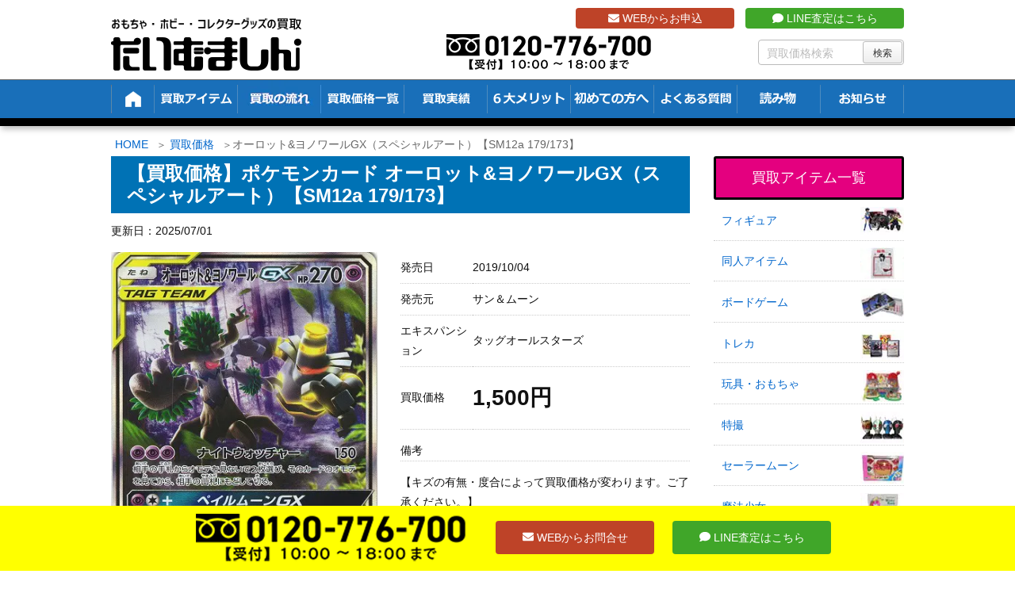

--- FILE ---
content_type: text/html; charset=UTF-8
request_url: https://t-machine.jp/item/57085/
body_size: 104657
content:
<!DOCTYPE html>
<html lang="ja">

  <head prefix="og: http://ogp.me/ns# article: http://ogp.me/ns/article# fb: http://ogp.me/ns/fb#">
      <meta charset="UTF-8" />
    <meta http-equiv="X-UA-Compatible" content="IE=edge" />
    <meta name="viewport" content="width=device-width, initial-scale=1, user-scalable=no" />

    <meta name="author" content="たいむましん" />
    <meta name="robots" content="max-image-preview:large" />

	<!-- This site is optimized with the Yoast SEO plugin v15.1.1 - https://yoast.com/wordpress/plugins/seo/ -->
	<title>【買取価格】オーロット&amp;ヨノワールGX【SM12a 179/173】 | 買取専門店 たいむましん</title>
	<meta name="description" content="オーロット&amp;ヨノワールGX【SM12a 179/173】の買取なら「たいむましん」にお任せ下さい。ポケカ・トレカの高価買取をいたします。出張費0円の出張買取、送料・手数料0円で全国から買取可能な宅配買取をご用意！ポケモンカード・トレーディングカードを高く売るならたいむましんへ！" />
	<meta name="robots" content="index, follow, max-snippet:-1, max-image-preview:large, max-video-preview:-1" />
	<link rel="canonical" href="https://t-machine.jp/item/57085/" />
	<script type="application/ld+json" class="yoast-schema-graph">{"@context":"https://schema.org","@graph":[{"@type":"WebSite","@id":"https://t-machine.jp/#website","url":"https://t-machine.jp/","name":"\u305f\u3044\u3080\u307e\u3057\u3093","description":"","potentialAction":[{"@type":"SearchAction","target":"https://t-machine.jp/?s={search_term_string}","query-input":"required name=search_term_string"}],"inLanguage":"ja"},{"@type":"ImageObject","@id":"https://t-machine.jp/item/57085/#primaryimage","inLanguage":"ja","url":"https://t-machine.jp/wp-content/uploads/2019/10/Trevenant_and_Dusknoir.jpg","width":366,"height":500,"caption":"\u30aa\u30fc\u30ed\u30c3\u30c8&\u30e8\u30ce\u30ef\u30fc\u30ebGX"},{"@type":"WebPage","@id":"https://t-machine.jp/item/57085/#webpage","url":"https://t-machine.jp/item/57085/","name":"\u3010\u8cb7\u53d6\u4fa1\u683c\u3011\u30aa\u30fc\u30ed\u30c3\u30c8&\u30e8\u30ce\u30ef\u30fc\u30ebGX\u3010SM12a 179/173\u3011 | \u8cb7\u53d6\u5c02\u9580\u5e97 \u305f\u3044\u3080\u307e\u3057\u3093","isPartOf":{"@id":"https://t-machine.jp/#website"},"primaryImageOfPage":{"@id":"https://t-machine.jp/item/57085/#primaryimage"},"datePublished":"2019-10-07T07:25:43+00:00","dateModified":"2025-07-01T06:44:07+00:00","description":"\u30aa\u30fc\u30ed\u30c3\u30c8&\u30e8\u30ce\u30ef\u30fc\u30ebGX\u3010SM12a 179/173\u3011\u306e\u8cb7\u53d6\u306a\u3089\u300c\u305f\u3044\u3080\u307e\u3057\u3093\u300d\u306b\u304a\u4efb\u305b\u4e0b\u3055\u3044\u3002\u30dd\u30b1\u30ab\u30fb\u30c8\u30ec\u30ab\u306e\u9ad8\u4fa1\u8cb7\u53d6\u3092\u3044\u305f\u3057\u307e\u3059\u3002\u51fa\u5f35\u8cbb0\u5186\u306e\u51fa\u5f35\u8cb7\u53d6\u3001\u9001\u6599\u30fb\u624b\u6570\u65990\u5186\u3067\u5168\u56fd\u304b\u3089\u8cb7\u53d6\u53ef\u80fd\u306a\u5b85\u914d\u8cb7\u53d6\u3092\u3054\u7528\u610f\uff01\u30dd\u30b1\u30e2\u30f3\u30ab\u30fc\u30c9\u30fb\u30c8\u30ec\u30fc\u30c7\u30a3\u30f3\u30b0\u30ab\u30fc\u30c9\u3092\u9ad8\u304f\u58f2\u308b\u306a\u3089\u305f\u3044\u3080\u307e\u3057\u3093\u3078\uff01","inLanguage":"ja","potentialAction":[{"@type":"ReadAction","target":["https://t-machine.jp/item/57085/"]}]}]}</script>
	<!-- / Yoast SEO plugin. -->


<link rel="dns-prefetch" href="//fonts.googleapis.com" />
<link rel="dns-prefetch" href="//www.google-analytics.com" />
<link rel="dns-prefetch" href="//youtube.com" />
<link rel="dns-prefetch" href="//platform.twitter.com" />
<link rel="dns-prefetch" href="//connect.facebook.net" />

<meta property="og:type" content="article" />
<meta property="og:url" content="https://t-machine.jp/item/57085/" />
<meta property="og:title" content="【買取価格】オーロット&ヨノワールGX【SM12a 179/173】 | 買取専門店 たいむましん" />
<meta property="og:description" content="" />
<meta property="og:image" content="https://t-machine.jp/wp-content/uploads/2019/10/Trevenant_and_Dusknoir.jpg" />
<meta property="og:site_name" content="たいむましん | " />
<meta property="og:locale" content="ja_JP" />
<meta property="article:published_time" content="2019-10-07T16:25:43Z" />
<meta property="article:modified_time" content="2025-07-01T15:44:07Z" />
<meta name="twitter:card" content="photo" />
<meta name="twitter:url" content="https://t-machine.jp/item/57085/" />
<meta name="twitter:title" content="【買取価格】オーロット&ヨノワールGX【SM12a 179/173】 | 買取専門店 たいむましん" />
<meta name="twitter:description" content="" />
<meta name="twitter:image" content="https://t-machine.jp/wp-content/uploads/2019/10/Trevenant_and_Dusknoir.jpg" />
<meta name="twitter:domain" content="t-machine.jp" />
<meta name="twitter:creator" content="@Time_Machine_Go" />
<meta name="twitter:site" content="@Time_Machine_Go" />
<link rel="pingback" href="https://t-machine.jp/xmlrpc.php" />
<link rel="alternate" type="application/rss+xml" title="たいむましん RSS Feed" href="https://t-machine.jp/feed/" />
<link rel="alternate" type="application/atom+xml" title="たいむましん Atom Feed" href="https://t-machine.jp/feed/atom/" />
<link rel="icon" href="https://t-machine.jp/wp-content/themes/wpthkch/images/favicon.ico" />
<link rel="apple-touch-icon-precomposed" href="https://t-machine.jp/wp-content/themes/wpthkch/images/apple-touch-icon-precomposed.png" />
<link rel="stylesheet" id="mci-footnotes-jquery-tooltips-pagelayout-none-css" href="//t-machine.jp/wp-content/plugins/footnotes/css/footnotes-jqttbrpl0.min.css" media="all" />
<link data-minify="1" rel="stylesheet" id="snow-monkey-blocks/child-pages/nopro-css" href="https://t-machine.jp/wp-content/cache/min/1/wp-content/plugins/snow-monkey-blocks/dist/block/child-pages/nopro.css?ver=1761536117" media="all" />
<link data-minify="1" rel="stylesheet" id="snow-monkey-blocks/contents-outline/nopro-css" href="https://t-machine.jp/wp-content/cache/min/1/wp-content/plugins/snow-monkey-blocks/dist/block/contents-outline/nopro.css?ver=1761536117" media="all" />
<link data-minify="1" rel="stylesheet" id="snow-monkey-blocks/like-me-box/nopro-css" href="https://t-machine.jp/wp-content/cache/min/1/wp-content/plugins/snow-monkey-blocks/dist/block/like-me-box/nopro.css?ver=1761536117" media="all" />
<link data-minify="1" rel="stylesheet" id="snow-monkey-blocks/pickup-slider/nopro-css" href="https://t-machine.jp/wp-content/cache/min/1/wp-content/plugins/snow-monkey-blocks/dist/block/pickup-slider/nopro.css?ver=1761536117" media="all" />
<link data-minify="1" rel="stylesheet" id="snow-monkey-blocks/recent-posts/nopro-css" href="https://t-machine.jp/wp-content/cache/min/1/wp-content/plugins/snow-monkey-blocks/dist/block/recent-posts/nopro.css?ver=1761536117" media="all" />
<link data-minify="1" rel="stylesheet" id="snow-monkey-blocks/rss/nopro-css" href="https://t-machine.jp/wp-content/cache/min/1/wp-content/plugins/snow-monkey-blocks/dist/block/rss/nopro.css?ver=1761536117" media="all" />
<link data-minify="1" rel="stylesheet" id="snow-monkey-blocks/taxonomy-posts/nopro-css" href="https://t-machine.jp/wp-content/cache/min/1/wp-content/plugins/snow-monkey-blocks/dist/block/taxonomy-posts/nopro.css?ver=1761536117" media="all" />
<link data-minify="1" rel="stylesheet" id="snow-monkey-blocks/taxonomy-terms/nopro-css" href="https://t-machine.jp/wp-content/cache/min/1/wp-content/plugins/snow-monkey-blocks/dist/block/taxonomy-terms/nopro.css?ver=1761536117" media="all" />
<link rel="stylesheet" id="wp-block-library-css" href="//t-machine.jp/wp-includes/css/dist/block-library/style.min.css" media="all" />
<link data-minify="1" rel="stylesheet" id="snow-monkey-blocks/accordion-css" href="https://t-machine.jp/wp-content/cache/min/1/wp-content/plugins/snow-monkey-blocks/dist/block/accordion/style.css?ver=1761536117" media="all" />
<link data-minify="1" rel="stylesheet" id="snow-monkey-blocks/alert-css" href="https://t-machine.jp/wp-content/cache/min/1/wp-content/plugins/snow-monkey-blocks/dist/block/alert/style.css?ver=1761536117" media="all" />
<link data-minify="1" rel="stylesheet" id="snow-monkey-blocks/balloon-css" href="https://t-machine.jp/wp-content/cache/min/1/wp-content/plugins/snow-monkey-blocks/dist/block/balloon/style.css?ver=1761536117" media="all" />
<link data-minify="1" rel="stylesheet" id="snow-monkey-blocks/box-css" href="https://t-machine.jp/wp-content/cache/min/1/wp-content/plugins/snow-monkey-blocks/dist/block/box/style.css?ver=1761536117" media="all" />
<link data-minify="1" rel="stylesheet" id="snow-monkey-blocks/btn-css" href="https://t-machine.jp/wp-content/cache/min/1/wp-content/plugins/snow-monkey-blocks/dist/block/btn/style.css?ver=1761536117" media="all" />
<link data-minify="1" rel="stylesheet" id="snow-monkey-blocks/btn-box-css" href="https://t-machine.jp/wp-content/cache/min/1/wp-content/plugins/snow-monkey-blocks/dist/block/btn-box/style.css?ver=1761536117" media="all" />
<link data-minify="1" rel="stylesheet" id="snow-monkey-blocks/buttons-css" href="https://t-machine.jp/wp-content/cache/min/1/wp-content/plugins/snow-monkey-blocks/dist/block/buttons/style.css?ver=1761536117" media="all" />
<link data-minify="1" rel="stylesheet" id="snow-monkey-blocks/categories-list-css" href="https://t-machine.jp/wp-content/cache/min/1/wp-content/plugins/snow-monkey-blocks/dist/block/categories-list/style.css?ver=1761536117" media="all" />
<link data-minify="1" rel="stylesheet" id="snow-monkey-blocks/container-css" href="https://t-machine.jp/wp-content/cache/min/1/wp-content/plugins/snow-monkey-blocks/dist/block/container/style.css?ver=1761536117" media="all" />
<link data-minify="1" rel="stylesheet" id="snow-monkey-blocks/countdown-css" href="https://t-machine.jp/wp-content/cache/min/1/wp-content/plugins/snow-monkey-blocks/dist/block/countdown/style.css?ver=1761536117" media="all" />
<link data-minify="1" rel="stylesheet" id="snow-monkey-blocks/directory-structure-css" href="https://t-machine.jp/wp-content/cache/min/1/wp-content/plugins/snow-monkey-blocks/dist/block/directory-structure/style.css?ver=1761536117" media="all" />
<link data-minify="1" rel="stylesheet" id="snow-monkey-blocks/evaluation-star-css" href="https://t-machine.jp/wp-content/cache/min/1/wp-content/plugins/snow-monkey-blocks/dist/block/evaluation-star/style.css?ver=1761536117" media="all" />
<link data-minify="1" rel="stylesheet" id="snow-monkey-blocks/faq-css" href="https://t-machine.jp/wp-content/cache/min/1/wp-content/plugins/snow-monkey-blocks/dist/block/faq/style.css?ver=1761536117" media="all" />
<link data-minify="1" rel="stylesheet" id="snow-monkey-blocks/information-css" href="https://t-machine.jp/wp-content/cache/min/1/wp-content/plugins/snow-monkey-blocks/dist/block/information/style.css?ver=1761536117" media="all" />
<link data-minify="1" rel="stylesheet" id="snow-monkey-blocks/items-css" href="https://t-machine.jp/wp-content/cache/min/1/wp-content/plugins/snow-monkey-blocks/dist/block/items/style.css?ver=1761536117" media="all" />
<link data-minify="1" rel="stylesheet" id="snow-monkey-blocks/list-css" href="https://t-machine.jp/wp-content/cache/min/1/wp-content/plugins/snow-monkey-blocks/dist/block/list/style.css?ver=1761536117" media="all" />
<link data-minify="1" rel="stylesheet" id="snow-monkey-blocks/media-text-css" href="https://t-machine.jp/wp-content/cache/min/1/wp-content/plugins/snow-monkey-blocks/dist/block/media-text/style.css?ver=1761536117" media="all" />
<link data-minify="1" rel="stylesheet" id="snow-monkey-blocks/panels-css" href="https://t-machine.jp/wp-content/cache/min/1/wp-content/plugins/snow-monkey-blocks/dist/block/panels/style.css?ver=1761536117" media="all" />
<link data-minify="1" rel="stylesheet" id="snow-monkey-blocks/price-menu-css" href="https://t-machine.jp/wp-content/cache/min/1/wp-content/plugins/snow-monkey-blocks/dist/block/price-menu/style.css?ver=1761536117" media="all" />
<link data-minify="1" rel="stylesheet" id="snow-monkey-blocks/pricing-table-css" href="https://t-machine.jp/wp-content/cache/min/1/wp-content/plugins/snow-monkey-blocks/dist/block/pricing-table/style.css?ver=1761536117" media="all" />
<link data-minify="1" rel="stylesheet" id="snow-monkey-blocks/rating-box-css" href="https://t-machine.jp/wp-content/cache/min/1/wp-content/plugins/snow-monkey-blocks/dist/block/rating-box/style.css?ver=1761536117" media="all" />
<link data-minify="1" rel="stylesheet" id="snow-monkey-blocks/section-css" href="https://t-machine.jp/wp-content/cache/min/1/wp-content/plugins/snow-monkey-blocks/dist/block/section/style.css?ver=1761536117" media="all" />
<link data-minify="1" rel="stylesheet" id="snow-monkey-blocks/section-break-the-grid-css" href="https://t-machine.jp/wp-content/cache/min/1/wp-content/plugins/snow-monkey-blocks/dist/block/section-break-the-grid/style.css?ver=1761536117" media="all" />
<link data-minify="1" rel="stylesheet" id="snow-monkey-blocks/section-side-heading-css" href="https://t-machine.jp/wp-content/cache/min/1/wp-content/plugins/snow-monkey-blocks/dist/block/section-side-heading/style.css?ver=1761536117" media="all" />
<link data-minify="1" rel="stylesheet" id="snow-monkey-blocks/section-with-bgimage-css" href="https://t-machine.jp/wp-content/cache/min/1/wp-content/plugins/snow-monkey-blocks/dist/block/section-with-bgimage/style.css?ver=1761536117" media="all" />
<link data-minify="1" rel="stylesheet" id="snow-monkey-blocks/section-with-bgvideo-css" href="https://t-machine.jp/wp-content/cache/min/1/wp-content/plugins/snow-monkey-blocks/dist/block/section-with-bgvideo/style.css?ver=1761536117" media="all" />
<link data-minify="1" rel="stylesheet" id="slick-carousel-css" href="https://t-machine.jp/wp-content/cache/min/1/wp-content/plugins/snow-monkey-blocks/dist/packages/slick/slick.css?ver=1761536117" media="all" />
<link data-minify="1" rel="stylesheet" id="slick-carousel-theme-css" href="https://t-machine.jp/wp-content/cache/min/1/wp-content/plugins/snow-monkey-blocks/dist/packages/slick/slick-theme.css?ver=1761536117" media="all" />
<link data-minify="1" rel="stylesheet" id="snow-monkey-blocks/slider-css" href="https://t-machine.jp/wp-content/cache/min/1/wp-content/plugins/snow-monkey-blocks/dist/block/slider/style.css?ver=1761536117" media="all" />
<link data-minify="1" rel="stylesheet" id="spider-css" href="https://t-machine.jp/wp-content/cache/min/1/wp-content/plugins/snow-monkey-blocks/dist/packages/spider/dist/css/spider.css?ver=1761536117" media="all" />
<link data-minify="1" rel="stylesheet" id="snow-monkey-blocks/spider-contents-slider-css" href="https://t-machine.jp/wp-content/cache/min/1/wp-content/plugins/snow-monkey-blocks/dist/block/spider-contents-slider/style.css?ver=1761536117" media="all" />
<link data-minify="1" rel="stylesheet" id="snow-monkey-blocks/spider-pickup-slider-css" href="https://t-machine.jp/wp-content/cache/min/1/wp-content/plugins/snow-monkey-blocks/dist/block/spider-pickup-slider/style.css?ver=1761536117" media="all" />
<link data-minify="1" rel="stylesheet" id="snow-monkey-blocks/spider-slider-css" href="https://t-machine.jp/wp-content/cache/min/1/wp-content/plugins/snow-monkey-blocks/dist/block/spider-slider/style.css?ver=1761536117" media="all" />
<link data-minify="1" rel="stylesheet" id="snow-monkey-blocks/step-css" href="https://t-machine.jp/wp-content/cache/min/1/wp-content/plugins/snow-monkey-blocks/dist/block/step/style.css?ver=1761536117" media="all" />
<link data-minify="1" rel="stylesheet" id="snow-monkey-blocks/tabs-css" href="https://t-machine.jp/wp-content/cache/min/1/wp-content/plugins/snow-monkey-blocks/dist/block/tabs/style.css?ver=1761536117" media="all" />
<link data-minify="1" rel="stylesheet" id="snow-monkey-blocks/taxonomy-terms-css" href="https://t-machine.jp/wp-content/cache/min/1/wp-content/plugins/snow-monkey-blocks/dist/block/taxonomy-terms/style.css?ver=1761536117" media="all" />
<link data-minify="1" rel="stylesheet" id="snow-monkey-blocks/testimonial-css" href="https://t-machine.jp/wp-content/cache/min/1/wp-content/plugins/snow-monkey-blocks/dist/block/testimonial/style.css?ver=1761536117" media="all" />
<link data-minify="1" rel="stylesheet" id="snow-monkey-blocks/thumbnail-gallery-css" href="https://t-machine.jp/wp-content/cache/min/1/wp-content/plugins/snow-monkey-blocks/dist/block/thumbnail-gallery/style.css?ver=1761536117" media="all" />
<link data-minify="1" rel="stylesheet" id="snow-monkey-blocks-fallback-css" href="https://t-machine.jp/wp-content/cache/min/1/wp-content/plugins/snow-monkey-blocks/dist/css/fallback.css?ver=1761536117" media="all" />
<link data-minify="1" rel="stylesheet" id="snow-monkey-blocks-css" href="https://t-machine.jp/wp-content/cache/min/1/wp-content/plugins/snow-monkey-blocks/dist/css/blocks.css?ver=1761536117" media="all" />
<style id="global-styles-inline-css">
body{--wp--preset--color--black: #000000;--wp--preset--color--cyan-bluish-gray: #abb8c3;--wp--preset--color--white: #ffffff;--wp--preset--color--pale-pink: #f78da7;--wp--preset--color--vivid-red: #cf2e2e;--wp--preset--color--luminous-vivid-orange: #ff6900;--wp--preset--color--luminous-vivid-amber: #fcb900;--wp--preset--color--light-green-cyan: #7bdcb5;--wp--preset--color--vivid-green-cyan: #00d084;--wp--preset--color--pale-cyan-blue: #8ed1fc;--wp--preset--color--vivid-cyan-blue: #0693e3;--wp--preset--color--vivid-purple: #9b51e0;--wp--preset--gradient--vivid-cyan-blue-to-vivid-purple: linear-gradient(135deg,rgba(6,147,227,1) 0%,rgb(155,81,224) 100%);--wp--preset--gradient--light-green-cyan-to-vivid-green-cyan: linear-gradient(135deg,rgb(122,220,180) 0%,rgb(0,208,130) 100%);--wp--preset--gradient--luminous-vivid-amber-to-luminous-vivid-orange: linear-gradient(135deg,rgba(252,185,0,1) 0%,rgba(255,105,0,1) 100%);--wp--preset--gradient--luminous-vivid-orange-to-vivid-red: linear-gradient(135deg,rgba(255,105,0,1) 0%,rgb(207,46,46) 100%);--wp--preset--gradient--very-light-gray-to-cyan-bluish-gray: linear-gradient(135deg,rgb(238,238,238) 0%,rgb(169,184,195) 100%);--wp--preset--gradient--cool-to-warm-spectrum: linear-gradient(135deg,rgb(74,234,220) 0%,rgb(151,120,209) 20%,rgb(207,42,186) 40%,rgb(238,44,130) 60%,rgb(251,105,98) 80%,rgb(254,248,76) 100%);--wp--preset--gradient--blush-light-purple: linear-gradient(135deg,rgb(255,206,236) 0%,rgb(152,150,240) 100%);--wp--preset--gradient--blush-bordeaux: linear-gradient(135deg,rgb(254,205,165) 0%,rgb(254,45,45) 50%,rgb(107,0,62) 100%);--wp--preset--gradient--luminous-dusk: linear-gradient(135deg,rgb(255,203,112) 0%,rgb(199,81,192) 50%,rgb(65,88,208) 100%);--wp--preset--gradient--pale-ocean: linear-gradient(135deg,rgb(255,245,203) 0%,rgb(182,227,212) 50%,rgb(51,167,181) 100%);--wp--preset--gradient--electric-grass: linear-gradient(135deg,rgb(202,248,128) 0%,rgb(113,206,126) 100%);--wp--preset--gradient--midnight: linear-gradient(135deg,rgb(2,3,129) 0%,rgb(40,116,252) 100%);--wp--preset--duotone--dark-grayscale: url("#wp-duotone-dark-grayscale");--wp--preset--duotone--grayscale: url("#wp-duotone-grayscale");--wp--preset--duotone--purple-yellow: url("#wp-duotone-purple-yellow");--wp--preset--duotone--blue-red: url("#wp-duotone-blue-red");--wp--preset--duotone--midnight: url("#wp-duotone-midnight");--wp--preset--duotone--magenta-yellow: url("#wp-duotone-magenta-yellow");--wp--preset--duotone--purple-green: url("#wp-duotone-purple-green");--wp--preset--duotone--blue-orange: url("#wp-duotone-blue-orange");--wp--preset--font-size--small: 13px;--wp--preset--font-size--medium: 20px;--wp--preset--font-size--large: 36px;--wp--preset--font-size--x-large: 42px;}.has-black-color{color: var(--wp--preset--color--black) !important;}.has-cyan-bluish-gray-color{color: var(--wp--preset--color--cyan-bluish-gray) !important;}.has-white-color{color: var(--wp--preset--color--white) !important;}.has-pale-pink-color{color: var(--wp--preset--color--pale-pink) !important;}.has-vivid-red-color{color: var(--wp--preset--color--vivid-red) !important;}.has-luminous-vivid-orange-color{color: var(--wp--preset--color--luminous-vivid-orange) !important;}.has-luminous-vivid-amber-color{color: var(--wp--preset--color--luminous-vivid-amber) !important;}.has-light-green-cyan-color{color: var(--wp--preset--color--light-green-cyan) !important;}.has-vivid-green-cyan-color{color: var(--wp--preset--color--vivid-green-cyan) !important;}.has-pale-cyan-blue-color{color: var(--wp--preset--color--pale-cyan-blue) !important;}.has-vivid-cyan-blue-color{color: var(--wp--preset--color--vivid-cyan-blue) !important;}.has-vivid-purple-color{color: var(--wp--preset--color--vivid-purple) !important;}.has-black-background-color{background-color: var(--wp--preset--color--black) !important;}.has-cyan-bluish-gray-background-color{background-color: var(--wp--preset--color--cyan-bluish-gray) !important;}.has-white-background-color{background-color: var(--wp--preset--color--white) !important;}.has-pale-pink-background-color{background-color: var(--wp--preset--color--pale-pink) !important;}.has-vivid-red-background-color{background-color: var(--wp--preset--color--vivid-red) !important;}.has-luminous-vivid-orange-background-color{background-color: var(--wp--preset--color--luminous-vivid-orange) !important;}.has-luminous-vivid-amber-background-color{background-color: var(--wp--preset--color--luminous-vivid-amber) !important;}.has-light-green-cyan-background-color{background-color: var(--wp--preset--color--light-green-cyan) !important;}.has-vivid-green-cyan-background-color{background-color: var(--wp--preset--color--vivid-green-cyan) !important;}.has-pale-cyan-blue-background-color{background-color: var(--wp--preset--color--pale-cyan-blue) !important;}.has-vivid-cyan-blue-background-color{background-color: var(--wp--preset--color--vivid-cyan-blue) !important;}.has-vivid-purple-background-color{background-color: var(--wp--preset--color--vivid-purple) !important;}.has-black-border-color{border-color: var(--wp--preset--color--black) !important;}.has-cyan-bluish-gray-border-color{border-color: var(--wp--preset--color--cyan-bluish-gray) !important;}.has-white-border-color{border-color: var(--wp--preset--color--white) !important;}.has-pale-pink-border-color{border-color: var(--wp--preset--color--pale-pink) !important;}.has-vivid-red-border-color{border-color: var(--wp--preset--color--vivid-red) !important;}.has-luminous-vivid-orange-border-color{border-color: var(--wp--preset--color--luminous-vivid-orange) !important;}.has-luminous-vivid-amber-border-color{border-color: var(--wp--preset--color--luminous-vivid-amber) !important;}.has-light-green-cyan-border-color{border-color: var(--wp--preset--color--light-green-cyan) !important;}.has-vivid-green-cyan-border-color{border-color: var(--wp--preset--color--vivid-green-cyan) !important;}.has-pale-cyan-blue-border-color{border-color: var(--wp--preset--color--pale-cyan-blue) !important;}.has-vivid-cyan-blue-border-color{border-color: var(--wp--preset--color--vivid-cyan-blue) !important;}.has-vivid-purple-border-color{border-color: var(--wp--preset--color--vivid-purple) !important;}.has-vivid-cyan-blue-to-vivid-purple-gradient-background{background: var(--wp--preset--gradient--vivid-cyan-blue-to-vivid-purple) !important;}.has-light-green-cyan-to-vivid-green-cyan-gradient-background{background: var(--wp--preset--gradient--light-green-cyan-to-vivid-green-cyan) !important;}.has-luminous-vivid-amber-to-luminous-vivid-orange-gradient-background{background: var(--wp--preset--gradient--luminous-vivid-amber-to-luminous-vivid-orange) !important;}.has-luminous-vivid-orange-to-vivid-red-gradient-background{background: var(--wp--preset--gradient--luminous-vivid-orange-to-vivid-red) !important;}.has-very-light-gray-to-cyan-bluish-gray-gradient-background{background: var(--wp--preset--gradient--very-light-gray-to-cyan-bluish-gray) !important;}.has-cool-to-warm-spectrum-gradient-background{background: var(--wp--preset--gradient--cool-to-warm-spectrum) !important;}.has-blush-light-purple-gradient-background{background: var(--wp--preset--gradient--blush-light-purple) !important;}.has-blush-bordeaux-gradient-background{background: var(--wp--preset--gradient--blush-bordeaux) !important;}.has-luminous-dusk-gradient-background{background: var(--wp--preset--gradient--luminous-dusk) !important;}.has-pale-ocean-gradient-background{background: var(--wp--preset--gradient--pale-ocean) !important;}.has-electric-grass-gradient-background{background: var(--wp--preset--gradient--electric-grass) !important;}.has-midnight-gradient-background{background: var(--wp--preset--gradient--midnight) !important;}.has-small-font-size{font-size: var(--wp--preset--font-size--small) !important;}.has-medium-font-size{font-size: var(--wp--preset--font-size--medium) !important;}.has-large-font-size{font-size: var(--wp--preset--font-size--large) !important;}.has-x-large-font-size{font-size: var(--wp--preset--font-size--x-large) !important;}
</style>
<link data-minify="1" rel="stylesheet" id="contact-form-7-css" href="https://t-machine.jp/wp-content/cache/min/1/wp-content/plugins/contact-form-7/includes/css/styles.css?ver=1761536117" media="all" />
<link data-minify="1" rel="stylesheet" id="contact-form-7-confirm-css" href="https://t-machine.jp/wp-content/cache/min/1/wp-content/plugins/contact-form-7-add-confirm/includes/css/styles.css?ver=1761536117" media="all" />
<link data-minify="1" rel="stylesheet" id="pz-linkcard-css" href="https://t-machine.jp/wp-content/cache/min/1/wp-content/uploads/pz-linkcard/style.css?ver=1761536117" media="all" />
<link rel="stylesheet" id="toc-screen-css" href="//t-machine.jp/wp-content/plugins/table-of-contents-plus/screen.min.css" media="all" />
<link data-minify="1" rel="stylesheet" id="slb_core-css" href="https://t-machine.jp/wp-content/cache/min/1/wp-content/plugins/simple-lightbox/client/css/app.css?ver=1761536117" media="all" />
<link rel="stylesheet" id="wpthk-css" href="//t-machine.jp/wp-content/themes/wpthk/style.min.css" media="all" />
<link data-minify="1" rel="stylesheet" id="wpthkch-css" href="https://t-machine.jp/wp-content/cache/min/1/wp-content/themes/wpthkch/style.css?ver=1761536117" media="all" />
<noscript><link rel="stylesheet" id="async-css" href="//t-machine.jp/wp-content/themes/wpthk/style.async.min.css" media="all" /></noscript>
<script src="//t-machine.jp/wp-includes/js/jquery/jquery.min.js" id="jquery-core-js"></script>
<script src="//t-machine.jp/wp-includes/js/jquery/jquery-migrate.min.js" id="jquery-migrate-js"></script>
<script src="//t-machine.jp/wp-content/plugins/footnotes/js/jquery.tools.min.js" id="mci-footnotes-jquery-tools-js"></script>
<script data-minify="1" src="https://t-machine.jp/wp-content/cache/min/1/wp-content/plugins/snow-monkey-blocks/dist/packages/spider/dist/js/spider.js?ver=1761536117" id="spider-js"></script>
<script data-minify="1" src="https://t-machine.jp/wp-content/cache/min/1/wp-content/plugins/snow-monkey-blocks/dist/block/spider-pickup-slider/script.js?ver=1761536117" id="snow-monkey-blocks/spider-pickup-slider-js"></script>
<script data-minify="1" src="https://t-machine.jp/wp-content/cache/min/1/wp-content/plugins/snow-monkey-blocks/dist/block/spider-slider/script.js?ver=1761536117" id="snow-monkey-blocks/spider-slider-js"></script>
<script src="//t-machine.jp/wp-content/themes/wpthk/js/wpthk.async.min.js" id="async-js" async defer></script>
<link rel="https://api.w.org/" href="https://t-machine.jp/wp-json/" /><link rel="alternate" type="application/json" href="https://t-machine.jp/wp-json/wp/v2/item_entry/57085" /><link rel="alternate" type="application/json+oembed" href="https://t-machine.jp/wp-json/oembed/1.0/embed?url=https%3A%2F%2Ft-machine.jp%2Fitem%2F57085%2F" />
<link rel="alternate" type="text/xml+oembed" href="https://t-machine.jp/wp-json/oembed/1.0/embed?url=https%3A%2F%2Ft-machine.jp%2Fitem%2F57085%2F&#038;format=xml" />
<style>div#toc_container {background: #f2f2f2;border: 1px solid #aaaaaa;width: 75%;}</style><link rel="preload" href="https://t-machine.jp/wp-content/uploads/2019/10/Trevenant_and_Dusknoir.jpg" as="image" />
<script type="application/ld+json">
{
  "@context": "https://schema.org/", 
  "@type": "Product", 
  "name": "おもちゃ・ホビー・コレクターグッズの買取 たいむましん",
  "image": "https://t-machine.jp/",
  "description": "昭和のキャラクターグッズや懐かしのアニメグッズを買取しています。また当時のおもちゃやDVDなど関連アイテムを高価買取致します。",
  "brand": {
    "@type": "Brand",
    "name": "おもちゃ・ホビー・コレクターグッズの買取 たいむましん"
  },
  "aggregateRating": {
    "@type": "AggregateRating",
    "ratingValue": "4.89",
    "bestRating": "5",
    "worstRating": "1",
    "ratingCount": "304"
  },
  "review": {
    "@type": "Review",
    "name": "むさしまる。",
    "reviewBody": "ポケモンの旧裏カードを買取にだしましたが、自分が思っていた金額以上に買取して頂きました。他社様でも１度査定して頂きましたが、約3倍の買取金額に満足しております。",
    "author": {"@type": "Person", "name": "おもちゃ・ホビー・コレクターグッズの買取 たいむましん"}
  }
}
</script><style media="all">
/* <![CDATA[ */
@import url("https://t-machine.jp/wp-content/plugins/wp-table-reloaded/css/plugin.css?ver=1.9.4");
@import url("https://t-machine.jp/wp-content/plugins/wp-table-reloaded/css/datatables.css?ver=1.9.4");
/* ]]> */
</style><style>.wp-block-gallery.is-cropped .blocks-gallery-item picture{height:100%;width:100%;}</style><style>.saboxplugin-wrap{-webkit-box-sizing:border-box;-moz-box-sizing:border-box;-ms-box-sizing:border-box;box-sizing:border-box;border:1px solid #eee;width:100%;clear:both;display:block;overflow:hidden;word-wrap:break-word;position:relative}.saboxplugin-wrap .saboxplugin-gravatar{float:left;padding:0 20px 20px 20px}.saboxplugin-wrap .saboxplugin-gravatar img{max-width:100px;height:auto;border-radius:0;}.saboxplugin-wrap .saboxplugin-authorname{font-size:18px;line-height:1;margin:20px 0 0 20px;display:block}.saboxplugin-wrap .saboxplugin-authorname a{text-decoration:none}.saboxplugin-wrap .saboxplugin-authorname a:focus{outline:0}.saboxplugin-wrap .saboxplugin-desc{display:block;margin:5px 20px}.saboxplugin-wrap .saboxplugin-desc a{text-decoration:underline}.saboxplugin-wrap .saboxplugin-desc p{margin:5px 0 12px}.saboxplugin-wrap .saboxplugin-web{margin:0 20px 15px;text-align:left}.saboxplugin-wrap .sab-web-position{text-align:right}.saboxplugin-wrap .saboxplugin-web a{color:#ccc;text-decoration:none}.saboxplugin-wrap .saboxplugin-socials{position:relative;display:block;background:#fcfcfc;padding:5px;border-top:1px solid #eee}.saboxplugin-wrap .saboxplugin-socials a svg{width:20px;height:20px}.saboxplugin-wrap .saboxplugin-socials a svg .st2{fill:#fff; transform-origin:center center;}.saboxplugin-wrap .saboxplugin-socials a svg .st1{fill:rgba(0,0,0,.3)}.saboxplugin-wrap .saboxplugin-socials a:hover{opacity:.8;-webkit-transition:opacity .4s;-moz-transition:opacity .4s;-o-transition:opacity .4s;transition:opacity .4s;box-shadow:none!important;-webkit-box-shadow:none!important}.saboxplugin-wrap .saboxplugin-socials .saboxplugin-icon-color{box-shadow:none;padding:0;border:0;-webkit-transition:opacity .4s;-moz-transition:opacity .4s;-o-transition:opacity .4s;transition:opacity .4s;display:inline-block;color:#fff;font-size:0;text-decoration:inherit;margin:5px;-webkit-border-radius:0;-moz-border-radius:0;-ms-border-radius:0;-o-border-radius:0;border-radius:0;overflow:hidden}.saboxplugin-wrap .saboxplugin-socials .saboxplugin-icon-grey{text-decoration:inherit;box-shadow:none;position:relative;display:-moz-inline-stack;display:inline-block;vertical-align:middle;zoom:1;margin:10px 5px;color:#444;fill:#444}.clearfix:after,.clearfix:before{content:" ";display:table;line-height:0;clear:both}.ie7 .clearfix{zoom:1}.saboxplugin-socials.sabox-colored .saboxplugin-icon-color .sab-twitch{border-color:#38245c}.saboxplugin-socials.sabox-colored .saboxplugin-icon-color .sab-addthis{border-color:#e91c00}.saboxplugin-socials.sabox-colored .saboxplugin-icon-color .sab-behance{border-color:#003eb0}.saboxplugin-socials.sabox-colored .saboxplugin-icon-color .sab-delicious{border-color:#06c}.saboxplugin-socials.sabox-colored .saboxplugin-icon-color .sab-deviantart{border-color:#036824}.saboxplugin-socials.sabox-colored .saboxplugin-icon-color .sab-digg{border-color:#00327c}.saboxplugin-socials.sabox-colored .saboxplugin-icon-color .sab-dribbble{border-color:#ba1655}.saboxplugin-socials.sabox-colored .saboxplugin-icon-color .sab-facebook{border-color:#1e2e4f}.saboxplugin-socials.sabox-colored .saboxplugin-icon-color .sab-flickr{border-color:#003576}.saboxplugin-socials.sabox-colored .saboxplugin-icon-color .sab-github{border-color:#264874}.saboxplugin-socials.sabox-colored .saboxplugin-icon-color .sab-google{border-color:#0b51c5}.saboxplugin-socials.sabox-colored .saboxplugin-icon-color .sab-googleplus{border-color:#96271a}.saboxplugin-socials.sabox-colored .saboxplugin-icon-color .sab-html5{border-color:#902e13}.saboxplugin-socials.sabox-colored .saboxplugin-icon-color .sab-instagram{border-color:#1630aa}.saboxplugin-socials.sabox-colored .saboxplugin-icon-color .sab-linkedin{border-color:#00344f}.saboxplugin-socials.sabox-colored .saboxplugin-icon-color .sab-pinterest{border-color:#5b040e}.saboxplugin-socials.sabox-colored .saboxplugin-icon-color .sab-reddit{border-color:#992900}.saboxplugin-socials.sabox-colored .saboxplugin-icon-color .sab-rss{border-color:#a43b0a}.saboxplugin-socials.sabox-colored .saboxplugin-icon-color .sab-sharethis{border-color:#5d8420}.saboxplugin-socials.sabox-colored .saboxplugin-icon-color .sab-skype{border-color:#00658a}.saboxplugin-socials.sabox-colored .saboxplugin-icon-color .sab-soundcloud{border-color:#995200}.saboxplugin-socials.sabox-colored .saboxplugin-icon-color .sab-spotify{border-color:#0f612c}.saboxplugin-socials.sabox-colored .saboxplugin-icon-color .sab-stackoverflow{border-color:#a95009}.saboxplugin-socials.sabox-colored .saboxplugin-icon-color .sab-steam{border-color:#006388}.saboxplugin-socials.sabox-colored .saboxplugin-icon-color .sab-user_email{border-color:#b84e05}.saboxplugin-socials.sabox-colored .saboxplugin-icon-color .sab-stumbleUpon{border-color:#9b280e}.saboxplugin-socials.sabox-colored .saboxplugin-icon-color .sab-tumblr{border-color:#10151b}.saboxplugin-socials.sabox-colored .saboxplugin-icon-color .sab-twitter{border-color:#0967a0}.saboxplugin-socials.sabox-colored .saboxplugin-icon-color .sab-vimeo{border-color:#0d7091}.saboxplugin-socials.sabox-colored .saboxplugin-icon-color .sab-windows{border-color:#003f71}.saboxplugin-socials.sabox-colored .saboxplugin-icon-color .sab-whatsapp{border-color:#003f71}.saboxplugin-socials.sabox-colored .saboxplugin-icon-color .sab-wordpress{border-color:#0f3647}.saboxplugin-socials.sabox-colored .saboxplugin-icon-color .sab-yahoo{border-color:#14002d}.saboxplugin-socials.sabox-colored .saboxplugin-icon-color .sab-youtube{border-color:#900}.saboxplugin-socials.sabox-colored .saboxplugin-icon-color .sab-xing{border-color:#000202}.saboxplugin-socials.sabox-colored .saboxplugin-icon-color .sab-mixcloud{border-color:#2475a0}.saboxplugin-socials.sabox-colored .saboxplugin-icon-color .sab-vk{border-color:#243549}.saboxplugin-socials.sabox-colored .saboxplugin-icon-color .sab-medium{border-color:#00452c}.saboxplugin-socials.sabox-colored .saboxplugin-icon-color .sab-quora{border-color:#420e00}.saboxplugin-socials.sabox-colored .saboxplugin-icon-color .sab-meetup{border-color:#9b181c}.saboxplugin-socials.sabox-colored .saboxplugin-icon-color .sab-goodreads{border-color:#000}.saboxplugin-socials.sabox-colored .saboxplugin-icon-color .sab-snapchat{border-color:#999700}.saboxplugin-socials.sabox-colored .saboxplugin-icon-color .sab-500px{border-color:#00557f}.saboxplugin-socials.sabox-colored .saboxplugin-icon-color .sab-mastodont{border-color:#185886}.sabox-plus-item{margin-bottom:20px}@media screen and (max-width:480px){.saboxplugin-wrap{text-align:center}.saboxplugin-wrap .saboxplugin-gravatar{float:none;padding:20px 0;text-align:center;margin:0 auto;display:block}.saboxplugin-wrap .saboxplugin-gravatar img{float:none;display:inline-block;display:-moz-inline-stack;vertical-align:middle;zoom:1}.saboxplugin-wrap .saboxplugin-desc{margin:0 10px 20px;text-align:center}.saboxplugin-wrap .saboxplugin-authorname{text-align:center;margin:10px 0 20px}}body .saboxplugin-authorname a,body .saboxplugin-authorname a:hover{box-shadow:none;-webkit-box-shadow:none}a.sab-profile-edit{font-size:16px!important;line-height:1!important}.sab-edit-settings a,a.sab-profile-edit{color:#0073aa!important;box-shadow:none!important;-webkit-box-shadow:none!important}.sab-edit-settings{margin-right:15px;position:absolute;right:0;z-index:2;bottom:10px;line-height:20px}.sab-edit-settings i{margin-left:5px}.saboxplugin-socials{line-height:1!important}.rtl .saboxplugin-wrap .saboxplugin-gravatar{float:right}.rtl .saboxplugin-wrap .saboxplugin-authorname{display:flex;align-items:center}.rtl .saboxplugin-wrap .saboxplugin-authorname .sab-profile-edit{margin-right:10px}.rtl .sab-edit-settings{right:auto;left:0}img.sab-custom-avatar{max-width:75px;}.saboxplugin-wrap .saboxplugin-socials .saboxplugin-icon-color {-webkit-border-radius:50%;-moz-border-radius:50%;-ms-border-radius:50%;-o-border-radius:50%;border-radius:50%;}.saboxplugin-wrap .saboxplugin-socials .saboxplugin-icon-color .st1 {display: none;}.saboxplugin-wrap {margin-top:0px; margin-bottom:20px; padding: 0px 0px }.saboxplugin-wrap .saboxplugin-authorname {font-size:18px; line-height:25px;}.saboxplugin-wrap .saboxplugin-desc p, .saboxplugin-wrap .saboxplugin-desc {font-size:14px !important; line-height:21px !important;}.saboxplugin-wrap .saboxplugin-web {font-size:14px;}.saboxplugin-wrap .saboxplugin-socials a svg {width:36px;height:36px;}</style><script>
window._wpemojiSettings = {"baseUrl":"https:\/\/s.w.org\/images\/core\/emoji\/13.1.0\/72x72\/","ext":".png","svgUrl":false,"svgExt":".svg","source":{"concatemoji":"https:\/\/t-machine.jp\/wp-includes\/js\/wp-emoji-release.min.js"}};
/*! This file is auto-generated */
!function(e,a,t){var n,r,o,i=a.createElement("canvas"),p=i.getContext&&i.getContext("2d");function s(e,t){var a=String.fromCharCode;p.clearRect(0,0,i.width,i.height),p.fillText(a.apply(this,e),0,0);e=i.toDataURL();return p.clearRect(0,0,i.width,i.height),p.fillText(a.apply(this,t),0,0),e===i.toDataURL()}function c(e){var t=a.createElement("script");t.src=e,t.defer=t.type="text/javascript",a.getElementsByTagName("head")[0].appendChild(t)}for(o=Array("flag","emoji"),t.supports={everything:!0,everythingExceptFlag:!0},r=0;r<o.length;r++)t.supports[o[r]]=function(e){if(!p||!p.fillText)return!1;switch(p.textBaseline="top",p.font="600 32px Arial",e){case"flag":return s([127987,65039,8205,9895,65039],[127987,65039,8203,9895,65039])?!1:!s([55356,56826,55356,56819],[55356,56826,8203,55356,56819])&&!s([55356,57332,56128,56423,56128,56418,56128,56421,56128,56430,56128,56423,56128,56447],[55356,57332,8203,56128,56423,8203,56128,56418,8203,56128,56421,8203,56128,56430,8203,56128,56423,8203,56128,56447]);case"emoji":return!s([10084,65039,8205,55357,56613],[10084,65039,8203,55357,56613])}return!1}(o[r]),t.supports.everything=t.supports.everything&&t.supports[o[r]],"flag"!==o[r]&&(t.supports.everythingExceptFlag=t.supports.everythingExceptFlag&&t.supports[o[r]]);t.supports.everythingExceptFlag=t.supports.everythingExceptFlag&&!t.supports.flag,t.DOMReady=!1,t.readyCallback=function(){t.DOMReady=!0},t.supports.everything||(n=function(){t.readyCallback()},a.addEventListener?(a.addEventListener("DOMContentLoaded",n,!1),e.addEventListener("load",n,!1)):(e.attachEvent("onload",n),a.attachEvent("onreadystatechange",function(){"complete"===a.readyState&&t.readyCallback()})),(n=t.source||{}).concatemoji?c(n.concatemoji):n.wpemoji&&n.twemoji&&(c(n.twemoji),c(n.wpemoji)))}(window,document,window._wpemojiSettings);
</script>
<style>
img.wp-smiley,
img.emoji {
	display: inline !important;
	border: none !important;
	box-shadow: none !important;
	height: 1em !important;
	width: 1em !important;
	margin: 0 0.07em !important;
	vertical-align: -0.1em !important;
	background: none !important;
	padding: 0 !important;
}
</style>
	
<style media="all">
.footnotes_reference_container {margin-top: 24px !important; margin-bottom: 0px !important;}
.footnote_container_prepare > p {border-bottom: 1px solid #aaaaaa !important;}
.footnote_tooltip { font-size: 13px !important; color: #000000 !important; background-color: #ffffff !important; border-width: 1px !important; border-style: solid !important; border-color: #cccc99 !important; -webkit-box-shadow: 2px 2px 11px #666666; -moz-box-shadow: 2px 2px 11px #666666; box-shadow: 2px 2px 11px #666666; max-width: 450px !important;}


</style>
<noscript><style id="rocket-lazyload-nojs-css">.rll-youtube-player, [data-lazy-src]{display:none !important;}</style></noscript>

<link rel="preload" href="https://t-machine.jp/wp-content/themes/wpthk/style.async.min.css" as="style" />
<link rel="preload" href="https://t-machine.jp/wp-content/themes/wpthkch/img/default/logo.webp" as="image" />
<link rel="preload" href="https://t-machine.jp/wp-content/themes/wpthkch/img/default/sp-line.webp" as="image" media="(max-width: 729px)" />
<link rel="preload" href="https://t-machine.jp/wp-content/themes/wpthkch/img/default/sp-mail.webp" as="image" media="(max-width: 729px)" />
<link rel="preload" href="https://t-machine.jp/wp-content/themes/wpthkch/img/default/sp-tel.webp" as="image" media="(max-width: 729px)" />
<link rel="preload" href="https://t-machine.jp/wp-content/themes/wpthkch/img/default/sp-menu.webp" as="image" media="(max-width: 729px)" />
<link data-minify="1" rel="stylesheet" href="https://t-machine.jp/wp-content/cache/min/1/wp-content/themes/wpthkch/css/block.css?ver=1761536117" media="all" />
    <link data-minify="1" href="https://t-machine.jp/wp-content/cache/min/1/wp-content/themes/wpthkch/font-awesome/css/font-awesome.min.css?ver=1761536117" rel="stylesheet">

    <script src="https://t-machine.jp/wp-content/themes/wpthkch/jquery.sidr.min.js"></script>
    <script data-minify="1" async src="https://t-machine.jp/wp-content/cache/min/1/java/preload.js?ver=1761711058"></script>

    </head>

  <body class="item_entry-template-default single single-item_entry postid-57085">
          <div id="header">
        <header>
                    <div id="head-in">
            <div class="head-cover">
              <div class="info">
                
                <p id="site-logo">                <a href="https://t-machine.jp/" rel="home">
  <picture>
  <source
    type="image/webp"
    sizes="100vw"
    srcset="https://t-machine.jp/wp-content/themes/wpthkch/img/default/logo.webp 240w" />
  <img height="70" width="240" src="https://t-machine.jp/wp-content/themes/wpthkch/img/default/logo.png" alt="たいむましん" loading="eager" />
  </picture>
  </a>                </p>
                <div class="contact">
                  <div class="pc-sub">
                          <a class="form" href="https://t-machine.jp/form/"><i class="fa fa-envelope" aria-hidden="true"></i> WEBからお申込</a>
      <a class="line" href="https://line.me/R/ti/p/%40fgo4383z" target="_blank" rel="nofollow"><i class="fa fa-comment" aria-hidden="true"></i> LINE査定はこちら</a>
                    <span class="tel-num">
                        <img width="258" height="44" loading="eager" src="https://t-machine.jp/wp-content/themes/wpthkch/img/default/h-tel.webp" alt="フリーダイヤル 0120-776-700　電話受付時間 10時～20時 年中無休" />
                    </span>
                    <form role="search" method="get" id="searchform" class="search-form" action="https://t-machine.jp/">
                      <label for="s">
                        <input type="text" name="s" id="s" class="search-field" placeholder=" 買取価格検索" />
                      </label>
                      <input type="hidden" name="post_type" value="item_entry" />
                      <input type="submit" id="searchsubmit" class="search-submit" value="検索" />
                    </form>
                  </div>
                  <div class="sp-sub">

                          <a href="https://line.me/R/ti/p/%40fgo4383z" target="_blank" rel="nofollow">
        <picture>
          <source
            type="image/webp"
            srcset="/wp-content/themes/wpthkch/img/default/sp-line.webp" />
          <img width="70" height="70" loading="eager" src="https://t-machine.jp/wp-content/themes/wpthkch/img/default/sp-line.png" alt="LINE査定" />
        </picture>
      </a>
      <a href="https://t-machine.jp/form/">
        <picture>
          <source
            type="image/webp"
            srcset="/wp-content/themes/wpthkch/img/default/sp-mail.webp" />
          <img width="70" height="70" loading="eager" src="https://t-machine.jp/wp-content/themes/wpthkch/img/default/sp-mail.png" alt="お問合わせ" />
        </picture>
      </a>
                    <span class="tel-num">
                      <picture>
                        <source type="image/webp" srcset="/wp-content/themes/wpthkch/img/default/sp-tel.webp" />
                        <img width="70" height="70" loading="eager" src="https://t-machine.jp/wp-content/themes/wpthkch/img/default/sp-tel.png" alt="TEL:0120-776-700" />
                      </picture>
                    </span>
                    <a class="mobi-menu" href="#">
                      <picture>
                        <source type="image/webp" srcset="/wp-content/themes/wpthkch/img/default/sp-menu.webp" />
                        <img width="70" height="70" loading="eager" src="https://t-machine.jp/wp-content/themes/wpthkch/img/default/sp-menu.png" alt="メニュー" />
                      </picture>
                    </a>
                  </div>
                </div>
              </div><!--/.info-->
                          </div><!--/.head-cover-->
            <nav>
    <div id="nav">
        <div id="gnavi">
                        <div id="sidr" class="menu sp-on">
                <ul>
                    <li class="mobi-menu"><a class="mobi-menu" href="#">メニューを閉じる</a></li>
                    <li id="any-menutab" class="menutab active"><span>メニュー</span></li>
                    <li id="item-menutab" class="menutab"><span>買取対象</span></li>
                </ul>
                <ul id="any-menupanel" class="menupanel show">
                    <li><a href="https://t-machine.jp/">HOME</a></li>
                    <li><a href="https://t-machine.jp/item/">買取価格一覧</a></li>
                    <li><a href="https://t-machine.jp/category/example/">買取実績</a></li>
                    <li><a href="https://t-machine.jp/merit/">6大メリット</a></li>
                    <li><a href="https://t-machine.jp/flow/">初めての方へ</a></li>
                    <li><a href="https://t-machine.jp/purchasing-flow/">買取の流れ</a></li>
                    <li><a href="https://t-machine.jp/qa/">よくある質問</a></li>
                    <li><a href="https://t-machine.jp/web-bungei/">読み物</a></li>
                    <li><a href="https://t-machine.jp/category/topics/">お知らせ</a></li>
                    <li><a href="https://t-machine.jp/company/">会社概要</a></li>
                </ul>
                <ul id="item-menupanel" class="menupanel">
                    <li class="kyouka">
                      <div>買取強化中</div>
                      <ul>
                        <li><a href="https://t-machine.jp/tradingcard/">トレカ</a></li>
                        <li><a href="https://t-machine.jp/tradingcard/mtg/">マジック：ザ・ギャザリング</a></li>
                        <li><a href="https://t-machine.jp/tradingcard/pokemon/">ポケモンカード</a></li>
                        <li><a href="https://t-machine.jp/tradingcard/yuugiou/">遊戯王カード</a></li>
                      </ul>
                    </li>
                    <li><a href="https://t-machine.jp/figure/">フィギュア</a></li>
                    <li><a href="https://t-machine.jp/doujin/">同人アイテム</a></li>
                    <li><a href="https://t-machine.jp/analog-game/">ボードゲーム</a></li>
                    <li><a href="https://t-machine.jp/toy/">玩具・おもちゃ</a></li>
                    <li><a href="https://t-machine.jp/sf/">特撮</a></li>
                    <li><a href="https://t-machine.jp/sailor-moon/">セーラームーン</a></li>
                    <li><a href="https://t-machine.jp/magical-girl/">魔法少女</a></li>
                    <li><a href="https://t-machine.jp/boys-comic/">少年青年漫画・劇画</a></li>
                    <li><a href="https://t-machine.jp/girls-comic/">少女漫画/付録</a></li>
                    <li><a href="https://t-machine.jp/anime-robot/">ロボットアニメ</a></li>
                    <li><a href="https://t-machine.jp/anime-other/">近年のアニメ</a></li>
                    <li><a href="https://t-machine.jp/anime-memories/">懐かしのアニメ</a></li>
                    <li><a href="https://t-machine.jp/old-books/">懐かしい本・紙モノ</a></li>
                    <li><a href="https://t-machine.jp/wachifield/">わちふぃーるど</a></li>
                    <li><a href="https://t-machine.jp/idol/">アイドル</a></li>
                    <li><a href="https://t-machine.jp/sanrio/">サンリオ</a></li>
                    <li><a href="https://t-machine.jp/stationery/">キャラクター消しゴム</a></li>
                    <li><a href="https://t-machine.jp/home-electronics/">アンティーク家電・AV機器</a></li>
                    <li><a href="https://t-machine.jp/outdoor/">アウトドア用品</a></li>
                    <li><a href="https://t-machine.jp/outdoor/fishing/">釣具</a></li>
                </ul>
            </div>
            <script>
              jQuery(function($){
                $(".menutab").css('cursor','pointer');
                $("#item-menutab").click(function(){
                  $(".menutab").removeClass("active");
                  $(this).addClass("active");
                  $(".menupanel").removeClass("show");
                  $("#item-menupanel").addClass("show");
                });
                $("#any-menutab").click(function(){
                  $(".menutab").removeClass("active");
                  $(this).addClass("active");
                  $(".menupanel").removeClass("show");
                  $("#any-menupanel").addClass("show");
                });
              });
            </script>
                                    <div class="menu pc-on">
                <ul>
                    <li>
                      <a href="https://t-machine.jp/" data-label="HOME">
                        <picture>
                          <source
                            type="image/webp"
                            srcset="/wp-content/themes/wpthkch/img/default/h-home.webp" />

                          <img width="55" height="48" alt="HOME" loading="eager" src="https://t-machine.jp/wp-content/themes/wpthkch/img/default/h-home.png" />
                        </picture>
                      </a>
                    </li>
                    <li>
                      <span data-label="買取アイテム">
                        <picture>
                          <source
                            type="image/webp"
                            srcset="/wp-content/themes/wpthkch/img/default/h-item.webp" />
                          <img width="105" height="48" alt="買取アイテム" loading="eager" src="https://t-machine.jp/wp-content/themes/wpthkch/img/default/h-item.png" />
                        </picture>
                      </span>
                        <ul>
                            <li><a href="https://t-machine.jp/figure/">フィギュア</a></li>
                            <li><a href="https://t-machine.jp/doujin/">同人アイテム</a></li>
                            <li><a href="https://t-machine.jp/analog-game/">ボードゲーム</a></li>
                            <li><a href="https://t-machine.jp/toy/">玩具・おもちゃ</a></li>
                            <li><a href="https://t-machine.jp/sf/">特撮</a></li>
                            <li><a href="https://t-machine.jp/sailor-moon/">セーラームーン</a></li>
                            <li><a href="https://t-machine.jp/magical-girl/">魔法少女</a></li>
                            <li><a href="https://t-machine.jp/boys-comic/">少年青年漫画・劇画</a></li>
                            <li><a href="https://t-machine.jp/girls-comic/">少女漫画/付録</a></li>
                            <li><a href="https://t-machine.jp/anime-robot/">ロボットアニメ</a></li>
                            <li><a href="https://t-machine.jp/anime-other/">近年のアニメ</a></li>
                            <li><a href="https://t-machine.jp/anime-memories/">懐かしのアニメ</a></li>
                            <li><a href="https://t-machine.jp/old-books/">懐かしい本・紙モノ</a></li>
                            <li><a href="https://t-machine.jp/wachifield/">わちふぃーるど</a></li>
                            <li><a href="https://t-machine.jp/idol/">アイドル</a></li>
                            <li><a href="https://t-machine.jp/sanrio/">サンリオ</a></li>
                            <li><a href="https://t-machine.jp/stationery/">キャラクター消しゴム</a></li>
                            <li><a href="https://t-machine.jp/home-electronics/">アンティーク家電・AV機器</a></li>
                            <li><a href="https://t-machine.jp/outdoor/">アウトドア用品</a></li>
                            <li><a href="https://t-machine.jp/outdoor/fishing/">釣具</a></li>
                            <li class="has_child"><a href="https://t-machine.jp/tradingcard/">トレカ</a>
                                <ul class="sub-menu">
                                    <li><a href="https://t-machine.jp/tradingcard/mtg/">MTG</a></li>
                                    <li><a href="https://t-machine.jp/tradingcard/pokemon/">ポケモンカード</a></li>
                                    <li><a href="https://t-machine.jp/tradingcard/yuugiou/">遊戯王</a></li>
                                </ul>
                            </li>
                        </ul>
                    </li>
                    <li>
                      <a href="https://t-machine.jp/purchasing-flow/" data-label="買取の流れ">
                          <img width="105" height="48" alt="買取の流れ" loading="eager" src="https://t-machine.jp/wp-content/themes/wpthkch/img/default/h-purchasing.webp" />
                      </a>
                    </li>
                    <li>
                      <a href="https://t-machine.jp/item/" data-label="買取価格一覧">
                        <picture>
                          <source
                            type="image/webp"
                            srcset="/wp-content/themes/wpthkch/img/default/h-price.webp" />
                          <img width="105" height="48" alt="買取価格一覧" loading="eager" src="https://t-machine.jp/wp-content/themes/wpthkch/img/default/h-price.png" />
                        </picture>
                      </a>
                    </li>
                    <li>
                      <a href="https://t-machine.jp/category/example/" data-label="買取実績">
                        <picture>
                          <source
                            type="image/webp"
                            srcset="/wp-content/themes/wpthkch/img/default/h-jisseki.webp" />
                          <img width="105" height="48" alt="買取実績" loading="eager" src="https://t-machine.jp/wp-content/themes/wpthkch/img/default/h-jisseki.png" />
                        </picture>
                      </a>
                    </li>
                    <li>
                      <a href="https://t-machine.jp/merit/" data-label="6大メリット">
                        <picture>
                          <source
                            type="image/webp"
                            srcset="/wp-content/themes/wpthkch/img/default/h-merit.webp" />
                          <img width="105" height="48" alt="6大メリット" loading="eager" src="https://t-machine.jp/wp-content/themes/wpthkch/img/default/h-merit.png" />
                        </picture>
                      </a>
                    </li>
                    <li>
                      <a href="https://t-machine.jp/flow/" data-label="初めての方へ">
                        <picture>
                          <source
                            type="image/webp"
                            srcset="/wp-content/themes/wpthkch/img/default/h-guide.webp" />
                          <img width="105" height="48" alt="初めての方へ" loading="eager" src="https://t-machine.jp/wp-content/themes/wpthkch/img/default/h-guide.png" />
                        </picture>
                      </a>
                    </li>
                    <li>
                      <a href="https://t-machine.jp/qa/" data-label="よくある質問">
                        <picture>
                          <source
                            type="image/webp"
                            srcset="/wp-content/themes/wpthkch/img/default/h-qa.webp" />
                          <img width="105" height="48" alt="よくある質問" loading="eager" src="https://t-machine.jp/wp-content/themes/wpthkch/img/default/h-qa.png" />
                        </picture>
                      </a>
                    </li>
                    <li>
                      <a href="https://t-machine.jp/web-bungei/" data-label="読み物">
                        <picture>
                          <source
                            type="image/webp"
                            srcset="/wp-content/themes/wpthkch/img/default/h-bungei.webp" />
                          <img width="105" height="48" alt="読み物" loading="eager" src="https://t-machine.jp/wp-content/themes/wpthkch/img/default/h-bungei.png" />
                        </picture>
                      </a>
                    </li>
                    <li>
                      <a href="https://t-machine.jp/category/topics/" data-label="お知らせ">
                        <picture>
                          <source
                            type="image/webp"
                            srcset="/wp-content/themes/wpthkch/img/default/h-info.webp" />
                          <img width="105" height="48" alt="お知らせ" loading="eager" src="https://t-machine.jp/wp-content/themes/wpthkch/img/default/h-info.png" />
                        </picture>
                      </a>
                    </li>
                </ul>
            </div>
                    </div>
        <!--/#gnavi-->
    </div>
    <!--/#nav-->
                </nav>          </div><!--/#head-in-->
                    
          <div id="tm_nav">
            <ul>
              <li><a href="https://t-machine.jp/flow/">初めての方へ</a></li>
              <li><a href="https://t-machine.jp/category/example/">買取実績</a></li>
              <li><a href="https://t-machine.jp/merit/">6大メリット</a></li>
              <li><a href="https://t-machine.jp/purchasing-flow/">買取の流れ</a></li>
            </ul>
          </div>
          <script async>
            jQuery(function($) {
              $(document).on('click', function(e) {
                if (!$(e.target).closest('#tm_nav').length) {
                  $('input[name="tm_nav"]').prop('checked', false);
                } else {
                  var nowchecked = $('input[name="tm_nav"]:checked').val();
                  $('input[name="tm_nav"]').click(function() {
                    if ($(this).val() == nowchecked) {
                      $(this).prop('checked', false);
                      nowchecked = false;
                    } else {
                      nowchecked = $(this).val();
                    }
                  });
                }
              });
            });
          </script>


          </header>
      </div><!--/#header-->
      
        
        
        <div class="container">
        
<div id="breadcrumb"><ol>
			<li>
				<a href="https://t-machine.jp/">HOME</a>
			</li>
		
			<li>
				<a href="https://t-machine.jp/item/">買取価格</a>
			</li>
		<li>オーロット&#038;ヨノワールGX（スペシャルアート）【SM12a 179/173】</li></ol></div>
	

<script type="application/ld+json">
{
  "@context": "http://schema.org",
  "@type": "BreadcrumbList",
  "itemListElement":
  [

    {
      "@type": "ListItem",
      "position": 1,
      "item":
      {
        "@id": "https://t-machine.jp/",
        "name": "HOME"
      }
    },
    {
      "@type": "ListItem",
      "position": 2,
      "item":
      {
        "@id": "https://t-machine.jp/item/",
        "name": "買取価格"
      }
    },
    {
      "@type": "ListItem",
      "position": 3,
      "item":
      {
        "@id": "https://t-machine.jp/item/57085/",
        "name": "オーロット&#038;ヨノワールGX（スペシャルアート）【SM12a 179/173】"
      }
    }
  ]
}
</script>        
                <div id="primary" class="clearfix">
                    <div id="main">
            <main>
              <div id="contents">
                <div id="core" class="pcore"><article>
  <div id="post-57085" class="post post-57085 item_entry type-item_entry status-publish has-post-thumbnail">
    
        <h1 class="entry-title">【買取価格】ポケモンカード オーロット&#038;ヨノワールGX（スペシャルアート）【SM12a 179/173】</h1>
        
        <p class="last-update">更新日：2025/07/01</p><div class="item-image"><picture><source srcset="https://t-machine.jp/wp-content/uploads/2019/10/Trevenant_and_Dusknoir.jpg.webp 366w, https://t-machine.jp/wp-content/uploads/2019/10/Trevenant_and_Dusknoir-medium.jpg.webp 220w, https://t-machine.jp/wp-content/uploads/2019/10/Trevenant_and_Dusknoir-img80x80.jpg.webp 59w" sizes='(max-width: 366px) 100vw, 366px' type='image/webp'><img width="366" height="500" src="https://t-machine.jp/wp-content/uploads/2019/10/Trevenant_and_Dusknoir.jpg" class="nolazy wp-post-image" alt="オーロット&amp;ヨノワールGX" srcset="https://t-machine.jp/wp-content/uploads/2019/10/Trevenant_and_Dusknoir.jpg 366w, https://t-machine.jp/wp-content/uploads/2019/10/Trevenant_and_Dusknoir-medium.jpg 220w, https://t-machine.jp/wp-content/uploads/2019/10/Trevenant_and_Dusknoir-img80x80.jpg 59w" sizes="(max-width: 366px) 100vw, 366px" data-eio="p" /></picture></div>
<div class="item-detail">
  <table>
    <tr>
      <th scope="row">発売日</th>
      <td>2019/10/04</td>
    </tr>
    <tr>
      <th scope="row">発売元</th>
      <td>サン＆ムーン</td>
    </tr>
    <tr>
      <th scope="row">エキスパンション</th>
      <td>タッグオールスターズ</td>
    </tr>
    <tr>
      <th scope="row">買取価格</th>
      <td class="price">1,500円</td>
    </tr>
  </table>
  <p class="note">備考</p>
  <p>【キズの有無・度合によって買取価格が変わります。ご了承ください。】</p>
</div>

        <div class="box">
  <p class="txt-c">※在庫状況、更新のタイミング等により買取価格が変動する可能性がございます。</p>
</div>

        <div class="box"><p class="img-c"><a href="https://jp.maac.io/fQ" target="_blank" rel="nofollow">
    <picture>
      <source
        type="image/webp"
        data-lazy-srcset="https://t-machine.jp/wp-content/themes/wpthkch/img/contents/linesatei.webp" />
      <img width="340" height="100" src="data:image/svg+xml,%3Csvg%20xmlns='http://www.w3.org/2000/svg'%20viewBox='0%200%20340%20100'%3E%3C/svg%3E" alt="無料LINE査定" data-lazy-src="https://t-machine.jp/wp-content/themes/wpthkch/img/contents/linesatei.png" /><noscript><img width="340" height="100" src="https://t-machine.jp/wp-content/themes/wpthkch/img/contents/linesatei.png" alt="無料LINE査定" /></noscript>
    </picture>
    </a></p>
  <section id="item_entry-57085-price-list" class="box price-list">
    <h2 id="item_entry-57085-price-list-heading" class="heading">買取可能なポケカ ポケモンカード 買取表一覧</h2>
    <p>「オーロット&#038;ヨノワールGX（スペシャルアート）【SM12a 179/173】」の他、さまざまなアイテムをお売りいただけます。ポケカ ポケモンカード 買取表関連の商品では、下記のようなものを強化買取中です！。</p>
    <div class="tablewrap box">    <table id="tradingcard-t" class="searchTbl">
      <thead>
      <tr>
        <th scope="col">アイテム名</th>
        <th scope="col" class="maker">発売元</th>
        <th scope="col" class="price">買取価格</th>
      </tr>
      </thead>
      <tbody>
      <tr>
        <td><a href="https://t-machine.jp/item/69101/">マーマネ（SR）【SM2+ 057/049】</a></td>
        <td class="maker">サン＆ムーン<br />（新たなる試練の向こう）</td>
        <td class="price">3,600</td>
      </tr>
      <tr>
        <td><a href="https://t-machine.jp/item/108705/">チルタリスex（SAR）【SV4M 090/066】</a></td>
        <td class="maker">スカーレット＆バイオレット<br />（未来の一閃）</td>
        <td class="price">1,900</td>
      </tr>
      <tr>
        <td><a href="https://t-machine.jp/item/104879/">ピジョットex（SAR）【SV3 136/108】</a></td>
        <td class="maker">スカーレット＆バイオレット<br />（黒炎の支配者）</td>
        <td class="price">700</td>
      </tr>
      <tr>
        <td><a href="https://t-machine.jp/item/103303/">カメックスex（SR）【SV2a 186/165】</a></td>
        <td class="maker">スカーレット＆バイオレット<br />（ポケモンカード151）</td>
        <td class="price">70</td>
      </tr>
      <tr>
        <td><a href="https://t-machine.jp/item/110437/">ボタン（SAR）【SV4a 354/190】</a></td>
        <td class="maker">スカーレット＆バイオレット<br />（シャイニートレジャーex）</td>
        <td class="price">800</td>
      </tr>
      <tr>
        <td><a href="https://t-machine.jp/item/67950/">メモリーカプセル（UR）【s4 121/100】</a></td>
        <td class="maker">ソード＆シールド<br />（仰天のボルテッカー）</td>
        <td class="price">250</td>
      </tr>
      <tr>
        <td><a href="https://t-machine.jp/item/112079/">テツノカシラex （SAR）【SV5M 094/071】</a></td>
        <td class="maker">スカーレット＆バイオレット<br />（サイバージャッジ）</td>
        <td class="price">1,200</td>
      </tr>
      <tr>
        <td><a href="https://t-machine.jp/item/122796/">サザンドラex（SR）【SV8 124/106】</a></td>
        <td class="maker">スカーレット＆バイオレット<br />（超電ブレイカー）</td>
        <td class="price">500</td>
      </tr>
      <tr>
        <td><a href="https://t-machine.jp/item/99033/">ルガルガンGX（HR）【SM2+ 062/049】</a></td>
        <td class="maker">サン&ムーン<br />（新たなる試練の向こう）</td>
        <td class="price">2,300</td>
      </tr>
      <tr>
        <td><a href="https://t-machine.jp/item/97232/">マオ&#038;スイレン（エクストラバトルの日）【PROMO 256/S-P】</a></td>
        <td class="maker">ソード&シールド<br />（エクストラバトルの日）</td>
        <td class="price">1,000</td>
      </tr>
      <tr>
        <td><a href="https://t-machine.jp/item/108092/">MエルレイドEX（SR）【XY6 081/078】</a></td>
        <td class="maker">XY・XY BREAK<br />（[XY6]エメラルドブレイク）</td>
        <td class="price">1,450</td>
      </tr>
      <tr>
        <td><a href="https://t-machine.jp/item/125630/">シュウメイ（SR）【SV8a 191/187】</a></td>
        <td class="maker">スカーレット＆バイオレット<br />（テラスタルフェスex）</td>
        <td class="price">100</td>
      </tr>
      <tr>
        <td><a href="https://t-machine.jp/item/83362/">ガラルフリーザーV（UR）【Sl 420/414】</a></td>
        <td class="maker">サン&ムーン<br />（スタートデッキ100）</td>
        <td class="price">1,000</td>
      </tr>
      <tr>
        <td><a href="https://t-machine.jp/item/74809/">シャクヤ（SR)【s6K 082/070】</a></td>
        <td class="maker">ソード＆シールド<br />（漆黒のガイスト）</td>
        <td class="price">1,100</td>
      </tr>
      <tr>
        <td><a href="https://t-machine.jp/item/99148/">ラウドボーンex（SR）【SV1a 087/073】</a></td>
        <td class="maker">スカーレット＆バイオレット<br />（トリプレットビート）</td>
        <td class="price">50</td>
      </tr>
      <tr>
        <td><a href="https://t-machine.jp/item/57068/">レッドの挑戦（SR）【SM12a 201/173】</a></td>
        <td class="maker">サン＆ムーン<br />（タッグオールスターズ）</td>
        <td class="price">10,000</td>
      </tr>
      <tr>
        <td><a href="https://t-machine.jp/item/113742/">ゲッコウガex（SAR）【SV5a 090/066】</a></td>
        <td class="maker">スカーレット＆バイオレット<br />（クリムゾンヘイズ）</td>
        <td class="price">14,000</td>
      </tr>
      <tr>
        <td><a href="https://t-machine.jp/item/92440/">ギャラドスごっこピカチュウ（PROMO）【151/XY-P】</a></td>
        <td class="maker">XY・XY BREAK<br />（PROMO）</td>
        <td class="price">100,000</td>
      </tr>
      <tr>
        <td><a href="https://t-machine.jp/item/120815/">ブリジュラスex（SR）【SV7a 080/064】</a></td>
        <td class="maker">スカーレット＆バイオレット<br />（楽園ドラゴーナ）</td>
        <td class="price">400</td>
      </tr>
      <tr>
        <td><a href="https://t-machine.jp/item/60413/">フウロ（SR）【BW7 076/070】</a></td>
        <td class="maker">BWシリーズ<br />（プラズマゲイル）</td>
        <td class="price">45,400</td>
      </tr>
      <tr>
        <td><a href="https://t-machine.jp/item/102950/">ガオガエンGX（HR）【SM1+ 060/051】</a></td>
        <td class="maker">サン&ムーン<br />（強化拡張パック サン&ムーン）</td>
        <td class="price">2,000</td>
      </tr>
      <tr>
        <td><a href="https://t-machine.jp/item/96432/">ビッパ（AR）【s12a 204/172】</a></td>
        <td class="maker">ソード&シールド<br />（VSTARユニバース）</td>
        <td class="price">1,800</td>
      </tr>
      <tr>
        <td><a href="https://t-machine.jp/item/107112/">サーフゴーex (SAR)【sv3a 087/062】</a></td>
        <td class="maker">スカーレット＆バイオレット<br />（レイジングサーフ）</td>
        <td class="price">1,400</td>
      </tr>
      <tr>
        <td><a href="https://t-machine.jp/item/72145/">カビゴン（UR) 【s5a 093/070】</a></td>
        <td class="maker">ソード＆シールド<br />（双璧のファイター）</td>
        <td class="price">4,200</td>
      </tr>
      <tr>
        <td><a href="https://t-machine.jp/item/94593/">ハガネール（キラ）【074/088】</a></td>
        <td class="maker">eシリーズ<br />（海からの風）</td>
        <td class="price">2,500</td>
      </tr>
      <tr>
        <td><a href="https://t-machine.jp/item/113739/">スイレンのお世話（SR）【SV5a 088/066】</a></td>
        <td class="maker">スカーレット＆バイオレット<br />（クリムゾンヘイズ）</td>
        <td class="price">550</td>
      </tr>
      <tr>
        <td><a href="https://t-machine.jp/item/88425/">かがやくフシギバナ（K）【S10b 004/071】</a></td>
        <td class="maker">ソード&シールド<br />（Pokemon GO）</td>
        <td class="price">100</td>
      </tr>
      <tr>
        <td><a href="https://t-machine.jp/item/69095/">ポケモンパルシティ（ プロモ / バトルロードサマー2007関東大会）</a></td>
        <td class="maker">DPシリーズ<br />（プロモカード）</td>
        <td class="price">10,000</td>
      </tr>
      <tr>
        <td><a href="https://t-machine.jp/item/89380/">ギラティナV（SR）【S11 110/100】</a></td>
        <td class="maker">ソード&シールド<br />（ロストアビス）</td>
        <td class="price">1,700</td>
      </tr>
      <tr>
        <td><a href="https://t-machine.jp/item/99298/">ディアルガGX（HR）【SM5S 075/066】</a></td>
        <td class="maker">サン&ムーン<br />（ウルトラサン）</td>
        <td class="price">2,400</td>
      </tr>
      <tr>
        <td><a href="https://t-machine.jp/item/99119/">ウェーニバルex（SAR）【SV1a 098/073】</a></td>
        <td class="maker">スカーレット＆バイオレット<br />（トリプレットビート）</td>
        <td class="price">800</td>
      </tr>
      <tr>
        <td><a href="https://t-machine.jp/item/100818/">わるいゲンガー</a></td>
        <td class="maker">旧裏<br />（第4弾 闇、そして光へ...）</td>
        <td class="price">3,000</td>
      </tr>
      <tr>
        <td><a href="https://t-machine.jp/item/98206/">リザードン（プレミアムファイル2 ）【neoP2】</a></td>
        <td class="maker">neoシリーズ<br />（プレミアムファイル2）</td>
        <td class="price">3,500</td>
      </tr>
      <tr>
        <td><a href="https://t-machine.jp/item/57066/">かんこうきゃく（SR）【SM12a 192/173】</a></td>
        <td class="maker">サン＆ムーン<br />（タッグオールスターズ）</td>
        <td class="price">55,000</td>
      </tr>
      <tr>
        <td><a href="https://t-machine.jp/item/89346/">プテラV（SR/SA）【S11 106/100】</a></td>
        <td class="maker">ソード&シールド<br />（ロストアビス）</td>
        <td class="price">4,500</td>
      </tr>
      <tr>
        <td><a href="https://t-machine.jp/item/103302/">リザードンex　(SR)【SV2a 185/165】</a></td>
        <td class="maker">スカーレット＆バイオレット<br />（ポケモンカード151）</td>
        <td class="price">400</td>
      </tr>
      <tr>
        <td><a href="https://t-machine.jp/item/101441/">わるいカメール</a></td>
        <td class="maker">旧裏<br />（第4弾 拡張パック「ロケット団」）</td>
        <td class="price">50</td>
      </tr>
      <tr>
        <td><a href="https://t-machine.jp/item/110470/">チオンジェンex（UR）【SV4a 355/190】</a></td>
        <td class="maker">スカーレット＆バイオレット<br />（シャイニートレジャーex）</td>
        <td class="price">200</td>
      </tr>
      <tr>
        <td><a href="https://t-machine.jp/item/122803/">ミロカロスex（SAR）【SV8 131/106】</a></td>
        <td class="maker">スカーレット＆バイオレット<br />（超電ブレイカー）</td>
        <td class="price">3,500</td>
      </tr>
      <tr>
        <td><a href="https://t-machine.jp/item/102824/">ソルガレオGX（SR）【SM1S 063/060】</a></td>
        <td class="maker">サン&ムーン<br />（コレクションサン）</td>
        <td class="price">2,400</td>
      </tr>
      <tr>
        <td><a href="https://t-machine.jp/item/101439/">わるいフシギソウ（プロモ）</a></td>
        <td class="maker">旧裏<br />（プロモ）</td>
        <td class="ask"></td>
      </tr>
      <tr>
        <td><a href="https://t-machine.jp/item/129546/">ハッコウシティ（UR）【SV9a 092/063】</a></td>
        <td class="maker">スカーレット＆バイオレット<br />（熱風のアリーナ）</td>
        <td class="price">800</td>
      </tr>
      <tr>
        <td><a href="https://t-machine.jp/item/107106/">オトシドリex (SR)【sv3a 080/062】</a></td>
        <td class="maker">スカーレット＆バイオレット<br />（レイジングサーフ）</td>
        <td class="price">50</td>
      </tr>
      <tr>
        <td><a href="https://t-machine.jp/item/110427/">ネルケ（SR）【SV4a 344/190】</a></td>
        <td class="maker">スカーレット＆バイオレット<br />（シャイニートレジャーex）</td>
        <td class="price">200</td>
      </tr>
      <tr>
        <td><a href="https://t-machine.jp/item/104988/">アブソルex（SR）【SV3 126/108】</a></td>
        <td class="maker">スカーレット＆バイオレット<br />（黒炎の支配者）</td>
        <td class="price">50</td>
      </tr>
      <tr>
        <td><a href="https://t-machine.jp/item/108710/">ヒョウタ（SR）【SV4M 085/066】</a></td>
        <td class="maker">スカーレット＆バイオレット<br />（未来の一閃）</td>
        <td class="price">100</td>
      </tr>
      <tr>
        <td><a href="https://t-machine.jp/item/100388/">フシギバナ　 GBガイドブック</a></td>
        <td class="maker">旧裏<br />（プロモ）</td>
        <td class="price">3,500</td>
      </tr>
      <tr>
        <td><a href="https://t-machine.jp/item/103311/">ミュウex（SR）【SV2a 195/165】</a></td>
        <td class="maker">スカーレット＆バイオレット<br />（ポケモンカード151）</td>
        <td class="price">200</td>
      </tr>
      <tr>
        <td><a href="https://t-machine.jp/item/114696/">ゼイユ（SR）【SV6 123/101】</a></td>
        <td class="maker">スカーレット＆バイオレット<br />（変幻の仮面）</td>
        <td class="price">500</td>
      </tr>
      <tr>
        <td><a href="https://t-machine.jp/item/99399/">ダートじてんしゃ（UR）【SM7 110/096】</a></td>
        <td class="maker">サン&ムーン<br />（裂空のカリスマ）</td>
        <td class="price">600</td>
      </tr>
      <tr>
        <td><a href="https://t-machine.jp/item/98210/">アンノーンE（プレミアムファイル2 ）【neoP2】</a></td>
        <td class="maker">neoシリーズ<br />（プレミアムファイル2）</td>
        <td class="price">100</td>
      </tr>
      <tr>
        <td><a href="https://t-machine.jp/item/112068/">ガオガエンex （SR）【SV5M 085/071】</a></td>
        <td class="maker">スカーレット＆バイオレット<br />（サイバージャッジ）</td>
        <td class="price">150</td>
      </tr>
      <tr>
        <td><a href="https://t-machine.jp/item/100607/">デカヌチャンex（SAR）【SV2D 093/071】</a></td>
        <td class="maker">スカーレット＆バイオレット<br />（[SV2D]クレイバースト）</td>
        <td class="price">800</td>
      </tr>
      <tr>
        <td><a href="https://t-machine.jp/item/99448/">エレキパワー（UR）【SM7a 071/060】</a></td>
        <td class="maker">サン&ムーン<br />（迅雷スパーク）</td>
        <td class="price">900</td>
      </tr>
      <tr>
        <td><a href="https://t-machine.jp/item/95611/">Nの覚悟（SR）【SM11b 066/049】</a></td>
        <td class="maker">サン&ムーン<br />（ドリームリーグ）</td>
        <td class="price">1,800</td>
      </tr>
      <tr>
        <td><a href="https://t-machine.jp/item/74774/">ニンフィアV（SR)【S6a 082/069】</a></td>
        <td class="maker">ソード＆シールド<br />（イーブイヒーローズ）</td>
        <td class="price">900</td>
      </tr>
      <tr>
        <td><a href="https://t-machine.jp/item/76661/">トイキャッチャー（UR)【s7R 088/067】</a></td>
        <td class="maker">ソード＆シールド<br />（蒼天ストリーム）</td>
        <td class="price">200</td>
      </tr>
      <tr>
        <td><a href="https://t-machine.jp/item/93751/">MミュウツーEX（SR/青い衝撃）【XY8 063/059】</a></td>
        <td class="maker">XY・XY BREAK<br />（青い衝撃）</td>
        <td class="price">4,100</td>
      </tr>
      <tr>
        <td><a href="https://t-machine.jp/item/103295/">サカキのカリスマ　(SAR)【SV2a 207/165】</a></td>
        <td class="maker">スカーレット＆バイオレット<br />（ポケモンカード151）</td>
        <td class="price">250</td>
      </tr>
      <tr>
        <td><a href="https://t-machine.jp/item/108096/">ブラッキーEX（RR）【XY10 042/078】</a></td>
        <td class="maker">XY・XY BREAK<br />（[XY10]めざめる超王）</td>
        <td class="price">800</td>
      </tr>
      <tr>
        <td><a href="https://t-machine.jp/item/120796/">ブラックキュレムex（SR）【SV7a 077/064】</a></td>
        <td class="maker">スカーレット＆バイオレット<br />（楽園ドラゴーナ）</td>
        <td class="price">400</td>
      </tr>
      <tr>
        <td><a href="https://t-machine.jp/item/104921/">ミュウ LV.39（乱戦！ポケモンスクランブル）（010/016 乱）</a></td>
        <td class="maker">DP/DPt<br />（PROMO（プロモ）/その他）</td>
        <td class="price">6,000</td>
      </tr>
      <tr>
        <td><a href="https://t-machine.jp/item/125640/">オルティガ（SR）【SV8a 189/187】</a></td>
        <td class="maker">スカーレット＆バイオレット<br />（テラスタルフェスex）</td>
        <td class="price">150</td>
      </tr>
      <tr>
        <td><a href="https://t-machine.jp/item/87190/">ススキ（HR）【S10a 094/071】</a></td>
        <td class="maker">ソード&シールド<br />（ダークファンタズマ）</td>
        <td class="price">250</td>
      </tr>
      <tr>
        <td><a href="https://t-machine.jp/item/86019/">ニドキング LV.48（拡張パック第1弾）</a></td>
        <td class="maker">旧裏面<br />（第一弾）</td>
        <td class="price">5,000</td>
      </tr>
      <tr>
        <td><a href="https://t-machine.jp/item/104617/">ドラバルトVMAX（HR）【s2 108/096】</a></td>
        <td class="maker">ソード&シールド<br />（反逆クラッシュ）</td>
        <td class="price">300</td>
      </tr>
      <tr>
        <td><a href="https://t-machine.jp/item/108004/">ジュカインEX（SR）【XY7 082/081】</a></td>
        <td class="maker">XY・XY BREAK<br />（バンデットリング）</td>
        <td class="price">1,500</td>
      </tr>
      <tr>
        <td><a href="https://t-machine.jp/item/130695/">ロケット団のニドキングex（SAR）【SV10 126/098】</a></td>
        <td class="maker">スカーレット＆バイオレット<br />（ロケット団の栄光）</td>
        <td class="price">4,000</td>
      </tr>
      <tr>
        <td><a href="https://t-machine.jp/item/94105/">ケルディオEX（SR）【BW6 061/059】</a></td>
        <td class="maker">BW<br />（コールドフレア）</td>
        <td class="price">1,400</td>
      </tr>
      <tr>
        <td><a href="https://t-machine.jp/item/93639/">フシギバナEX（SR）【XY1 061/060】</a></td>
        <td class="maker">XY・XY BREAK<br />（コレクションX）</td>
        <td class="price">4,200</td>
      </tr>
      <tr>
        <td><a href="https://t-machine.jp/item/102826/">ラプラスGX（HR）【SM1S 067/060】</a></td>
        <td class="maker">サン&ムーン<br />（コレクションサン）</td>
        <td class="price">4,500</td>
      </tr>
      <tr>
        <td><a href="https://t-machine.jp/item/104621/">ボスの指令[サカキ]（HR）【s2 112/096】</a></td>
        <td class="maker">ソード&シールド<br />（反逆クラッシュ）</td>
        <td class="price">3,300</td>
      </tr>
      <tr>
        <td><a href="https://t-machine.jp/item/107113/">チリ (SAR)【sv3a 088/062】</a></td>
        <td class="maker">スカーレット＆バイオレット<br />（レイジングサーフ）</td>
        <td class="price">1,900</td>
      </tr>
      <tr>
        <td><a href="https://t-machine.jp/item/108076/">ホエルオーEX（SR）【XY5 071/070】</a></td>
        <td class="maker">XY・XY BREAK<br />（[XY5]タイダルストーム）</td>
        <td class="price">1,800</td>
      </tr>
      <tr>
        <td><a href="https://t-machine.jp/item/125586/">カキツバタ（SAR）【SV8a 229/187】</a></td>
        <td class="maker">スカーレット＆バイオレット<br />（テラスタルフェスex）</td>
        <td class="price">150</td>
      </tr>
      <tr>
        <td><a href="https://t-machine.jp/item/54093/">ミュウツー&#038;ミュウGX（スペシャルアート）【SM11 098/094】</a></td>
        <td class="maker">サン＆ムーン<br />（ミラクルツイン）</td>
        <td class="price">30,000</td>
      </tr>
      <tr>
        <td><a href="https://t-machine.jp/item/108732/">デスカーンex（SR）【SV4K 082/066】</a></td>
        <td class="maker">スカーレット＆バイオレット<br />（古代の咆哮）</td>
        <td class="price">100</td>
      </tr>
      <tr>
        <td><a href="https://t-machine.jp/item/99379/">バリヤードGX（HR）【SM6b 080/066】</a></td>
        <td class="maker">サン&ムーン<br />（チャンピオンロード）</td>
        <td class="price">1,600</td>
      </tr>
      <tr>
        <td><a href="https://t-machine.jp/item/93457/">ソルガレオ＆ルナアーラGX（HR）【SM11b 070/049】</a></td>
        <td class="maker">サン&ムーン<br />（ドリームリーグ）</td>
        <td class="price">7,000</td>
      </tr>
      <tr>
        <td><a href="https://t-machine.jp/item/90666/">Vガードエネルギー（UR）【S11a 094/068】</a></td>
        <td class="maker">ソード&シールド<br />（白熱のアルカナ）</td>
        <td class="price">600</td>
      </tr>
      <tr>
        <td><a href="https://t-machine.jp/item/92855/">ウッウ（月に雁/PROMO）【226/S-P】</a></td>
        <td class="maker">ソード&シールド<br />（PROMO）</td>
        <td class="price">3,500</td>
      </tr>
      <tr>
        <td><a href="https://t-machine.jp/item/93468/">ピカチュウ（バトルフェスタ2015/PROMO）【175/XY-P】</a></td>
        <td class="maker">XY・XY BREAK<br />（バトルフェスタ2015）</td>
        <td class="price">12,000</td>
      </tr>
      <tr>
        <td><a href="https://t-machine.jp/item/112076/">ベルのまごころ （SR）【SV5M 092/071】</a></td>
        <td class="maker">スカーレット＆バイオレット<br />（サイバージャッジ）</td>
        <td class="price">400</td>
      </tr>
      <tr>
        <td><a href="https://t-machine.jp/item/102937/">ドヒドイデGX（SR）【SM1+ 056/051】</a></td>
        <td class="maker">サン&ムーン<br />（強化拡張パック サン&ムーン）</td>
        <td class="price">250</td>
      </tr>
      <tr>
        <td><a href="https://t-machine.jp/item/95641/">タケシのガッツ（SR）【SM9 108/095】</a></td>
        <td class="maker">サン&ムーン<br />（タッグボルト）</td>
        <td class="price">1,300</td>
      </tr>
      <tr>
        <td><a href="https://t-machine.jp/item/52297/">N/エヌ（SR）【BW2 071/066】</a></td>
        <td class="maker">ＢＷシリーズ<br />（レッドコレクション）</td>
        <td class="price">45,000</td>
      </tr>
      <tr>
        <td><a href="https://t-machine.jp/item/98837/">バンギラスex（☆）【093/106】</a></td>
        <td class="maker">PCGシリーズ<br />（金の空、銀の海）</td>
        <td class="price">1,500</td>
      </tr>
      <tr>
        <td><a href="https://t-machine.jp/item/82074/">ミミッキュV（CSR）【S8b 233/184】</a></td>
        <td class="maker">ソード＆シールド<br />（VMAXクライマックス）</td>
        <td class="price">1,800</td>
      </tr>
      <tr>
        <td><a href="https://t-machine.jp/item/102836/">基本鋼エネルギー（UR）【SM1S 073/060】</a></td>
        <td class="maker">サン&ムーン<br />（コレクションサン）</td>
        <td class="price">2,800</td>
      </tr>
      <tr>
        <td><a href="https://t-machine.jp/item/125610/">テツノブジンex（SAR）【SV8a 213/187】</a></td>
        <td class="maker">スカーレット＆バイオレット<br />（テラスタルフェスex）</td>
        <td class="price">250</td>
      </tr>
      <tr>
        <td><a href="https://t-machine.jp/item/74732/">インテレオン（UR)【S6a 098/069】</a></td>
        <td class="maker">ソード＆シールド<br />（イーブイヒーローズ）</td>
        <td class="price">250</td>
      </tr>
      <tr>
        <td><a href="https://t-machine.jp/item/132138/">ゼクロムex（BWR）【sv11B 174/086】</a></td>
        <td class="maker">スカーレット＆バイオレット<br />（ブラックボルト）</td>
        <td class="price">21,000</td>
      </tr>
      <tr>
        <td><a href="https://t-machine.jp/item/93869/">ミュウツーEX（SR）【CP6 095/087】</a></td>
        <td class="maker">XY・XY BREAK<br />（20th Anniversary）</td>
        <td class="price">30,000</td>
      </tr>
      <tr>
        <td><a href="https://t-machine.jp/item/94262/">ルスワール（SR）【SM8b 159/150】</a></td>
        <td class="maker">サン&ムーン<br />（GXウルトラシャイニー）</td>
        <td class="price">3,900</td>
      </tr>
      <tr>
        <td><a href="https://t-machine.jp/item/70754/">バンギラスV（SR/sa）【s5l 077/070】</a></td>
        <td class="maker">ソード＆シールド<br />（一撃マスター）</td>
        <td class="price">10,000</td>
      </tr>
      <tr>
        <td><a href="https://t-machine.jp/item/108733/">グソクムシャex（SR）【SV4K 081/066】</a></td>
        <td class="maker">スカーレット＆バイオレット<br />（古代の咆哮）</td>
        <td class="price">100</td>
      </tr>
      <tr>
        <td><a href="https://t-machine.jp/item/94154/">トルネロスEX（SR）【BW8 054/051】</a></td>
        <td class="maker">BW<br />（ライデンナックル）</td>
        <td class="price">700</td>
      </tr>
      <tr>
        <td><a href="https://t-machine.jp/item/76683/">モノマネむすめ（SR)【s7D 079/067】</a></td>
        <td class="maker">ソード＆シールド<br />（摩天パーフェクト）</td>
        <td class="price">900</td>
      </tr>
      <tr>
        <td><a href="https://t-machine.jp/item/98993/">アローラキュウコンGX（SR）【SM2K 052/050】</a></td>
        <td class="maker">サン&ムーン<br />（キミを待つ島々）</td>
        <td class="price">1,000</td>
      </tr>
      <tr>
        <td><a href="https://t-machine.jp/item/66209/">ジラーチ（AR/アメイジングレア）【s3a 050/076】</a></td>
        <td class="maker">ソード＆シールド<br />（伝説の鼓動）</td>
        <td class="price">600</td>
      </tr>
      <tr>
        <td><a href="https://t-machine.jp/item/107105/">サーフゴーex (SR)【sv3a 079/062】</a></td>
        <td class="maker">スカーレット＆バイオレット<br />（レイジングサーフ）</td>
        <td class="price">100</td>
      </tr>
      <tr>
        <td><a href="https://t-machine.jp/item/101063/">バシャーモex</a></td>
        <td class="maker">ADVシリーズ<br />（ex1 マグマVSアクア ふたつの野望）</td>
        <td class="price">700</td>
      </tr>
      <tr>
        <td><a href="https://t-machine.jp/item/83191/">マリィのプライド（SR）【Sl 419/414】</a></td>
        <td class="maker">サン&ムーン<br />（スタートデッキ100）</td>
        <td class="price">17,000</td>
      </tr>
      <tr>
        <td><a href="https://t-machine.jp/item/96821/">マサキ（SR）【SM6b 076/066】</a></td>
        <td class="maker">サン&ムーン<br />（チャンピオンロード）</td>
        <td class="price">3,000</td>
      </tr>
      <tr>
        <td><a href="https://t-machine.jp/item/120820/">ドラセナ（SR）【SV7a 085/064】</a></td>
        <td class="maker">スカーレット＆バイオレット<br />（楽園ドラゴーナ）</td>
        <td class="price">200</td>
      </tr>
      <tr>
        <td><a href="https://t-machine.jp/item/52233/">レシラム＆リザードンGX（SR/SA）【SM10 097/095】</a></td>
        <td class="maker">サン＆ムーン<br />（ダブルブレイズ）</td>
        <td class="price">30,000</td>
      </tr>
      <tr>
        <td><a href="https://t-machine.jp/item/93453/">スカル団のしたっぱ（SR）【SM1M 065/060】</a></td>
        <td class="maker">サン&ムーン<br />（コレクションムーン）</td>
        <td class="price">2,500</td>
      </tr>
      <tr>
        <td><a href="https://t-machine.jp/item/114692/">オーガポンいしずえのめんex（SR）【SV6 119/101】</a></td>
        <td class="maker">スカーレット＆バイオレット<br />（変幻の仮面）</td>
        <td class="price">150</td>
      </tr>
      <tr>
        <td><a href="https://t-machine.jp/item/94065/">レックウザEX（SR）【BW5 053/050】</a></td>
        <td class="maker">BW<br />（リューノブレード）</td>
        <td class="price">4,000</td>
      </tr>
      <tr>
        <td><a href="https://t-machine.jp/item/93868/">MカメックスEX（SR）【CP6 093/087】</a></td>
        <td class="maker">XY・XY BREAK<br />（20th Anniversary）</td>
        <td class="price">20,000</td>
      </tr>
      <tr>
        <td><a href="https://t-machine.jp/item/90803/">ルザミーネ（SR）【SM4A 055/050】</a></td>
        <td class="maker">サン&ムーン<br />（超次元の暴獣）</td>
        <td class="price">60,000</td>
      </tr>
      <tr>
        <td><a href="https://t-machine.jp/item/85887/">ヒスイドレディアV（SR）【S10D 068/067】</a></td>
        <td class="maker">ソード&シールド<br />（タイムゲイザー）</td>
        <td class="price">200</td>
      </tr>
      <tr>
        <td><a href="https://t-machine.jp/item/85866/">カイ（SR）【S10P 077/067】</a></td>
        <td class="maker">ソード＆シールド<br />（スペースジャグラー）</td>
        <td class="price">3,600</td>
      </tr>
      <tr>
        <td><a href="https://t-machine.jp/item/96968/">ジニア（SAR）【SV1S 104/078】</a></td>
        <td class="maker">スカーレット＆バイオレット<br />（スカーレットex）</td>
        <td class="price">350</td>
      </tr>
      <tr>
        <td><a href="https://t-machine.jp/item/93957/">グラードンEX（SR）【BW3 054/052】</a></td>
        <td class="maker">BW<br />（ヘイルブリザード）</td>
        <td class="price">4,200</td>
      </tr>
      <tr>
        <td><a href="https://t-machine.jp/item/49726/">リーリエ（SR）【SM4+ 119/114】</a></td>
        <td class="maker">サン＆ムーン<br />（GXバトルブースト）</td>
        <td class="price">400,000</td>
      </tr>
      <tr>
        <td><a href="https://t-machine.jp/item/120818/">カキツバタ（SR）【SV7a 083/064】</a></td>
        <td class="maker">スカーレット＆バイオレット<br />（楽園ドラゴーナ）</td>
        <td class="price">500</td>
      </tr>
      <tr>
        <td><a href="https://t-machine.jp/item/95617/">オーキド博士のセッティング（SR）【SM11a 072/064】</a></td>
        <td class="maker">サン&ムーン<br />（リミックスバウト）</td>
        <td class="price">500</td>
      </tr>
      <tr>
        <td><a href="https://t-machine.jp/item/93388/">リザードンVMAX（HR/争奪戦）【PROMO 104/S-P】</a></td>
        <td class="maker">ソード&シールド<br />（PROMO リザードン争奪戦）</td>
        <td class="ask"></td>
      </tr>
      <tr>
        <td><a href="https://t-machine.jp/item/110480/">ピカチュウ（S）【SV4a 236/190】</a></td>
        <td class="maker">スカーレット＆バイオレット<br />（シャイニートレジャーex）</td>
        <td class="price">1,000</td>
      </tr>
      <tr>
        <td><a href="https://t-machine.jp/item/103297/">エリカの招待　(SR)【SV2a 196/165】</a></td>
        <td class="maker">スカーレット＆バイオレット<br />（ポケモンカード151）</td>
        <td class="price">1,500</td>
      </tr>
      <tr>
        <td><a href="https://t-machine.jp/item/93417/">マーズ（SR）【SM5S 072/066】</a></td>
        <td class="maker">サン&ムーン<br />（ウルトラサン）</td>
        <td class="price">3,800</td>
      </tr>
      <tr>
        <td><a href="https://t-machine.jp/item/99505/">バンギラスGX（HR）【SM8 107/095】</a></td>
        <td class="maker">サン&ムーン<br />（超爆インパクト）</td>
        <td class="price">1,000</td>
      </tr>
      <tr>
        <td><a href="https://t-machine.jp/item/97836/">コイキング（PROMO）【XY-P 20th】</a></td>
        <td class="maker">XY・XY BREAK<br />（20th Anniversary）</td>
        <td class="price">40,000</td>
      </tr>
      <tr>
        <td><a href="https://t-machine.jp/item/99542/">ゲンガー&#038;ミミッキュGX（SR）【SM9 102/095】</a></td>
        <td class="maker">サン&ムーン<br />（タッグボルト）</td>
        <td class="price">6,000</td>
      </tr>
      <tr>
        <td><a href="https://t-machine.jp/item/93836/">MサーナイトEX（SR）【XY11 057/054】</a></td>
        <td class="maker">XY・XY BREAK<br />（冷酷の反逆者）</td>
        <td class="price">7,400</td>
      </tr>
      <tr>
        <td><a href="https://t-machine.jp/item/110321/">サーナイトex（SSR）【SV4a 328/190】</a></td>
        <td class="maker">スカーレット＆バイオレット<br />（シャイニートレジャーex）</td>
        <td class="price">200</td>
      </tr>
      <tr>
        <td><a href="https://t-machine.jp/item/93870/">ピジョットEX（SR）【CP6 096/087】</a></td>
        <td class="maker">XY・XY BREAK<br />（20th Anniversary）</td>
        <td class="price">9,500</td>
      </tr>
      <tr>
        <td><a href="https://t-machine.jp/item/74784/">ブラッキーV（SR)【S6a 085/069】</a></td>
        <td class="maker">ソード＆シールド<br />（イーブイヒーローズ）</td>
        <td class="price">16,800</td>
      </tr>
      <tr>
        <td><a href="https://t-machine.jp/item/100745/">基本草エネルギー（UR）【SV2D 099/071】</a></td>
        <td class="maker">スカーレット＆バイオレット<br />（[SV2D]クレイバースト）</td>
        <td class="price">500</td>
      </tr>
      <tr>
        <td><a href="https://t-machine.jp/item/98779/">ミュウツー δ-デルタ種（R）【019/086】</a></td>
        <td class="maker">PCGシリーズ<br />（ホロンの研究塔）</td>
        <td class="price">4,000</td>
      </tr>
      <tr>
        <td><a href="https://t-machine.jp/item/99506/">スイクンGX（HR）【SM8 106/095】</a></td>
        <td class="maker">サン&ムーン<br />（超爆インパクト）</td>
        <td class="price">1,800</td>
      </tr>
      <tr>
        <td><a href="https://t-machine.jp/item/49780/">グズマ（SR）【SM3N 056/051】</a></td>
        <td class="maker">サン＆ムーン<br />（光を喰らう闇）</td>
        <td class="price">4,500</td>
      </tr>
      <tr>
        <td><a href="https://t-machine.jp/item/95647/">ノボリとクダリ（SR）【SM8b 155/150】</a></td>
        <td class="maker">サン&ムーン<br />（GXウルトラシャイニー）</td>
        <td class="price">1,900</td>
      </tr>
      <tr>
        <td><a href="https://t-machine.jp/item/48526/">セレビィ（クリスタルタイプ）</a></td>
        <td class="maker">eシリーズ<br />（神秘なる山）</td>
        <td class="price">85,000</td>
      </tr>
      <tr>
        <td><a href="https://t-machine.jp/item/98253/">ウソッキー（プレミアムファイル3 ）【neoP3】</a></td>
        <td class="maker">neoシリーズ<br />（プレミアムファイル3）</td>
        <td class="price">100</td>
      </tr>
      <tr>
        <td><a href="https://t-machine.jp/item/83709/">リザードンV（SR）【S9 102/100】</a></td>
        <td class="maker">ソード&シールド<br />（スターバース）</td>
        <td class="price">700</td>
      </tr>
      <tr>
        <td><a href="https://t-machine.jp/item/103300/">サカキのカリスマ（SR）【SV2a 197/165】</a></td>
        <td class="maker">スカーレット＆バイオレット<br />（ポケモンカード151）</td>
        <td class="price">70</td>
      </tr>
      <tr>
        <td><a href="https://t-machine.jp/item/122791/">ピカチュウex（SR）【SV8 122/106】</a></td>
        <td class="maker">スカーレット＆バイオレット<br />（超電ブレイカー）</td>
        <td class="price">1,000</td>
      </tr>
      <tr>
        <td><a href="https://t-machine.jp/item/132107/">ブルンゲルex（SR）【sv11W 162/086】</a></td>
        <td class="maker">スカーレット＆バイオレット<br />（ホワイトフレア）</td>
        <td class="price">200</td>
      </tr>
      <tr>
        <td><a href="https://t-machine.jp/item/99560/">グズマ（TR）【SM9a 055/055】</a></td>
        <td class="maker">サン&ムーン<br />（ナイトユニゾン）</td>
        <td class="price">150</td>
      </tr>
      <tr>
        <td><a href="https://t-machine.jp/item/72157/">ガラルファイヤーV （SR) 【s5a 078/070】</a></td>
        <td class="maker">ソード＆シールド<br />（双璧のファイター）</td>
        <td class="price">15,000</td>
      </tr>
      <tr>
        <td><a href="https://t-machine.jp/item/94249/">アカネ（SR）【SM8 101/095】</a></td>
        <td class="maker">サン&ムーン<br />（超爆インパクト）</td>
        <td class="price">4,500</td>
      </tr>
      <tr>
        <td><a href="https://t-machine.jp/item/99290/">ディアルガGX（SR）【SM5S 069/066】</a></td>
        <td class="maker">サン&ムーン<br />（ウルトラサン）</td>
        <td class="price">1,200</td>
      </tr>
      <tr>
        <td><a href="https://t-machine.jp/item/130701/">ハルクジラex（SR）【SV10 113/098】</a></td>
        <td class="maker">スカーレット＆バイオレット<br />（ロケット団の栄光）</td>
        <td class="price">50</td>
      </tr>
      <tr>
        <td><a href="https://t-machine.jp/item/94128/">ルギアEX（SR）【BW7 074/070】</a></td>
        <td class="maker">BW<br />（プリズマゲイル）</td>
        <td class="price">5,500</td>
      </tr>
      <tr>
        <td><a href="https://t-machine.jp/item/53667/">モクロー＆アローラナッシーGX（SR/SA）【SM10b 056/054】</a></td>
        <td class="maker">サン＆ムーン<br />（スカイレジェンド）</td>
        <td class="price">2,400</td>
      </tr>
      <tr>
        <td><a href="https://t-machine.jp/item/112055/">探検家の先導（SR）【SV5K 090/071】</a></td>
        <td class="maker">スカーレット＆バイオレット<br />（ワイルドフォース）</td>
        <td class="price">300</td>
      </tr>
      <tr>
        <td><a href="https://t-machine.jp/item/95634/">ベトベトン＆アローラベトベトンGX（SR）【SM10 099/095】</a></td>
        <td class="maker">サン&ムーン<br />（ダブルブレイズ）</td>
        <td class="price">1,500</td>
      </tr>
      <tr>
        <td><a href="https://t-machine.jp/item/122797/">シャリタツex（SR）【SV8 125/106】</a></td>
        <td class="maker">スカーレット＆バイオレット<br />（超電ブレイカー）</td>
        <td class="price">300</td>
      </tr>
      <tr>
        <td><a href="https://t-machine.jp/item/125592/">ガチグマアカツキex2（SAR）【SV8a 225/187】</a></td>
        <td class="maker">スカーレット＆バイオレット<br />（テラスタルフェスex）</td>
        <td class="price">250</td>
      </tr>
      <tr>
        <td><a href="https://t-machine.jp/item/74780/">エーフィV（SR/sa)【S6a 081/069】</a></td>
        <td class="maker">ソード＆シールド<br />（イーブイヒーローズ）</td>
        <td class="price">6,600</td>
      </tr>
      <tr>
        <td><a href="https://t-machine.jp/item/54097/">カスミのおねがい（SR）【SM11 104/094】</a></td>
        <td class="maker">サン＆ムーン<br />（ミラクルツイン）</td>
        <td class="price">7,500</td>
      </tr>
      <tr>
        <td><a href="https://t-machine.jp/item/57086/">エーフィ&#038;デオキシスGX（SR）【SM12a 177/173】</a></td>
        <td class="maker">サン＆ムーン<br />（タッグオールスターズ）</td>
        <td class="price">10,000</td>
      </tr>
      <tr>
        <td><a href="https://t-machine.jp/item/87198/">ヒスイヌメルゴンV（SR）【S10a 082/071】</a></td>
        <td class="maker">ソード&シールド<br />（ダークファンタズマ）</td>
        <td class="price">250</td>
      </tr>
      <tr>
        <td><a href="https://t-machine.jp/item/56897/">アルセウス&#038;ディアルガ&#038;パルキアGX（SR/SA）【SM12 100/095】</a></td>
        <td class="maker">サン＆ムーン<br />（オルタージェネシス）</td>
        <td class="price">16,000</td>
      </tr>
      <tr>
        <td><a href="https://t-machine.jp/item/129526/">メガヤンマex（SR）【SV9a 076/063】</a></td>
        <td class="maker">スカーレット＆バイオレット<br />（熱風のアリーナ）</td>
        <td class="price">400</td>
      </tr>
      <tr>
        <td><a href="https://t-machine.jp/item/69218/">GR団のミュウツー【旧裏面：ポケモンカードGB2プロモ】</a></td>
        <td class="maker">旧裏面<br />（プロモカード）</td>
        <td class="price">5,500</td>
      </tr>
      <tr>
        <td><a href="https://t-machine.jp/item/108602/">おとなのおねえさん（SR）【s3a 083/076】</a></td>
        <td class="maker">ソード＆シールド<br />（伝説の鼓動）</td>
        <td class="price">500</td>
      </tr>
      <tr>
        <td><a href="https://t-machine.jp/item/94141/">ダウジングマシン（R）【BW7 069/070】</a></td>
        <td class="maker">BW<br />（プラズマゲイル）</td>
        <td class="price">1,000</td>
      </tr>
      <tr>
        <td><a href="https://t-machine.jp/item/53208/">エリカのおもてなし（SR）【SM9 107/095】</a></td>
        <td class="maker">サン＆ムーン<br />（タッグボルト）</td>
        <td class="price">7,000</td>
      </tr>
      <tr>
        <td><a href="https://t-machine.jp/item/55657/">ルカリオ&#038;メルメタルGX（SR/SA）【SM09b 059/054】</a></td>
        <td class="maker">サン＆ムーン<br />（フルメタルウォール）</td>
        <td class="price">4,200</td>
      </tr>
      <tr>
        <td><a href="https://t-machine.jp/item/55421/">リザードン&#038;テールナーGX（スペシャルアート）【SM11a 068/064】</a></td>
        <td class="maker">サン＆ムーン<br />（リミックスバウト）</td>
        <td class="price">12,000</td>
      </tr>
      <tr>
        <td><a href="https://t-machine.jp/item/94089/">テラキオンEX（SR）【BW5 052/050】</a></td>
        <td class="maker">BW<br />（リューズブラスト）</td>
        <td class="price">700</td>
      </tr>
      <tr>
        <td><a href="https://t-machine.jp/item/48538/">ピカチュウ（だいすきクラブプロモ）</a></td>
        <td class="maker">LEGEND<br />（プロモカード）</td>
        <td class="price">20,000</td>
      </tr>
      <tr>
        <td><a href="https://t-machine.jp/item/96435/">ナエトル（AR）【s12a 206/172】</a></td>
        <td class="maker">ソード&シールド<br />（VSTARユニバース）</td>
        <td class="price">300</td>
      </tr>
      <tr>
        <td><a href="https://t-machine.jp/item/104489/">コスモウム（ミラー）【S8a 015/028】</a></td>
        <td class="maker">ソード&シールド<br />（25th ANNIVERSARY COLLECTION）</td>
        <td class="price">1,000</td>
      </tr>
      <tr>
        <td><a href="https://t-machine.jp/item/113744/">スイレンのお世話（SAR）【SV5a 093/066】</a></td>
        <td class="maker">スカーレット＆バイオレット<br />（クリムゾンヘイズ）</td>
        <td class="price">1,200</td>
      </tr>
      <tr>
        <td><a href="https://t-machine.jp/item/96430/">チルット（AR）【s12a 202/172】</a></td>
        <td class="maker">ソード&シールド<br />（VSTARユニバース）</td>
        <td class="price">200</td>
      </tr>
      <tr>
        <td><a href="https://t-machine.jp/item/104576/">ソニア（HR）【s1a 082/070】</a></td>
        <td class="maker">ソード&シールド<br />（VMAXライジング）</td>
        <td class="price">3,000</td>
      </tr>
      <tr>
        <td><a href="https://t-machine.jp/item/99378/">ジュペッタGX（HR）【SM6b 081/066】</a></td>
        <td class="maker">サン&ムーン<br />（チャンピオンロード）</td>
        <td class="price">1,400</td>
      </tr>
      <tr>
        <td><a href="https://t-machine.jp/item/86928/">ヒナツ（SR）【S10a 086/071】</a></td>
        <td class="maker">ソード&シールド<br />（ダークファンタズマ）</td>
        <td class="price">1,000</td>
      </tr>
      <tr>
        <td><a href="https://t-machine.jp/item/117518/">キングドラex（SR）【SV6a 077/064】</a></td>
        <td class="maker">スカーレット＆バイオレット<br />（ナイトワンダラー）</td>
        <td class="price">150</td>
      </tr>
      <tr>
        <td><a href="https://t-machine.jp/item/82147/">イオルブVMAX（CSR）【S8b 215/184】</a></td>
        <td class="maker">ソード＆シールド<br />（VMAXクライマックス）</td>
        <td class="price">200</td>
      </tr>
      <tr>
        <td><a href="https://t-machine.jp/item/93731/">バトルサーチャー（UR）【XY6 091/078】</a></td>
        <td class="maker">XY・XY BREAK<br />（エメラルドブレイク）</td>
        <td class="price">5,900</td>
      </tr>
      <tr>
        <td><a href="https://t-machine.jp/item/93847/">シェイミEX（UR）【XY 188/171】</a></td>
        <td class="maker">XY・XY BREAK<br />（THE BEST OF XY）</td>
        <td class="price">10,000</td>
      </tr>
      <tr>
        <td><a href="https://t-machine.jp/item/93814/">ギャラドスEX（UR）【XY9 089/080】</a></td>
        <td class="maker">XY・XY BREAK<br />（破天の怒り）</td>
        <td class="price">4,000</td>
      </tr>
      <tr>
        <td><a href="https://t-machine.jp/item/93680/">MガルーラEX（UR）【XY2 090/080】</a></td>
        <td class="maker">XY・XY BREAK<br />（ワイルドブレイズ）</td>
        <td class="price">3,000</td>
      </tr>
      <tr>
        <td><a href="https://t-machine.jp/item/69090/">ルザミーネ（SR）【SM4+ 120/114】</a></td>
        <td class="maker">サン＆ムーン<br />（GXバトルブースト）</td>
        <td class="price">50,000</td>
      </tr>
      <tr>
        <td><a href="https://t-machine.jp/item/93739/">デンリュウEX（SR）【XY7 086/081】</a></td>
        <td class="maker">XY・XY BREAK<br />（バンデットリング）</td>
        <td class="price">2,500</td>
      </tr>
      <tr>
        <td><a href="https://t-machine.jp/item/93229/">葉隠れポンチョ（UR）【S12 124/098】</a></td>
        <td class="maker">ソード&シールド<br />（パラダイムトリガー）</td>
        <td class="price">250</td>
      </tr>
      <tr>
        <td><a href="https://t-machine.jp/item/81174/">ミュウVMAX  (HR/SA) 【S8 119/100】</a></td>
        <td class="maker">ソード＆シールド<br />（フュージョンアーツ）</td>
        <td class="price">33,000</td>
      </tr>
      <tr>
        <td><a href="https://t-machine.jp/item/54103/">ククイ博士（SR）【SM1S 066/060】</a></td>
        <td class="maker">サン＆ムーン<br />（コレクションサン）</td>
        <td class="price">2,400</td>
      </tr>
      <tr>
        <td><a href="https://t-machine.jp/item/110471/">イーユイex（UR）【SV4a 356/190】</a></td>
        <td class="maker">スカーレット＆バイオレット<br />（シャイニートレジャーex）</td>
        <td class="price">200</td>
      </tr>
      <tr>
        <td><a href="https://t-machine.jp/item/87168/">かがやくサーナイト（K）【S10a 027/071】</a></td>
        <td class="maker">ソード&シールド<br />（ダークファンタズマ）</td>
        <td class="price">10</td>
      </tr>
      <tr>
        <td><a href="https://t-machine.jp/item/84795/">スターミーV（CSR）【S9a 083/067】</a></td>
        <td class="maker">ソード&シールド<br />（バトルリージョン）</td>
        <td class="price">4,800</td>
      </tr>
      <tr>
        <td><a href="https://t-machine.jp/item/104606/">ストリンダーVMAX（HR）【s2 107/096】</a></td>
        <td class="maker">ソード&シールド<br />（反逆クラッシュ）</td>
        <td class="price">250</td>
      </tr>
      <tr>
        <td><a href="https://t-machine.jp/item/98835/">わるいカイリュー（R）【014/020】</a></td>
        <td class="maker">PCGシリーズ<br />（ロケット団ハーフデッキW）</td>
        <td class="price">2,000</td>
      </tr>
      <tr>
        <td><a href="https://t-machine.jp/item/69097/">ハマナのリサーチ（PROMO / プロモ仕様）</a></td>
        <td class="maker">DPシリーズ<br />（プロモカード）</td>
        <td class="price">5,500</td>
      </tr>
      <tr>
        <td><a href="https://t-machine.jp/item/93737/">ゲンシグラードンEX（UR）【XY7 094/081】</a></td>
        <td class="maker">XY・XY BREAK<br />（バンデットリング）</td>
        <td class="price">3,300</td>
      </tr>
      <tr>
        <td><a href="https://t-machine.jp/item/102859/">ブースター（PROMO）【065/SV-P】</a></td>
        <td class="maker">スカーレット＆バイオレット<br />（PROMO）</td>
        <td class="price">800</td>
      </tr>
      <tr>
        <td><a href="https://t-machine.jp/item/100631/">パオジアンex（SAR）【SV2P 093/071】</a></td>
        <td class="maker">スカーレット＆バイオレット<br />（[SV2P]スノーハザード）</td>
        <td class="price">1,500</td>
      </tr>
      <tr>
        <td><a href="https://t-machine.jp/item/92859/">ビッケ（SR）【SM3N 057/051】</a></td>
        <td class="maker">サン&ムーン<br />（光を喰らう闇）</td>
        <td class="price">12,000</td>
      </tr>
      <tr>
        <td><a href="https://t-machine.jp/item/85875/">アヤシシV（SR）【S10D 076/067】</a></td>
        <td class="maker">ソード&シールド<br />（タイムゲイザー）</td>
        <td class="price">200</td>
      </tr>
      <tr>
        <td><a href="https://t-machine.jp/item/96940/">ボタン（SAR）【SV1S 105/078】</a></td>
        <td class="maker">スカーレット＆バイオレット<br />（スカーレットex）</td>
        <td class="price">700</td>
      </tr>
      <tr>
        <td><a href="https://t-machine.jp/item/95039/">ドラピオンV（SAR）【s12a 227/172】</a></td>
        <td class="maker">ソード&シールド<br />（VSTARユニバース）</td>
        <td class="price">250</td>
      </tr>
      <tr>
        <td><a href="https://t-machine.jp/item/67947/">ダンデ（HR）【s4 117/100】</a></td>
        <td class="maker">ソード＆シールド<br />（仰天のボルテッカー）</td>
        <td class="price">250</td>
      </tr>
      <tr>
        <td><a href="https://t-machine.jp/item/105004/">ポピー（SAR）【SV3 138/108】</a></td>
        <td class="maker">スカーレット＆バイオレット<br />（黒炎の支配者）</td>
        <td class="price">300</td>
      </tr>
      <tr>
        <td><a href="https://t-machine.jp/item/95058/">カミツレのきらめき（SR）【s12a 246/172】</a></td>
        <td class="maker">ソード&シールド<br />（VSTARユニバース）</td>
        <td class="price">2,000</td>
      </tr>
      <tr>
        <td><a href="https://t-machine.jp/item/99351/">ミステリートレジャー（UR）【SM6 109/094】</a></td>
        <td class="maker">サン&ムーン<br />（禁断の光）</td>
        <td class="price">4,000</td>
      </tr>
      <tr>
        <td><a href="https://t-machine.jp/item/118686/">テラパゴスex（UR）【SV7 133/102】</a></td>
        <td class="maker">スカーレット＆バイオレット<br />（ステラミラクル）</td>
        <td class="price">250</td>
      </tr>
      <tr>
        <td><a href="https://t-machine.jp/item/107964/">ポケモン回収サイクロン （R）【BW9 073/076】</a></td>
        <td class="maker">ポケモンBW<br />（メガロキャノン）</td>
        <td class="price">1,200</td>
      </tr>
      <tr>
        <td><a href="https://t-machine.jp/item/94182/">ハイパーボール（UR）【BW8 058/051】</a></td>
        <td class="maker">BW<br />（ラセンフォース）</td>
        <td class="price">17,900</td>
      </tr>
      <tr>
        <td><a href="https://t-machine.jp/item/97971/">ライコウ＆スイクンLEGEND（キラ）【L2 068/080】【L2 064/080】</a></td>
        <td class="maker">LEGEND<br />（よみがえる伝説）</td>
        <td class="price">6,000</td>
      </tr>
      <tr>
        <td><a href="https://t-machine.jp/item/100516/">ルギア　(プロモ)</a></td>
        <td class="maker">旧裏<br />（プロモ）</td>
        <td class="price">18,000</td>
      </tr>
      <tr>
        <td><a href="https://t-machine.jp/item/102793/">ドガース（CHR）【SM11b 056/049】</a></td>
        <td class="maker">サン&ムーン<br />（ドリームリーグ）</td>
        <td class="price">200</td>
      </tr>
      <tr>
        <td><a href="https://t-machine.jp/item/102789/">シルヴァディGX（HR）【SM11b 072/049】</a></td>
        <td class="maker">サン&ムーン<br />（ドリームリーグ）</td>
        <td class="price">900</td>
      </tr>
      <tr>
        <td><a href="https://t-machine.jp/item/104923/">ピカチュウ LV.16（乱戦！ポケモンスクランブル）（007/016 乱）</a></td>
        <td class="maker">DP/DPt<br />（PROMO（プロモ）/その他）</td>
        <td class="price">10,000</td>
      </tr>
      <tr>
        <td><a href="https://t-machine.jp/item/118651/">ミミズズex（SR）【SV7 121/102】</a></td>
        <td class="maker">スカーレット＆バイオレット<br />（ステラミラクル）</td>
        <td class="price">100</td>
      </tr>
      <tr>
        <td><a href="https://t-machine.jp/item/102948/">ジュナイパーGX（HR）【SM1+ 059/051】</a></td>
        <td class="maker">サン&ムーン<br />（強化拡張パック サン&ムーン）</td>
        <td class="price">1,900</td>
      </tr>
      <tr>
        <td><a href="https://t-machine.jp/item/96989/">サーナイトex（SAR）【SV1S 101/078】</a></td>
        <td class="maker">スカーレット＆バイオレット<br />（スカーレットex）</td>
        <td class="price">7,000</td>
      </tr>
      <tr>
        <td><a href="https://t-machine.jp/item/122773/">アイアントex（SR）【SV8 119/106】</a></td>
        <td class="maker">スカーレット＆バイオレット<br />（超電ブレイカー）</td>
        <td class="price">200</td>
      </tr>
      <tr>
        <td><a href="https://t-machine.jp/item/81913/">はくばバドレックスVMAX（UR）【S8b 278/184】</a></td>
        <td class="maker">ソード＆シールド<br />（VMAXクライマックス）</td>
        <td class="price">250</td>
      </tr>
      <tr>
        <td><a href="https://t-machine.jp/item/87211/">災いの箱（UR）【S10a 099/071】</a></td>
        <td class="maker">ソード&シールド<br />（ダークファンタズマ）</td>
        <td class="price">250</td>
      </tr>
      <tr>
        <td><a href="https://t-machine.jp/item/52222/">ブルーの探索（SR）【SM9b 061/054】</a></td>
        <td class="maker">サン＆ムーン<br />（フルメタルウォール）</td>
        <td class="price">8,500</td>
      </tr>
      <tr>
        <td><a href="https://t-machine.jp/item/107985/">MボスゴドラEX（SR）【XY5 076/070】</a></td>
        <td class="maker">XY・XY BREAK<br />（ガイアボルケーノ）</td>
        <td class="price">1,700</td>
      </tr>
      <tr>
        <td><a href="https://t-machine.jp/item/96932/">カエデ（SR）【SV1V 097/078】</a></td>
        <td class="maker">スカーレット＆バイオレット<br />（バイオレットex）</td>
        <td class="price">100</td>
      </tr>
      <tr>
        <td><a href="https://t-machine.jp/item/93390/">リザードンV（SR/争奪戦）【PROMO 104/S-P】</a></td>
        <td class="maker">ソード&シールド<br />（PROMO リザードン争奪戦）</td>
        <td class="price">120,000</td>
      </tr>
      <tr>
        <td><a href="https://t-machine.jp/item/97003/">ラルトス（AR）【SV1S 083/078】</a></td>
        <td class="maker">スカーレット＆バイオレット<br />（スカーレットex）</td>
        <td class="price">70</td>
      </tr>
      <tr>
        <td><a href="https://t-machine.jp/item/102831/">ハイパーボール（UR）【SM1S 071/060】</a></td>
        <td class="maker">サン&ムーン<br />（コレクションサン）</td>
        <td class="price">8,000</td>
      </tr>
      <tr>
        <td><a href="https://t-machine.jp/item/108469/">イーブイ（PROMO）【033/SV-P】</a></td>
        <td class="maker">スカーレット＆バイオレット<br />（PROMO（プロモ）/その他）</td>
        <td class="price">3,000</td>
      </tr>
      <tr>
        <td><a href="https://t-machine.jp/item/98812/">ギャラドス δ-デルタ種（R）【024/052】</a></td>
        <td class="maker">PCGシリーズ<br />（ホロンの幻影）</td>
        <td class="price">5,000</td>
      </tr>
      <tr>
        <td><a href="https://t-machine.jp/item/85912/">ベリーラ（HR）【S10D 085/067】</a></td>
        <td class="maker">ソード&シールド<br />（タイムゲイザー）</td>
        <td class="price">200</td>
      </tr>
      <tr>
        <td><a href="https://t-machine.jp/item/107110/">パラソルおねえさん (SR)【sv3a 084/062】</a></td>
        <td class="maker">スカーレット＆バイオレット<br />（レイジングサーフ）</td>
        <td class="price">400</td>
      </tr>
      <tr>
        <td><a href="https://t-machine.jp/item/104985/">ブロロロームex（SR）【SV3 127/108】</a></td>
        <td class="maker">スカーレット＆バイオレット<br />（黒炎の支配者）</td>
        <td class="price">50</td>
      </tr>
      <tr>
        <td><a href="https://t-machine.jp/item/67952/">ガラルタチフサグマ（UR）【s4 119/100】</a></td>
        <td class="maker">ソード＆シールド<br />（仰天のボルテッカー）</td>
        <td class="price">250</td>
      </tr>
      <tr>
        <td><a href="https://t-machine.jp/item/129536/">ペパーのマフィティフex（SR）【SV9a 081/063】</a></td>
        <td class="maker">スカーレット＆バイオレット<br />（熱風のアリーナ）</td>
        <td class="price">200</td>
      </tr>
      <tr>
        <td><a href="https://t-machine.jp/item/94156/">ダストダス（UR）【BW8 056/051】</a></td>
        <td class="maker">BW<br />（ライデンナックル）</td>
        <td class="price">6,300</td>
      </tr>
      <tr>
        <td><a href="https://t-machine.jp/item/83367/">シロナの覇気（SR）【S9 114/100】</a></td>
        <td class="maker">ソード&シールド<br />（スターバース）</td>
        <td class="price">900</td>
      </tr>
      <tr>
        <td><a href="https://t-machine.jp/item/102933/">クワノガンGX（SR）【SM1+ 055/051】</a></td>
        <td class="maker">サン&ムーン<br />（強化拡張パック サン&ムーン）</td>
        <td class="price">250</td>
      </tr>
      <tr>
        <td><a href="https://t-machine.jp/item/93478/">アオギリの切り札（SR）【XY5 077/070】</a></td>
        <td class="maker">XY・XY BREAK<br />（タイダルストーム）</td>
        <td class="price">5,700</td>
      </tr>
      <tr>
        <td><a href="https://t-machine.jp/item/125625/">ブラッキー（マスターボール）【SV8a 092/187】</a></td>
        <td class="maker">スカーレット＆バイオレット<br />（テラスタルフェスex）</td>
        <td class="price">8,000</td>
      </tr>
      <tr>
        <td><a href="https://t-machine.jp/item/125650/">グレイシアex（SAR）【SV8a 206/187】</a></td>
        <td class="maker">スカーレット＆バイオレット<br />（テラスタルフェスex）</td>
        <td class="price">2,300</td>
      </tr>
      <tr>
        <td><a href="https://t-machine.jp/item/117536/">キチキギスex（SR）【SV6a 081/064】</a></td>
        <td class="maker">スカーレット＆バイオレット<br />（ナイトワンダラー）</td>
        <td class="price">750</td>
      </tr>
      <tr>
        <td><a href="https://t-machine.jp/item/100920/">わるいカイリュー</a></td>
        <td class="maker">旧裏<br />（第4弾 拡張パック「ロケット団」）</td>
        <td class="price">1,200</td>
      </tr>
      <tr>
        <td><a href="https://t-machine.jp/item/74790/">ブラッキーVMAX（RRR)【S6a 048/069】</a></td>
        <td class="maker">ソード＆シールド<br />（イーブイヒーローズ）</td>
        <td class="price">10</td>
      </tr>
      <tr>
        <td><a href="https://t-machine.jp/item/94099/">セレビィEX（SR）【BW6 060/059】</a></td>
        <td class="maker">BW<br />（コールドフレア）</td>
        <td class="price">1,800</td>
      </tr>
      <tr>
        <td><a href="https://t-machine.jp/item/93625/">カイリューEX（SR）【XY3 100/096】</a></td>
        <td class="maker">XY・XY BREAK<br />（ライジングフィスト）</td>
        <td class="price">3,000</td>
      </tr>
      <tr>
        <td><a href="https://t-machine.jp/item/99144/">ウェーニバルex（SR）【SV1a 088/073】</a></td>
        <td class="maker">スカーレット＆バイオレット<br />（トリプレットビート）</td>
        <td class="price">70</td>
      </tr>
      <tr>
        <td><a href="https://t-machine.jp/item/57070/">マツリカ（SR）【SM12a 198/173】</a></td>
        <td class="maker">サン＆ムーン<br />（タッグオールスターズ）</td>
        <td class="price">2,700</td>
      </tr>
      <tr>
        <td><a href="https://t-machine.jp/item/85880/">ベリーラ（SR）【S10D 079/067】</a></td>
        <td class="maker">ソード&シールド<br />（タイムゲイザー）</td>
        <td class="price">200</td>
      </tr>
      <tr>
        <td><a href="https://t-machine.jp/item/108734/">アマージョex（SR）【SV4K 080/066】</a></td>
        <td class="maker">スカーレット＆バイオレット<br />（古代の咆哮）</td>
        <td class="price">150</td>
      </tr>
      <tr>
        <td><a href="https://t-machine.jp/item/95051/">セキ（SAR）【s12a 240/172】</a></td>
        <td class="maker">ソード&シールド<br />（VSTARユニバース）</td>
        <td class="price">300</td>
      </tr>
      <tr>
        <td><a href="https://t-machine.jp/item/125601/">モモワロウex（SAR）【SV8a 219/187】</a></td>
        <td class="maker">スカーレット＆バイオレット<br />（テラスタルフェスex）</td>
        <td class="price">150</td>
      </tr>
      <tr>
        <td><a href="https://t-machine.jp/item/74764/">ブースターV（SR/sa)【S6a 073/069】</a></td>
        <td class="maker">ソード＆シールド<br />（イーブイヒーローズ）</td>
        <td class="price">6,600</td>
      </tr>
      <tr>
        <td><a href="https://t-machine.jp/item/81918/">いちげきウーラオスVMAX（UR）【S8b 282/184】</a></td>
        <td class="maker">ソード＆シールド<br />（VMAXクライマックス）</td>
        <td class="price">250</td>
      </tr>
      <tr>
        <td><a href="https://t-machine.jp/item/93690/">フラダリの奥の手（SR）【XY4 095/088】</a></td>
        <td class="maker">XY・XY BREAK<br />（ファントムゲート）</td>
        <td class="price">5,900</td>
      </tr>
      <tr>
        <td><a href="https://t-machine.jp/item/108713/">ギルガルドex（SR）【SV4M 082/066】</a></td>
        <td class="maker">スカーレット＆バイオレット<br />（未来の一閃）</td>
        <td class="price">100</td>
      </tr>
      <tr>
        <td><a href="https://t-machine.jp/item/98830/">ラティアス δ-デルタ種（R）【041/086】</a></td>
        <td class="maker">PCGシリーズ<br />（ホロンの研究塔）</td>
        <td class="price">1,600</td>
      </tr>
      <tr>
        <td><a href="https://t-machine.jp/item/94049/">サーナイト（UR）【BW4 074/069】</a></td>
        <td class="maker">BW<br />（ダークラッシュ）</td>
        <td class="price">20,100</td>
      </tr>
      <tr>
        <td><a href="https://t-machine.jp/item/107102/">ガブリアスex  (SR)【sv3a 076/062】</a></td>
        <td class="maker">スカーレット＆バイオレット<br />（レイジングサーフ）</td>
        <td class="price">150</td>
      </tr>
      <tr>
        <td><a href="https://t-machine.jp/item/98978/">アシレーヌGX（SR）【SM1+ 054/051】</a></td>
        <td class="maker">サン&ムーン<br />（サン&ムーン）</td>
        <td class="price">1,700</td>
      </tr>
      <tr>
        <td><a href="https://t-machine.jp/item/90676/">エネルギーつけかえ（UR）【S11a 093/068】</a></td>
        <td class="maker">ソード&シールド<br />（白熱のアルカナ）</td>
        <td class="price">850</td>
      </tr>
      <tr>
        <td><a href="https://t-machine.jp/item/94126/">コバルオンEX（SR）【BW7 073/070】</a></td>
        <td class="maker">BW<br />（プリズマゲイル）</td>
        <td class="price">900</td>
      </tr>
      <tr>
        <td><a href="https://t-machine.jp/item/93718/">ポケモンいれかえ（UR）【XY5 079/070】</a></td>
        <td class="maker">XY・XY BREAK<br />（ガイアボルケーノ）</td>
        <td class="price">12,500</td>
      </tr>
      <tr>
        <td><a href="https://t-machine.jp/item/104565/">ヤロー（SR）【s1a 078/070】</a></td>
        <td class="maker">ソード&シールド<br />（VMAXライジング）</td>
        <td class="price">200</td>
      </tr>
      <tr>
        <td><a href="https://t-machine.jp/item/81924/">博士の研究[アララギ博士]（SR）【S8b 266/184】</a></td>
        <td class="maker">ソード＆シールド<br />（VMAXクライマックス）</td>
        <td class="price">400</td>
      </tr>
      <tr>
        <td><a href="https://t-machine.jp/item/52300/">Ｎ/エヌ（SR）【XY 180/171】</a></td>
        <td class="maker">XY・XY BREAK<br />（THE BEST OF XY）</td>
        <td class="price">100,000</td>
      </tr>
      <tr>
        <td><a href="https://t-machine.jp/item/96446/">アクロマの実験（SAR）【S12a 235/172】</a></td>
        <td class="maker">ソード&シールド<br />（VSTARユニバース）</td>
        <td class="price">500</td>
      </tr>
      <tr>
        <td><a href="https://t-machine.jp/item/127787/">ボルケニオンex（SR）【SV9 113/100】</a></td>
        <td class="maker">スカーレット＆バイオレット<br />（バトルパートナーズ）</td>
        <td class="price">200</td>
      </tr>
      <tr>
        <td><a href="https://t-machine.jp/item/87213/">ジバコイルVSTAR（HR）【S10a 090/071】</a></td>
        <td class="maker">ソード&シールド<br />（ダークファンタズマ）</td>
        <td class="price">300</td>
      </tr>
      <tr>
        <td><a href="https://t-machine.jp/item/108003/">サザンドラEX（SR）【XY6 084/078】</a></td>
        <td class="maker">XY・XY BREAK<br />（エメラルドブレイク）</td>
        <td class="price">2,100</td>
      </tr>
      <tr>
        <td><a href="https://t-machine.jp/item/100609/">ナンジャモ（SAR）【SV2D 096/071】</a></td>
        <td class="maker">スカーレット＆バイオレット<br />（[SV2D]クレイバースト）</td>
        <td class="price">30,000</td>
      </tr>
      <tr>
        <td><a href="https://t-machine.jp/item/112027/">ドダイトスex （SR）【SV5K 084/071】</a></td>
        <td class="maker">スカーレット＆バイオレット<br />（ワイルドフォース）</td>
        <td class="price">100</td>
      </tr>
      <tr>
        <td><a href="https://t-machine.jp/item/112081/">テツノイワオex （SAR）【SV5M 095/071】</a></td>
        <td class="maker">スカーレット＆バイオレット<br />（サイバージャッジ）</td>
        <td class="price">550</td>
      </tr>
      <tr>
        <td><a href="https://t-machine.jp/item/93624/">化石研究員（SR）【XY3 101/096】</a></td>
        <td class="maker">XY・XY BREAK<br />（ライジングフィスト）</td>
        <td class="price">5,700</td>
      </tr>
      <tr>
        <td><a href="https://t-machine.jp/item/54098/">グリーンの戦略（SR）【SM11 106/094】</a></td>
        <td class="maker">サン＆ムーン<br />（ミラクルツイン）</td>
        <td class="price">1,500</td>
      </tr>
      <tr>
        <td><a href="https://t-machine.jp/item/103285/">ミュウex（UR）【SV2a 208/165】</a></td>
        <td class="maker">スカーレット＆バイオレット<br />（ポケモンカード151）</td>
        <td class="price">600</td>
      </tr>
      <tr>
        <td><a href="https://t-machine.jp/item/93631/">ポケモンだいすきクラブ（SR）【XY2 087/080】</a></td>
        <td class="maker">XY・XY BREAK<br />（ワイルドブレイズ）</td>
        <td class="price">9,900</td>
      </tr>
      <tr>
        <td><a href="https://t-machine.jp/item/99566/">ポケギア3.0（UR）【SM9a 069/055】</a></td>
        <td class="maker">サン&ムーン<br />（ナイトユニゾン）</td>
        <td class="price">5,000</td>
      </tr>
      <tr>
        <td><a href="https://t-machine.jp/item/87194/">ラブトロスV（SR）【S10a 080/071】</a></td>
        <td class="maker">ソード&シールド<br />（ダークファンタズマ）</td>
        <td class="price">200</td>
      </tr>
      <tr>
        <td><a href="https://t-machine.jp/item/88428/">かがやくカメックス（K）【S10b 018/071】</a></td>
        <td class="maker">ソード&シールド<br />（Pokemon GO）</td>
        <td class="price">50</td>
      </tr>
      <tr>
        <td><a href="https://t-machine.jp/item/81915/">ピカチュウVMAX（UR）【S8b 279/184】</a></td>
        <td class="maker">ソード＆シールド<br />（VMAXクライマックス）</td>
        <td class="price">2,400</td>
      </tr>
      <tr>
        <td><a href="https://t-machine.jp/item/103923/">カミツレ（U）【SC 020/020】</a></td>
        <td class="maker">BWシリーズ<br />（シャイニーコレクション）</td>
        <td class="price">400</td>
      </tr>
      <tr>
        <td><a href="https://t-machine.jp/item/107114/">パラソルおねえさん (SAR)【sv3a 089/062】</a></td>
        <td class="maker">スカーレット＆バイオレット<br />（レイジングサーフ）</td>
        <td class="price">2,800</td>
      </tr>
      <tr>
        <td><a href="https://t-machine.jp/item/127743/">リーリエのピッピex（SAR）【SV9 126/100】</a></td>
        <td class="maker">スカーレット＆バイオレット<br />（バトルパートナーズ）</td>
        <td class="price">15,000</td>
      </tr>
      <tr>
        <td><a href="https://t-machine.jp/item/93749/">ミュウツーEX（SR/青い衝撃）【XY8 062/059】</a></td>
        <td class="maker">XY・XY BREAK<br />（青い衝撃）</td>
        <td class="price">4,500</td>
      </tr>
      <tr>
        <td><a href="https://t-machine.jp/item/99507/">こだわりメット（UR）【SM8 111/095】</a></td>
        <td class="maker">サン&ムーン<br />（超爆インパクト）</td>
        <td class="price">200</td>
      </tr>
      <tr>
        <td><a href="https://t-machine.jp/item/95150/">バオッキーVSTAR（SAR）【S12a 214/172】</a></td>
        <td class="maker">ソード&シールド<br />（VSTARユニバース）</td>
        <td class="price">300</td>
      </tr>
      <tr>
        <td><a href="https://t-machine.jp/item/102864/">ニンフィア（PROMO）【070/SV-P】</a></td>
        <td class="maker">スカーレット＆バイオレット<br />（PROMO）</td>
        <td class="price">900</td>
      </tr>
      <tr>
        <td><a href="https://t-machine.jp/item/102856/">イーブイ（PROMO）【062/SV-P】</a></td>
        <td class="maker">スカーレット＆バイオレット<br />（PROMO）</td>
        <td class="price">800</td>
      </tr>
      <tr>
        <td><a href="https://t-machine.jp/item/99544/">イーブイ＆カビゴンGX（PROMO）【297/SM-P】</a></td>
        <td class="maker">サン&ムーン<br />（タッグボルト（PROMO））</td>
        <td class="price">7,200</td>
      </tr>
      <tr>
        <td><a href="https://t-machine.jp/item/104967/">ポピー（SR）【SV3 131/108】</a></td>
        <td class="maker">スカーレット＆バイオレット<br />（黒炎の支配者）</td>
        <td class="price">100</td>
      </tr>
      <tr>
        <td><a href="https://t-machine.jp/item/108711/">イッカネズミex（SR）【SV4M 084/066】</a></td>
        <td class="maker">スカーレット＆バイオレット<br />（未来の一閃）</td>
        <td class="price">150</td>
      </tr>
      <tr>
        <td><a href="https://t-machine.jp/item/127779/">リーリエのピッピex（SR）【SV9 115/100】</a></td>
        <td class="maker">スカーレット＆バイオレット<br />（バトルパートナーズ）</td>
        <td class="price">600</td>
      </tr>
      <tr>
        <td><a href="https://t-machine.jp/item/99229/">ミュウツーGX【SM3+ 082/072】</a></td>
        <td class="maker">サン&ムーン<br />（ひかる伝説）</td>
        <td class="price">35,000</td>
      </tr>
      <tr>
        <td><a href="https://t-machine.jp/item/48519/">付録系ジャンボカード　各種</a></td>
        <td class="maker">旧裏面<br />（プロモカード）</td>
        <td class="price">100</td>
      </tr>
      <tr>
        <td><a href="https://t-machine.jp/item/112072/">リキキリンex （SR）【SV5M 088/071】</a></td>
        <td class="maker">スカーレット＆バイオレット<br />（サイバージャッジ）</td>
        <td class="price">150</td>
      </tr>
      <tr>
        <td><a href="https://t-machine.jp/item/130698/">ロケット団のサカキ（SAR）【SV10 129/098】</a></td>
        <td class="maker">スカーレット＆バイオレット<br />（ロケット団の栄光）</td>
        <td class="price">2,800</td>
      </tr>
      <tr>
        <td><a href="https://t-machine.jp/item/93474/">お公家さまと舞妓はんピカチュウ（PROMO）【221/XY-P】</a></td>
        <td class="maker">XY・XY BREAK<br />（おこしやすジョウト）</td>
        <td class="price">7,500</td>
      </tr>
      <tr>
        <td><a href="https://t-machine.jp/item/74747/">基本悪エネルギー（UR)【S6a 101/069】</a></td>
        <td class="maker">ソード＆シールド<br />（イーブイヒーローズ）</td>
        <td class="price">900</td>
      </tr>
      <tr>
        <td><a href="https://t-machine.jp/item/103310/">ルージュラex（SR）【SV2a 193/165】</a></td>
        <td class="maker">スカーレット＆バイオレット<br />（ポケモンカード151）</td>
        <td class="price">50</td>
      </tr>
      <tr>
        <td><a href="https://t-machine.jp/item/88430/">ミュウツーV（SR/SA）【S10b 074/071】</a></td>
        <td class="maker">ソード&シールド<br />（Pokemon GO）</td>
        <td class="price">2,400</td>
      </tr>
      <tr>
        <td><a href="https://t-machine.jp/item/94175/">ゲーチス（SR）【BW8 055/051】</a></td>
        <td class="maker">BW<br />（ラセンフォース）</td>
        <td class="price">12,200</td>
      </tr>
      <tr>
        <td><a href="https://t-machine.jp/item/72148/">活力の壺 （UR)【s5a 095/070】</a></td>
        <td class="maker">ソード＆シールド<br />（双璧のファイター）</td>
        <td class="price">200</td>
      </tr>
      <tr>
        <td><a href="https://t-machine.jp/item/93528/">バトルレポーター（SR）【XY3 103/096】</a></td>
        <td class="maker">XY・XY BREAK<br />（ライジングフィスト）</td>
        <td class="price">5,600</td>
      </tr>
      <tr>
        <td><a href="https://t-machine.jp/item/125589/">テラパゴスex（SAR）【SV8a 226/187】</a></td>
        <td class="maker">スカーレット＆バイオレット<br />（テラスタルフェスex）</td>
        <td class="price">250</td>
      </tr>
      <tr>
        <td><a href="https://t-machine.jp/item/108715/">テツノブジンex（SR）【SV4M 080/066】</a></td>
        <td class="maker">スカーレット＆バイオレット<br />（未来の一閃）</td>
        <td class="price">700</td>
      </tr>
      <tr>
        <td><a href="https://t-machine.jp/item/99362/">竜の鉤爪（UR）【SM6a 066/053】</a></td>
        <td class="maker">サン&ムーン<br />（ドラゴンストーム）</td>
        <td class="price">250</td>
      </tr>
      <tr>
        <td><a href="https://t-machine.jp/item/93724/">シェイミEX（SR）【XY6 087/078】</a></td>
        <td class="maker">XY・XY BREAK<br />（エメラルドブレイク）</td>
        <td class="price">2,100</td>
      </tr>
      <tr>
        <td><a href="https://t-machine.jp/item/99013/">基本闘エネルギー（UR）【SM2L 062/050 】</a></td>
        <td class="maker">サン&ムーン<br />（アローラの月光）</td>
        <td class="price">2,500</td>
      </tr>
      <tr>
        <td><a href="https://t-machine.jp/item/48530/">ライコウ☆</a></td>
        <td class="maker">PCGシリーズ<br />（金の空、銀の海）</td>
        <td class="price">30,000</td>
      </tr>
      <tr>
        <td><a href="https://t-machine.jp/item/110331/">イキリンコex（SSR）【SV4a 337/190】</a></td>
        <td class="maker">スカーレット＆バイオレット<br />（シャイニートレジャーex）</td>
        <td class="price">200</td>
      </tr>
      <tr>
        <td><a href="https://t-machine.jp/item/89344/">アクロマの実験（SR）【S11 113/100】</a></td>
        <td class="maker">ソード&シールド<br />（ロストアビス）</td>
        <td class="price">800</td>
      </tr>
      <tr>
        <td><a href="https://t-machine.jp/item/101081/">ミロカロスex</a></td>
        <td class="maker">ADVシリーズ<br />（クイック・コンストラクション・パック タイプユニット:水）</td>
        <td class="price">700</td>
      </tr>
      <tr>
        <td><a href="https://t-machine.jp/item/94145/">スクランブルスイッチ（R）【BW7 068/070】</a></td>
        <td class="maker">BW<br />（プラズマゲイル）</td>
        <td class="price">700</td>
      </tr>
      <tr>
        <td><a href="https://t-machine.jp/item/93456/">レシラム＆リザードンGX（HR）【SM10 108/095】</a></td>
        <td class="maker">サン&ムーン<br />（ダブルブレイズ）</td>
        <td class="price">4,500</td>
      </tr>
      <tr>
        <td><a href="https://t-machine.jp/item/93819/">グレイシアEX（SR）【XY10 079/078】</a></td>
        <td class="maker">XY・XY BREAK<br />（めざめる超王）</td>
        <td class="price">6,300</td>
      </tr>
      <tr>
        <td><a href="https://t-machine.jp/item/48518/">カメックス（初版：マーク無し）</a></td>
        <td class="maker">旧裏面<br />（第一弾）</td>
        <td class="price">30,000</td>
      </tr>
      <tr>
        <td><a href="https://t-machine.jp/item/99115/">マスカーニャex（SAR）【SV1a 096/073】</a></td>
        <td class="maker">スカーレット＆バイオレット<br />（トリプレットビート）</td>
        <td class="price">2,500</td>
      </tr>
      <tr>
        <td><a href="https://t-machine.jp/item/130704/">ロケット団のニドキングex（SR）【SV10 116/098】</a></td>
        <td class="maker">スカーレット＆バイオレット<br />（ロケット団の栄光）</td>
        <td class="price">600</td>
      </tr>
      <tr>
        <td><a href="https://t-machine.jp/item/104531/">カビゴンVMAX（HR）【S1H 070/060】</a></td>
        <td class="maker">ソード&シールド<br />（シールド）</td>
        <td class="price">1,500</td>
      </tr>
      <tr>
        <td><a href="https://t-machine.jp/item/130708/">ロケット団のアポロ（SR）【SV10 120/098】</a></td>
        <td class="maker">スカーレット＆バイオレット<br />（ロケット団の栄光）</td>
        <td class="price">250</td>
      </tr>
      <tr>
        <td><a href="https://t-machine.jp/item/89366/">ネジキ（SR）【S11 115/100】</a></td>
        <td class="maker">ソード&シールド<br />（ロストアビス）</td>
        <td class="price">300</td>
      </tr>
      <tr>
        <td><a href="https://t-machine.jp/item/94199/">ディアルガEX（SR）【BW9 080/076】</a></td>
        <td class="maker">BW<br />（メガロキャノン）</td>
        <td class="price">3,100</td>
      </tr>
      <tr>
        <td><a href="https://t-machine.jp/item/84839/">コトブキムラ（UR）【S9a 093/067】</a></td>
        <td class="maker">ソード&シールド<br />（バトルリージョン）</td>
        <td class="price">250</td>
      </tr>
      <tr>
        <td><a href="https://t-machine.jp/item/92806/">ミュウV（SR/SA）【S8 106/100】</a></td>
        <td class="maker">ソード＆シールド<br />（フュージョンアーツ）</td>
        <td class="price">4,500</td>
      </tr>
      <tr>
        <td><a href="https://t-machine.jp/item/93991/">エンテイEX（SR）【BW4 070/069】</a></td>
        <td class="maker">BW<br />（ダークラッシュ）</td>
        <td class="price">2,300</td>
      </tr>
      <tr>
        <td><a href="https://t-machine.jp/item/95639/">ゲッコウガ＆ゾロアークGX（SR/SA）【SM9a 059/055】</a></td>
        <td class="maker">サン&ムーン<br />（ナイトユニゾン）</td>
        <td class="price">7,200</td>
      </tr>
      <tr>
        <td><a href="https://t-machine.jp/item/92861/">ポケモンセンターのお姉さん（SR）【XY2 086/080】</a></td>
        <td class="maker">XY・XY BREAK<br />（ワイルドブレイズ）</td>
        <td class="price">30,400</td>
      </tr>
      <tr>
        <td><a href="https://t-machine.jp/item/90817/">カリン（SR）【XY 183/171】</a></td>
        <td class="maker">XY・XY BREAK<br />（THE BEST OF XY）</td>
        <td class="price">85,000</td>
      </tr>
      <tr>
        <td><a href="https://t-machine.jp/item/94180/">シンボラー（UR）【BW8 057/051】</a></td>
        <td class="maker">BW<br />（ラセンフォース）</td>
        <td class="price">4,500</td>
      </tr>
      <tr>
        <td><a href="https://t-machine.jp/item/108280/">ファイヤー＆サンダー＆フリーザーGX（SR）【SM10b 059/054】</a></td>
        <td class="maker">サン＆ムーン<br />（スカイレジェンド）</td>
        <td class="price">2,100</td>
      </tr>
      <tr>
        <td><a href="https://t-machine.jp/item/92742/">リザードンEX（PROMO）【276/XY-P】</a></td>
        <td class="maker">XY・XY BREAK<br />（PROMO）</td>
        <td class="price">45,000</td>
      </tr>
      <tr>
        <td><a href="https://t-machine.jp/item/52227/">溶接工（SR）【SM10 106/095】</a></td>
        <td class="maker">サン＆ムーン<br />（ダブルブレイズ）</td>
        <td class="price">900</td>
      </tr>
      <tr>
        <td><a href="https://t-machine.jp/item/108703/">リップ（SAR）【SV4M 092/066】</a></td>
        <td class="maker">スカーレット＆バイオレット<br />（未来の一閃）</td>
        <td class="price">700</td>
      </tr>
      <tr>
        <td><a href="https://t-machine.jp/item/95095/">グレイシアVSTAR（SAR）【s12a 217/172】</a></td>
        <td class="maker">ソード&シールド<br />（VSTARユニバース）</td>
        <td class="price">1,300</td>
      </tr>
      <tr>
        <td><a href="https://t-machine.jp/item/76659/">ユキメノコ（UR)【s7R 087/067】</a></td>
        <td class="maker">ソード＆シールド<br />（蒼天ストリーム）</td>
        <td class="price">400</td>
      </tr>
      <tr>
        <td><a href="https://t-machine.jp/item/93727/">MレックウザEX（SR）【XY6 086/078】</a></td>
        <td class="maker">XY・XY BREAK<br />（エメラルドブレイク）</td>
        <td class="price">12,300</td>
      </tr>
      <tr>
        <td><a href="https://t-machine.jp/item/114697/">ハッサク（SR）【SV6 124/101】</a></td>
        <td class="maker">スカーレット＆バイオレット<br />（変幻の仮面）</td>
        <td class="price">150</td>
      </tr>
      <tr>
        <td><a href="https://t-machine.jp/item/94976/">バトルVIPパス（U）【s8 091/100】</a></td>
        <td class="maker">ソード&シールド<br />（フュージョンアーツ）</td>
        <td class="price">10</td>
      </tr>
      <tr>
        <td><a href="https://t-machine.jp/item/93821/">ロケット団のこうさく（SR）【XY10 087/078】</a></td>
        <td class="maker">XY・XY BREAK<br />（めざめる超王）</td>
        <td class="price">19,600</td>
      </tr>
      <tr>
        <td><a href="https://t-machine.jp/item/98850/">わるいスリーパー（R）【043/084】</a></td>
        <td class="maker">PCGシリーズ<br />（ロケット団の逆襲）</td>
        <td class="price">800</td>
      </tr>
      <tr>
        <td><a href="https://t-machine.jp/item/100556/">シェイミ　EX</a></td>
        <td class="maker">XY・XY BREAK<br />（ポケキュンコレクション(プロモ)）</td>
        <td class="price">13,000</td>
      </tr>
      <tr>
        <td><a href="https://t-machine.jp/item/125605/">スナノケガワex（SAR）【SV8a 215/187】</a></td>
        <td class="maker">スカーレット＆バイオレット<br />（テラスタルフェスex）</td>
        <td class="price">100</td>
      </tr>
      <tr>
        <td><a href="https://t-machine.jp/item/53207/">シロナ SR【SM8b 153/150】</a></td>
        <td class="maker">サン＆ムーン<br />（GXウルトラシャイニー）</td>
        <td class="price">12,500</td>
      </tr>
      <tr>
        <td><a href="https://t-machine.jp/item/74782/">ニンフィアV（SR/SA)【S6a 083/069】</a></td>
        <td class="maker">ソード＆シールド<br />（イーブイヒーローズ）</td>
        <td class="price">12,500</td>
      </tr>
      <tr>
        <td><a href="https://t-machine.jp/item/100635/">セグレイブ（AR）【SV2P 077/071】</a></td>
        <td class="maker">スカーレット＆バイオレット<br />（[SV2P]スノーハザード）</td>
        <td class="price">70</td>
      </tr>
      <tr>
        <td><a href="https://t-machine.jp/item/93872/">MピジョットEX（SR）【CP6 097/087】</a></td>
        <td class="maker">XY・XY BREAK<br />（20th Anniversary）</td>
        <td class="price">6,500</td>
      </tr>
      <tr>
        <td><a href="https://t-machine.jp/item/99561/">ゲッコウガ＆ゾロアークGX（HR）【SM9a 066/055】</a></td>
        <td class="maker">サン&ムーン<br />（ナイトユニゾン）</td>
        <td class="price">1,300</td>
      </tr>
      <tr>
        <td><a href="https://t-machine.jp/item/95650/">エーテル財団職員（SR）【SM8b 151/150】</a></td>
        <td class="maker">サン&ムーン<br />（GXウルトラシャイニー）</td>
        <td class="price">1,900</td>
      </tr>
      <tr>
        <td><a href="https://t-machine.jp/item/102803/">かいじゅうマニア（SR）【SM10b 061/054】</a></td>
        <td class="maker">サン&ムーン<br />（スカイレジェンド）</td>
        <td class="price">250</td>
      </tr>
      <tr>
        <td><a href="https://t-machine.jp/item/107847/">アルセウス（R）【CP2 024/027】</a></td>
        <td class="maker">XY・XY BREAK<br />（伝説キラコレクション）</td>
        <td class="price">1,900</td>
      </tr>
      <tr>
        <td><a href="https://t-machine.jp/item/74765/">シャワーズV（SR)【S6a 074/069】</a></td>
        <td class="maker">ソード＆シールド<br />（イーブイヒーローズ）</td>
        <td class="price">400</td>
      </tr>
      <tr>
        <td><a href="https://t-machine.jp/item/95615/">ピカチュウ（CHR）【SM11b 054/049】</a></td>
        <td class="maker">サン&ムーン<br />（ドリームリーグ）</td>
        <td class="price">6,000</td>
      </tr>
      <tr>
        <td><a href="https://t-machine.jp/item/102860/">エーフィ（PROMO）【066/SV-P】</a></td>
        <td class="maker">スカーレット＆バイオレット<br />（PROMO）</td>
        <td class="price">1,000</td>
      </tr>
      <tr>
        <td><a href="https://t-machine.jp/item/94097/">ホワイトキュレムEX（SR）【BW6 062/059】</a></td>
        <td class="maker">BW<br />（コールドフレア）</td>
        <td class="price">2,000</td>
      </tr>
      <tr>
        <td><a href="https://t-machine.jp/item/110314/">マスカーニャex（SSR）【SV4a 321/190】</a></td>
        <td class="maker">スカーレット＆バイオレット<br />（シャイニートレジャーex）</td>
        <td class="price">200</td>
      </tr>
      <tr>
        <td><a href="https://t-machine.jp/item/98869/">わるいヤドキング（R）【044/084】</a></td>
        <td class="maker">PCGシリーズ<br />（ロケット団の逆襲）</td>
        <td class="price">1,500</td>
      </tr>
      <tr>
        <td><a href="https://t-machine.jp/item/104546/">ザシアンV（UR）【S1W 073/060】</a></td>
        <td class="maker">ソード&シールド<br />（ソード）</td>
        <td class="price">2,000</td>
      </tr>
      <tr>
        <td><a href="https://t-machine.jp/item/90684/">かがやくフーディン（K）【S11a 045/068】</a></td>
        <td class="maker">ソード&シールド<br />（白熱のアルカナ）</td>
        <td class="price">100</td>
      </tr>
      <tr>
        <td><a href="https://t-machine.jp/item/95097/">ピカチュウ（AR）【s12a 205/172】</a></td>
        <td class="maker">ソード&シールド<br />（VSTARユニバース）</td>
        <td class="price">9,000</td>
      </tr>
      <tr>
        <td><a href="https://t-machine.jp/item/114702/">スグリ（SAR）【SV6 129/101】</a></td>
        <td class="maker">スカーレット＆バイオレット<br />（変幻の仮面）</td>
        <td class="price">1,300</td>
      </tr>
      <tr>
        <td><a href="https://t-machine.jp/item/93466/">レシラムGX（HR）【SM6a 060/053】</a></td>
        <td class="maker">サン&ムーン<br />（ドラゴンストーム）</td>
        <td class="price">3,600</td>
      </tr>
      <tr>
        <td><a href="https://t-machine.jp/item/99088/">ホウオウGX（HR）【SM3H 059/051】</a></td>
        <td class="maker">サン&ムーン<br />（闘う虹を見たか）</td>
        <td class="price">7,000</td>
      </tr>
      <tr>
        <td><a href="https://t-machine.jp/item/110410/">ジャッジマン（SR）【SV4a 342/190】</a></td>
        <td class="maker">スカーレット＆バイオレット<br />（シャイニートレジャーe）</td>
        <td class="price">200</td>
      </tr>
      <tr>
        <td><a href="https://t-machine.jp/item/42610/">ラッキー（初版：マーク無し）</a></td>
        <td class="maker">旧裏面<br />（第一弾）</td>
        <td class="price">8,000</td>
      </tr>
      <tr>
        <td><a href="https://t-machine.jp/item/93405/">ブラッキーGX（SSR）【SM8b 229/150】</a></td>
        <td class="maker">サン&ムーン<br />（GXウルトラシャイニー）</td>
        <td class="price">25,000</td>
      </tr>
      <tr>
        <td><a href="https://t-machine.jp/item/104726/">ビッグパラソル（UR）【S2a 086/070】</a></td>
        <td class="maker">ソード&シールド<br />（爆炎ウォーカー）</td>
        <td class="price">500</td>
      </tr>
      <tr>
        <td><a href="https://t-machine.jp/item/97006/">ジュペッタex（SR）【SV1V 095/078】</a></td>
        <td class="maker">スカーレット＆バイオレット<br />（バイオレットex）</td>
        <td class="price">70</td>
      </tr>
      <tr>
        <td><a href="https://t-machine.jp/item/112084/">ウガツホムラex （UR）【SV5K 098/071】</a></td>
        <td class="maker">スカーレット＆バイオレット<br />（ワイルドフォース）</td>
        <td class="price">500</td>
      </tr>
      <tr>
        <td><a href="https://t-machine.jp/item/93419/">オリーヴ（SR）【S2 105/096】</a></td>
        <td class="maker">ソード&シールド<br />（反逆クラッシュ）</td>
        <td class="price">780</td>
      </tr>
      <tr>
        <td><a href="https://t-machine.jp/item/101443/">カメールLV.24</a></td>
        <td class="maker">旧裏<br />（イントロパック(ゼニガメデッキ)）</td>
        <td class="price">500</td>
      </tr>
      <tr>
        <td><a href="https://t-machine.jp/item/99277/">ワープエネルギー（UR）【SM4S 061/050】</a></td>
        <td class="maker">サン&ムーン<br />（覚醒の勇者）</td>
        <td class="price">700</td>
      </tr>
      <tr>
        <td><a href="https://t-machine.jp/item/110330/">プクリンex（SSR）【SV4a 336/190】</a></td>
        <td class="maker">スカーレット＆バイオレット<br />（シャイニートレジャーex）</td>
        <td class="price">200</td>
      </tr>
      <tr>
        <td><a href="https://t-machine.jp/item/42613/">ひかるリザードン</a></td>
        <td class="maker">旧裏面<br />（neo第4弾:闇、そして光へ...）</td>
        <td class="price">160,000</td>
      </tr>
      <tr>
        <td><a href="https://t-machine.jp/item/97702/">ルカリオVSTAR（HR/ルカリオ争奪戦）【305/S-P】</a></td>
        <td class="maker">ソード&シールド<br />（ルカリオHR争奪戦）</td>
        <td class="price">120,000</td>
      </tr>
      <tr>
        <td><a href="https://t-machine.jp/item/69735/">レックウザ（AR/アメイジング）【s3a 056/076】</a></td>
        <td class="maker">ソード＆シールド<br />（伝説の鼓動）</td>
        <td class="price">600</td>
      </tr>
      <tr>
        <td><a href="https://t-machine.jp/item/118684/">勇気のおまもり（UR）【SV7 134/102】</a></td>
        <td class="maker">スカーレット＆バイオレット<br />（ステラミラクル）</td>
        <td class="price">400</td>
      </tr>
      <tr>
        <td><a href="https://t-machine.jp/item/104540/">博士の研究[マグノリア博士]（HR）【S1W 071/060】</a></td>
        <td class="maker">ソード&シールド<br />（ソード）</td>
        <td class="price">300</td>
      </tr>
      <tr>
        <td><a href="https://t-machine.jp/item/98208/">エンテイ（プレミアムファイル2 ）【neoP2】</a></td>
        <td class="maker">neoシリーズ<br />（プレミアムファイル2）</td>
        <td class="price">400</td>
      </tr>
      <tr>
        <td><a href="https://t-machine.jp/item/76775/">ネクロズマ あかつきのつばさＧＸ（HR）【SM5M 074/066】</a></td>
        <td class="maker">サン&ムーン<br />（ウルトラムーン）</td>
        <td class="price">300</td>
      </tr>
      <tr>
        <td><a href="https://t-machine.jp/item/104575/">インテレオンVMAX（HR）【s1a 081/070】</a></td>
        <td class="maker">ソード&シールド<br />（VMAXライジング）</td>
        <td class="price">300</td>
      </tr>
      <tr>
        <td><a href="https://t-machine.jp/item/110433/">ナンジャモ（SAR）【SV4a 350/190】</a></td>
        <td class="maker">スカーレット＆バイオレット<br />（シャイニートレジャーex）</td>
        <td class="price">5,000</td>
      </tr>
      <tr>
        <td><a href="https://t-machine.jp/item/101440/">わるいリザード</a></td>
        <td class="maker">旧裏<br />（第4弾 拡張パック「ロケット団」）</td>
        <td class="price">50</td>
      </tr>
      <tr>
        <td><a href="https://t-machine.jp/item/101365/">ピッチのピカチュウ（プロモ）【XY-P】</a></td>
        <td class="maker">XY・XY BREAK<br />（プロモ）</td>
        <td class="price">2,500</td>
      </tr>
      <tr>
        <td><a href="https://t-machine.jp/item/93469/">ピカチュウ（おいわいパーティ！）【PROMO 279/XY-P】</a></td>
        <td class="maker">XY・XY BREAK<br />（20thアニバーサリーフェスタ）</td>
        <td class="price">300,000</td>
      </tr>
      <tr>
        <td><a href="https://t-machine.jp/item/99136/">デデンネex（SR）【SV1a 089/073】</a></td>
        <td class="maker">スカーレット＆バイオレット<br />（トリプレットビート）</td>
        <td class="price">100</td>
      </tr>
      <tr>
        <td><a href="https://t-machine.jp/item/94197/">ジラーチEX（SR）【BW9 079/076】</a></td>
        <td class="maker">BW<br />（メガロキャノン）</td>
        <td class="price">6,900</td>
      </tr>
      <tr>
        <td><a href="https://t-machine.jp/item/94253/">カブ（SR）【S2a 077/070】</a></td>
        <td class="maker">ソード&シールド<br />（爆炎ウォーカー）</td>
        <td class="price">400</td>
      </tr>
      <tr>
        <td><a href="https://t-machine.jp/item/90827/">カスミのやる気（SR）【CP6 099/087】</a></td>
        <td class="maker">XY・XY BREAK<br />（20th Anniversary）</td>
        <td class="price">40,000</td>
      </tr>
      <tr>
        <td><a href="https://t-machine.jp/item/93226/">アンノーン（SR）【S12 102/098】</a></td>
        <td class="maker">ソード&シールド<br />（パラダイムトリガー）</td>
        <td class="price">200</td>
      </tr>
      <tr>
        <td><a href="https://t-machine.jp/item/108724/">スナノケガワex（SAR）【SV4K 089/066】</a></td>
        <td class="maker">スカーレット＆バイオレット<br />（古代の咆哮）</td>
        <td class="price">500</td>
      </tr>
      <tr>
        <td><a href="https://t-machine.jp/item/108725/">グソクムシャex（SAR）【SV4K 088/066】</a></td>
        <td class="maker">スカーレット＆バイオレット<br />（古代の咆哮）</td>
        <td class="price">1,000</td>
      </tr>
      <tr>
        <td><a href="https://t-machine.jp/item/99541/">ポケモン通信（UR）【SM9 116/095】</a></td>
        <td class="maker">サン&ムーン<br />（タッグボルト）</td>
        <td class="price">1,900</td>
      </tr>
      <tr>
        <td><a href="https://t-machine.jp/item/94223/">イベルタルEX（シークレット）【CP5 037/036】</a></td>
        <td class="maker">XY・XY BREAK<br />（幻・伝説ドリームキラコレクション）</td>
        <td class="price">35,000</td>
      </tr>
      <tr>
        <td><a href="https://t-machine.jp/item/94051/">アーケオス（UR）【BW4 075/069】</a></td>
        <td class="maker">BW<br />（ダークラッシュ）</td>
        <td class="price">5,800</td>
      </tr>
      <tr>
        <td><a href="https://t-machine.jp/item/104571/">サダイジャV（SR）【s1a 075/070】</a></td>
        <td class="maker">ソード&シールド<br />（VMAXライジング）</td>
        <td class="price">150</td>
      </tr>
      <tr>
        <td><a href="https://t-machine.jp/item/97285/">ダブル無色エネルギー（UR）【SM1+ 067/051】</a></td>
        <td class="maker">サン&ムーン<br />（サン&ムーン）</td>
        <td class="price">9,500</td>
      </tr>
      <tr>
        <td><a href="https://t-machine.jp/item/93855/">フシギバナEX（SR）【CP6 088/087】</a></td>
        <td class="maker">XY・XY BREAK<br />（20th Anniversary）</td>
        <td class="price">10,000</td>
      </tr>
      <tr>
        <td><a href="https://t-machine.jp/item/94200/">パルキアEX（SR）【BW9 081/076】</a></td>
        <td class="maker">BW<br />（メガロキャノン）</td>
        <td class="price">2,300</td>
      </tr>
      <tr>
        <td><a href="https://t-machine.jp/item/101381/">ヨコハマのピカチュウ（プロモ）【283/SM-P】</a></td>
        <td class="maker">サン&ムーン<br />（プロモ）</td>
        <td class="price">12,000</td>
      </tr>
      <tr>
        <td><a href="https://t-machine.jp/item/104619/">ダイオウドウVMAX（HR）【s2 110/096】</a></td>
        <td class="maker">ソード&シールド<br />（反逆クラッシュ）</td>
        <td class="price">200</td>
      </tr>
      <tr>
        <td><a href="https://t-machine.jp/item/89343/">おじょうさま（SR）【S11 114/100】</a></td>
        <td class="maker">ソード&シールド<br />（ロストアビス）</td>
        <td class="price">900</td>
      </tr>
      <tr>
        <td><a href="https://t-machine.jp/item/93482/">ムンク イーブイ（PROMO）【287/SM-P】</a></td>
        <td class="maker">ソード&シールド<br />（PROMO）</td>
        <td class="price">9,000</td>
      </tr>
      <tr>
        <td><a href="https://t-machine.jp/item/132118/">レシラムex（SAR）【sv11W 168/086】</a></td>
        <td class="maker">スカーレット＆バイオレット<br />（ホワイトフレア）</td>
        <td class="price">12,000</td>
      </tr>
      <tr>
        <td><a href="https://t-machine.jp/item/93637/">リザードンEX（SR）【XY2 081/080】</a></td>
        <td class="maker">XY・XY BREAK<br />（ワイルドブレイズ）</td>
        <td class="price">14,000</td>
      </tr>
      <tr>
        <td><a href="https://t-machine.jp/item/103308/">ゴローニャex（SR）【SV2a 191/165】</a></td>
        <td class="maker">スカーレット＆バイオレット<br />（ポケモンカード151）</td>
        <td class="price">70</td>
      </tr>
      <tr>
        <td><a href="https://t-machine.jp/item/107174/">ビーチコート (UR)【sv3a　091/062】</a></td>
        <td class="maker">スカーレット＆バイオレット<br />（レイジングサーフ）</td>
        <td class="price">200</td>
      </tr>
      <tr>
        <td><a href="https://t-machine.jp/item/99331/">ウルトラネクロズマGX（HR）【SM6 107/094】</a></td>
        <td class="maker">サン&ムーン<br />（禁断の光）</td>
        <td class="price">700</td>
      </tr>
      <tr>
        <td><a href="https://t-machine.jp/item/98784/">レックウザδ-デルタ種（R）【015/052】</a></td>
        <td class="maker">PCGシリーズ<br />（ホロンの幻影）</td>
        <td class="price">9,000</td>
      </tr>
      <tr>
        <td><a href="https://t-machine.jp/item/97969/">ブラッキー（R）【L2-w 037/080】</a></td>
        <td class="maker">LEGEND<br />（よみがえる伝説）</td>
        <td class="price">4,500</td>
      </tr>
      <tr>
        <td><a href="https://t-machine.jp/item/101260/">ポンチョを着たピカチュウ（プロモ）【PROMO 207/XY-P】</a></td>
        <td class="maker">XY・XY BREAK<br />（プロモ）</td>
        <td class="price">80,000</td>
      </tr>
      <tr>
        <td><a href="https://t-machine.jp/item/93465/">ギャラドスGX（HR）【SM4A 056/050】</a></td>
        <td class="maker">サン&ムーン<br />（超次元の暴獣）</td>
        <td class="price">5,000</td>
      </tr>
      <tr>
        <td><a href="https://t-machine.jp/item/84797/">ガブリアスV（CSR）【S9a 084/067】</a></td>
        <td class="maker">ソード&シールド<br />（バトルリージョン）</td>
        <td class="price">3,300</td>
      </tr>
      <tr>
        <td><a href="https://t-machine.jp/item/107103/">カプ・コケコex (SR)【sv3a 077/062】</a></td>
        <td class="maker">スカーレット＆バイオレット<br />（レイジングサーフ）</td>
        <td class="price">50</td>
      </tr>
      <tr>
        <td><a href="https://t-machine.jp/item/93234/">ルギアV（SR）【S12 109/098】</a></td>
        <td class="maker">ソード&シールド<br />（パラダイムトリガー）</td>
        <td class="price">700</td>
      </tr>
      <tr>
        <td><a href="https://t-machine.jp/item/100557/">チルタリス【029/032】</a></td>
        <td class="maker">XY・XY BREAK<br />（ポケキュンコレクション）</td>
        <td class="price">30</td>
      </tr>
      <tr>
        <td><a href="https://t-machine.jp/item/81925/">ユウリ（SR）【S8b 276/184】</a></td>
        <td class="maker">ソード＆シールド<br />（VMAXクライマックス）</td>
        <td class="price">3,300</td>
      </tr>
      <tr>
        <td><a href="https://t-machine.jp/item/125602/">トドロクツキex（SAR）【SV8a 218/187】</a></td>
        <td class="maker">スカーレット＆バイオレット<br />（テラスタルフェスex）</td>
        <td class="price">700</td>
      </tr>
      <tr>
        <td><a href="https://t-machine.jp/item/82348/">カミツレのきらめき  (SR) 【S8 113/100】</a></td>
        <td class="maker">ソード＆シールド<br />（フュージョンアーツ）</td>
        <td class="price">1,000</td>
      </tr>
      <tr>
        <td><a href="https://t-machine.jp/item/87203/">ラブトロスV（CSR）【S10a 088/071】</a></td>
        <td class="maker">ソード&シールド<br />（ダークファンタズマ）</td>
        <td class="price">500</td>
      </tr>
      <tr>
        <td><a href="https://t-machine.jp/item/120825/">アローラナッシーex（SAR）【SV7a 089/064】</a></td>
        <td class="maker">スカーレット＆バイオレット<br />（楽園ドラゴーナ）</td>
        <td class="price">2,400</td>
      </tr>
      <tr>
        <td><a href="https://t-machine.jp/item/99384/">ふっかつそう（UR）【SM6b 084/066】</a></td>
        <td class="maker">サン&ムーン<br />（チャンピオンロード）</td>
        <td class="price">300</td>
      </tr>
      <tr>
        <td><a href="https://t-machine.jp/item/110322/">キラフロルex（SSR）【SV4a 329/190】</a></td>
        <td class="maker">スカーレット＆バイオレット<br />（シャイニートレジャーex）</td>
        <td class="price">200</td>
      </tr>
      <tr>
        <td><a href="https://t-machine.jp/item/122806/">シトロンの機転（SAR）【SV8 134/106】</a></td>
        <td class="maker">スカーレット＆バイオレット<br />（超電ブレイカー）</td>
        <td class="price">950</td>
      </tr>
      <tr>
        <td><a href="https://t-machine.jp/item/85893/">カイリキーVMAX（HR）【S10D 081/067】</a></td>
        <td class="maker">ソード&シールド<br />（タイムゲイザー）</td>
        <td class="price">250</td>
      </tr>
      <tr>
        <td><a href="https://t-machine.jp/item/117544/">キチキギスex（SAR）【SV6a 089/064】</a></td>
        <td class="maker">スカーレット＆バイオレット<br />（ナイトワンダラー）</td>
        <td class="price">2,100</td>
      </tr>
      <tr>
        <td><a href="https://t-machine.jp/item/97225/">リーリエ（PROMO）【学園祭2017 148/SM-P】</a></td>
        <td class="maker">サン&ムーン<br />（PROMO）</td>
        <td class="price">1,500</td>
      </tr>
      <tr>
        <td><a href="https://t-machine.jp/item/125710/">オーガポンみどりのめんex（SAR）【SV8a 201/187】</a></td>
        <td class="maker">スカーレット＆バイオレット<br />（テラスタルフェスex）</td>
        <td class="price">200</td>
      </tr>
      <tr>
        <td><a href="https://t-machine.jp/item/93626/">ルカリオEX（SR）【XY3 099/096】</a></td>
        <td class="maker">XY・XY BREAK<br />（ライジングフィスト）</td>
        <td class="price">3,200</td>
      </tr>
      <tr>
        <td><a href="https://t-machine.jp/item/112075/">セイジ （SR）【SV5M 091/071】</a></td>
        <td class="maker">スカーレット＆バイオレット<br />（サイバージャッジ）</td>
        <td class="price">100</td>
      </tr>
      <tr>
        <td><a href="https://t-machine.jp/item/99130/">クラベル（SR）【SV1a 093/073】</a></td>
        <td class="maker">スカーレット＆バイオレット<br />（トリプレットビート）</td>
        <td class="price">70</td>
      </tr>
      <tr>
        <td><a href="https://t-machine.jp/item/122790/">ミロカロスex（SR）【SV8 121/106】</a></td>
        <td class="maker">スカーレット＆バイオレット<br />（超電ブレイカー）</td>
        <td class="price">300</td>
      </tr>
      <tr>
        <td><a href="https://t-machine.jp/item/99455/">ぼうけんのカバン（UR）【SM7b 062/050】</a></td>
        <td class="maker">サン&ムーン<br />（フェアリーライズ）</td>
        <td class="price">250</td>
      </tr>
      <tr>
        <td><a href="https://t-machine.jp/item/76664/">ギャラドスVMAX（HR)【s7R 081/067】</a></td>
        <td class="maker">ソード＆シールド<br />（蒼天ストリーム）</td>
        <td class="price">400</td>
      </tr>
      <tr>
        <td><a href="https://t-machine.jp/item/49765/">アセロラ SR【SM2+ 056/049】</a></td>
        <td class="maker">サン＆ムーン<br />（新たなる試練の向こう）</td>
        <td class="price">200,000</td>
      </tr>
      <tr>
        <td><a href="https://t-machine.jp/item/102857/">シャワーズ（PROMO）【063/SV-P】</a></td>
        <td class="maker">スカーレット＆バイオレット<br />（PROMO）</td>
        <td class="price">900</td>
      </tr>
      <tr>
        <td><a href="https://t-machine.jp/item/72153/">クララ （HR) 【s5a 090/070】</a></td>
        <td class="maker">ソード＆シールド<br />（双璧のファイター）</td>
        <td class="price">1,400</td>
      </tr>
      <tr>
        <td><a href="https://t-machine.jp/item/99014/">改造ハンマー（UR）【SM2L 061/050 】</a></td>
        <td class="maker">サン&ムーン<br />（アローラの月光）</td>
        <td class="price">700</td>
      </tr>
      <tr>
        <td><a href="https://t-machine.jp/item/93371/">センパイとコウハイ（SR）【XY5 077/070】</a></td>
        <td class="maker">XY・XY BREAK<br />（ガイアボルケーノ）</td>
        <td class="price">37,500</td>
      </tr>
      <tr>
        <td><a href="https://t-machine.jp/item/95175/">ヒスイの仲間たち（SR）【S12a 249/172】</a></td>
        <td class="maker">ソード&シールド<br />（VSTARユニバース）</td>
        <td class="price">1,200</td>
      </tr>
      <tr>
        <td><a href="https://t-machine.jp/item/99502/">ルギアGX（SR）【SM8 100/095】</a></td>
        <td class="maker">サン&ムーン<br />（超爆インパクト）</td>
        <td class="price">4,200</td>
      </tr>
      <tr>
        <td><a href="https://t-machine.jp/item/99618/">ビーストブリンガー（UR）【SM9b 067/054】</a></td>
        <td class="maker">サン&ムーン<br />（フルメタルウォール）</td>
        <td class="price">200</td>
      </tr>
      <tr>
        <td><a href="https://t-machine.jp/item/100717/">イーユイex（SR）【SV2D 085/071】</a></td>
        <td class="maker">スカーレット＆バイオレット<br />（[SV2D]クレイバースト）</td>
        <td class="price">70</td>
      </tr>
      <tr>
        <td><a href="https://t-machine.jp/item/99286/">グレイシアGX（HR）【SM5M 073/066】</a></td>
        <td class="maker">サン&ムーン<br />（ウルトラムーン）</td>
        <td class="price">4,000</td>
      </tr>
      <tr>
        <td><a href="https://t-machine.jp/item/99447/">カスタムキャッチャー（UR）【SM7a 072/060】</a></td>
        <td class="maker">サン&ムーン<br />（迅雷スパーク）</td>
        <td class="price">300</td>
      </tr>
      <tr>
        <td><a href="https://t-machine.jp/item/99365/">ぼんぐり職人（SR）【SM6b 075/066】</a></td>
        <td class="maker">サン&ムーン<br />（チャンピオンロード）</td>
        <td class="price">1,900</td>
      </tr>
      <tr>
        <td><a href="https://t-machine.jp/item/83714/">アルセウスV（SR/SA）【S9 112/100】</a></td>
        <td class="maker">ソード&シールド<br />（スターバース）</td>
        <td class="price">3,000</td>
      </tr>
      <tr>
        <td><a href="https://t-machine.jp/item/102819/">ソルガレオGX（HR）【SM1S 069/060】</a></td>
        <td class="maker">サン&ムーン<br />（コレクションサン）</td>
        <td class="price">2,000</td>
      </tr>
      <tr>
        <td><a href="https://t-machine.jp/item/112049/">ウネルミナモex（SR）【SV5K 086/071】</a></td>
        <td class="maker">スカーレット＆バイオレット<br />（ワイルドフォース）</td>
        <td class="price">150</td>
      </tr>
      <tr>
        <td><a href="https://t-machine.jp/item/95043/">シンオウの仲間たち（SR）【s12a 247/172】</a></td>
        <td class="maker">ソード&シールド<br />（VSTARユニバース）</td>
        <td class="price">1,200</td>
      </tr>
      <tr>
        <td><a href="https://t-machine.jp/item/96448/">博士の研究 [ナナカマド博士]（SR）【S12a 248/172】</a></td>
        <td class="maker">ソード&シールド<br />（VSTARユニバース）</td>
        <td class="price">200</td>
      </tr>
      <tr>
        <td><a href="https://t-machine.jp/item/100951/">ワタルのカイリュー</a></td>
        <td class="maker">VSシリーズ<br />（ポケモンカード★VS）</td>
        <td class="price">750</td>
      </tr>
      <tr>
        <td><a href="https://t-machine.jp/item/87166/">ヒナツ（HR）【S10a 095/071】</a></td>
        <td class="maker">ソード&シールド<br />（ダークファンタズマ）</td>
        <td class="price">400</td>
      </tr>
      <tr>
        <td><a href="https://t-machine.jp/item/99324/">パルキアGX（HR）【SM5+ 057/050】</a></td>
        <td class="maker">サン&ムーン<br />（ウルトラフォース）</td>
        <td class="price">3,300</td>
      </tr>
      <tr>
        <td><a href="https://t-machine.jp/item/93714/">グラードンEX（SR）【XY5 073/070】</a></td>
        <td class="maker">XY・XY BREAK<br />（ガイアボルケーノ）</td>
        <td class="price">5,100</td>
      </tr>
      <tr>
        <td><a href="https://t-machine.jp/item/95056/">ツツジ（SAR）【s12a 242/172】</a></td>
        <td class="maker">ソード&シールド<br />（VSTARユニバース）</td>
        <td class="price">700</td>
      </tr>
      <tr>
        <td><a href="https://t-machine.jp/item/100946/">イブキのカイリュー</a></td>
        <td class="maker">VSシリーズ<br />（ポケモンカード★VS）</td>
        <td class="price">750</td>
      </tr>
      <tr>
        <td><a href="https://t-machine.jp/item/103313/">サンダーex　(SR)【SV2a 194/165】</a></td>
        <td class="maker">スカーレット＆バイオレット<br />（ポケモンカード151）</td>
        <td class="price">70</td>
      </tr>
      <tr>
        <td><a href="https://t-machine.jp/item/90801/">ベル（SR）【BW6 063/059】</a></td>
        <td class="maker">BW<br />（コールドフレア）</td>
        <td class="price">29,600</td>
      </tr>
      <tr>
        <td><a href="https://t-machine.jp/item/99197/">コライドン（PROMO）【049/SV-P】</a></td>
        <td class="maker">スカーレット＆バイオレット<br />（トリプレットビート（シールド戦））</td>
        <td class="price">4,000</td>
      </tr>
      <tr>
        <td><a href="https://t-machine.jp/item/74769/">グレイシアV（SR)【S6a 077/069】</a></td>
        <td class="maker">ソード＆シールド<br />（イーブイヒーローズ）</td>
        <td class="price">6,600</td>
      </tr>
      <tr>
        <td><a href="https://t-machine.jp/item/108480/">ピカチュウ（PROMO）【SVP-EN 085】</a></td>
        <td class="maker">スカーレット＆バイオレット<br />（PROMO（プロモ）/その他）</td>
        <td class="price">15,000</td>
      </tr>
      <tr>
        <td><a href="https://t-machine.jp/item/112050/">ウミトリオex（SR）【SV5K 087/071】</a></td>
        <td class="maker">スカーレット＆バイオレット<br />（ワイルドフォース）</td>
        <td class="price">150</td>
      </tr>
      <tr>
        <td><a href="https://t-machine.jp/item/85911/">オリジンパルキアV（SR）【S10P 070/067】</a></td>
        <td class="maker">ソード&シールド<br />（スペースジャグラー）</td>
        <td class="price">300</td>
      </tr>
      <tr>
        <td><a href="https://t-machine.jp/item/112064/">ビワ（SAR）【SV5K 096/071】</a></td>
        <td class="maker">スカーレット＆バイオレット<br />（ワイルドフォース）</td>
        <td class="price">400</td>
      </tr>
      <tr>
        <td><a href="https://t-machine.jp/item/108706/">テツノブジンex（SAR）【SV4M 089/066】</a></td>
        <td class="maker">スカーレット＆バイオレット<br />（未来の一閃）</td>
        <td class="price">4,000</td>
      </tr>
      <tr>
        <td><a href="https://t-machine.jp/item/114691/">レントラーex（SR）【SV6 118/101】</a></td>
        <td class="maker">スカーレット＆バイオレット<br />（変幻の仮面）</td>
        <td class="price">100</td>
      </tr>
      <tr>
        <td><a href="https://t-machine.jp/item/93851/">サンダースEX（SR）【XY 173/171】</a></td>
        <td class="maker">XY・XY BREAK<br />（THE BEST OF XY）</td>
        <td class="price">7,500</td>
      </tr>
      <tr>
        <td><a href="https://t-machine.jp/item/110324/">リザードンex（SSR）【SV4a 331/190】</a></td>
        <td class="maker">スカーレット＆バイオレット<br />（シャイニートレジャーex）</td>
        <td class="price">600</td>
      </tr>
      <tr>
        <td><a href="https://t-machine.jp/item/70760/">れんげきウーラオスVMAX（HR)【s5R 083/070】</a></td>
        <td class="maker">ソード＆シールド<br />（連撃マスター）</td>
        <td class="price">600</td>
      </tr>
      <tr>
        <td><a href="https://t-machine.jp/item/96419/">リオル（AR）【s12a 201/172】</a></td>
        <td class="maker">ソード&シールド<br />（VSTARユニバース）</td>
        <td class="price">300</td>
      </tr>
      <tr>
        <td><a href="https://t-machine.jp/item/94164/">ヒードランEX（SR）【BW8 052/051】</a></td>
        <td class="maker">BW<br />（ラセンフォース）</td>
        <td class="price">800</td>
      </tr>
      <tr>
        <td><a href="https://t-machine.jp/item/101388/">ボスごっこピカチュウギンガ団（プロモ）【194/SM-P】</a></td>
        <td class="maker">サン＆ムーン<br />（プロモ）</td>
        <td class="price">15,000</td>
      </tr>
      <tr>
        <td><a href="https://t-machine.jp/item/132113/">ジャローダex（SAR）【sv11B 167/086】</a></td>
        <td class="maker">スカーレット＆バイオレット<br />（ブラックボルト）</td>
        <td class="price">3,000</td>
      </tr>
      <tr>
        <td><a href="https://t-machine.jp/item/100825/">マツバのゲンガー</a></td>
        <td class="maker">VSシリーズ<br />（ポケモンカード★VS）</td>
        <td class="price">3,000</td>
      </tr>
      <tr>
        <td><a href="https://t-machine.jp/item/98836/">わるいデンリュウ（R）【039/084】</a></td>
        <td class="maker">PCGシリーズ<br />（ロケット団の逆襲）</td>
        <td class="price">1,500</td>
      </tr>
      <tr>
        <td><a href="https://t-machine.jp/item/93185/">ダブルターボエネルギー（PROMO）【328/S-P】</a></td>
        <td class="maker">ソード&シールド<br />（パラダイムトリガー）</td>
        <td class="price">50</td>
      </tr>
      <tr>
        <td><a href="https://t-machine.jp/item/83713/">アルセウスV（SR）【S9 111/100】</a></td>
        <td class="maker">ソード&シールド<br />（スターバース）</td>
        <td class="price">600</td>
      </tr>
      <tr>
        <td><a href="https://t-machine.jp/item/118655/">タロ（SR）【SV7 124/102】</a></td>
        <td class="maker">スカーレット＆バイオレット<br />（スカーレット＆バイオレット）</td>
        <td class="price">400</td>
      </tr>
      <tr>
        <td><a href="https://t-machine.jp/item/100684/">オンバーンex（SR）【SV2D 089/071】</a></td>
        <td class="maker">スカーレット＆バイオレット<br />（[SV2D]クレイバースト）</td>
        <td class="price">70</td>
      </tr>
      <tr>
        <td><a href="https://t-machine.jp/item/76682/">スクールガール（SR)【s7D 078/067】</a></td>
        <td class="maker">ソード＆シールド<br />（摩天パーフェクト）</td>
        <td class="price">700</td>
      </tr>
      <tr>
        <td><a href="https://t-machine.jp/item/94599/">レディアン（キラ）【007/088】</a></td>
        <td class="maker">eシリーズ<br />（裂けた大地）</td>
        <td class="price">2,200</td>
      </tr>
      <tr>
        <td><a href="https://t-machine.jp/item/95148/">キバナ（SAR）【S12a 237/172】</a></td>
        <td class="maker">ソード&シールド<br />（VSTARユニバース）</td>
        <td class="price">250</td>
      </tr>
      <tr>
        <td><a href="https://t-machine.jp/item/60523/">アローラの仲間たち（プロモ）【PROMO 401/SM-P】</a></td>
        <td class="maker">サン&ムーン<br />（プロモカード）</td>
        <td class="ask"></td>
      </tr>
      <tr>
        <td><a href="https://t-machine.jp/item/69085/">チェレン（SR）【BW6 063/059】</a></td>
        <td class="maker">BWシリーズ<br />（フリーズボルト）</td>
        <td class="price">10,400</td>
      </tr>
      <tr>
        <td><a href="https://t-machine.jp/item/93184/">シェイミ（PROMO）【326/S-P】</a></td>
        <td class="maker">ソード&シールド<br />（パラダイムトリガー）</td>
        <td class="price">100</td>
      </tr>
      <tr>
        <td><a href="https://t-machine.jp/item/74746/">ターフスタジアム（UR)【S6a 100/069】</a></td>
        <td class="maker">ソード＆シールド<br />（イーブイヒーローズ）</td>
        <td class="price">200</td>
      </tr>
      <tr>
        <td><a href="https://t-machine.jp/item/93733/">ゲンシカイオーガEX（UR）【XY7 093/081】</a></td>
        <td class="maker">XY・XY BREAK<br />（バンデットリング）</td>
        <td class="price">3,200</td>
      </tr>
      <tr>
        <td><a href="https://t-machine.jp/item/48533/">ミュウ☆δデルタ種 015/068</a></td>
        <td class="maker">PCGシリーズ<br />（さいはての攻防）</td>
        <td class="price">25,000</td>
      </tr>
      <tr>
        <td><a href="https://t-machine.jp/item/104734/">ローズ（SR）【S3 110/100】</a></td>
        <td class="maker">ソード&シールド<br />（ムゲンゾーン）</td>
        <td class="price">250</td>
      </tr>
      <tr>
        <td><a href="https://t-machine.jp/item/93196/">レジドラゴV（SR/SA）【S12 108/098】</a></td>
        <td class="maker">ソード&シールド<br />（パラダイムトリガー）</td>
        <td class="price">700</td>
      </tr>
      <tr>
        <td><a href="https://t-machine.jp/item/93451/">クイックボール（UR）【S1H 074/060】</a></td>
        <td class="maker">ソード&シールド<br />（シールド）</td>
        <td class="price">6,600</td>
      </tr>
      <tr>
        <td><a href="https://t-machine.jp/item/103913/">イーブイ（U）【SC 014/020】</a></td>
        <td class="maker">BWシリーズ<br />（シャイニーコレクション）</td>
        <td class="price">600</td>
      </tr>
      <tr>
        <td><a href="https://t-machine.jp/item/57264/">アセロラ（エクストラバトルの日）【395/SM-P】</a></td>
        <td class="maker">サン＆ムーン<br />（プロモカード）</td>
        <td class="ask"></td>
      </tr>
      <tr>
        <td><a href="https://t-machine.jp/item/93656/">イベルタルEX（SR）【XY1 063/060】</a></td>
        <td class="maker">2013/12/13<br />（コレクションY）</td>
        <td class="price">1,450</td>
      </tr>
      <tr>
        <td><a href="https://t-machine.jp/item/69537/">ザシアンV（UR）【s4a 329/190】</a></td>
        <td class="maker">ソード＆シールド<br />（シャイニースターV）</td>
        <td class="price">500</td>
      </tr>
      <tr>
        <td><a href="https://t-machine.jp/item/99279/">パルキアGX（HR）【SM5M 075/066】</a></td>
        <td class="maker">サン&ムーン<br />（ウルトラムーン）</td>
        <td class="price">1,600</td>
      </tr>
      <tr>
        <td><a href="https://t-machine.jp/item/103330/">ミュウツー（AR）【SV2a 183/165】</a></td>
        <td class="maker">スカーレット＆バイオレット<br />（ポケモンカード151）</td>
        <td class="price">50</td>
      </tr>
      <tr>
        <td><a href="https://t-machine.jp/item/102814/">ネストボール（UR）【SM1M 071/060】</a></td>
        <td class="maker">サン&ムーン<br />（コレクションムーン）</td>
        <td class="price">8,500</td>
      </tr>
      <tr>
        <td><a href="https://t-machine.jp/item/88446/">ピカチュウ（PROMO）【272/S-P】</a></td>
        <td class="maker">ソード&シールド<br />（Pokemon GO）</td>
        <td class="price">250</td>
      </tr>
      <tr>
        <td><a href="https://t-machine.jp/item/100620/">グルーシャ（SAR）【SV2P 095/071】</a></td>
        <td class="maker">スカーレット＆バイオレット<br />（[SV2P]スノーハザード）</td>
        <td class="price">1,500</td>
      </tr>
      <tr>
        <td><a href="https://t-machine.jp/item/108010/">MチルタリスEX（SR）【XY10 084/078】</a></td>
        <td class="maker">XY・XY BREAK<br />（めざめる超王）</td>
        <td class="price">3,900</td>
      </tr>
      <tr>
        <td><a href="https://t-machine.jp/item/95636/">アンズ（SR）【SM9a 062/055】</a></td>
        <td class="maker">サン&ムーン<br />（ナイトユニゾン）</td>
        <td class="price">900</td>
      </tr>
      <tr>
        <td><a href="https://t-machine.jp/item/104482/">コスモッグ（ミラー）【S8a 014/028】</a></td>
        <td class="maker">ソード&シールド<br />（25th ANNIVERSARY COLLECTION）</td>
        <td class="price">300</td>
      </tr>
      <tr>
        <td><a href="https://t-machine.jp/item/127774/">Ｎのゾロアークex（UR）【SV9 131/100】</a></td>
        <td class="maker">スカーレット＆バイオレット<br />（バトルパートナーズ）</td>
        <td class="price">750</td>
      </tr>
      <tr>
        <td><a href="https://t-machine.jp/item/76673/">レックウザV（SR)【s7R 076/067】</a></td>
        <td class="maker">ソード＆シールド<br />（蒼天ストリーム）</td>
        <td class="price">18,000</td>
      </tr>
      <tr>
        <td><a href="https://t-machine.jp/item/113775/">ルミナスエネルギー（UR）【SV5a 096/066】</a></td>
        <td class="maker">スカーレット＆バイオレット<br />（クリムゾンヘイズ）</td>
        <td class="price">1,000</td>
      </tr>
      <tr>
        <td><a href="https://t-machine.jp/item/95643/">コイキング＆ホエルオーGX（SR/SA）【SM9 099/095】</a></td>
        <td class="maker">サン&ムーン<br />（タッグボルト）</td>
        <td class="price">13,500</td>
      </tr>
      <tr>
        <td><a href="https://t-machine.jp/item/88491/">ミュウツーVSTAR（UR）【S10b 091/071】</a></td>
        <td class="maker">ソード&シールド<br />（Pokemon GO）</td>
        <td class="price">800</td>
      </tr>
      <tr>
        <td><a href="https://t-machine.jp/item/101360/">ピカチュウ（藤田ニコル コラボ/プロモ）【XY-P】</a></td>
        <td class="maker">XY・XY BREAK<br />（プロモ）</td>
        <td class="price">7,000</td>
      </tr>
      <tr>
        <td><a href="https://t-machine.jp/item/130694/">ロケット団のミュウツーex（SAR）【SV10 125/098】</a></td>
        <td class="maker">スカーレット＆バイオレット<br />（ロケット団の栄光）</td>
        <td class="price">18,000</td>
      </tr>
      <tr>
        <td><a href="https://t-machine.jp/item/93217/">大口の沼（UR）【S12 125/098】</a></td>
        <td class="maker">ソード&シールド<br />（パラダイムトリガー）</td>
        <td class="price">250</td>
      </tr>
      <tr>
        <td><a href="https://t-machine.jp/item/112078/">テツノイサハex（SAR）【SV5M 093/071】</a></td>
        <td class="maker">スカーレット＆バイオレット<br />（サイバージャッジ）</td>
        <td class="price">900</td>
      </tr>
      <tr>
        <td><a href="https://t-machine.jp/item/103290/">カメックスex（SAR）【SV2a 202/165】</a></td>
        <td class="maker">スカーレット＆バイオレット<br />（ポケモンカード151）</td>
        <td class="price">1,600</td>
      </tr>
      <tr>
        <td><a href="https://t-machine.jp/item/120817/">モトトカゲex（SR）【SV7a 082/064】</a></td>
        <td class="maker">スカーレット＆バイオレット<br />（楽園ドラゴーナ）</td>
        <td class="price">200</td>
      </tr>
      <tr>
        <td><a href="https://t-machine.jp/item/114694/">ハピナスex（SR）【SV6 121/101】</a></td>
        <td class="maker">スカーレット＆バイオレット<br />（変幻の仮面）</td>
        <td class="price">100</td>
      </tr>
      <tr>
        <td><a href="https://t-machine.jp/item/99034/">カプ・ブルルGX（HR）【SM2+ 058/049】</a></td>
        <td class="maker">サン&ムーン<br />（新たなる試練の向こう）</td>
        <td class="price">2,000</td>
      </tr>
      <tr>
        <td><a href="https://t-machine.jp/item/108716/">テツノカイナex（SR）【SV4M 079/066】</a></td>
        <td class="maker">スカーレット＆バイオレット<br />（未来の一閃）</td>
        <td class="price">500</td>
      </tr>
      <tr>
        <td><a href="https://t-machine.jp/item/93980/">ゾロアーク（UR）【BW3 056/052】</a></td>
        <td class="maker">BW<br />（サイコドライブ）</td>
        <td class="price">8,400</td>
      </tr>
      <tr>
        <td><a href="https://t-machine.jp/item/132097/">レシラムex（SR）【sv11W 160/086】</a></td>
        <td class="maker">スカーレット＆バイオレット<br />（ホワイトフレア）</td>
        <td class="price">550</td>
      </tr>
      <tr>
        <td><a href="https://t-machine.jp/item/100827/">ゲンガー（★web）</a></td>
        <td class="maker">WEBシリーズ<br />（ポケモンカード★web）</td>
        <td class="price">25,000</td>
      </tr>
      <tr>
        <td><a href="https://t-machine.jp/item/90668/">セレナ（HR）【S11a 089/068】</a></td>
        <td class="maker">ソード&シールド<br />（白熱のアルカナ）</td>
        <td class="price">900</td>
      </tr>
      <tr>
        <td><a href="https://t-machine.jp/item/89375/">ピジョットV（SR）【S11 112/100】</a></td>
        <td class="maker">ソード&シールド<br />（ロストアビス）</td>
        <td class="price">250</td>
      </tr>
      <tr>
        <td><a href="https://t-machine.jp/item/99565/">エーテルパラダイス保護区（UR）【SM9a 070/055】</a></td>
        <td class="maker">サン&ムーン<br />（ナイトユニゾン）</td>
        <td class="price">250</td>
      </tr>
      <tr>
        <td><a href="https://t-machine.jp/item/112070/">テツノカシラex （SR）【SV5M 086/071】</a></td>
        <td class="maker">スカーレット＆バイオレット<br />（サイバージャッジ）</td>
        <td class="price">150</td>
      </tr>
      <tr>
        <td><a href="https://t-machine.jp/item/127770/">ボーマンダex（SAR）【SV9 129/100】</a></td>
        <td class="maker">スカーレット＆バイオレット<br />（バトルパートナーズ）</td>
        <td class="price">1,100</td>
      </tr>
      <tr>
        <td><a href="https://t-machine.jp/item/94257/">ラジュルネ（SR）【SM8b 158/150】</a></td>
        <td class="maker">サン&ムーン<br />（GXウルトラシャイニー）</td>
        <td class="price">1,900</td>
      </tr>
      <tr>
        <td><a href="https://t-machine.jp/item/93878/">ミュウ（キラ）【CP5 017/036】</a></td>
        <td class="maker">XY・XY BREAK<br />（幻・伝説ドリームキラコレクション）</td>
        <td class="price">9,800</td>
      </tr>
      <tr>
        <td><a href="https://t-machine.jp/item/93648/">カメックスEX（SR）【XY1 061/060】</a></td>
        <td class="maker">XY・XY BREAK<br />（コレクションY）</td>
        <td class="price">4,200</td>
      </tr>
      <tr>
        <td><a href="https://t-machine.jp/item/60517/">ミュウEX（SR）【SC 024/020】</a></td>
        <td class="maker">BWシリーズ<br />（シャイニーコレクション）</td>
        <td class="price">6,200</td>
      </tr>
      <tr>
        <td><a href="https://t-machine.jp/item/93190/">森の封印石（R）【S12 092/098】</a></td>
        <td class="maker">ソード&シールド<br />（パラダイムトリガー）</td>
        <td class="price">30</td>
      </tr>
      <tr>
        <td><a href="https://t-machine.jp/item/130706/">ロケット団のペルシアンex（SR）【SV10 118/098】</a></td>
        <td class="maker">スカーレット＆バイオレット<br />（ロケット団の栄光）</td>
        <td class="price">400</td>
      </tr>
      <tr>
        <td><a href="https://t-machine.jp/item/92847/">おいわいファンファーレ（2022/PROMO）【306/S-P】</a></td>
        <td class="maker">ソード&シールド<br />（プロモ）</td>
        <td class="price">8,000</td>
      </tr>
      <tr>
        <td><a href="https://t-machine.jp/item/72147/">うねりの扇（UR) 【s5a 094/070】</a></td>
        <td class="maker">ソード＆シールド<br />（双璧のファイター）</td>
        <td class="price">200</td>
      </tr>
      <tr>
        <td><a href="https://t-machine.jp/item/130696/">ロケット団のクロバットex（SAR）【SV10 127/098】</a></td>
        <td class="maker">スカーレット＆バイオレット<br />（ロケット団の栄光）</td>
        <td class="price">5,000</td>
      </tr>
      <tr>
        <td><a href="https://t-machine.jp/item/132109/">マコモ（SR）【sv11B 166/086】</a></td>
        <td class="maker">スカーレット＆バイオレット<br />（ブラックボルト）</td>
        <td class="price">350</td>
      </tr>
      <tr>
        <td><a href="https://t-machine.jp/item/94210/">アクア団のカイオーガEX（RR）【CP1 006/034】</a></td>
        <td class="maker">XY・XY BREAK<br />（マグマ団VSアクア団　ダブルクライシス）</td>
        <td class="price">22,000</td>
      </tr>
      <tr>
        <td><a href="https://t-machine.jp/item/98242/">エアームド（プレミアムファイル3 ）【neoP3】</a></td>
        <td class="maker">neoシリーズ<br />（プレミアムファイル3）</td>
        <td class="price">200</td>
      </tr>
      <tr>
        <td><a href="https://t-machine.jp/item/76665/">レックウザVMAX（HR)【s7R 082/067】</a></td>
        <td class="maker">ソード＆シールド<br />（蒼天ストリーム）</td>
        <td class="price">1,400</td>
      </tr>
      <tr>
        <td><a href="https://t-machine.jp/item/93713/">バクーダEX（SR）【XY5 072/070】</a></td>
        <td class="maker">XY・XY BREAK<br />（ガイアボルケーノ）</td>
        <td class="price">1,000</td>
      </tr>
      <tr>
        <td><a href="https://t-machine.jp/item/67944/">ダンデ（SR）【s4 110/100】</a></td>
        <td class="maker">ソード＆シールド<br />（仰天のボルテッカー）</td>
        <td class="price">500</td>
      </tr>
      <tr>
        <td><a href="https://t-machine.jp/item/118649/">チャーレムex（SR）【SV7 120/102】</a></td>
        <td class="maker">スカーレット＆バイオレット<br />（ステラミラクル）</td>
        <td class="price">100</td>
      </tr>
      <tr>
        <td><a href="https://t-machine.jp/item/99627/">ネストボール（TR）【SM10a 052/054】</a></td>
        <td class="maker">サン&ムーン<br />（ジージーエンド）</td>
        <td class="price">1,700</td>
      </tr>
      <tr>
        <td><a href="https://t-machine.jp/item/76668/">サナ（HR)【s7R 084/067】</a></td>
        <td class="maker">ソード＆シールド<br />（蒼天ストリーム）</td>
        <td class="price">1,700</td>
      </tr>
      <tr>
        <td><a href="https://t-machine.jp/item/94591/">オニドリル（キラ）【124/128】</a></td>
        <td class="maker">eシリーズ<br />（第1弾基本拡張パック）</td>
        <td class="price">2,500</td>
      </tr>
      <tr>
        <td><a href="https://t-machine.jp/item/74745/">ぐんぐんシェイク（UR)【S6a 099/069】</a></td>
        <td class="maker">ソード＆シールド<br />（イーブイヒーローズ）</td>
        <td class="price">200</td>
      </tr>
      <tr>
        <td><a href="https://t-machine.jp/item/87195/">エルレイドV（SR）【S10a 081/071】</a></td>
        <td class="maker">ソード&シールド<br />（ダークファンタズマ）</td>
        <td class="price">200</td>
      </tr>
      <tr>
        <td><a href="https://t-machine.jp/item/99510/">クチナシ（SR）【SM8a 057/052】</a></td>
        <td class="maker">サン&ムーン<br />（ダークオーダー）</td>
        <td class="price">200</td>
      </tr>
      <tr>
        <td><a href="https://t-machine.jp/item/93849/">イベルタルEX（UR）【XY 187/171】</a></td>
        <td class="maker">XY・XY BREAK<br />（THE BEST OF XY）</td>
        <td class="price">8,000</td>
      </tr>
      <tr>
        <td><a href="https://t-machine.jp/item/52191/">ゲンガー&#038;ミミッキュGX（SR/SA）【SM9 103/095】</a></td>
        <td class="maker">サン＆ムーン<br />（タッグボルト）</td>
        <td class="price">33,000</td>
      </tr>
      <tr>
        <td><a href="https://t-machine.jp/item/102817/">ルナアーラ（HR）【SM1M 068/060】</a></td>
        <td class="maker">サン&ムーン<br />（コレクションムーン）</td>
        <td class="price">1,000</td>
      </tr>
      <tr>
        <td><a href="https://t-machine.jp/item/99392/">レックウザGX（HR）【SM7 109/096】</a></td>
        <td class="maker">サン&ムーン<br />（裂空のカリスマ）</td>
        <td class="price">9,000</td>
      </tr>
      <tr>
        <td><a href="https://t-machine.jp/item/83762/">ネオラントV（SR）【S9 104/100】</a></td>
        <td class="maker">ソード&シールド<br />（スターバース）</td>
        <td class="price">200</td>
      </tr>
      <tr>
        <td><a href="https://t-machine.jp/item/87182/">ウォロ（HR）【S10a 093/071】</a></td>
        <td class="maker">ソード&シールド<br />（ダークファンタズマ）</td>
        <td class="price">250</td>
      </tr>
      <tr>
        <td><a href="https://t-machine.jp/item/101424/">ピカチュウVMAX（CSR）【S8b 223/184 】</a></td>
        <td class="maker">ソード＆シールド<br />（VMAXクライマックス）</td>
        <td class="price">4,200</td>
      </tr>
      <tr>
        <td><a href="https://t-machine.jp/item/104880/">リザードンex（SAR）【SV3 134/108】</a></td>
        <td class="maker">スカーレット＆バイオレット<br />（黒炎の支配者）</td>
        <td class="price">7,500</td>
      </tr>
      <tr>
        <td><a href="https://t-machine.jp/item/72155/">ガラルサンダーV （SR) 【s5a 076/070】</a></td>
        <td class="maker">ソード＆シールド<br />（双璧のファイター）</td>
        <td class="price">2,400</td>
      </tr>
      <tr>
        <td><a href="https://t-machine.jp/item/69536/">ムゲンダイナVMAX（UR）【s4a 328/190】</a></td>
        <td class="maker">ソード＆シールド<br />（シャイニースターV）</td>
        <td class="price">400</td>
      </tr>
      <tr>
        <td><a href="https://t-machine.jp/item/93755/">ミュウツーEX（UR/赤い閃光）【XY8 065/059】</a></td>
        <td class="maker">XY・XY BREAK<br />（赤い閃光）</td>
        <td class="price">6,400</td>
      </tr>
      <tr>
        <td><a href="https://t-machine.jp/item/94259/">ラニュイ（SR）【SM8b 160/150】</a></td>
        <td class="maker">サン&ムーン<br />（GXウルトラシャイニー）</td>
        <td class="price">1,900</td>
      </tr>
      <tr>
        <td><a href="https://t-machine.jp/item/99367/">ボーマンダGX（HR）【SM6b 083/066】</a></td>
        <td class="maker">サン&ムーン<br />（チャンピオンロード）</td>
        <td class="price">2,000</td>
      </tr>
      <tr>
        <td><a href="https://t-machine.jp/item/94093/">ランクルス（UR）【BW5 054/050】</a></td>
        <td class="maker">BW<br />（リューズブラスト）</td>
        <td class="price">5,100</td>
      </tr>
      <tr>
        <td><a href="https://t-machine.jp/item/125773/">パルデアの仲間たち（SR）【SV8a 195/187】</a></td>
        <td class="maker">スカーレット＆バイオレット<br />（テラスタルフェスex）</td>
        <td class="price">800</td>
      </tr>
      <tr>
        <td><a href="https://t-machine.jp/item/94091/">ギラティナEX（SR）【BW5 053/050】</a></td>
        <td class="maker">BW<br />（リューズブラスト）</td>
        <td class="price">4,200</td>
      </tr>
      <tr>
        <td><a href="https://t-machine.jp/item/74755/">ブラッキーVMAX（HR)【S6a 094/069】</a></td>
        <td class="maker">ソード＆シールド<br />（イーブイヒーローズ）</td>
        <td class="price">3,000</td>
      </tr>
      <tr>
        <td><a href="https://t-machine.jp/item/93180/">ルギアVSTAR（RRR）【S12 080/098】</a></td>
        <td class="maker">ソード&シールド<br />（パラダイムトリガー）</td>
        <td class="price">200</td>
      </tr>
      <tr>
        <td><a href="https://t-machine.jp/item/96975/">ミライドンex（SAR）【SV1V 102/078】</a></td>
        <td class="maker">スカーレット＆バイオレット<br />（バイオレットex）</td>
        <td class="price">2,000</td>
      </tr>
      <tr>
        <td><a href="https://t-machine.jp/item/96963/">ペパー（SR）【SV1V 099/078】</a></td>
        <td class="maker">スカーレット＆バイオレット<br />（バイオレットex）</td>
        <td class="price">700</td>
      </tr>
      <tr>
        <td><a href="https://t-machine.jp/item/108709/">フトゥー博士のシナリオ（SR）【SV4M 086/066】</a></td>
        <td class="maker">スカーレット＆バイオレット<br />（未来の一閃）</td>
        <td class="price">150</td>
      </tr>
      <tr>
        <td><a href="https://t-machine.jp/item/84837/">こだわりベルト（UR）【S9a 092/067】</a></td>
        <td class="maker">ソード&シールド<br />（バトルリージョン）</td>
        <td class="price">250</td>
      </tr>
      <tr>
        <td><a href="https://t-machine.jp/item/89339/">ギラティナV（SR/SA）【S11 111/100】</a></td>
        <td class="maker">ソード&シールド<br />（ロストアビス）</td>
        <td class="price">60,000</td>
      </tr>
      <tr>
        <td><a href="https://t-machine.jp/item/125594/">イーブイex（SAR）【SV8a 223/187】</a></td>
        <td class="maker">スカーレット＆バイオレット<br />（テラスタルフェスex）</td>
        <td class="price">1,500</td>
      </tr>
      <tr>
        <td><a href="https://t-machine.jp/item/112094/">テツノカシラex（UR）【SV5M 099/071】</a></td>
        <td class="maker">スカーレット＆バイオレット<br />（サイバージャッジ）</td>
        <td class="price">550</td>
      </tr>
      <tr>
        <td><a href="https://t-machine.jp/item/99538/">セレビィ＆フシギバナGX（HR）【SM9 110/095】</a></td>
        <td class="maker">サン&ムーン<br />（タッグボルト）</td>
        <td class="price">1,500</td>
      </tr>
      <tr>
        <td><a href="https://t-machine.jp/item/132117/">キュレムex（SAR）【sv11B 168/086】</a></td>
        <td class="maker">スカーレット＆バイオレット<br />（ブラックボルト）</td>
        <td class="price">4,000</td>
      </tr>
      <tr>
        <td><a href="https://t-machine.jp/item/99511/">デンリュウGX（SR）【SM8a 053/052】</a></td>
        <td class="maker">サン&ムーン<br />（ダークオーダー）</td>
        <td class="price">200</td>
      </tr>
      <tr>
        <td><a href="https://t-machine.jp/item/104993/">コオリッポex（SR）【SV3 121/108】</a></td>
        <td class="maker">スカーレット＆バイオレット<br />（黒炎の支配者）</td>
        <td class="price">50</td>
      </tr>
      <tr>
        <td><a href="https://t-machine.jp/item/85900/">オリジンディアルガV（SR/SA）【S10D 075/067】</a></td>
        <td class="maker">ソード&シールド<br />（タイムゲイザー）</td>
        <td class="price">3,000</td>
      </tr>
      <tr>
        <td><a href="https://t-machine.jp/item/102813/">ポケモンいれかえ（UR）【SM1M 072/060】</a></td>
        <td class="maker">サン&ムーン<br />（コレクションムーン）</td>
        <td class="price">2,500</td>
      </tr>
      <tr>
        <td><a href="https://t-machine.jp/item/118644/">カミツオロチex（SR）【SV7 115/102】</a></td>
        <td class="maker">スカーレット＆バイオレット<br />（ステラミラクル）</td>
        <td class="price">150</td>
      </tr>
      <tr>
        <td><a href="https://t-machine.jp/item/125647/">ニンフィアex（SAR）【SV8a 212/187】</a></td>
        <td class="maker">スカーレット＆バイオレット<br />（テラスタルフェスex）</td>
        <td class="price">5,000</td>
      </tr>
      <tr>
        <td><a href="https://t-machine.jp/item/110434/">ネモ（SAR）【SV4a 351/190】</a></td>
        <td class="maker">スカーレット＆バイオレット<br />（シャイニートレジャーex）</td>
        <td class="price">300</td>
      </tr>
      <tr>
        <td><a href="https://t-machine.jp/item/100510/">ルギア</a></td>
        <td class="maker">旧裏<br />（第1弾「金、銀、新世界へ…」）</td>
        <td class="price">2,000</td>
      </tr>
      <tr>
        <td><a href="https://t-machine.jp/item/74813/">はくばバドレックスVMAX（HR)【s6H 084/070】</a></td>
        <td class="maker">ソード＆シールド<br />（白銀のランス）</td>
        <td class="price">300</td>
      </tr>
      <tr>
        <td><a href="https://t-machine.jp/item/93876/">カイリューEX（SR）【CP6 098/087】</a></td>
        <td class="maker">XY・XY BREAK<br />（20th Anniversary）</td>
        <td class="price">25,000</td>
      </tr>
      <tr>
        <td><a href="https://t-machine.jp/item/97023/">ふしぎなアメ（UR）【SV1V 107/078】</a></td>
        <td class="maker">スカーレット＆バイオレット<br />（バイオレットex）</td>
        <td class="price">1,600</td>
      </tr>
      <tr>
        <td><a href="https://t-machine.jp/item/82088/">サンダース（CHR）【S8b 193/184】</a></td>
        <td class="maker">ソード＆シールド<br />（VMAXクライマックス）</td>
        <td class="price">50</td>
      </tr>
      <tr>
        <td><a href="https://t-machine.jp/item/88454/">博士の研究[ウィロー博士]（SR）【S10b 082/071】</a></td>
        <td class="maker">ソード&シールド<br />（Pokemon GO）</td>
        <td class="price">200</td>
      </tr>
      <tr>
        <td><a href="https://t-machine.jp/item/108707/">テツノカイナex（SAR）【SV4M 088/066】</a></td>
        <td class="maker">スカーレット＆バイオレット<br />（未来の一閃）</td>
        <td class="price">1,700</td>
      </tr>
      <tr>
        <td><a href="https://t-machine.jp/item/93467/">ホワイトキュレムGX（HR）【SM6a 063/053】</a></td>
        <td class="maker">サン&ムーン<br />（ドラゴンストーム）</td>
        <td class="price">1,500</td>
      </tr>
      <tr>
        <td><a href="https://t-machine.jp/item/98781/">レックウザδ-デルタ種（R）【043/086】</a></td>
        <td class="maker">PCGシリーズ<br />（ホロンの研究塔）</td>
        <td class="price">3,000</td>
      </tr>
      <tr>
        <td><a href="https://t-machine.jp/item/99060/">サーナイトGX（HR）【SM3N 061/051】</a></td>
        <td class="maker">サン&ムーン<br />（光を食らう闇）</td>
        <td class="price">5,500</td>
      </tr>
      <tr>
        <td><a href="https://t-machine.jp/item/113734/">ガチグマアカツキex（SR）【SV5a 084/066】</a></td>
        <td class="maker">スカーレット＆バイオレット<br />（クリムゾンヘイズ）</td>
        <td class="price">200</td>
      </tr>
      <tr>
        <td><a href="https://t-machine.jp/item/118645/">エースバーンex（SR）【SV7 116/102】</a></td>
        <td class="maker">スカーレット＆バイオレット<br />（ステラミラクル）</td>
        <td class="price">300</td>
      </tr>
      <tr>
        <td><a href="https://t-machine.jp/item/117548/">大地の器（UR）【SV6a 093/064】</a></td>
        <td class="maker">スカーレット＆バイオレット<br />（ナイトワンダラー）</td>
        <td class="price">1,100</td>
      </tr>
      <tr>
        <td><a href="https://t-machine.jp/item/130702/">ロケット団のミュウツーex（SR）【SV10 114/098】</a></td>
        <td class="maker">スカーレット＆バイオレット<br />（ロケット団の栄光）</td>
        <td class="price">1,400</td>
      </tr>
      <tr>
        <td><a href="https://t-machine.jp/item/94207/">ビリジオン（UR）【BW9 084/076】</a></td>
        <td class="maker">BW<br />（メガロキャノン）</td>
        <td class="price">6,100</td>
      </tr>
      <tr>
        <td><a href="https://t-machine.jp/item/100630/">チオンジェンex（SAR）【SV2P 092/071】</a></td>
        <td class="maker">スカーレット＆バイオレット<br />（[SV2P]スノーハザード）</td>
        <td class="price">350</td>
      </tr>
      <tr>
        <td><a href="https://t-machine.jp/item/99202/">ミライドン（PROMO）【048/SV-P】</a></td>
        <td class="maker">スカーレット＆バイオレット<br />（トリプレットビート（シールド戦））</td>
        <td class="price">9,000</td>
      </tr>
      <tr>
        <td><a href="https://t-machine.jp/item/99493/">アセロラ（TR）【SM9b 054/054】</a></td>
        <td class="maker">サン&ムーン<br />（フルメタルウォール）</td>
        <td class="price">700</td>
      </tr>
      <tr>
        <td><a href="https://t-machine.jp/item/93181/">ルギアVSTAR（PROMO）【325/S-P】</a></td>
        <td class="maker">ソード&シールド<br />（PROMO）</td>
        <td class="price">700</td>
      </tr>
      <tr>
        <td><a href="https://t-machine.jp/item/108702/">テツノブジンex（UR）【SV4M 093/066】</a></td>
        <td class="maker">スカーレット＆バイオレット<br />（未来の一閃）</td>
        <td class="price">200</td>
      </tr>
      <tr>
        <td><a href="https://t-machine.jp/item/82357/">モノマネむすめ（SR）【SM6b 077/066】</a></td>
        <td class="maker">サン&ムーン<br />（チャンピオンロード）</td>
        <td class="price">9,000</td>
      </tr>
      <tr>
        <td><a href="https://t-machine.jp/item/110325/">パルデア ドオーex（SSR）【SV4a 332/190】</a></td>
        <td class="maker">スカーレット＆バイオレット<br />（シャイニートレジャーex）</td>
        <td class="price">200</td>
      </tr>
      <tr>
        <td><a href="https://t-machine.jp/item/101267/">ピカチュウ（プロモ）【PROMO 208/S-P】</a></td>
        <td class="maker">ソード＆シールド<br />（プロモ）</td>
        <td class="price">2,000</td>
      </tr>
      <tr>
        <td><a href="https://t-machine.jp/item/90671/">ジャローダV（CSR）【S11a 084/068】</a></td>
        <td class="maker">ソード&シールド<br />（白熱のアルカナ）</td>
        <td class="price">2,100</td>
      </tr>
      <tr>
        <td><a href="https://t-machine.jp/item/74812/">基本水エネルギー（UR)【s6H 095/070】</a></td>
        <td class="maker">ソード＆シールド<br />（白銀のランス）</td>
        <td class="price">1,500</td>
      </tr>
      <tr>
        <td><a href="https://t-machine.jp/item/122808/">ピカチュウex（UR）【SV8 136/106】</a></td>
        <td class="maker">スカーレット＆バイオレット<br />（超電ブレイカー）</td>
        <td class="price">3,300</td>
      </tr>
      <tr>
        <td><a href="https://t-machine.jp/item/93744/">キュレムEX（SR）【XY7 084/081】</a></td>
        <td class="maker">XY・XY BREAK<br />（バンデットリング）</td>
        <td class="price">1,500</td>
      </tr>
      <tr>
        <td><a href="https://t-machine.jp/item/108278/">サーナイト（SR）【SM3N 055/051】</a></td>
        <td class="maker">サン&ムーン<br />（光を喰らう闇）</td>
        <td class="price">1,500</td>
      </tr>
      <tr>
        <td><a href="https://t-machine.jp/item/49792/">ひかるミュウ【SM3+ 041/072】</a></td>
        <td class="maker">サン＆ムーン<br />（ひかる伝説）</td>
        <td class="price">4,200</td>
      </tr>
      <tr>
        <td><a href="https://t-machine.jp/item/99084/">リザードンGX（HR）【SM3H 058/051】</a></td>
        <td class="maker">サン&ムーン<br />（闘う虹を見たか）</td>
        <td class="price">90,000</td>
      </tr>
      <tr>
        <td><a href="https://t-machine.jp/item/88449/">キャンデラ（SR）【S10b 080/071】</a></td>
        <td class="maker">ソード&シールド<br />（Pokemon GO）</td>
        <td class="price">250</td>
      </tr>
      <tr>
        <td><a href="https://t-machine.jp/item/93460/">ブラッキー＆ダークライGX（HR）【SM12a 215/173】</a></td>
        <td class="maker">サン&ムーン<br />（タッグオールスターズ）</td>
        <td class="price">4,800</td>
      </tr>
      <tr>
        <td><a href="https://t-machine.jp/item/110487/">ヒトカゲ（S）【SV4a 210/190】</a></td>
        <td class="maker">スカーレット＆バイオレット<br />（シャイニートレジャーex）</td>
        <td class="price">700</td>
      </tr>
      <tr>
        <td><a href="https://t-machine.jp/item/101948/">ひかるギャラドス LV.44</a></td>
        <td class="maker">旧裏面<br />（めざめる伝説）</td>
        <td class="price">60,000</td>
      </tr>
      <tr>
        <td><a href="https://t-machine.jp/item/96930/">ミモザ（SR）【SV1V 100/078】</a></td>
        <td class="maker">スカーレット＆バイオレット<br />（バイオレットex）</td>
        <td class="price">1,000</td>
      </tr>
      <tr>
        <td><a href="https://t-machine.jp/item/100935/">やさしいカイリュー</a></td>
        <td class="maker">neoシリーズ<br />（第4弾「闇、そして光へ…」）</td>
        <td class="price">1,000</td>
      </tr>
      <tr>
        <td><a href="https://t-machine.jp/item/74808/">カトレア（SR)【s6K 080/070】</a></td>
        <td class="maker">ソード＆シールド<br />（漆黒のガイスト）</td>
        <td class="price">6,600</td>
      </tr>
      <tr>
        <td><a href="https://t-machine.jp/item/83364/">ガラルファイヤーV（UR）【Sl 422/414】</a></td>
        <td class="maker">サン&ムーン<br />（スタートデッキ100）</td>
        <td class="price">1,600</td>
      </tr>
      <tr>
        <td><a href="https://t-machine.jp/item/107867/">レシラム（EBB 094/093）</a></td>
        <td class="maker">BW<br />（EXバトルブースト）</td>
        <td class="price">11,000</td>
      </tr>
      <tr>
        <td><a href="https://t-machine.jp/item/93807/">エーフィEX（SR）【XY9 084/080】</a></td>
        <td class="maker">XY・XY BREAK<br />（破天の怒り）</td>
        <td class="price">9,800</td>
      </tr>
      <tr>
        <td><a href="https://t-machine.jp/item/85878/">セキ（SR）【S10D 077/067】</a></td>
        <td class="maker">ソード&シールド<br />（タイムゲイザー）</td>
        <td class="price">250</td>
      </tr>
      <tr>
        <td><a href="https://t-machine.jp/item/85869/">ヒードランV（SR）【S10P 072/067】</a></td>
        <td class="maker">ソード&シールド<br />（スペースジャグラー）</td>
        <td class="price">200</td>
      </tr>
      <tr>
        <td><a href="https://t-machine.jp/item/98237/">ルギア（プレミアムファイル3 ）【neoP3】</a></td>
        <td class="maker">neoシリーズ<br />（プレミアムファイル3）</td>
        <td class="price">1,500</td>
      </tr>
      <tr>
        <td><a href="https://t-machine.jp/item/97843/">ピカチュウ（PROMO）【XY-P 20th】</a></td>
        <td class="maker">XY・XY BREAK<br />（20th Anniversary）</td>
        <td class="price">150,000</td>
      </tr>
      <tr>
        <td><a href="https://t-machine.jp/item/94213/">マグマ団のグラードンEX（RR）【CP1 015/034】</a></td>
        <td class="maker">XY・XY BREAK<br />（マグマ団VSアクア団　ダブルクライシス）</td>
        <td class="price">20,000</td>
      </tr>
      <tr>
        <td><a href="https://t-machine.jp/item/99091/">ホウオウGX（SR）【SM3H 053/051】</a></td>
        <td class="maker">サン&ムーン<br />（闘う虹を見たか）</td>
        <td class="price">1,900</td>
      </tr>
      <tr>
        <td><a href="https://t-machine.jp/item/85881/">セキ（HR）【S10D 083/067】</a></td>
        <td class="maker">ソード&シールド<br />（タイムゲイザー）</td>
        <td class="price">250</td>
      </tr>
      <tr>
        <td><a href="https://t-machine.jp/item/112048/">ウガツホムラex（SR）【SV5K 085/071】</a></td>
        <td class="maker">スカーレット＆バイオレット<br />（ワイルドフォース）</td>
        <td class="price">150</td>
      </tr>
      <tr>
        <td><a href="https://t-machine.jp/item/93646/">ゼルネアスEX（SR）【XY1 063/060】</a></td>
        <td class="maker">XY・XY BREAK<br />（コレクションX）</td>
        <td class="price">1,100</td>
      </tr>
      <tr>
        <td><a href="https://t-machine.jp/item/117547/">モモワロウex（UR）【SV6a 092/064】</a></td>
        <td class="maker">スカーレット＆バイオレット<br />（ナイトワンダラー）</td>
        <td class="price">150</td>
      </tr>
      <tr>
        <td><a href="https://t-machine.jp/item/92444/">コイキングごっこピカチュウ（PROMO）【150/XY-P】</a></td>
        <td class="maker">XY・XY BREAK<br />（PROMO）</td>
        <td class="price">100,000</td>
      </tr>
      <tr>
        <td><a href="https://t-machine.jp/item/130700/">ロケット団のファイヤーex（SR）【SV10 112/098】</a></td>
        <td class="maker">スカーレット＆バイオレット<br />（ロケット団の栄光）</td>
        <td class="price">700</td>
      </tr>
      <tr>
        <td><a href="https://t-machine.jp/item/98868/">わるいマタドガス（R）【015/084】</a></td>
        <td class="maker">PCGシリーズ<br />（ロケット団の逆襲）</td>
        <td class="price">800</td>
      </tr>
      <tr>
        <td><a href="https://t-machine.jp/item/102822/">エーフィGX（HR）【SM1S 068/060】</a></td>
        <td class="maker">サン&ムーン<br />（コレクションサン）</td>
        <td class="price">7,500</td>
      </tr>
      <tr>
        <td><a href="https://t-machine.jp/item/42612/">ひかるライチュウ</a></td>
        <td class="maker">旧裏面）<br />（neo第4弾:闇、そして光へ...）</td>
        <td class="price">60,000</td>
      </tr>
      <tr>
        <td><a href="https://t-machine.jp/item/100523/">水の都のラティオス</a></td>
        <td class="maker">eシリーズ<br />（劇場限定VSパック）</td>
        <td class="price">6,000</td>
      </tr>
      <tr>
        <td><a href="https://t-machine.jp/item/93377/">エーフィGX（SR）【SM1S 062/060】</a></td>
        <td class="maker">サン&ムーン<br />（コレクションサン）</td>
        <td class="price">3,600</td>
      </tr>
      <tr>
        <td><a href="https://t-machine.jp/item/95614/">ミミッキュ（CHR）【SM11b 058/049】</a></td>
        <td class="maker">サン&ムーン<br />（ドリームリーグ）</td>
        <td class="price">3,300</td>
      </tr>
      <tr>
        <td><a href="https://t-machine.jp/item/99040/">ネクロズマGX（HR）【SM3N 059/051】</a></td>
        <td class="maker">サン&ムーン<br />（光を食らう闇）</td>
        <td class="price">900</td>
      </tr>
      <tr>
        <td><a href="https://t-machine.jp/item/98215/">アンノーンO（プレミアムファイル2 ）【neoP2】</a></td>
        <td class="maker">neoシリーズ<br />（プレミアムファイル2）</td>
        <td class="price">100</td>
      </tr>
      <tr>
        <td><a href="https://t-machine.jp/item/108275/">ダークライGX　SR【SM2+ 055/049】</a></td>
        <td class="maker">サン＆ムーン<br />（新たなる試練の向こう）</td>
        <td class="price">4,500</td>
      </tr>
      <tr>
        <td><a href="https://t-machine.jp/item/89363/">ギラティナVSTAR（HR）【S11 120/100】</a></td>
        <td class="maker">ソード&シールド<br />（ロストアビス）</td>
        <td class="price">900</td>
      </tr>
      <tr>
        <td><a href="https://t-machine.jp/item/132095/">ゼクロムex（SR）【sv11B 161/086】</a></td>
        <td class="maker">スカーレット＆バイオレット<br />（ブラックボルト）</td>
        <td class="price">700</td>
      </tr>
      <tr>
        <td><a href="https://t-machine.jp/item/95728/">グレイシアGX（SSR）【SM8b 215/150】</a></td>
        <td class="maker">サン&ムーン<br />（GXウルトラシャイニー）</td>
        <td class="price">3,000</td>
      </tr>
      <tr>
        <td><a href="https://t-machine.jp/item/118685/">ゼロの大空洞（UR）【SV7 135/102】</a></td>
        <td class="maker">スカーレット＆バイオレット<br />（ステラミラクル）</td>
        <td class="price">800</td>
      </tr>
      <tr>
        <td><a href="https://t-machine.jp/item/132098/">メロエッタex（SR）【sv11B 162/086】</a></td>
        <td class="maker">スカーレット＆バイオレット<br />（ブラックボルト）</td>
        <td class="price">300</td>
      </tr>
      <tr>
        <td><a href="https://t-machine.jp/item/99036/">マルチつけかえ（UR）【SM2+ 065/049】</a></td>
        <td class="maker">サン&ムーン<br />（新たなる試練の向こう）</td>
        <td class="price">900</td>
      </tr>
      <tr>
        <td><a href="https://t-machine.jp/item/104551/">ふうせん（UR）【S1W 075/060】</a></td>
        <td class="maker">ソード&シールド<br />（ソード）</td>
        <td class="price">500</td>
      </tr>
      <tr>
        <td><a href="https://t-machine.jp/item/104501/">ヨクバリスV（SR/SA）【S8 111/100】</a></td>
        <td class="maker">ソード&シールド<br />（フュージョンアーツ）</td>
        <td class="price">300</td>
      </tr>
      <tr>
        <td><a href="https://t-machine.jp/item/74754/">ニンフィアVMAX（HR/sa)【S6a 093/069】</a></td>
        <td class="maker">ソード＆シールド<br />（イーブイヒーローズ）</td>
        <td class="price">60,000</td>
      </tr>
      <tr>
        <td><a href="https://t-machine.jp/item/93722/">ミツル（SR）【XY6 089/078】</a></td>
        <td class="maker">XY・XY BREAK<br />（エメラルドブレイク）</td>
        <td class="price">6,000</td>
      </tr>
      <tr>
        <td><a href="https://t-machine.jp/item/100621/">グルーシャ（SR）【SV2P 090/071】</a></td>
        <td class="maker">スカーレット＆バイオレット<br />（[SV2P]スノーハザード）</td>
        <td class="price">250</td>
      </tr>
      <tr>
        <td><a href="https://t-machine.jp/item/110320/">ミュウex（SSR）【SV4a 327/190】</a></td>
        <td class="maker">スカーレット＆バイオレット<br />（シャイニートレジャーex）</td>
        <td class="price">700</td>
      </tr>
      <tr>
        <td><a href="https://t-machine.jp/item/56899/">アーゴヨン&#038;アクジキングGX（SR/SA）【SM12 102/095】</a></td>
        <td class="maker">サン＆ムーン<br />（オルタージェネシス）</td>
        <td class="price">3,000</td>
      </tr>
      <tr>
        <td><a href="https://t-machine.jp/item/125655/">シャワーズex（SAR）【SV8a 205/187】</a></td>
        <td class="maker">スカーレット＆バイオレット<br />（テラスタルフェスex）</td>
        <td class="price">2,200</td>
      </tr>
      <tr>
        <td><a href="https://t-machine.jp/item/56904/">シロナ&#038;カトレア（SR）【SM12 106/095】</a></td>
        <td class="maker">サン＆ムーン<br />（オルタージェネシス）</td>
        <td class="price">6,000</td>
      </tr>
      <tr>
        <td><a href="https://t-machine.jp/item/101067/">ラグラージex</a></td>
        <td class="maker">ADVシリーズ<br />（ex1 マグマVSアクア ふたつの野望）</td>
        <td class="price">300</td>
      </tr>
      <tr>
        <td><a href="https://t-machine.jp/item/127785/">ホップのザシアンex（SR）【SV9 118/100】</a></td>
        <td class="maker">スカーレット＆バイオレット<br />（バトルパートナーズ）</td>
        <td class="price">600</td>
      </tr>
      <tr>
        <td><a href="https://t-machine.jp/item/103309/">ガルーラex（SR）【SV2a 192/165】</a></td>
        <td class="maker">スカーレット＆バイオレット<br />（ポケモンカード151）</td>
        <td class="price">50</td>
      </tr>
      <tr>
        <td><a href="https://t-machine.jp/item/85882/">ナタネの活気（HR）【S10D 084/067】</a></td>
        <td class="maker">ソード&シールド<br />（タイムゲイザー）</td>
        <td class="price">600</td>
      </tr>
      <tr>
        <td><a href="https://t-machine.jp/item/113730/">マグカルゴex（SR）【SV5a 080/066】</a></td>
        <td class="maker">スカーレット＆バイオレット<br />（クリムゾンヘイズ）</td>
        <td class="price">100</td>
      </tr>
      <tr>
        <td><a href="https://t-machine.jp/item/100597/">レックウザ　(スターターデッキ)</a></td>
        <td class="maker">PCGシリーズ<br />（構築済みスターター レックウザデッキ）</td>
        <td class="price">2,000</td>
      </tr>
      <tr>
        <td><a href="https://t-machine.jp/item/118659/">デンチュラex（SAR）【SV7 128/102】</a></td>
        <td class="maker">スカーレット＆バイオレット<br />（ステラミラクル）</td>
        <td class="price">350</td>
      </tr>
      <tr>
        <td><a href="https://t-machine.jp/item/74750/">グレイシアVMAX（HR)【S6a 090/069】</a></td>
        <td class="maker">ソード＆シールド<br />（イーブイヒーローズ）</td>
        <td class="price">600</td>
      </tr>
      <tr>
        <td><a href="https://t-machine.jp/item/93415/">リーフィアGX（HR）【SM5S 073/066】</a></td>
        <td class="maker">サン&ムーン<br />（ウルトラサン）</td>
        <td class="price">4,000</td>
      </tr>
      <tr>
        <td><a href="https://t-machine.jp/item/74796/">霧の水晶（UR)【s6K 093/070】</a></td>
        <td class="maker">ソード＆シールド<br />（漆黒のガイスト）</td>
        <td class="price">250</td>
      </tr>
      <tr>
        <td><a href="https://t-machine.jp/item/94602/">ホウオウ（PROMO）【010/P】</a></td>
        <td class="maker">eシリーズ<br />（PROMO）</td>
        <td class="price">100</td>
      </tr>
      <tr>
        <td><a href="https://t-machine.jp/item/104970/">ライム（SR）【SV3 132/108】</a></td>
        <td class="maker">スカーレット＆バイオレット<br />（黒炎の支配者）</td>
        <td class="price">50</td>
      </tr>
      <tr>
        <td><a href="https://t-machine.jp/item/100923/">カイリュー　LV.43 （プロモ）</a></td>
        <td class="maker">旧裏<br />（プロモ）</td>
        <td class="price">800</td>
      </tr>
      <tr>
        <td><a href="https://t-machine.jp/item/95632/">マーシャドー&#038;カイリキーGX（SR）【SM10 101/095】</a></td>
        <td class="maker">サン&ムーン<br />（ダブルブレイズ）</td>
        <td class="price">3,000</td>
      </tr>
      <tr>
        <td><a href="https://t-machine.jp/item/104991/">ビークインex（SR）【SV3 123/108】</a></td>
        <td class="maker">スカーレット＆バイオレット<br />（黒炎の支配者）</td>
        <td class="price">50</td>
      </tr>
      <tr>
        <td><a href="https://t-machine.jp/item/100726/">すごいつりざお（UR）【SV2P 098/071】</a></td>
        <td class="maker">スカーレット＆バイオレット<br />（[SV2P]スノーハザード）</td>
        <td class="price">1,500</td>
      </tr>
      <tr>
        <td><a href="https://t-machine.jp/item/97289/">基本草エネルギー（UR）【SM1+ 068/051】</a></td>
        <td class="maker">サン&ムーン<br />（サン&ムーン）</td>
        <td class="price">2,800</td>
      </tr>
      <tr>
        <td><a href="https://t-machine.jp/item/95168/">スイクンV（SAR）【S12a 215/172】</a></td>
        <td class="maker">ソード&シールド<br />（VSTARユニバース）</td>
        <td class="price">400</td>
      </tr>
      <tr>
        <td><a href="https://t-machine.jp/item/74772/">エーフィV（SR)【S6a 080/069】</a></td>
        <td class="maker">ソード＆シールド<br />（イーブイヒーローズ）</td>
        <td class="price">400</td>
      </tr>
      <tr>
        <td><a href="https://t-machine.jp/item/89378/">メリッサ（SR）【S11 116/100】</a></td>
        <td class="maker">ソード&シールド<br />（ロストアビス）</td>
        <td class="price">250</td>
      </tr>
      <tr>
        <td><a href="https://t-machine.jp/item/104722/">サーナイトVMAX（HR）【S2a 081/070】</a></td>
        <td class="maker">ソード&シールド<br />（爆炎ウォーカー）</td>
        <td class="price">1,500</td>
      </tr>
      <tr>
        <td><a href="https://t-machine.jp/item/66289/">タフネスマント UR【S3a 094/076】</a></td>
        <td class="maker">ソード＆シールド<br />（伝説の鼓動）</td>
        <td class="price">800</td>
      </tr>
      <tr>
        <td><a href="https://t-machine.jp/item/108284/">ヤドン&#038;コダックGX（SR）【SM11 095/094】</a></td>
        <td class="maker">サン＆ムーン<br />（ミラクルツイン）</td>
        <td class="price">2,400</td>
      </tr>
      <tr>
        <td><a href="https://t-machine.jp/item/99449/">ミミッキュGX（HR）【SM7b 060/050】</a></td>
        <td class="maker">サン&ムーン<br />（フェアリーライズ）</td>
        <td class="price">2,500</td>
      </tr>
      <tr>
        <td><a href="https://t-machine.jp/item/74794/">エーフィVMAX【sp4 004/004】</a></td>
        <td class="maker">ソード＆シールド<br />（イーブイヒーローズ）</td>
        <td class="price">800</td>
      </tr>
      <tr>
        <td><a href="https://t-machine.jp/item/69073/">ピカチュウ （バトルフェスタ2014/プロモ）【PROMO 090/XY-P】</a></td>
        <td class="maker">XYシリーズ<br />（プロモカード）</td>
        <td class="price">13,000</td>
      </tr>
      <tr>
        <td><a href="https://t-machine.jp/item/93716/">ゲンシグラードンEX（SR）【XY5 074/070】</a></td>
        <td class="maker">XY・XY BREAK<br />（ガイアボルケーノ）</td>
        <td class="price">5,400</td>
      </tr>
      <tr>
        <td><a href="https://t-machine.jp/item/127793/">ノココッチex（SR）【SV9 120/100】</a></td>
        <td class="maker">スカーレット＆バイオレット<br />（バトルパートナーズ）</td>
        <td class="price">200</td>
      </tr>
      <tr>
        <td><a href="https://t-machine.jp/item/99278/">カウンターキャッチャー（UR）【SM4S 060/050】</a></td>
        <td class="maker">サン&ムーン<br />（覚醒の勇者）</td>
        <td class="price">6,000</td>
      </tr>
      <tr>
        <td><a href="https://t-machine.jp/item/87214/">ヒスイヌメルゴンVSTAR（HR）【S10a 091/071】</a></td>
        <td class="maker">ソード&シールド<br />（ダークファンタズマ）</td>
        <td class="price">400</td>
      </tr>
      <tr>
        <td><a href="https://t-machine.jp/item/132131/">ドリュウズex（SAR）【sv11B 171/086】</a></td>
        <td class="maker">スカーレット＆バイオレット<br />（ブラックボルト）</td>
        <td class="price">350</td>
      </tr>
      <tr>
        <td><a href="https://t-machine.jp/item/101384/">ヨコハマのピカチュウ（プロモ）【280/SM-P】</a></td>
        <td class="maker">サン＆ムーン<br />（プロモ）</td>
        <td class="price">15,000</td>
      </tr>
      <tr>
        <td><a href="https://t-machine.jp/item/129534/">エレキブルex（SR）【SV9a 079/063】</a></td>
        <td class="maker">スカーレット＆バイオレット<br />（熱風のアリーナ）</td>
        <td class="price">100</td>
      </tr>
      <tr>
        <td><a href="https://t-machine.jp/item/104497/">カゲツ（SR）【S8 112/100】</a></td>
        <td class="maker">ソード&シールド<br />（フュージョンアーツ）</td>
        <td class="price">150</td>
      </tr>
      <tr>
        <td><a href="https://t-machine.jp/item/95645/">セレビィ＆フシギバナGX（SR/SA）【SM9 097/095】</a></td>
        <td class="maker">サン&ムーン<br />（タッグボルト）</td>
        <td class="price">5,000</td>
      </tr>
      <tr>
        <td><a href="https://t-machine.jp/item/94592/">フォレトス（キラ）【075/088】</a></td>
        <td class="maker">eシリーズ<br />（第1弾基本拡張パック）</td>
        <td class="price">1,600</td>
      </tr>
      <tr>
        <td><a href="https://t-machine.jp/item/125607/">メロコ（SR）【SV8a 198/187】</a></td>
        <td class="maker">スカーレット＆バイオレット<br />（テラスタルフェスex）</td>
        <td class="price">350</td>
      </tr>
      <tr>
        <td><a href="https://t-machine.jp/item/99288/">エスケープボード（UR）【SM5M 077/066】</a></td>
        <td class="maker">サン&ムーン<br />（ウルトラムーン）</td>
        <td class="price">700</td>
      </tr>
      <tr>
        <td><a href="https://t-machine.jp/item/129540/">メガヤンマex（SAR）【SV9a 085/063】</a></td>
        <td class="maker">スカーレット＆バイオレット<br />（熱風のアリーナ）</td>
        <td class="price">600</td>
      </tr>
      <tr>
        <td><a href="https://t-machine.jp/item/94209/">ふしぎなアメ（UR）【BW9 086/076】</a></td>
        <td class="maker">BW<br />（メガロキャノン）</td>
        <td class="price">7,400</td>
      </tr>
      <tr>
        <td><a href="https://t-machine.jp/item/112060/">ウガツホムラex（SAR）【SV5K 093/071】</a></td>
        <td class="maker">スカーレット＆バイオレット<br />（ワイルドフォース）</td>
        <td class="price">1,200</td>
      </tr>
      <tr>
        <td><a href="https://t-machine.jp/item/55656/">フェローチェ&#038;マッシブーンGX（SR/SA）【SM9b 056/054】</a></td>
        <td class="maker">サン＆ムーン<br />（フルメタルウォール）</td>
        <td class="price">1,800</td>
      </tr>
      <tr>
        <td><a href="https://t-machine.jp/item/132125/">バッフロンex（SAR）【sv11W 172/086】</a></td>
        <td class="maker">スカーレット＆バイオレット<br />（ホワイトフレア）</td>
        <td class="price">900</td>
      </tr>
      <tr>
        <td><a href="https://t-machine.jp/item/93398/">ひかるバンギラス LV.41【No.248】</a></td>
        <td class="maker">旧裏<br />（闇、そして光へ…）</td>
        <td class="ask"></td>
      </tr>
      <tr>
        <td><a href="https://t-machine.jp/item/96992/">基本闘エネルギー（UR）【SV1S 108/078】</a></td>
        <td class="maker">スカーレット＆バイオレット<br />（スカーレットex）</td>
        <td class="price">300</td>
      </tr>
      <tr>
        <td><a href="https://t-machine.jp/item/93700/">ゲンガーEX（SR）【XY4 090/088】</a></td>
        <td class="maker">XY・XY BREAK<br />（ファントムゲート）</td>
        <td class="price">8,300</td>
      </tr>
      <tr>
        <td><a href="https://t-machine.jp/item/107845/">パルキア （R）【CP2 005/027】</a></td>
        <td class="maker">XY・XY BREAK<br />（伝説キラコレクション）</td>
        <td class="price">1,800</td>
      </tr>
      <tr>
        <td><a href="https://t-machine.jp/item/110476/">コライドンex（UR）【SV4a 360/190】</a></td>
        <td class="maker">スカーレット＆バイオレット<br />（シャイニートレジャーex）</td>
        <td class="price">500</td>
      </tr>
      <tr>
        <td><a href="https://t-machine.jp/item/113733/">ゲッコウガex（SR）【SV5a 083/066】</a></td>
        <td class="maker">スカーレット＆バイオレット<br />（クリムゾンヘイズ）</td>
        <td class="price">250</td>
      </tr>
      <tr>
        <td><a href="https://t-machine.jp/item/87187/">野盗三姉妹（HR）【S10a 096/071】</a></td>
        <td class="maker">ソード&シールド<br />（ダークファンタズマ）</td>
        <td class="price">300</td>
      </tr>
      <tr>
        <td><a href="https://t-machine.jp/item/114701/">オーガポンいしずえのめんex（SAR）【SV6 128/101】</a></td>
        <td class="maker">スカーレット＆バイオレット<br />（変幻の仮面）</td>
        <td class="price">600</td>
      </tr>
      <tr>
        <td><a href="https://t-machine.jp/item/99558/">キョウの罠（SR）【SM9a 063/055】</a></td>
        <td class="maker">サン&ムーン<br />（ナイトユニゾン）</td>
        <td class="price">250</td>
      </tr>
      <tr>
        <td><a href="https://t-machine.jp/item/112074/">暗号マニアの解読 （SR）【SV5M 090/071】</a></td>
        <td class="maker">スカーレット＆バイオレット<br />（サイバージャッジ）</td>
        <td class="price">400</td>
      </tr>
      <tr>
        <td><a href="https://t-machine.jp/item/100606/">イーユイex（SAR）【SV2D 092/071】</a></td>
        <td class="maker">スカーレット＆バイオレット<br />（[SV2D]クレイバースト）</td>
        <td class="price">600</td>
      </tr>
      <tr>
        <td><a href="https://t-machine.jp/item/104550/">ふつうのつりざお（UR）【S1W 074/060】</a></td>
        <td class="maker">ソード&シールド<br />（ソード）</td>
        <td class="price">400</td>
      </tr>
      <tr>
        <td><a href="https://t-machine.jp/item/104972/">オモダカ（SR）【SV3 129/108】</a></td>
        <td class="maker">スカーレット＆バイオレット<br />（黒炎の支配者）</td>
        <td class="price">70</td>
      </tr>
      <tr>
        <td><a href="https://t-machine.jp/item/108044/">ピカチュウex（PROMO）【WCS23 001/030】</a></td>
        <td class="maker">スカーレット＆バイオレット<br />（PROMO（プロモ）/その他）</td>
        <td class="price">7,500</td>
      </tr>
      <tr>
        <td><a href="https://t-machine.jp/item/129539/">ヒビキの冒険（SR）【SV9a 084/063】</a></td>
        <td class="maker">スカーレット＆バイオレット<br />（熱風のアリーナ）</td>
        <td class="price">600</td>
      </tr>
      <tr>
        <td><a href="https://t-machine.jp/item/95061/">ザクロ（SAR）【s12a 238/172】</a></td>
        <td class="maker">ソード&シールド<br />（VSTARユニバース）</td>
        <td class="price">250</td>
      </tr>
      <tr>
        <td><a href="https://t-machine.jp/item/88453/">ブランシェ（SR）【S10b 083/071】</a></td>
        <td class="maker">ソード&シールド<br />（Pokemon GO）</td>
        <td class="price">200</td>
      </tr>
      <tr>
        <td><a href="https://t-machine.jp/item/132133/">ゲノセクトex（SAR）【sv11B 172/086】</a></td>
        <td class="maker">スカーレット＆バイオレット<br />（ブラックボルト）</td>
        <td class="price">1,600</td>
      </tr>
      <tr>
        <td><a href="https://t-machine.jp/item/100390/">わるいフシギバナ</a></td>
        <td class="maker">旧裏<br />（プロモ）</td>
        <td class="price">6,000</td>
      </tr>
      <tr>
        <td><a href="https://t-machine.jp/item/93403/">サーナイト&#038;ニンフィアGX（SR）【SM9a 060/055】</a></td>
        <td class="maker">サン&ムーン<br />（ナイトユニゾン）</td>
        <td class="price">2,700</td>
      </tr>
      <tr>
        <td><a href="https://t-machine.jp/item/103543/">シャワーズ　ミラー/マスターボール（R）【SV2a 134/165】</a></td>
        <td class="maker">スカーレット＆バイオレット<br />（ポケモンカード151）</td>
        <td class="price">1,300</td>
      </tr>
      <tr>
        <td><a href="https://t-machine.jp/item/122798/">ケッキングex（SR）【SV8 126/106】</a></td>
        <td class="maker">スカーレット＆バイオレット<br />（超電ブレイカー）</td>
        <td class="price">200</td>
      </tr>
      <tr>
        <td><a href="https://t-machine.jp/item/85907/">スピアーV（SR）【S10P 068/067】</a></td>
        <td class="maker">ソード&シールド<br />（スペースジャグラー）</td>
        <td class="price">200</td>
      </tr>
      <tr>
        <td><a href="https://t-machine.jp/item/103286/">ポケモンいれかえ（UR）【SV2a 209/165】</a></td>
        <td class="maker">スカーレット＆バイオレット<br />（ポケモンカード151）</td>
        <td class="price">600</td>
      </tr>
      <tr>
        <td><a href="https://t-machine.jp/item/70764/">モミ（HR)【s5R 088/070】</a></td>
        <td class="maker">ソード＆シールド<br />（連撃マスター）</td>
        <td class="price">700</td>
      </tr>
      <tr>
        <td><a href="https://t-machine.jp/item/93853/">MルカリオEX（SR）【XY 176/171】</a></td>
        <td class="maker">XY・XY BREAK<br />（THE BEST OF XY）</td>
        <td class="price">18,000</td>
      </tr>
      <tr>
        <td><a href="https://t-machine.jp/item/95626/">ガブリアス＆ギラティナGX（SR）【SM10a 060/054】</a></td>
        <td class="maker">サン&ムーン<br />（ジージーエンド）</td>
        <td class="price">7,500</td>
      </tr>
      <tr>
        <td><a href="https://t-machine.jp/item/99509/">あとだしハンマー（UR）【SM8 109/095】</a></td>
        <td class="maker">サン&ムーン<br />（超爆インパクト）</td>
        <td class="price">200</td>
      </tr>
      <tr>
        <td><a href="https://t-machine.jp/item/85920/">カイ（R）【S10P 064/067】</a></td>
        <td class="maker">ソード&シールド<br />（スペースジャグラー）</td>
        <td class="price">10</td>
      </tr>
      <tr>
        <td><a href="https://t-machine.jp/item/102799/">リーリエ（TR）【SM10b 053/054】</a></td>
        <td class="maker">サン&ムーン<br />（スカイレジェンド）</td>
        <td class="price">1,500</td>
      </tr>
      <tr>
        <td><a href="https://t-machine.jp/item/104568/">エースバーンV（SR）【s1a 072/070】</a></td>
        <td class="maker">ソード&シールド<br />（VMAXライジング）</td>
        <td class="price">200</td>
      </tr>
      <tr>
        <td><a href="https://t-machine.jp/item/122809/">夜のタンカ（UR）【SV8 137/106】</a></td>
        <td class="maker">スカーレット＆バイオレット<br />（超電ブレイカー）</td>
        <td class="price">3,600</td>
      </tr>
      <tr>
        <td><a href="https://t-machine.jp/item/113741/">ヤバソチャex（SAR）【SV5a 089/066】</a></td>
        <td class="maker">スカーレット＆バイオレット<br />（クリムゾンヘイズ）</td>
        <td class="price">350</td>
      </tr>
      <tr>
        <td><a href="https://t-machine.jp/item/112071/">テツノイワオex （SR）【SV5M 087/071】</a></td>
        <td class="maker">スカーレット＆バイオレット<br />（サイバージャッジ）</td>
        <td class="price">150</td>
      </tr>
      <tr>
        <td><a href="https://t-machine.jp/item/74821/">メロン（SR)【s6H 083/070】</a></td>
        <td class="maker">ソード＆シールド<br />（白銀のランス）</td>
        <td class="price">900</td>
      </tr>
      <tr>
        <td><a href="https://t-machine.jp/item/130697/">ロケット団のアテナ（SAR）【SV10 128/098】</a></td>
        <td class="maker">スカーレット＆バイオレット<br />（ロケット団の栄光）</td>
        <td class="price">2,200</td>
      </tr>
      <tr>
        <td><a href="https://t-machine.jp/item/54105/">ダイゴの決断（SR）【SM7 102/096】</a></td>
        <td class="maker">サン＆ムーン<br />（裂空のカリスマ）</td>
        <td class="price">3,000</td>
      </tr>
      <tr>
        <td><a href="https://t-machine.jp/item/74793/">サンダースVMAX【sp4 003/004】</a></td>
        <td class="maker">ソード＆シールド<br />（イーブイヒーローズ）</td>
        <td class="price">1,500</td>
      </tr>
      <tr>
        <td><a href="https://t-machine.jp/item/99456/">ネットボール（UR）【SM7b 061/050】</a></td>
        <td class="maker">サン&ムーン<br />（フェアリーライズ）</td>
        <td class="price">1,500</td>
      </tr>
      <tr>
        <td><a href="https://t-machine.jp/item/99138/">ウェーニバルex（UR）【SV1a 103/073】</a></td>
        <td class="maker">スカーレット＆バイオレット<br />（トリプレットビート）</td>
        <td class="price">150</td>
      </tr>
      <tr>
        <td><a href="https://t-machine.jp/item/86003/">フシギバナ</a></td>
        <td class="maker">旧裏面<br />（第一弾）</td>
        <td class="ask"></td>
      </tr>
      <tr>
        <td><a href="https://t-machine.jp/item/90798/">サナ（SR）【XY 185/171】</a></td>
        <td class="maker">XY・XY BREAK<br />（THE BEST OF XY）</td>
        <td class="price">90,000</td>
      </tr>
      <tr>
        <td><a href="https://t-machine.jp/item/100725/">パオジアンex（UR）【SV2P 097/071】</a></td>
        <td class="maker">スカーレット＆バイオレット<br />（[SV2P]スノーハザード）</td>
        <td class="price">400</td>
      </tr>
      <tr>
        <td><a href="https://t-machine.jp/item/101364/">ピッチのピカチュウ（プロモ）【XY-P】</a></td>
        <td class="maker">XY・XY BREAK<br />（プロモ）</td>
        <td class="price">2,000</td>
      </tr>
      <tr>
        <td><a href="https://t-machine.jp/item/96436/">パラス（AR）【s12a 207/172】</a></td>
        <td class="maker">ソード&シールド<br />（VSTARユニバース）</td>
        <td class="price">200</td>
      </tr>
      <tr>
        <td><a href="https://t-machine.jp/item/86083/">サンダー</a></td>
        <td class="maker">旧裏面<br />（第一弾）</td>
        <td class="ask"></td>
      </tr>
      <tr>
        <td><a href="https://t-machine.jp/item/66210/">ライコウ（AR/アメイジングレア）【s3a 015/076】</a></td>
        <td class="maker">ソード＆シールド<br />（伝説の鼓動）</td>
        <td class="price">900</td>
      </tr>
      <tr>
        <td><a href="https://t-machine.jp/item/70758/">レベルボール（UR)【s5R 090/070】</a></td>
        <td class="maker">ソード＆シールド<br />（連撃マスター）</td>
        <td class="price">2,000</td>
      </tr>
      <tr>
        <td><a href="https://t-machine.jp/item/42616/">レックウザ☆（スター）【067/082】</a></td>
        <td class="maker">PCGシリーズ<br />（蒼空の激突）</td>
        <td class="price">180,000</td>
      </tr>
      <tr>
        <td><a href="https://t-machine.jp/item/92866/">ルカリオV（PROMO/ルカリオ争奪戦）【304/S-P】</a></td>
        <td class="maker">ソード&シールド<br />（ルカリオHR争奪戦）</td>
        <td class="price">48,000</td>
      </tr>
      <tr>
        <td><a href="https://t-machine.jp/item/98839/">デオキシスex【006/015】</a></td>
        <td class="maker">PCGシリーズ<br />（デオキシスデッキ）</td>
        <td class="price">900</td>
      </tr>
      <tr>
        <td><a href="https://t-machine.jp/item/95622/">きとうし（SR）【SM11 105/094】</a></td>
        <td class="maker">サン&ムーン<br />（ミラクルツイン）</td>
        <td class="price">1,200</td>
      </tr>
      <tr>
        <td><a href="https://t-machine.jp/item/100449/">カメックス　(プロモ)</a></td>
        <td class="maker">旧裏<br />（プロモ）</td>
        <td class="price">3,000</td>
      </tr>
      <tr>
        <td><a href="https://t-machine.jp/item/95037/">ブリムオンVMAX（SAR）【s12a 224/172】</a></td>
        <td class="maker">ソード&シールド<br />（VSTARユニバース）</td>
        <td class="price">250</td>
      </tr>
      <tr>
        <td><a href="https://t-machine.jp/item/100917/">カイリュー　LV.45</a></td>
        <td class="maker">旧裏<br />（第3弾拡張パック 化石の秘密）</td>
        <td class="price">1,200</td>
      </tr>
      <tr>
        <td><a href="https://t-machine.jp/item/99549/">ラティアス＆ラティオスGX（SR）【SM9 104/095】</a></td>
        <td class="maker">サン&ムーン<br />（タッグボルト）</td>
        <td class="price">1,800</td>
      </tr>
      <tr>
        <td><a href="https://t-machine.jp/item/94137/">ランダムレシーバー（UR）【BW7 079/070】</a></td>
        <td class="maker">BW<br />（プラズマゲイル）</td>
        <td class="price">3,100</td>
      </tr>
      <tr>
        <td><a href="https://t-machine.jp/item/83768/">アルセウスV（RR）【S9 083/100】</a></td>
        <td class="maker">ソード&シールド<br />（スターバース）</td>
        <td class="price">50</td>
      </tr>
      <tr>
        <td><a href="https://t-machine.jp/item/93711/">マツブサの隠し玉（SR）【XY5 078/070】</a></td>
        <td class="maker">XY・XY BREAK<br />（ガイアボルケーノ）</td>
        <td class="price">4,700</td>
      </tr>
      <tr>
        <td><a href="https://t-machine.jp/item/125596/">ドラパルトex（SAR）【SV8a 221/187】</a></td>
        <td class="maker">スカーレット＆バイオレット<br />（テラスタルフェスex）</td>
        <td class="price">700</td>
      </tr>
      <tr>
        <td><a href="https://t-machine.jp/item/101056/">カイオーガex</a></td>
        <td class="maker">ADVシリーズ<br />（第4弾 拡張パック とかれた封印）</td>
        <td class="price">1,000</td>
      </tr>
      <tr>
        <td><a href="https://t-machine.jp/item/69083/">アクロマ（SR）【BW7 075/070】</a></td>
        <td class="maker">BWシリーズ<br />（プラズマゲイル）</td>
        <td class="price">9,700</td>
      </tr>
      <tr>
        <td><a href="https://t-machine.jp/item/82381/">ポンチョを着たピカチュウ（プロモ）【PROMO 208/XY-P】</a></td>
        <td class="maker">XY・XY BREAK<br />（プロモカード）</td>
        <td class="price">90,000</td>
      </tr>
      <tr>
        <td><a href="https://t-machine.jp/item/99142/">ラウドボーンex（UR）【SV1a 102/073】</a></td>
        <td class="maker">スカーレット＆バイオレット<br />（トリプレットビート）</td>
        <td class="price">100</td>
      </tr>
      <tr>
        <td><a href="https://t-machine.jp/item/99081/">基本炎エネルギー（UR）【SM3H 064/051】</a></td>
        <td class="maker">サン&ムーン<br />（闘う虹を見たか）</td>
        <td class="price">7,000</td>
      </tr>
      <tr>
        <td><a href="https://t-machine.jp/item/122807/">ミカンのまなざし（SAR）【SV8 135/106】</a></td>
        <td class="maker">スカーレット＆バイオレット<br />（超電ブレイカー）</td>
        <td class="price">5,400</td>
      </tr>
      <tr>
        <td><a href="https://t-machine.jp/item/74760/">リーフィアV（SR)【S6a 070/069】</a></td>
        <td class="maker">ソード＆シールド<br />（イーブイヒーローズ）</td>
        <td class="price">300</td>
      </tr>
      <tr>
        <td><a href="https://t-machine.jp/item/81170/">基本草エネルギー（UR）【S8 128/100】</a></td>
        <td class="maker">ソード＆シールド<br />（フュージョンアーツ）</td>
        <td class="price">600</td>
      </tr>
      <tr>
        <td><a href="https://t-machine.jp/item/104998/">基本炎エネルギー（UR）【SV3 141/108】</a></td>
        <td class="maker">スカーレット＆バイオレット<br />（黒炎の支配者）</td>
        <td class="price">700</td>
      </tr>
      <tr>
        <td><a href="https://t-machine.jp/item/85890/">オリジンパルキアVSTAR（HR）【S10P 081/067】</a></td>
        <td class="maker">ソード&シールド<br />（スペースジャグラー）</td>
        <td class="price">300</td>
      </tr>
      <tr>
        <td><a href="https://t-machine.jp/item/85895/">ヤレユータンV（SR）【S10P 076/067】</a></td>
        <td class="maker">ソード&シールド<br />（スペースジャグラー）</td>
        <td class="price">200</td>
      </tr>
      <tr>
        <td><a href="https://t-machine.jp/item/132108/">サザンドラex（SR）【sv11W 163/086】</a></td>
        <td class="maker">スカーレット＆バイオレット<br />（ホワイトフレア）</td>
        <td class="price">200</td>
      </tr>
      <tr>
        <td><a href="https://t-machine.jp/item/81916/">ミュウVMAX  (UR) 【S8b 280/184】</a></td>
        <td class="maker">ソード＆シールド<br />（VMAXクライマックス）</td>
        <td class="price">1,800</td>
      </tr>
      <tr>
        <td><a href="https://t-machine.jp/item/95628/">ギーマ（SR）【SM10a 061/054】</a></td>
        <td class="maker">サン&ムーン<br />（ジージーエンド）</td>
        <td class="price">250</td>
      </tr>
      <tr>
        <td><a href="https://t-machine.jp/item/95031/">シロナの覇気（SAR）【s12a 239/172】</a></td>
        <td class="maker">ソード&シールド<br />（VSTARユニバース）</td>
        <td class="price">1,700</td>
      </tr>
      <tr>
        <td><a href="https://t-machine.jp/item/101059/">アクア団のカイオーガ</a></td>
        <td class="maker">ADVシリーズ<br />（アクア団　ハーフデッキW）</td>
        <td class="price">50</td>
      </tr>
      <tr>
        <td><a href="https://t-machine.jp/item/99287/">ユニットエネルギー雷超鋼（UR）【SM5M 078/066】</a></td>
        <td class="maker">サン&ムーン<br />（ウルトラムーン）</td>
        <td class="price">400</td>
      </tr>
      <tr>
        <td><a href="https://t-machine.jp/item/110473/">パオジアンex（UR）【SV4a 357/190】</a></td>
        <td class="maker">スカーレット＆バイオレット<br />（シャイニートレジャーex）</td>
        <td class="price">600</td>
      </tr>
      <tr>
        <td><a href="https://t-machine.jp/item/85894/">カイリキーV（SR）【S10D 072/067】</a></td>
        <td class="maker">ソード&シールド<br />（タイムゲイザー）</td>
        <td class="price">200</td>
      </tr>
      <tr>
        <td><a href="https://t-machine.jp/item/64374/">妖しいカンヅメ（UR）【S2a 085/070】</a></td>
        <td class="maker">ソード＆シールド<br />（爆炎ウォーカー）</td>
        <td class="price">300</td>
      </tr>
      <tr>
        <td><a href="https://t-machine.jp/item/49789/">海外限定 公式プレイマット メガサーナイト</a></td>
        <td class="maker">サプライ・グッズ類<br />（大会景品）</td>
        <td class="price">20,000</td>
      </tr>
      <tr>
        <td><a href="https://t-machine.jp/item/130709/">ロケット団のサカキ（SR） 【SV10 121/098】</a></td>
        <td class="maker">スカーレット＆バイオレット<br />（ロケット団の栄光）</td>
        <td class="price">800</td>
      </tr>
      <tr>
        <td><a href="https://t-machine.jp/item/102815/">ブラッキー（RR）【SM1M 037/060】</a></td>
        <td class="maker">サン&ムーン<br />（コレクションムーン）</td>
        <td class="price">600</td>
      </tr>
      <tr>
        <td><a href="https://t-machine.jp/item/93633/">MリザードンEX（UR）【XY2 088/080】</a></td>
        <td class="maker">XY・XY BREAK<br />（ワイルドブレイズ）</td>
        <td class="price">15,200</td>
      </tr>
      <tr>
        <td><a href="https://t-machine.jp/item/100749/">基本水エネルギー（UR）【SV2P 099/071】</a></td>
        <td class="maker">スカーレット＆バイオレット<br />（[SV2P]スノーハザード）</td>
        <td class="price">800</td>
      </tr>
      <tr>
        <td><a href="https://t-machine.jp/item/48520/">旧裏 拡張シートのカード（各種）</a></td>
        <td class="maker">旧裏面<br />（拡張シート）</td>
        <td class="price">10</td>
      </tr>
      <tr>
        <td><a href="https://t-machine.jp/item/81167/">モココ（UR）【S8 125/100】</a></td>
        <td class="maker">ソード＆シールド<br />（フュージョンアーツ）</td>
        <td class="price">250</td>
      </tr>
      <tr>
        <td><a href="https://t-machine.jp/item/117543/">マシマシラex（SAR）【SV6a 088/064】</a></td>
        <td class="maker">スカーレット＆バイオレット<br />（ナイトワンダラー）</td>
        <td class="price">200</td>
      </tr>
      <tr>
        <td><a href="https://t-machine.jp/item/93704/">MサーナイトEX（SR）【XY5 076/070】</a></td>
        <td class="maker">XY・XY BREAK<br />（タイダルストーム）</td>
        <td class="price">5,800</td>
      </tr>
      <tr>
        <td><a href="https://t-machine.jp/item/93650/">エモンガEX（SR）【XY1 062/060】</a></td>
        <td class="maker">XY・XY BREAK<br />（コレクションY）</td>
        <td class="price">2,100</td>
      </tr>
      <tr>
        <td><a href="https://t-machine.jp/item/130703/">レジロックex（SR）【SV10 115/098】</a></td>
        <td class="maker">スカーレット＆バイオレット<br />（ロケット団の栄光）</td>
        <td class="price">50</td>
      </tr>
      <tr>
        <td><a href="https://t-machine.jp/item/120811/">ラティアスex（SR）【SV7a 078/064】</a></td>
        <td class="maker">スカーレット＆バイオレット<br />（楽園ドラゴーナ）</td>
        <td class="price">750</td>
      </tr>
      <tr>
        <td><a href="https://t-machine.jp/item/85879/">ナタネの活気（SR）【S10D 078/067】</a></td>
        <td class="maker">ソード&シールド<br />（タイムゲイザー）</td>
        <td class="price">1,200</td>
      </tr>
      <tr>
        <td><a href="https://t-machine.jp/item/100521/">フリーザー　(キラ)</a></td>
        <td class="maker">eシリーズ<br />（拡張パック第5弾 神秘なる山）</td>
        <td class="price">13,000</td>
      </tr>
      <tr>
        <td><a href="https://t-machine.jp/item/90809/">フウロ PROMO（プロモ）【164/XY-P】</a></td>
        <td class="maker">XY・XY BREAK<br />（青い衝撃・赤い閃光）</td>
        <td class="price">35,000</td>
      </tr>
      <tr>
        <td><a href="https://t-machine.jp/item/85877/">カイリキーV（SR/SA）【S10D 073/067】</a></td>
        <td class="maker">ソード&シールド<br />（タイムゲイザー）</td>
        <td class="price">2,100</td>
      </tr>
      <tr>
        <td><a href="https://t-machine.jp/item/53669/">ファイヤー＆サンダー＆フリーザーGX（SR/SA）【SM10b 060/054】</a></td>
        <td class="maker">サン＆ムーン<br />（スカイレジェンド）</td>
        <td class="price">30,000</td>
      </tr>
      <tr>
        <td><a href="https://t-machine.jp/item/100437/">わるいカメックス(★web)</a></td>
        <td class="maker">WEBシリーズ<br />（ポケモンカード★web）</td>
        <td class="price">12,000</td>
      </tr>
      <tr>
        <td><a href="https://t-machine.jp/item/130712/">ロケット団のミュウツーex（UR）【SV10 130/098】</a></td>
        <td class="maker">スカーレット＆バイオレット<br />（ロケット団の栄光）</td>
        <td class="price">2,800</td>
      </tr>
      <tr>
        <td><a href="https://t-machine.jp/item/117537/">モモワロウex（SR）【SV6a 082/064】</a></td>
        <td class="maker">スカーレット＆バイオレット<br />（ナイトワンダラー）</td>
        <td class="price">150</td>
      </tr>
      <tr>
        <td><a href="https://t-machine.jp/item/74753/">ニンフィアVMAX（HR)【S6a 092/069】</a></td>
        <td class="maker">ソード＆シールド<br />（イーブイヒーローズ）</td>
        <td class="price">1,800</td>
      </tr>
      <tr>
        <td><a href="https://t-machine.jp/item/132121/">ゼクロムex（SAR）【sv11B 169/086】</a></td>
        <td class="maker">スカーレット＆バイオレット<br />（ブラックボルト）</td>
        <td class="price">11,500</td>
      </tr>
      <tr>
        <td><a href="https://t-machine.jp/item/104727/">ポケモンブリーダーの育成（SR）【S2a 078/070】</a></td>
        <td class="maker">ソード&シールド<br />（爆炎ウォーカー）</td>
        <td class="price">300</td>
      </tr>
      <tr>
        <td><a href="https://t-machine.jp/item/74802/">こくばバドレックスVMAX（HR)【s6K 086/070】</a></td>
        <td class="maker">ソード＆シールド<br />（漆黒のガイスト）</td>
        <td class="price">21,000</td>
      </tr>
      <tr>
        <td><a href="https://t-machine.jp/item/100805/">ゲンガー　LV38</a></td>
        <td class="maker">旧裏<br />（第3弾「化石の秘密」）</td>
        <td class="price">2,000</td>
      </tr>
      <tr>
        <td><a href="https://t-machine.jp/item/93740/">ルギアEX（SR）【XY7 092/081】</a></td>
        <td class="maker">XY・XY BREAK<br />（バンデットリング）</td>
        <td class="price">11,900</td>
      </tr>
      <tr>
        <td><a href="https://t-machine.jp/item/104479/">ピカチュウ（ミラー）【S8a 001/028】</a></td>
        <td class="maker">ソード&シールド<br />（25th ANNIVERSARY COLLECTION）</td>
        <td class="price">700</td>
      </tr>
      <tr>
        <td><a href="https://t-machine.jp/item/92857/">ピカチュウ（25th/PROMO）【s8a-G 001/015】</a></td>
        <td class="maker">ソード&シールド<br />（25th ANNIVERSARY GOLDEN BOX）</td>
        <td class="price">13,000</td>
      </tr>
      <tr>
        <td><a href="https://t-machine.jp/item/108726/">メロコ（SR）【SV4K 087/066】</a></td>
        <td class="maker">スカーレット＆バイオレット<br />（古代の咆哮）</td>
        <td class="price">200</td>
      </tr>
      <tr>
        <td><a href="https://t-machine.jp/item/99035/">基本悪エネルギー（UR）【SM2+ 066/049】</a></td>
        <td class="maker">サン&ムーン<br />（新たなる試練の向こう）</td>
        <td class="price">9,000</td>
      </tr>
      <tr>
        <td><a href="https://t-machine.jp/item/112056/">ビワ（SR）【SV5K 091/071】</a></td>
        <td class="maker">スカーレット＆バイオレット<br />（ワイルドフォース）</td>
        <td class="price">350</td>
      </tr>
      <tr>
        <td><a href="https://t-machine.jp/item/96942/">スター団のしたっぱ（SR）【SV1S 098/078】</a></td>
        <td class="maker">スカーレット＆バイオレット<br />（スカーレットex）</td>
        <td class="price">70</td>
      </tr>
      <tr>
        <td><a href="https://t-machine.jp/item/100590/">ホウオウ　(クリスタルタイプ)</a></td>
        <td class="maker">eシリーズ<br />（拡張パック第4弾 裂けた大地）</td>
        <td class="price">95,000</td>
      </tr>
      <tr>
        <td><a href="https://t-machine.jp/item/93823/">フーディンEX（SR）【XY10 080/078】</a></td>
        <td class="maker">XY・XY BREAK<br />（めざめる超王）</td>
        <td class="price">2,200</td>
      </tr>
      <tr>
        <td><a href="https://t-machine.jp/item/100678/">ヤドキングex（SR）【SV2P 086/071】</a></td>
        <td class="maker">スカーレット＆バイオレット<br />（[SV2P]スノーハザード）</td>
        <td class="price">70</td>
      </tr>
      <tr>
        <td><a href="https://t-machine.jp/item/99297/">リーフィアGX（SR）【SM5S 067/066】</a></td>
        <td class="maker">サン&ムーン<br />（ウルトラサン）</td>
        <td class="price">1,200</td>
      </tr>
      <tr>
        <td><a href="https://t-machine.jp/item/100559/">リザードン（U）【CP3 005/032】</a></td>
        <td class="maker">XY・XY BREAK<br />（ポケキュンコレクション）</td>
        <td class="price">2,200</td>
      </tr>
      <tr>
        <td><a href="https://t-machine.jp/item/81173/">ミュウVMAX（HR）【S8 118/100】</a></td>
        <td class="maker">ソード＆シールド<br />（フュージョンアーツ）</td>
        <td class="price">2,100</td>
      </tr>
      <tr>
        <td><a href="https://t-machine.jp/item/99494/">ハイパーボール（TR）【SM9b 051/054】</a></td>
        <td class="maker">サン&ムーン<br />（フルメタルウォール）</td>
        <td class="price">1,300</td>
      </tr>
      <tr>
        <td><a href="https://t-machine.jp/item/110315/">リククラゲex（SSR）【SV4a 322/190】</a></td>
        <td class="maker">スカーレット＆バイオレット<br />（シャイニートレジャーex）</td>
        <td class="price">200</td>
      </tr>
      <tr>
        <td><a href="https://t-machine.jp/item/74797/">やまびこホーン（UR)【s6K 094/070】</a></td>
        <td class="maker">ソード＆シールド<br />（漆黒のガイスト）</td>
        <td class="price">200</td>
      </tr>
      <tr>
        <td><a href="https://t-machine.jp/item/101442/">カメールLV.20（プロモ）</a></td>
        <td class="maker">旧裏<br />（プロモ）</td>
        <td class="ask"></td>
      </tr>
      <tr>
        <td><a href="https://t-machine.jp/item/107844/">ゼクロム （R）【CP2 009/027】</a></td>
        <td class="maker">XY・XY BREAK<br />（伝説キラコレクション）</td>
        <td class="price">2,100</td>
      </tr>
      <tr>
        <td><a href="https://t-machine.jp/item/93374/">ブラッキーGX（HR）【SM1M 069/060】</a></td>
        <td class="maker">サン&ムーン<br />（コレクションムーン）</td>
        <td class="price">18,000</td>
      </tr>
      <tr>
        <td><a href="https://t-machine.jp/item/104527/">エール団のしたっぱ（SR）【S1H 067/060】</a></td>
        <td class="maker">ソード&シールド<br />（シールド）</td>
        <td class="price">250</td>
      </tr>
      <tr>
        <td><a href="https://t-machine.jp/item/100775/">ディンルーex（SAR）【SV2D 094/071】</a></td>
        <td class="maker">スカーレット＆バイオレット<br />（[SV2D]クレイバースト）</td>
        <td class="price">150</td>
      </tr>
      <tr>
        <td><a href="https://t-machine.jp/item/97000/">ギャラドスex（SR）【SV1S 091/078】</a></td>
        <td class="maker">スカーレット＆バイオレット<br />（スカーレットex）</td>
        <td class="price">100</td>
      </tr>
      <tr>
        <td><a href="https://t-machine.jp/item/94159/">ガブリアス（UR）【BW8 057/051】</a></td>
        <td class="maker">BW<br />（ライデンナックル）</td>
        <td class="price">14,000</td>
      </tr>
      <tr>
        <td><a href="https://t-machine.jp/item/74801/">こくばバドレックスVMAX（HR)【s6K 085/070】</a></td>
        <td class="maker">ソード＆シールド<br />（漆黒のガイスト）</td>
        <td class="price">600</td>
      </tr>
      <tr>
        <td><a href="https://t-machine.jp/item/110431/">サーナイトex（SAR）【SV4a 348/190】</a></td>
        <td class="maker">スカーレット＆バイオレット<br />（シャイニートレジャーex）</td>
        <td class="price">4,500</td>
      </tr>
      <tr>
        <td><a href="https://t-machine.jp/item/110430/">ミュウex（SAR）【SV4a 347/190】</a></td>
        <td class="maker">スカーレット＆バイオレット<br />（シャイニートレジャーex）</td>
        <td class="price">10,000</td>
      </tr>
      <tr>
        <td><a href="https://t-machine.jp/item/93793/">MハッサムEX（SR）【XY9 087/080】</a></td>
        <td class="maker">XY・XY BREAK<br />（破天の怒り）</td>
        <td class="price">1,300</td>
      </tr>
      <tr>
        <td><a href="https://t-machine.jp/item/69099/">グラジオ（SR）【SM4S 055/050】</a></td>
        <td class="maker">サン＆ムーン<br />（覚醒の勇者）</td>
        <td class="price">7,500</td>
      </tr>
      <tr>
        <td><a href="https://t-machine.jp/item/93955/">レジギガスEX（SR）【BW3 055/052】</a></td>
        <td class="maker">BW<br />（ヘイルブリザード）</td>
        <td class="price">1,050</td>
      </tr>
      <tr>
        <td><a href="https://t-machine.jp/item/76675/">ヒガナの決意（SR)【s7R 079/067】</a></td>
        <td class="maker">ソード＆シールド<br />（蒼天ストリーム）</td>
        <td class="price">2,100</td>
      </tr>
      <tr>
        <td><a href="https://t-machine.jp/item/72150/">バシャーモVMAX （HR)【s5a 085/070】</a></td>
        <td class="maker">ソード＆シールド<br />（双璧のファイター）</td>
        <td class="price">500</td>
      </tr>
      <tr>
        <td><a href="https://t-machine.jp/item/93992/">ライコウEX（SR）【BW4 071/069】</a></td>
        <td class="maker">BW<br />（ダークラッシュ）</td>
        <td class="price">2,900</td>
      </tr>
      <tr>
        <td><a href="https://t-machine.jp/item/72159/">カリンの信念（SR)  【s5a 081/070】</a></td>
        <td class="maker">ソード＆シールド<br />（双璧のファイター）</td>
        <td class="price">1,400</td>
      </tr>
      <tr>
        <td><a href="https://t-machine.jp/item/129545/">ヒビキのホウオウex（UR）【SV9a 090/063】</a></td>
        <td class="maker">スカーレット＆バイオレット<br />（熱風のアリーナ）</td>
        <td class="price">2,200</td>
      </tr>
      <tr>
        <td><a href="https://t-machine.jp/item/70766/">れんげきウーラオスV（SR/sa）【s5R 077/070】</a></td>
        <td class="maker">ソード＆シールド<br />（連撃マスター）</td>
        <td class="price">1,000</td>
      </tr>
      <tr>
        <td><a href="https://t-machine.jp/item/74758/">アロマなおねえさん（HR)【S6a 096/069】</a></td>
        <td class="maker">ソード＆シールド<br />（イーブイヒーローズ）</td>
        <td class="price">300</td>
      </tr>
      <tr>
        <td><a href="https://t-machine.jp/item/118657/">ブライア（SR）【SV7 126/102】</a></td>
        <td class="maker">スカーレット＆バイオレット<br />（ステラミラクル）</td>
        <td class="price">200</td>
      </tr>
      <tr>
        <td><a href="https://t-machine.jp/item/81171/">基本炎エネルギー（UR）【S8 129/100】</a></td>
        <td class="maker">ソード＆シールド<br />（フュージョンアーツ）</td>
        <td class="price">700</td>
      </tr>
      <tr>
        <td><a href="https://t-machine.jp/item/89337/">プテラVSTAR（HR）【S11 118/100】</a></td>
        <td class="maker">ソード&シールド<br />（ロストアビス）</td>
        <td class="price">250</td>
      </tr>
      <tr>
        <td><a href="https://t-machine.jp/item/120816/">アローラナッシーex（SR）【SV7a 081/064】</a></td>
        <td class="maker">スカーレット＆バイオレット<br />（楽園ドラゴーナ）</td>
        <td class="price">300</td>
      </tr>
      <tr>
        <td><a href="https://t-machine.jp/item/125666/">ネリネ（SR）【SV8a 194/187】</a></td>
        <td class="maker">スカーレット＆バイオレット<br />（テラスタルフェスex）</td>
        <td class="price">100</td>
      </tr>
      <tr>
        <td><a href="https://t-machine.jp/item/95144/">アルセウスVSTAR（UR）【S12a 262/172】</a></td>
        <td class="maker">ソード&シールド<br />（VSTARユニバース）</td>
        <td class="price">4,200</td>
      </tr>
      <tr>
        <td><a href="https://t-machine.jp/item/130693/">ロケット団のファイヤーex（SAR）【SV10 124/098】</a></td>
        <td class="maker">スカーレット＆バイオレット<br />（ロケット団の栄光）</td>
        <td class="price">10,000</td>
      </tr>
      <tr>
        <td><a href="https://t-machine.jp/item/99437/">ジャッジマン（SR）【SM7a 066/060】</a></td>
        <td class="maker">サン&ムーン<br />（迅雷スパーク）</td>
        <td class="price">700</td>
      </tr>
      <tr>
        <td><a href="https://t-machine.jp/item/76678/">ジュラルドンVMAX（HR/sa)【s7D 083/067】</a></td>
        <td class="maker">ソード＆シールド<br />（摩天パーフェクト）</td>
        <td class="price">5,700</td>
      </tr>
      <tr>
        <td><a href="https://t-machine.jp/item/81177/">ミュウ（UR）【S8a 030/028】</a></td>
        <td class="maker">ソード＆シールド<br />（25th ANNIVERSARY COLLECTION）</td>
        <td class="price">8,000</td>
      </tr>
      <tr>
        <td><a href="https://t-machine.jp/item/67951/">望遠スコープ（UR）【s4 120/100】</a></td>
        <td class="maker">ソード＆シールド<br />（仰天のボルテッカー）</td>
        <td class="price">200</td>
      </tr>
      <tr>
        <td><a href="https://t-machine.jp/item/113736/">ゴヨウ（SR）【SV5a 086/066】</a></td>
        <td class="maker">スカーレット＆バイオレット<br />（クリムゾンヘイズ）</td>
        <td class="price">100</td>
      </tr>
      <tr>
        <td><a href="https://t-machine.jp/item/94600/">ギャロップ（PROMO）【011/P】</a></td>
        <td class="maker">eシリーズ<br />（PROMO）</td>
        <td class="price">300</td>
      </tr>
      <tr>
        <td><a href="https://t-machine.jp/item/90819/">コルニ（SR）【XY3 102/096】</a></td>
        <td class="maker">XY・XY BREAK<br />（ライジングフィスト）</td>
        <td class="price">90,200</td>
      </tr>
      <tr>
        <td><a href="https://t-machine.jp/item/114703/">ゼイユ（SAR）【SV6 130/101】</a></td>
        <td class="maker">スカーレット＆バイオレット<br />（変幻の仮面）</td>
        <td class="price">7,500</td>
      </tr>
      <tr>
        <td><a href="https://t-machine.jp/item/100720/">デカヌチャンex（SR）【SV2D 087/071】</a></td>
        <td class="maker">スカーレット＆バイオレット<br />（[SV2D]クレイバースト）</td>
        <td class="price">70</td>
      </tr>
      <tr>
        <td><a href="https://t-machine.jp/item/59652/">アルセウス&#038;ディアルガ&#038;パルキアGX（RR）【SM12 065/095】</a></td>
        <td class="maker">サン&ムーン<br />（オルタージェネシス）</td>
        <td class="price">300</td>
      </tr>
      <tr>
        <td><a href="https://t-machine.jp/item/83715/">リザードンVSTAR（HR）【S9 118/100】</a></td>
        <td class="maker">ソード&シールド<br />（スターバース）</td>
        <td class="price">2,700</td>
      </tr>
      <tr>
        <td><a href="https://t-machine.jp/item/87209/">ダークパッチ（UR）【S10a 098/071】</a></td>
        <td class="maker">ソード&シールド<br />（ダークファンタズマ）</td>
        <td class="price">1,000</td>
      </tr>
      <tr>
        <td><a href="https://t-machine.jp/item/125626/">アオキの手際（SR）【SV8a 188/187】</a></td>
        <td class="maker">スカーレット＆バイオレット<br />（テラスタルフェスex）</td>
        <td class="price">200</td>
      </tr>
      <tr>
        <td><a href="https://t-machine.jp/item/129544/">ヒビキの冒険（SAR）【SV9a 089/063】</a></td>
        <td class="maker">スカーレット＆バイオレット<br />（熱風のアリーナ）</td>
        <td class="price">3,200</td>
      </tr>
      <tr>
        <td><a href="https://t-machine.jp/item/93964/">シャンデラ（UR）【BW3 057/052】</a></td>
        <td class="maker">BW<br />（ヘイルブリザード）</td>
        <td class="price">8,200</td>
      </tr>
      <tr>
        <td><a href="https://t-machine.jp/item/103298/">ナナミの手助け（SR）【SV2a 198/165】</a></td>
        <td class="maker">スカーレット＆バイオレット<br />（ポケモンカード151）</td>
        <td class="price">100</td>
      </tr>
      <tr>
        <td><a href="https://t-machine.jp/item/83648/">チェレンの気配り（SR）【S9 115/100】</a></td>
        <td class="maker">ソード&シールド<br />（スターバース）</td>
        <td class="price">250</td>
      </tr>
      <tr>
        <td><a href="https://t-machine.jp/item/102835/">ロトム図鑑（UR）【SM1S 072/060】</a></td>
        <td class="maker">サン&ムーン<br />（コレクションサン）</td>
        <td class="ask"></td>
      </tr>
      <tr>
        <td><a href="https://t-machine.jp/item/84836/">ヒスイダイケンキVSTAR（UR）【S9a 091/067】</a></td>
        <td class="maker">ソード&シールド<br />（バトルリージョン）</td>
        <td class="price">250</td>
      </tr>
      <tr>
        <td><a href="https://t-machine.jp/item/125598/">サーフゴーex（SAR）【SV8a 220/187】</a></td>
        <td class="maker">スカーレット＆バイオレット<br />（テラスタルフェスex）</td>
        <td class="price">250</td>
      </tr>
      <tr>
        <td><a href="https://t-machine.jp/item/100636/">セビエ（AR）【SV2P 075/071】</a></td>
        <td class="maker">スカーレット＆バイオレット<br />（[SV2P]スノーハザード）</td>
        <td class="price">50</td>
      </tr>
      <tr>
        <td><a href="https://t-machine.jp/item/93404/">ブラッキーEX（SR）【XY10 082/078】</a></td>
        <td class="maker">XY・XY BREAK<br />（めざめる超王）</td>
        <td class="price">25,300</td>
      </tr>
      <tr>
        <td><a href="https://t-machine.jp/item/70750/">いちげきウーラオスVMAX（HR）【s5l 084/070】</a></td>
        <td class="maker">ソード＆シールド<br />（一撃マスター）</td>
        <td class="price">500</td>
      </tr>
      <tr>
        <td><a href="https://t-machine.jp/item/112077/">ベルのまごころ（SAR）【SV5M 097/071】</a></td>
        <td class="maker">スカーレット＆バイオレット<br />（サイバージャッジ）</td>
        <td class="price">2,300</td>
      </tr>
      <tr>
        <td><a href="https://t-machine.jp/item/117541/">クセロシキのたくらみ（SR）【SV6a 086/064】</a></td>
        <td class="maker">スカーレット＆バイオレット<br />（ナイトワンダラー）</td>
        <td class="price">200</td>
      </tr>
      <tr>
        <td><a href="https://t-machine.jp/item/94255/">デンジ（SR）【SM5M 071/066】</a></td>
        <td class="maker">サン&ムーン<br />（ウルトラムーン）</td>
        <td class="price">1,100</td>
      </tr>
      <tr>
        <td><a href="https://t-machine.jp/item/87215/">ヒスイゾロアークVSTAR（HR）【S10a 092/071】</a></td>
        <td class="maker">ソード&シールド<br />（ダークファンタズマ）</td>
        <td class="price">300</td>
      </tr>
      <tr>
        <td><a href="https://t-machine.jp/item/98214/">アンノーンN（プレミアムファイル2 ）【neoP2】</a></td>
        <td class="maker">neoシリーズ<br />（プレミアムファイル2）</td>
        <td class="price">100</td>
      </tr>
      <tr>
        <td><a href="https://t-machine.jp/item/74818/">ガラルギャロップV（SR)【s6H 075/070】</a></td>
        <td class="maker">ソード＆シールド<br />（白銀のランス）</td>
        <td class="price">1,250</td>
      </tr>
      <tr>
        <td><a href="https://t-machine.jp/item/94113/">ランドロスEX（SR）【BW6 061/059】</a></td>
        <td class="maker">BW<br />（フリーズボルト）</td>
        <td class="price">1,300</td>
      </tr>
      <tr>
        <td><a href="https://t-machine.jp/item/104570/">パルスワンV（SR）【s1a 074/070】</a></td>
        <td class="maker">ソード&シールド<br />（VMAXライジング）</td>
        <td class="price">150</td>
      </tr>
      <tr>
        <td><a href="https://t-machine.jp/item/101382/">ヨコハマのピカチュウ（プロモ）【282/SM-P】</a></td>
        <td class="maker">サン&ムーン<br />（プロモ）</td>
        <td class="price">12,000</td>
      </tr>
      <tr>
        <td><a href="https://t-machine.jp/item/74787/">アロマなおねえさん（SR)【S6a 086/069】</a></td>
        <td class="maker">ソード＆シールド<br />（イーブイヒーローズ）</td>
        <td class="price">1,100</td>
      </tr>
      <tr>
        <td><a href="https://t-machine.jp/item/107101/">ユキメノコex（SR）【sv3a 075/062】</a></td>
        <td class="maker">スカーレット＆バイオレット<br />（レイジングサーフ）</td>
        <td class="price">50</td>
      </tr>
      <tr>
        <td><a href="https://t-machine.jp/item/94252/">コーチトレーナー（SR）【SM8a 062/054】</a></td>
        <td class="maker">サン&ムーン<br />（ジージーエンド）</td>
        <td class="price">400</td>
      </tr>
      <tr>
        <td><a href="https://t-machine.jp/item/114687/">オーガポンみどりのめんex（SR）【SV6 114/101】</a></td>
        <td class="maker">スカーレット＆バイオレット<br />（変幻の仮面）</td>
        <td class="price">150</td>
      </tr>
      <tr>
        <td><a href="https://t-machine.jp/item/108201/">マギアナEX（SR）【XY11 055/054】</a></td>
        <td class="maker">XY・XY BREAK<br />（[XY11]冷酷の反逆者）</td>
        <td class="price">1,150</td>
      </tr>
      <tr>
        <td><a href="https://t-machine.jp/item/104587/">回収ネット（UR）【s2 114/096】</a></td>
        <td class="maker">ソード&シールド<br />（反逆クラッシュ）</td>
        <td class="price">400</td>
      </tr>
      <tr>
        <td><a href="https://t-machine.jp/item/72158/">ガラルヤドキングV （SR) 【s5a 080/070】</a></td>
        <td class="maker">ソード＆シールド<br />（双璧のファイター）</td>
        <td class="price">1,500</td>
      </tr>
      <tr>
        <td><a href="https://t-machine.jp/item/99037/">こだわりハチマキ（UR）【SM2+ 064/049】</a></td>
        <td class="maker">サン&ムーン<br />（新たなる試練の向こう）</td>
        <td class="price">1,600</td>
      </tr>
      <tr>
        <td><a href="https://t-machine.jp/item/74763/">ブースターV（SR)【S6a 072/069】</a></td>
        <td class="maker">ソード＆シールド<br />（イーブイヒーローズ）</td>
        <td class="price">400</td>
      </tr>
      <tr>
        <td><a href="https://t-machine.jp/item/93644/">エアームドEX（SR）【XY1 062/060】</a></td>
        <td class="maker">XY・XY BREAK<br />（コレクションX）</td>
        <td class="price">1,300</td>
      </tr>
      <tr>
        <td><a href="https://t-machine.jp/item/114693/">ドラパルトex（SR）【SV6 120/101】</a></td>
        <td class="maker">スカーレット＆バイオレット<br />（変幻の仮面）</td>
        <td class="price">200</td>
      </tr>
      <tr>
        <td><a href="https://t-machine.jp/item/94047/">トルネロスEX（SR）【BW4 073/069】</a></td>
        <td class="maker">BW<br />（ダークラッシュ）</td>
        <td class="price">500</td>
      </tr>
      <tr>
        <td><a href="https://t-machine.jp/item/100930/">カイリュー　LV.41（プロモ）</a></td>
        <td class="maker">旧裏<br />（プロモ）</td>
        <td class="price">1,200</td>
      </tr>
      <tr>
        <td><a href="https://t-machine.jp/item/81923/">ガラルの仲間たち（SR）【S8b 258/184】</a></td>
        <td class="maker">ソード＆シールド<br />（VMAXクライマックス）</td>
        <td class="price">2,400</td>
      </tr>
      <tr>
        <td><a href="https://t-machine.jp/item/100592/">レックウザ</a></td>
        <td class="maker">ADVシリーズ<br />（第3弾 拡張パック 天空の覇者）</td>
        <td class="price">5,000</td>
      </tr>
      <tr>
        <td><a href="https://t-machine.jp/item/113735/">管理人（SR）【SV5a 085/066】</a></td>
        <td class="maker">スカーレット＆バイオレット<br />（クリムゾンヘイズ）</td>
        <td class="price">100</td>
      </tr>
      <tr>
        <td><a href="https://t-machine.jp/item/112051/">ゲンガーex（SR）【SV5K 088/071】</a></td>
        <td class="maker">スカーレット＆バイオレット<br />（ワイルドフォース）</td>
        <td class="price">800</td>
      </tr>
      <tr>
        <td><a href="https://t-machine.jp/item/70761/">れんげきウーラオスVMAX（HR/sa)【s5R 084/070】</a></td>
        <td class="maker">ソード＆シールド<br />（連撃マスター）</td>
        <td class="price">20,000</td>
      </tr>
      <tr>
        <td><a href="https://t-machine.jp/item/76681/">キバナ（SR)【s7D 077/067】</a></td>
        <td class="maker">ソード＆シールド<br />（摩天パーフェクト）</td>
        <td class="price">400</td>
      </tr>
      <tr>
        <td><a href="https://t-machine.jp/item/87201/">ヒスイゾロアークV（SR）【S10a 083/071】</a></td>
        <td class="maker">ソード&シールド<br />（ダークファンタズマ）</td>
        <td class="price">200</td>
      </tr>
      <tr>
        <td><a href="https://t-machine.jp/item/74804/">ゼラオラV（SR)【s6K 074/070】</a></td>
        <td class="maker">ソード＆シールド<br />（漆黒のガイスト）</td>
        <td class="price">3,300</td>
      </tr>
      <tr>
        <td><a href="https://t-machine.jp/item/48540/">アルフの石板　各種</a></td>
        <td class="maker">ポケモン（LEGEND）</td>
        <td class="price">8,000</td>
      </tr>
      <tr>
        <td><a href="https://t-machine.jp/item/99534/">ゲンガー＆ミミッキュGX（HR）【SM9 113/095】</a></td>
        <td class="maker">サン&ムーン<br />（タッグボルト）</td>
        <td class="price">5,500</td>
      </tr>
      <tr>
        <td><a href="https://t-machine.jp/item/100632/">イキリンコex（SAR）【SV2P 094/071】</a></td>
        <td class="maker">スカーレット＆バイオレット<br />（[SV2P]スノーハザード）</td>
        <td class="price">1,000</td>
      </tr>
      <tr>
        <td><a href="https://t-machine.jp/item/102930/">ガオガエンGX（SR）【SM1+ 053/051】</a></td>
        <td class="maker">サン&ムーンシリーズ<br />（強化拡張パック サン&ムーン）</td>
        <td class="price">400</td>
      </tr>
      <tr>
        <td><a href="https://t-machine.jp/item/107855/">ホワイトキュレム（R）【CP2 021/027】</a></td>
        <td class="maker">XY・XY BREAK<br />（伝説キラコレクション）</td>
        <td class="price">1,100</td>
      </tr>
      <tr>
        <td><a href="https://t-machine.jp/item/112053/">タケルライコex（SR）【SV5K 089/071】</a></td>
        <td class="maker">スカーレット＆バイオレット<br />（ワイルドフォース）</td>
        <td class="price">250</td>
      </tr>
      <tr>
        <td><a href="https://t-machine.jp/item/82336/">ヒガナ（SR）【SM6a 059/053】</a></td>
        <td class="maker">サン&ムーン<br />（ドラゴンストーム）</td>
        <td class="price">25,200</td>
      </tr>
      <tr>
        <td><a href="https://t-machine.jp/item/85872/">レントラーV（SR）【S10D 070/067】</a></td>
        <td class="maker">ソード&シールド<br />（タイムゲイザー）</td>
        <td class="price">200</td>
      </tr>
      <tr>
        <td><a href="https://t-machine.jp/item/94149/">ラティアスEX（SR）【BW8 053/051】</a></td>
        <td class="maker">BW<br />（ライデンナックル）</td>
        <td class="price">3,400</td>
      </tr>
      <tr>
        <td><a href="https://t-machine.jp/item/104915/">ミュウツー LV.65（乱戦！ポケモンスクランブル）（009/016 乱）</a></td>
        <td class="maker">DP/DPt<br />（PROMO（プロモ）/その他）</td>
        <td class="price">5,500</td>
      </tr>
      <tr>
        <td><a href="https://t-machine.jp/item/74815/">メロン（HR)【s6H 091/070】</a></td>
        <td class="maker">ソード＆シールド<br />（白銀のランス）</td>
        <td class="price">300</td>
      </tr>
      <tr>
        <td><a href="https://t-machine.jp/item/74795/">マルマイン（UR)【s6K 092/070】</a></td>
        <td class="maker">ソード＆シールド<br />（漆黒のガイスト）</td>
        <td class="price">300</td>
      </tr>
      <tr>
        <td><a href="https://t-machine.jp/item/98244/">スイクン（プレミアムファイル3 ）【neoP3】</a></td>
        <td class="maker">neoシリーズ<br />（プレミアムファイル3）</td>
        <td class="price">300</td>
      </tr>
      <tr>
        <td><a href="https://t-machine.jp/item/55426/">デッキシールド カスミ 32枚入り</a></td>
        <td class="maker">サプライ・グッズ類<br />（ポケモンセンター限定）</td>
        <td class="price">1,000</td>
      </tr>
      <tr>
        <td><a href="https://t-machine.jp/item/103292/">エリカの招待（SAR）【SV2a 206/165】</a></td>
        <td class="maker">スカーレット＆バイオレット<br />（ポケモンカード151）</td>
        <td class="price">3,500</td>
      </tr>
      <tr>
        <td><a href="https://t-machine.jp/item/86069/">ライチュウ</a></td>
        <td class="maker">旧裏面<br />（第一弾）</td>
        <td class="ask"></td>
      </tr>
      <tr>
        <td><a href="https://t-machine.jp/item/93909/">ゼクロム（SR）【BW1 055/053】</a></td>
        <td class="maker">BW<br />（ホワイトコレクション）</td>
        <td class="price">4,900</td>
      </tr>
      <tr>
        <td><a href="https://t-machine.jp/item/114689/">イルカマンex（SR）【SV6 116/101】</a></td>
        <td class="maker">スカーレット＆バイオレット<br />（変幻の仮面）</td>
        <td class="price">100</td>
      </tr>
      <tr>
        <td><a href="https://t-machine.jp/item/56900/">グズマ&#038;ハラ（SR）【SM12 105/095】</a></td>
        <td class="maker">サン＆ムーン<br />（オルタージェネシス）</td>
        <td class="price">400</td>
      </tr>
      <tr>
        <td><a href="https://t-machine.jp/item/72149/">基本闘エネルギー （UR)【s5a 096/070】</a></td>
        <td class="maker">ソード＆シールド<br />（双璧のファイター）</td>
        <td class="price">900</td>
      </tr>
      <tr>
        <td><a href="https://t-machine.jp/item/103294/">サンダーex（SAR）【SV2a 204/165】</a></td>
        <td class="maker">スカーレット＆バイオレット<br />（ポケモンカード151）</td>
        <td class="price">2,000</td>
      </tr>
      <tr>
        <td><a href="https://t-machine.jp/item/99433/">マツバ（SR）【SM7b 055/050】</a></td>
        <td class="maker">サン&ムーン<br />（フェアリーライズ）</td>
        <td class="price">1,000</td>
      </tr>
      <tr>
        <td><a href="https://t-machine.jp/item/97838/">センパイとコウハイ（PROMO）【XY-P 20th】</a></td>
        <td class="maker">XY・XY BREAK<br />（20th Anniversary）</td>
        <td class="price">20,000</td>
      </tr>
      <tr>
        <td><a href="https://t-machine.jp/item/108728/">オーリム博士の気迫（SR）【SV4K 085/066】</a></td>
        <td class="maker">スカーレット＆バイオレット<br />（古代の咆哮）</td>
        <td class="price">250</td>
      </tr>
      <tr>
        <td><a href="https://t-machine.jp/item/120823/">ラティアスex（SAR）【SV7a 087/064】</a></td>
        <td class="maker">スカーレット＆バイオレット<br />（楽園ドラゴーナ）</td>
        <td class="price">5,800</td>
      </tr>
      <tr>
        <td><a href="https://t-machine.jp/item/94595/">ブースター（キラ）【017/088】</a></td>
        <td class="maker">eシリーズ<br />（裂けた大地）</td>
        <td class="price">5,000</td>
      </tr>
      <tr>
        <td><a href="https://t-machine.jp/item/74756/">ブラッキーVMAX（HR/sa)【S6a 095/069】</a></td>
        <td class="maker">ソード＆シールド<br />（イーブイヒーローズ）</td>
        <td class="price">175,000</td>
      </tr>
      <tr>
        <td><a href="https://t-machine.jp/item/101050/">グラードンex</a></td>
        <td class="maker">ADVシリーズ<br />（第4弾 とかれた封印）</td>
        <td class="price">2,000</td>
      </tr>
      <tr>
        <td><a href="https://t-machine.jp/item/102844/">リーフィアGX（PROMO）【268/SM-P】</a></td>
        <td class="maker">サン&ムーン<br />（PROMO）</td>
        <td class="price">6,000</td>
      </tr>
      <tr>
        <td><a href="https://t-machine.jp/item/108714/">ストリンダーex（SR）【SV4M 081/066】</a></td>
        <td class="maker">スカーレット＆バイオレット<br />（未来の一閃）</td>
        <td class="price">100</td>
      </tr>
      <tr>
        <td><a href="https://t-machine.jp/item/93812/">ギャラドスEX（SR）【XY9 081/080】</a></td>
        <td class="maker">XY・XY BREAK<br />（破天の怒り）</td>
        <td class="price">4,200</td>
      </tr>
      <tr>
        <td><a href="https://t-machine.jp/item/93968/">シェイミEX（SR）【BW3 053/052】</a></td>
        <td class="maker">BW<br />（サイコドライブ）</td>
        <td class="price">1,600</td>
      </tr>
      <tr>
        <td><a href="https://t-machine.jp/item/127776/">スパイクエネルギー（UR）【SV9 132/100】</a></td>
        <td class="maker">スカーレット＆バイオレット<br />（バトルパートナーズ）</td>
        <td class="price">200</td>
      </tr>
      <tr>
        <td><a href="https://t-machine.jp/item/64373/">ゴリランダー（UR）【S2a 084/070】</a></td>
        <td class="maker">ソード＆シールド<br />（爆炎ウォーカー）</td>
        <td class="price">600</td>
      </tr>
      <tr>
        <td><a href="https://t-machine.jp/item/69070/">ピカチュウ（RR）【CP3 010/032】</a></td>
        <td class="maker">XYシリーズ<br />（ポケキュンコレクション）</td>
        <td class="price">66,000</td>
      </tr>
      <tr>
        <td><a href="https://t-machine.jp/item/108735/">グレンアルマex（SR）【SV4K 079/066】</a></td>
        <td class="maker">スカーレット＆バイオレット<br />（古代の咆哮）</td>
        <td class="price">100</td>
      </tr>
      <tr>
        <td><a href="https://t-machine.jp/item/59659/">マリィ（SR）【S1H 068/060】</a></td>
        <td class="maker">ソード＆シールド<br />（シールド）</td>
        <td class="price">30,000</td>
      </tr>
      <tr>
        <td><a href="https://t-machine.jp/item/93702/">サーナイトEX（SR）【XY5 075/070】</a></td>
        <td class="maker">XY・XY BREAK<br />（タイダルストーム）</td>
        <td class="price">4,200</td>
      </tr>
      <tr>
        <td><a href="https://t-machine.jp/item/95181/">オリジンディアルガVSTAR（UR）【S12a 260/172】</a></td>
        <td class="maker">ソード&シールド<br />（VSTARユニバース）</td>
        <td class="price">3,300</td>
      </tr>
      <tr>
        <td><a href="https://t-machine.jp/item/95620/">リザードン＆テールナーGX（HR）【s11a 075/064】</a></td>
        <td class="maker">サン&ムーン<br />（リミックスバウト）</td>
        <td class="price">3,200</td>
      </tr>
      <tr>
        <td><a href="https://t-machine.jp/item/85888/">ヒスイドレディアVSTAR（HR）【S10D 080/067】</a></td>
        <td class="maker">ソード&シールド<br />（タイムゲイザー）</td>
        <td class="price">300</td>
      </tr>
      <tr>
        <td><a href="https://t-machine.jp/item/85874/">ジラーチV（SR）【S10D 071/067】</a></td>
        <td class="maker">ソード&シールド<br />（タイムゲイザー）</td>
        <td class="price">250</td>
      </tr>
      <tr>
        <td><a href="https://t-machine.jp/item/72161/">セイボリー（SR)  【s5a 083/070】</a></td>
        <td class="maker">ソード＆シールド<br />（双璧のファイター）</td>
        <td class="price">600</td>
      </tr>
      <tr>
        <td><a href="https://t-machine.jp/item/69541/">フウロ（SR）【s4a 195/190】</a></td>
        <td class="maker">ソード＆シールド<br />（シャイニースターV）</td>
        <td class="price">1,800</td>
      </tr>
      <tr>
        <td><a href="https://t-machine.jp/item/90805/">ナタネ（SR）【SM5S 070/066】</a></td>
        <td class="maker">サン&ムーン<br />（ウルトラサン）</td>
        <td class="price">9,000</td>
      </tr>
      <tr>
        <td><a href="https://t-machine.jp/item/96985/">博士の研究[フトゥー博士]（SR）【SV1V 098/078】</a></td>
        <td class="maker">スカーレット＆バイオレット<br />（バイオレットex）</td>
        <td class="price">70</td>
      </tr>
      <tr>
        <td><a href="https://t-machine.jp/item/102932/">ジュナイパーGX（SR）【SM1+ 052/051】</a></td>
        <td class="maker">サン&ムーン<br />（強化拡張パック サン&ムーン）</td>
        <td class="price">300</td>
      </tr>
      <tr>
        <td><a href="https://t-machine.jp/item/104525/">ザマゼンタV（UR）【S1H 073/060】</a></td>
        <td class="maker">ソード&シールド<br />（シールド）</td>
        <td class="price">400</td>
      </tr>
      <tr>
        <td><a href="https://t-machine.jp/item/93186/">アーケオス（PROMO）【327/S-P】</a></td>
        <td class="maker">ソード&シールド<br />（パラダイムトリガー）</td>
        <td class="price">150</td>
      </tr>
      <tr>
        <td><a href="https://t-machine.jp/item/99310/">ミツバ（PROMO）【157/S-P】</a></td>
        <td class="maker">ソード&シールド<br />（一撃マスター/連撃マスター）</td>
        <td class="price">300</td>
      </tr>
      <tr>
        <td><a href="https://t-machine.jp/item/99217/">ひかるルギア【SM3+ 058/072】</a></td>
        <td class="maker">サン&ムーン<br />（ひかる伝説）</td>
        <td class="price">4,000</td>
      </tr>
      <tr>
        <td><a href="https://t-machine.jp/item/96818/">マツリカ（SR）【SM7b 056/050】</a></td>
        <td class="maker">サン&ムーン<br />（フェアリーライズ）</td>
        <td class="price">2,500</td>
      </tr>
      <tr>
        <td><a href="https://t-machine.jp/item/93813/">MギャラドスEX（SR）【XY9 082/080】</a></td>
        <td class="maker">XY・XY BREAK<br />（破天の怒り）</td>
        <td class="price">3,200</td>
      </tr>
      <tr>
        <td><a href="https://t-machine.jp/item/110425/">ネモ（SR）【SV4a 343/190】</a></td>
        <td class="maker">スカーレット＆バイオレット<br />（シャイニートレジャーex）</td>
        <td class="price">100</td>
      </tr>
      <tr>
        <td><a href="https://t-machine.jp/item/93757/">ミュウツーEX（SR/赤い閃光）【XY8 062/059】</a></td>
        <td class="maker">XY・XY BREAK<br />（赤い閃光）</td>
        <td class="price">5,500</td>
      </tr>
      <tr>
        <td><a href="https://t-machine.jp/item/95625/">ミュウツー＆ミュウGX（HR）【SM11 108/094】</a></td>
        <td class="maker">サン&ムーン<br />（ミラクルツイン）</td>
        <td class="price">4,800</td>
      </tr>
      <tr>
        <td><a href="https://t-machine.jp/item/48524/">リザードン（クリスタルタイプ）</a></td>
        <td class="maker">eシリーズ<br />（神秘なる山）</td>
        <td class="price">300,000</td>
      </tr>
      <tr>
        <td><a href="https://t-machine.jp/item/99381/">フリーザーGX（HR）【SM6b 078/066】</a></td>
        <td class="maker">サン&ムーン<br />（チャンピオンロード）</td>
        <td class="price">4,200</td>
      </tr>
      <tr>
        <td><a href="https://t-machine.jp/item/76777/">アーマーガアVMAX （HR）【s5R 085/070】</a></td>
        <td class="maker">ソード&シールド<br />（連撃マスター）</td>
        <td class="price">200</td>
      </tr>
      <tr>
        <td><a href="https://t-machine.jp/item/100524/">水の都のラティアス</a></td>
        <td class="maker">eシリーズ<br />（劇場限定VSパック）</td>
        <td class="price">6,000</td>
      </tr>
      <tr>
        <td><a href="https://t-machine.jp/item/110428/">パルデアの学生（SR）【SV4a 345/190】</a></td>
        <td class="maker">スカーレット＆バイオレット<br />（シャイニートレジャーex）</td>
        <td class="price">300</td>
      </tr>
      <tr>
        <td><a href="https://t-machine.jp/item/98843/">わるいヘルガー（R）【021/084】</a></td>
        <td class="maker">PCGシリーズ<br />（ロケット団の逆襲）</td>
        <td class="price">800</td>
      </tr>
      <tr>
        <td><a href="https://t-machine.jp/item/60719/">ツインエネルギー（UR）【S1a 086/070】</a></td>
        <td class="maker">ソード&シールド<br />（VMAXライジング）</td>
        <td class="price">300</td>
      </tr>
      <tr>
        <td><a href="https://t-machine.jp/item/110327/">オンバーンex（SSR）【SV4a 334/190】</a></td>
        <td class="maker">スカーレット＆バイオレット<br />（シャイニートレジャーex）</td>
        <td class="price">250</td>
      </tr>
      <tr>
        <td><a href="https://t-machine.jp/item/99599/">カメックスGX（HR）【SM9b 064/054】</a></td>
        <td class="maker">サン&ムーン<br />（フルメタルウォール）</td>
        <td class="price">900</td>
      </tr>
      <tr>
        <td><a href="https://t-machine.jp/item/98841/">ボーマンダex（☆）【064/082】</a></td>
        <td class="maker">PCGシリーズ<br />（蒼空の激突）</td>
        <td class="price">1,200</td>
      </tr>
      <tr>
        <td><a href="https://t-machine.jp/item/99398/">レインボーブラシ（UR）【SM7 111/096】</a></td>
        <td class="maker">サン&ムーン<br />（裂空のカリスマ）</td>
        <td class="price">250</td>
      </tr>
      <tr>
        <td><a href="https://t-machine.jp/item/94123/">フリーザーEX（SR）【BW7 072/070】</a></td>
        <td class="maker">BW<br />（プリズマゲイル）</td>
        <td class="price">2,400</td>
      </tr>
      <tr>
        <td><a href="https://t-machine.jp/item/98833/">ゲンガー（R）【040/086】</a></td>
        <td class="maker">PCGシリーズ<br />（まぼろしの森）</td>
        <td class="price">500</td>
      </tr>
      <tr>
        <td><a href="https://t-machine.jp/item/104544/">ザシアンV（SR）【S1W 065/060】</a></td>
        <td class="maker">ソード&シールド<br />（ソード）</td>
        <td class="price">250</td>
      </tr>
      <tr>
        <td><a href="https://t-machine.jp/item/104620/">オリーヴ（HR）【s2 111/096】</a></td>
        <td class="maker">ソード&シールド<br />（反逆クラッシュ）</td>
        <td class="price">600</td>
      </tr>
      <tr>
        <td><a href="https://t-machine.jp/item/74819/">トルネロスV（SR)【s6H 079/070】</a></td>
        <td class="maker">ソード＆シールド<br />（白銀のランス）</td>
        <td class="price">700</td>
      </tr>
      <tr>
        <td><a href="https://t-machine.jp/item/70755/">フヨウ（SR）【s5l 080/070】</a></td>
        <td class="maker">ソード＆シールド<br />（一撃マスター）</td>
        <td class="price">1,000</td>
      </tr>
      <tr>
        <td><a href="https://t-machine.jp/item/74751/">グレイシアVMAX（HR/sa)【S6a 091/069】</a></td>
        <td class="maker">ソード＆シールド<br />（イーブイヒーローズ）</td>
        <td class="price">31,200</td>
      </tr>
      <tr>
        <td><a href="https://t-machine.jp/item/125648/">エーフィex（SAR）【SV8a 211/187】</a></td>
        <td class="maker">スカーレット＆バイオレット<br />（テラスタルフェスex）</td>
        <td class="price">2,700</td>
      </tr>
      <tr>
        <td><a href="https://t-machine.jp/item/101368/">レッドのピカチュウ（プロモ）【270/SM-P】</a></td>
        <td class="maker">サン&ムーン<br />（プロモ）</td>
        <td class="price">10,000</td>
      </tr>
      <tr>
        <td><a href="https://t-machine.jp/item/94226/">ゼルネアスEX（シークレット）【CP5 038/036】</a></td>
        <td class="maker">XY・XY BREAK<br />（幻・伝説ドリームキラコレクション）</td>
        <td class="price">35,000</td>
      </tr>
      <tr>
        <td><a href="https://t-machine.jp/item/93974/">ミュウツーEX（SR）【BW3 055/052】</a></td>
        <td class="maker">BW<br />（サイコドライブ）</td>
        <td class="price">4,100</td>
      </tr>
      <tr>
        <td><a href="https://t-machine.jp/item/99617/">メタルコアバリア（UR）【SM9b 068/054】</a></td>
        <td class="maker">サン&ムーン<br />（フルメタルウォール）</td>
        <td class="price">200</td>
      </tr>
      <tr>
        <td><a href="https://t-machine.jp/item/100517/">ルギア 　(プロモ)</a></td>
        <td class="maker">eシリーズ<br />（プロモ）</td>
        <td class="price">5,000</td>
      </tr>
      <tr>
        <td><a href="https://t-machine.jp/item/94256/">ハンサム（SR）【SM5M 072/066】</a></td>
        <td class="maker">サン&ムーン<br />（ウルトラムーン）</td>
        <td class="price">300</td>
      </tr>
      <tr>
        <td><a href="https://t-machine.jp/item/99516/">メタルゴーグル（UR）【SM8a 065/052】</a></td>
        <td class="maker">サン&ムーン<br />（ダークオーダー）</td>
        <td class="price">200</td>
      </tr>
      <tr>
        <td><a href="https://t-machine.jp/item/104900/">カリン（PROMO）【256/XY-P】</a></td>
        <td class="maker">XY・XY BREAK<br />（PROMO（プロモ））</td>
        <td class="price">1,300</td>
      </tr>
      <tr>
        <td><a href="https://t-machine.jp/item/69077/">ニンフィアEX（RR）【CP3 026/032】</a></td>
        <td class="maker">XYシリーズ<br />（ポケキュンコレクション）</td>
        <td class="price">40,000</td>
      </tr>
      <tr>
        <td><a href="https://t-machine.jp/item/94165/">デオキシスEX（SR）【BW8 053/051】</a></td>
        <td class="maker">BW<br />（ラセンフォース）</td>
        <td class="price">2,100</td>
      </tr>
      <tr>
        <td><a href="https://t-machine.jp/item/99348/">ジガルデGX（HR）【SM6 104/094】</a></td>
        <td class="maker">サン&ムーン<br />（禁断の光）</td>
        <td class="price">600</td>
      </tr>
      <tr>
        <td><a href="https://t-machine.jp/item/108095/">デンリュウEX（SR）【XY7 085/081】</a></td>
        <td class="maker">XY・XY BREAK<br />（[XY7]バンデットリング）</td>
        <td class="price">1,600</td>
      </tr>
      <tr>
        <td><a href="https://t-machine.jp/item/86097/">ミュウツーLV53(マークなし)</a></td>
        <td class="maker">旧裏面<br />（第一弾）</td>
        <td class="price">20,000</td>
      </tr>
      <tr>
        <td><a href="https://t-machine.jp/item/93946/">コバルオン（SR）【BW2 069/066】</a></td>
        <td class="maker">BW<br />（レッドコレクション）</td>
        <td class="price">1,400</td>
      </tr>
      <tr>
        <td><a href="https://t-machine.jp/item/104622/">ワタシラガV（SR）【s2 097/096】</a></td>
        <td class="maker">ソード&シールド<br />（反逆クラッシュ）</td>
        <td class="price">150</td>
      </tr>
      <tr>
        <td><a href="https://t-machine.jp/item/93189/">ワタル（SR）【S12 114/098】</a></td>
        <td class="maker">ソード&シールド<br />（パラダイムトリガー）</td>
        <td class="price">250</td>
      </tr>
      <tr>
        <td><a href="https://t-machine.jp/item/108006/">バンギラスEX（SR）【XY7 089/081】</a></td>
        <td class="maker">XY・XY BREAK<br />（バンデットリング）</td>
        <td class="price">3,200</td>
      </tr>
      <tr>
        <td><a href="https://t-machine.jp/item/93694/">MゲンガーEX（UR）【XY4 097/088】</a></td>
        <td class="maker">XY・XY BREAK<br />（ファントムゲート）</td>
        <td class="price">5,200</td>
      </tr>
      <tr>
        <td><a href="https://t-machine.jp/item/85867/">ザクロ（SR）【S10P 078/067】</a></td>
        <td class="maker">ソード&シールド<br />（スペースジャグラー）</td>
        <td class="price">200</td>
      </tr>
      <tr>
        <td><a href="https://t-machine.jp/item/48517/">リザードン【初版：かいりき誤植】マーク無し</a></td>
        <td class="maker">旧裏面<br />（第一弾）</td>
        <td class="ask"></td>
      </tr>
      <tr>
        <td><a href="https://t-machine.jp/item/99134/">コイキング（AR）【SV1a 080/073】</a></td>
        <td class="maker">スカーレット＆バイオレット<br />（トリプレットビート）</td>
        <td class="price">3,800</td>
      </tr>
      <tr>
        <td><a href="https://t-machine.jp/item/48452/">ひかるセレビィ</a></td>
        <td class="maker">旧裏面（neo）<br />（闇、そして光へ...）</td>
        <td class="price">70,000</td>
      </tr>
      <tr>
        <td><a href="https://t-machine.jp/item/93720/">じゃくてんほけん（UR）【XY5 080/070】</a></td>
        <td class="maker">XY・XY BREAK<br />（ガイアボルケーノ）</td>
        <td class="price">1,700</td>
      </tr>
      <tr>
        <td><a href="https://t-machine.jp/item/83708/">マグマの滝壺（UR）【S9 127/100】</a></td>
        <td class="maker">ソード&シールド<br />（スターバース）</td>
        <td class="price">500</td>
      </tr>
      <tr>
        <td><a href="https://t-machine.jp/item/74805/">こくばバドレックスV（SR)【s6K 075/070】</a></td>
        <td class="maker">ソード＆シールド<br />（漆黒のガイスト）</td>
        <td class="price">200</td>
      </tr>
      <tr>
        <td><a href="https://t-machine.jp/item/70756/">オクタン（UR)【s5R 089/070】</a></td>
        <td class="maker">ソード＆シールド<br />（連撃マスター）</td>
        <td class="price">250</td>
      </tr>
      <tr>
        <td><a href="https://t-machine.jp/item/94601/">ルギア（クリスタルタイプ）【キラ 090/087】</a></td>
        <td class="maker">eシリーズ<br />（海からの風）</td>
        <td class="price">120,000</td>
      </tr>
      <tr>
        <td><a href="https://t-machine.jp/item/104996/">リザードンex（UR）【SV3 139/108】</a></td>
        <td class="maker">スカーレット＆バイオレット<br />（黒炎の支配者）</td>
        <td class="price">1,300</td>
      </tr>
      <tr>
        <td><a href="https://t-machine.jp/item/55423/">フシギバナ＆ツタージャGX（スペシャルアート）【SM11a 066/064】</a></td>
        <td class="maker">サン＆ムーン<br />（リミックスバウト）</td>
        <td class="price">3,000</td>
      </tr>
      <tr>
        <td><a href="https://t-machine.jp/item/103287/">ミュウex（SAR）【SV2a 205/165】</a></td>
        <td class="maker">スカーレット＆バイオレット<br />（ポケモンカード151）</td>
        <td class="price">3,500</td>
      </tr>
      <tr>
        <td><a href="https://t-machine.jp/item/86085/">ケーシィ</a></td>
        <td class="maker">旧裏面<br />（第一弾）</td>
        <td class="ask"></td>
      </tr>
      <tr>
        <td><a href="https://t-machine.jp/item/49758/">ラティアス＆ラティオスGX（SR/SA）【SM9 105/095】</a></td>
        <td class="maker">サン＆ムーン<br />（タッグボルト）</td>
        <td class="price">60,000</td>
      </tr>
      <tr>
        <td><a href="https://t-machine.jp/item/99272/">基本鋼エネルギー（UR）【SM4S 062/050】</a></td>
        <td class="maker">サン&ムーン<br />（覚醒の勇者）</td>
        <td class="price">2,300</td>
      </tr>
      <tr>
        <td><a href="https://t-machine.jp/item/68991/">ソニア（SR）【s1a 077/070】</a></td>
        <td class="maker">ソード&シールド<br />（VMAXライジング）</td>
        <td class="price">8,000</td>
      </tr>
      <tr>
        <td><a href="https://t-machine.jp/item/107986/">ダイブボール（UR）【XY5 080/070】</a></td>
        <td class="maker">XY・XY BREAK<br />（タイダルストーム）</td>
        <td class="price">3,900</td>
      </tr>
      <tr>
        <td><a href="https://t-machine.jp/item/93686/">AZ（SR）【XY4 093/088】</a></td>
        <td class="maker">XY・XY BREAK<br />（ファントムゲート）</td>
        <td class="price">12,100</td>
      </tr>
      <tr>
        <td><a href="https://t-machine.jp/item/130705/">ロケット団のクロバットex（SR）【SV10 117/098】</a></td>
        <td class="maker">スカーレット＆バイオレット<br />（ロケット団の栄光）</td>
        <td class="price">400</td>
      </tr>
      <tr>
        <td><a href="https://t-machine.jp/item/56033/">メイ（SR）【SM11b 067/049】</a></td>
        <td class="maker">サン＆ムーン<br />（ドリームリーグ）</td>
        <td class="price">19,000</td>
      </tr>
      <tr>
        <td><a href="https://t-machine.jp/item/100348/">ミュウツーLV.67（プロモ）</a></td>
        <td class="maker">旧裏<br />（拡張シート 第3弾(緑版)　）</td>
        <td class="price">1,000</td>
      </tr>
      <tr>
        <td><a href="https://t-machine.jp/item/92333/">ムンク展 ミミッキュ（PROMO）【289/SM-P】</a></td>
        <td class="maker">サン＆ムーン<br />（PROMO）</td>
        <td class="price">150,000</td>
      </tr>
      <tr>
        <td><a href="https://t-machine.jp/item/104876/">オルティガ（SR）【SV3 130/108】</a></td>
        <td class="maker">スカーレット＆バイオレット<br />（黒炎の支配者）</td>
        <td class="price">100</td>
      </tr>
      <tr>
        <td><a href="https://t-machine.jp/item/125608/">オーガポンいしずえのめんex（SAR）【SV8a 216/187】</a></td>
        <td class="maker">スカーレット＆バイオレット<br />（テラスタルフェスex）</td>
        <td class="price">100</td>
      </tr>
      <tr>
        <td><a href="https://t-machine.jp/item/130699/">オリーヴァex（SR）【SV10 111/098】</a></td>
        <td class="maker">スカーレット＆バイオレット<br />（ロケット団の栄光）</td>
        <td class="price">50</td>
      </tr>
      <tr>
        <td><a href="https://t-machine.jp/item/99128/">ラウドボーンex（SAR）【SV1a 097/073】</a></td>
        <td class="maker">スカーレット＆バイオレット<br />（トリプレットビート）</td>
        <td class="price">1,500</td>
      </tr>
      <tr>
        <td><a href="https://t-machine.jp/item/101247/">ポンチョを着たピカチュウ（プロモ）【PROMO 230/XY-P】</a></td>
        <td class="maker">XY・XY BREAK<br />（プロモ）</td>
        <td class="price">69,000</td>
      </tr>
      <tr>
        <td><a href="https://t-machine.jp/item/100724/">パオジアンex（SR）【SV2P 085/071】</a></td>
        <td class="maker">スカーレット＆バイオレット<br />（[SV2P]スノーハザード）</td>
        <td class="price">150</td>
      </tr>
      <tr>
        <td><a href="https://t-machine.jp/item/99525/">エレキチャージャー（UR）【SM8a 063/052】</a></td>
        <td class="maker">サン&ムーン<br />（ダークオーダー）</td>
        <td class="price">300</td>
      </tr>
      <tr>
        <td><a href="https://t-machine.jp/item/83369/">アルセウスVSTAR（UR）【S9 125/100】</a></td>
        <td class="maker">ソード&シールド<br />（スターバース）</td>
        <td class="price">800</td>
      </tr>
      <tr>
        <td><a href="https://t-machine.jp/item/93221/">スズナ（SR）【S12 113/098】</a></td>
        <td class="maker">ソード&シールド<br />（パラダイムトリガー）</td>
        <td class="price">1,200</td>
      </tr>
      <tr>
        <td><a href="https://t-machine.jp/item/127782/">Ｎのゾロアークex（SR）【SV9 117/100】</a></td>
        <td class="maker">スカーレット＆バイオレット<br />（バトルパートナーズ）</td>
        <td class="price">600</td>
      </tr>
      <tr>
        <td><a href="https://t-machine.jp/item/108727/">センリ（SR）【SV4K 086/066】</a></td>
        <td class="maker">スカーレット＆バイオレット<br />（古代の咆哮）</td>
        <td class="price">100</td>
      </tr>
      <tr>
        <td><a href="https://t-machine.jp/item/100596/">レックウザ　exδ-デルタ種</a></td>
        <td class="maker">PCGシリーズ<br />（拡張パック さいはての攻防）</td>
        <td class="price">3,000</td>
      </tr>
      <tr>
        <td><a href="https://t-machine.jp/item/85903/">ヒスイオオニューラV（SA/SR）【S10P 075/067】</a></td>
        <td class="maker">ソード&シールド<br />（スペースジャグラー）</td>
        <td class="price">400</td>
      </tr>
      <tr>
        <td><a href="https://t-machine.jp/item/103621/">ウインディex（SR）【SV1V 092/078】</a></td>
        <td class="maker">スカーレット＆バイオレット<br />（バイオレットex）</td>
        <td class="price">70</td>
      </tr>
      <tr>
        <td><a href="https://t-machine.jp/item/85891/">ザクロ（HR）【S10P 084/067】</a></td>
        <td class="maker">ソード&シールド<br />（スペースジャグラー）</td>
        <td class="price">200</td>
      </tr>
      <tr>
        <td><a href="https://t-machine.jp/item/112073/">ハッサムex （SR）【SV5M 089/071】</a></td>
        <td class="maker">スカーレット＆バイオレット<br />（サイバージャッジ）</td>
        <td class="price">150</td>
      </tr>
      <tr>
        <td><a href="https://t-machine.jp/item/99508/">ロストミキサー（UR）【SM8 110/095】</a></td>
        <td class="maker">サン&ムーン<br />（超爆インパクト）</td>
        <td class="price">250</td>
      </tr>
      <tr>
        <td><a href="https://t-machine.jp/item/112062/">ウネルミナモex（SAR）【SV5K 094/071】</a></td>
        <td class="maker">スカーレット＆バイオレット<br />（ワイルドフォース）</td>
        <td class="price">1,300</td>
      </tr>
      <tr>
        <td><a href="https://t-machine.jp/item/54114/">リザードンGX（SSR）【SM8b 209/150】</a></td>
        <td class="maker">サン＆ムーン<br />（ウルトラシャイニー）</td>
        <td class="price">55,000</td>
      </tr>
      <tr>
        <td><a href="https://t-machine.jp/item/95093/">メロン（SAR）【s12a 244/172】</a></td>
        <td class="maker">ソード&シールド<br />（VSTARユニバース）</td>
        <td class="price">300</td>
      </tr>
      <tr>
        <td><a href="https://t-machine.jp/item/99030/">カプ・レヒレGX（HR）【SM2+ 060/049】</a></td>
        <td class="maker">サン&ムーン<br />（新たなる試練の向こう）</td>
        <td class="price">2,000</td>
      </tr>
      <tr>
        <td><a href="https://t-machine.jp/item/129542/">シロナのガブリアスex（SAR）【SV9a 087/063】</a></td>
        <td class="maker">スカーレット＆バイオレット<br />（熱風のアリーナ）</td>
        <td class="price">12,500</td>
      </tr>
      <tr>
        <td><a href="https://t-machine.jp/item/57085/">オーロット&#038;ヨノワールGX（スペシャルアート）【SM12a 179/173】</a></td>
        <td class="maker">サン＆ムーン<br />（タッグオールスターズ）</td>
        <td class="price">1,500</td>
      </tr>
      <tr>
        <td><a href="https://t-machine.jp/item/94119/">リザードン（R）【BW6 012/059】</a></td>
        <td class="maker">BW<br />（フリーズボルト）</td>
        <td class="price">1,700</td>
      </tr>
      <tr>
        <td><a href="https://t-machine.jp/item/69294/">ワタルのリザードン【097/141】</a></td>
        <td class="maker">vsシリーズ<br />（ポケモンカード★VS）</td>
        <td class="price">4,500</td>
      </tr>
      <tr>
        <td><a href="https://t-machine.jp/item/118646/">ラプラスex（SR）【SV7 117/102】</a></td>
        <td class="maker">スカーレット＆バイオレット<br />（ステラミラクル）</td>
        <td class="price">200</td>
      </tr>
      <tr>
        <td><a href="https://t-machine.jp/item/99061/">基本フェアリーエネルギー（UR）【SM3N 064/051】</a></td>
        <td class="maker">サン&ムーン<br />（光を食らう闇）</td>
        <td class="price">2,000</td>
      </tr>
      <tr>
        <td><a href="https://t-machine.jp/item/99258/">基本水エネルギー（UR）【SM4A 062/050】</a></td>
        <td class="maker">サン&ムーン<br />（超次元の暴獣）</td>
        <td class="price">6,800</td>
      </tr>
      <tr>
        <td><a href="https://t-machine.jp/item/67946/">ルリナ（HR）【s4 118/100】</a></td>
        <td class="maker">ソード＆シールド<br />（仰天のボルテッカー）</td>
        <td class="price">1,000</td>
      </tr>
      <tr>
        <td><a href="https://t-machine.jp/item/93747/">トレーナーズポスト（UR）【XY7 097/081】</a></td>
        <td class="maker">XY・XY BREAK<br />（バンデットリング）</td>
        <td class="price">4,200</td>
      </tr>
      <tr>
        <td><a href="https://t-machine.jp/item/54119/">リーリエ（PROMO）【プロモ 080/SM-P】</a></td>
        <td class="maker">サン＆ムーン<br />（プロモカード）</td>
        <td class="price">5,000</td>
      </tr>
      <tr>
        <td><a href="https://t-machine.jp/item/104728/">クワガノンV（SR）【S2a 073/070】</a></td>
        <td class="maker">ソード&シールド<br />（爆炎ウォーカー）</td>
        <td class="price">500</td>
      </tr>
      <tr>
        <td><a href="https://t-machine.jp/item/74816/">はくばバドレックスV（SR)【s6H 072/070】</a></td>
        <td class="maker">ソード＆シールド<br />（白銀のランス）</td>
        <td class="price">200</td>
      </tr>
      <tr>
        <td><a href="https://t-machine.jp/item/114700/">オーガポンいどのめんex（SAR）【SV6 127/101】</a></td>
        <td class="maker">スカーレット＆バイオレット<br />（変幻の仮面）</td>
        <td class="price">600</td>
      </tr>
      <tr>
        <td><a href="https://t-machine.jp/item/98252/">エンテイ（プレミアムファイル3 ）【neoP3】</a></td>
        <td class="maker">neoシリーズ<br />（プレミアムファイル3）</td>
        <td class="price">400</td>
      </tr>
      <tr>
        <td><a href="https://t-machine.jp/item/74803/">カトレア（HR)【s6K 088/070】</a></td>
        <td class="maker">ソード＆シールド<br />（漆黒のガイスト）</td>
        <td class="price">1,200</td>
      </tr>
      <tr>
        <td><a href="https://t-machine.jp/item/57079/">溶接工（SR）【SM12a 200/173】</a></td>
        <td class="maker">サン＆ムーン<br />（タッグオールスターズ）</td>
        <td class="price">500</td>
      </tr>
      <tr>
        <td><a href="https://t-machine.jp/item/54095/">メガヤミラミ&#038;バンギラスGX （SR/SA）【SM11 102/094】</a></td>
        <td class="maker">サン＆ムーン<br />（ミラクルツイン）</td>
        <td class="price">5,400</td>
      </tr>
      <tr>
        <td><a href="https://t-machine.jp/item/99551/">コイキング＆ホエルオーGX（SR）【SM9 098/095】</a></td>
        <td class="maker">サン&ムーン<br />（タッグボルト）</td>
        <td class="price">1,700</td>
      </tr>
      <tr>
        <td><a href="https://t-machine.jp/item/93216/">オムスターV（SR）【S12 100/098】</a></td>
        <td class="maker">ソード&シールド<br />（パラダイムトリガー）</td>
        <td class="price">200</td>
      </tr>
      <tr>
        <td><a href="https://t-machine.jp/item/94109/">ブラックキュレムEX（SR）【BW6 062/059】</a></td>
        <td class="maker">BW<br />（フリーズボルト）</td>
        <td class="price">2,500</td>
      </tr>
      <tr>
        <td><a href="https://t-machine.jp/item/92851/">ピカチュウ（見返り美人/PROMO）【227/S-P】</a></td>
        <td class="maker">ソード&シールド<br />（PROMO）</td>
        <td class="price">27,000</td>
      </tr>
      <tr>
        <td><a href="https://t-machine.jp/item/93966/">エンブオー（UR）【BW3 056/052】</a></td>
        <td class="maker">BW<br />（ヘイルブリザード）</td>
        <td class="price">6,000</td>
      </tr>
      <tr>
        <td><a href="https://t-machine.jp/item/108007/">MバンギラスEX（SR）【XY7 090/081】</a></td>
        <td class="maker">XY・XY BREAK<br />（バンデットリング）</td>
        <td class="price">1,900</td>
      </tr>
      <tr>
        <td><a href="https://t-machine.jp/item/104573/">ゴリランダーVMAX（HR）【s1a 079/070】</a></td>
        <td class="maker">ソード&シールド<br />（VMAXライジング）</td>
        <td class="price">300</td>
      </tr>
      <tr>
        <td><a href="https://t-machine.jp/item/74776/">ブラッキーV（SR)【S6a 084/069】</a></td>
        <td class="maker">ソード＆シールド<br />（イーブイヒーローズ）</td>
        <td class="price">1,800</td>
      </tr>
      <tr>
        <td><a href="https://t-machine.jp/item/108464/">おいわいファンファーレ（PROMO）【110/SV-P】</a></td>
        <td class="maker">スカーレット＆バイオレット<br />（PROMO（プロモ）/その他）</td>
        <td class="price">7,500</td>
      </tr>
      <tr>
        <td><a href="https://t-machine.jp/item/92864/">ハウ（PROMO ）【020/SM-P】</a></td>
        <td class="maker">サン&ムーン<br />（PROMO）</td>
        <td class="price">3,900</td>
      </tr>
      <tr>
        <td><a href="https://t-machine.jp/item/102953/">ドヒドイデGX（HR）【SM1+ 063/051】</a></td>
        <td class="maker">サン&ムーン<br />（強化拡張パック サン&ムーン）</td>
        <td class="price">1,600</td>
      </tr>
      <tr>
        <td><a href="https://t-machine.jp/item/56901/">レッド&#038;グリーン（SR）【SM12 108/095】</a></td>
        <td class="maker">サン＆ムーン<br />（オルタージェネシス）</td>
        <td class="price">2,000</td>
      </tr>
      <tr>
        <td><a href="https://t-machine.jp/item/85892/">ヒスイオオニューラV（SR）【S10P 074/067】</a></td>
        <td class="maker">ソード&シールド<br />（スペースジャグラー）</td>
        <td class="price">200</td>
      </tr>
      <tr>
        <td><a href="https://t-machine.jp/item/102761/">カラマネロEX（SR）【XY4 091/088】</a></td>
        <td class="maker">XY・XY BREAK<br />（ファントムゲート）</td>
        <td class="price">700</td>
      </tr>
      <tr>
        <td><a href="https://t-machine.jp/item/103288/">フシギバナex（SAR）【SV2a 200/165】</a></td>
        <td class="maker">スカーレット＆バイオレット<br />（ポケモンカード151）</td>
        <td class="price">1,500</td>
      </tr>
      <tr>
        <td><a href="https://t-machine.jp/item/65744/">クロバットV（RR）【S3 053/100】</a></td>
        <td class="maker">ソード＆シールド<br />（シャイニースターV）</td>
        <td class="price">1</td>
      </tr>
      <tr>
        <td><a href="https://t-machine.jp/item/107848/">ディアルガ （R）【CP2 017/027】</a></td>
        <td class="maker">XY・XY BREAK<br />（伝説キラコレクション）</td>
        <td class="price">1,800</td>
      </tr>
      <tr>
        <td><a href="https://t-machine.jp/item/114688/">オーガポンかまどのめんex（SR）【SV6 115/101】</a></td>
        <td class="maker">スカーレット＆バイオレット<br />（変幻の仮面）</td>
        <td class="price">100</td>
      </tr>
      <tr>
        <td><a href="https://t-machine.jp/item/104490/">ソルガレオ（ミラー）【S8a 016/028】</a></td>
        <td class="maker">ソード&シールド<br />（25th ANNIVERSARY COLLECTION）</td>
        <td class="price">150</td>
      </tr>
      <tr>
        <td><a href="https://t-machine.jp/item/67949/">ピカチュウVMAX（HR）【s4 114/100】</a></td>
        <td class="maker">ソード＆シールド<br />（仰天のボルテッカー）</td>
        <td class="price">15,000</td>
      </tr>
      <tr>
        <td><a href="https://t-machine.jp/item/103915/">ピカチュウ（U）【SC 007/020】</a></td>
        <td class="maker">BWシリーズ<br />（シャイニーコレクション）</td>
        <td class="price">1,900</td>
      </tr>
      <tr>
        <td><a href="https://t-machine.jp/item/86029/">リザードン LV.76（初期）</a></td>
        <td class="maker">旧裏面<br />（第一弾）</td>
        <td class="price">12,000</td>
      </tr>
      <tr>
        <td><a href="https://t-machine.jp/item/102863/">グレイシア（PROMO）【069/SV-P】</a></td>
        <td class="maker">スカーレット＆バイオレット<br />（PROMO）</td>
        <td class="price">800</td>
      </tr>
      <tr>
        <td><a href="https://t-machine.jp/item/103863/">冒険家の発見（SR）【S8b 267/184】</a></td>
        <td class="maker">ソード&シールド<br />（VMAXクライマックス）</td>
        <td class="price">300</td>
      </tr>
      <tr>
        <td><a href="https://t-machine.jp/item/70768/">モミ（SR）【s5R 081/070】</a></td>
        <td class="maker">ソード＆シールド<br />（連撃マスター）</td>
        <td class="price">1,800</td>
      </tr>
      <tr>
        <td><a href="https://t-machine.jp/item/93407/">レシラム（SR）【BW1 055/053】</a></td>
        <td class="maker">BW<br />（ブラックコレクション）</td>
        <td class="price">4,900</td>
      </tr>
      <tr>
        <td><a href="https://t-machine.jp/item/99352/">エネポーター（UR）【SM6 108/094】</a></td>
        <td class="maker">サン&ムーン<br />（禁断の光）</td>
        <td class="price">250</td>
      </tr>
      <tr>
        <td><a href="https://t-machine.jp/item/93401/">ニンフィアGX（SR）【SM1+ 057/051】</a></td>
        <td class="maker">サン&ムーン<br />（強化拡張パック サン&ムーン）</td>
        <td class="price">12,000</td>
      </tr>
      <tr>
        <td><a href="https://t-machine.jp/item/94201/">タマタマ（UR）【BW9 083/076】</a></td>
        <td class="maker">BW<br />（メガロキャノン）</td>
        <td class="price">14,400</td>
      </tr>
      <tr>
        <td><a href="https://t-machine.jp/item/125559/">テラパゴスex（UR）【SV8a 237/187】</a></td>
        <td class="maker">スカーレット＆バイオレット<br />（テラスタルフェスex）</td>
        <td class="price">250</td>
      </tr>
      <tr>
        <td><a href="https://t-machine.jp/item/118660/">バウッツェルex（SAR）【SV7 129/102】</a></td>
        <td class="maker">スカーレット＆バイオレット<br />（ステラミラクル）</td>
        <td class="price">600</td>
      </tr>
      <tr>
        <td><a href="https://t-machine.jp/item/94146/">アララギ博士（SR）【BW8 055/051】</a></td>
        <td class="maker">BW<br />（ライデンナックル）</td>
        <td class="price">17,500</td>
      </tr>
      <tr>
        <td><a href="https://t-machine.jp/item/85868/">カイ（HR）【S10P 083/067】</a></td>
        <td class="maker">ソード&シールド<br />（スペースジャグラー）</td>
        <td class="price">1,350</td>
      </tr>
      <tr>
        <td><a href="https://t-machine.jp/item/90795/">アイリス（SR）【BW9 082/076】</a></td>
        <td class="maker">ポケモンBW<br />（メガロキャノン）</td>
        <td class="price">99,500</td>
      </tr>
      <tr>
        <td><a href="https://t-machine.jp/item/132116/">エルフーンex（SAR）【sv11W 167/086】</a></td>
        <td class="maker">スカーレット＆バイオレット<br />（ホワイトフレア）</td>
        <td class="price">1,500</td>
      </tr>
      <tr>
        <td><a href="https://t-machine.jp/item/72160/">クララ（SR)  【s5a 082/070】</a></td>
        <td class="maker">ソード＆シールド<br />（双璧のファイター）</td>
        <td class="price">4,500</td>
      </tr>
      <tr>
        <td><a href="https://t-machine.jp/item/74767/">シャワーズV（SR/sa)【S6a 075/069】</a></td>
        <td class="maker">ソード＆シールド<br />（イーブイヒーローズ）</td>
        <td class="price">6,000</td>
      </tr>
      <tr>
        <td><a href="https://t-machine.jp/item/117549/">力の砂時計（UR）【SV6a 094/064】</a></td>
        <td class="maker">スカーレット＆バイオレット<br />（ナイトワンダラー）</td>
        <td class="price">150</td>
      </tr>
      <tr>
        <td><a href="https://t-machine.jp/item/93786/">サカキの計画（SR）【XY8 064/059】</a></td>
        <td class="maker">XY・XY BREAK<br />（赤い閃光）</td>
        <td class="price">12,300</td>
      </tr>
      <tr>
        <td><a href="https://t-machine.jp/item/104731/">サーナイトV（SR）【S2a 074/070】</a></td>
        <td class="maker">ソード&シールド<br />（爆炎ウォーカー）</td>
        <td class="price">300</td>
      </tr>
      <tr>
        <td><a href="https://t-machine.jp/item/130713/">ロケット団のクロバットex（UR）【SV10 131/098】</a></td>
        <td class="maker">スカーレット＆バイオレット<br />（ロケット団の栄光）</td>
        <td class="price">1,700</td>
      </tr>
      <tr>
        <td><a href="https://t-machine.jp/item/93455/">ラティアス＆ラティオスGX（HR）【SM9 114/095】</a></td>
        <td class="maker">サン&ムーン<br />（タッグボルト）</td>
        <td class="price">2,500</td>
      </tr>
      <tr>
        <td><a href="https://t-machine.jp/item/99327/">エネルギーリサイクル（UR）【SM5+ 061/050】</a></td>
        <td class="maker">サン&ムーン<br />（ウルトラフォース）</td>
        <td class="price">5,500</td>
      </tr>
      <tr>
        <td><a href="https://t-machine.jp/item/90662/">ふりそで（SR）【S11a 082/068】</a></td>
        <td class="maker">ソード&シールド<br />（白熱のアルカナ）</td>
        <td class="price">1,200</td>
      </tr>
      <tr>
        <td><a href="https://t-machine.jp/item/125636/">シュウメイ（SR）【SV8a 192/187】</a></td>
        <td class="maker">スカーレット＆バイオレット<br />（テラスタルフェスex）</td>
        <td class="price">150</td>
      </tr>
      <tr>
        <td><a href="https://t-machine.jp/item/83716/">ネオラントV（SR/SA）【S9 105/100】</a></td>
        <td class="maker">ソード&シールド<br />（スターバース）</td>
        <td class="price">800</td>
      </tr>
      <tr>
        <td><a href="https://t-machine.jp/item/98254/">ニューラ（プレミアムファイル3 ）【neoP3】</a></td>
        <td class="maker">neoシリーズ<br />（プレミアムファイル3）</td>
        <td class="price">200</td>
      </tr>
      <tr>
        <td><a href="https://t-machine.jp/item/67945/">サイトウ（SR）【s4 109/100】</a></td>
        <td class="maker">ソード＆シールド<br />（仰天のボルテッカー）</td>
        <td class="price">1,400</td>
      </tr>
      <tr>
        <td><a href="https://t-machine.jp/item/93706/">カイオーガEX（SR）【XY5 072/070】</a></td>
        <td class="maker">XY・XY BREAK<br />（タイダルストーム）</td>
        <td class="price">3,800</td>
      </tr>
      <tr>
        <td><a href="https://t-machine.jp/item/122800/">シトロンの機転（SR）【SV8 128/106】</a></td>
        <td class="maker">スカーレット＆バイオレット<br />（超電ブレイカー）</td>
        <td class="price">300</td>
      </tr>
      <tr>
        <td><a href="https://t-machine.jp/item/99625/">レシラム＆リザードンGX（SR）【SM10 096/095】</a></td>
        <td class="maker">サン&ムーン<br />（ダブルブレイズ）</td>
        <td class="price">2,500</td>
      </tr>
      <tr>
        <td><a href="https://t-machine.jp/item/102790/">レシラム＆ゼクロムGX（HR）【SM11b 071/049】</a></td>
        <td class="maker">サン&ムーン<br />（ドリームリーグ）</td>
        <td class="price">4,200</td>
      </tr>
      <tr>
        <td><a href="https://t-machine.jp/item/112067/">テツノイサハex （SR）【SV5M 084/071】</a></td>
        <td class="maker">スカーレット＆バイオレット<br />（サイバージャッジ）</td>
        <td class="price">150</td>
      </tr>
      <tr>
        <td><a href="https://t-machine.jp/item/110429/">パルデアの学生（SR）【SV4a 346/190】</a></td>
        <td class="maker">スカーレット＆バイオレット<br />（シャイニートレジャーex）</td>
        <td class="price">300</td>
      </tr>
      <tr>
        <td><a href="https://t-machine.jp/item/49799/">ニンフィアGX（SSR）【SM8b 238/150】</a></td>
        <td class="maker">サン＆ムーン<br />（ウルトラシャイニー）</td>
        <td class="price">7,200</td>
      </tr>
      <tr>
        <td><a href="https://t-machine.jp/item/55424/">ローラースケーター（SR）【SM11a 073/064】</a></td>
        <td class="maker">サン＆ムーン<br />（リミックスバウト）</td>
        <td class="price">1,500</td>
      </tr>
      <tr>
        <td><a href="https://t-machine.jp/item/132103/">ゲノセクトex（SR）【sv11B 164/086】</a></td>
        <td class="maker">スカーレット＆バイオレット<br />（ブラックボルト）</td>
        <td class="price">600</td>
      </tr>
      <tr>
        <td><a href="https://t-machine.jp/item/74752/">リーフィアVMAX（HR/SA)【S6a 089/069】</a></td>
        <td class="maker">ソード＆シールド<br />（イーブイヒーローズ）</td>
        <td class="price">27,600</td>
      </tr>
      <tr>
        <td><a href="https://t-machine.jp/item/127789/">マンムーex（SR）【SV9 116/100】</a></td>
        <td class="maker">スカーレット＆バイオレット<br />（バトルパートナーズ）</td>
        <td class="price">200</td>
      </tr>
      <tr>
        <td><a href="https://t-machine.jp/item/69078/">MサーナイトEX（RR）【CP3 020/032】</a></td>
        <td class="maker">XYシリーズ<br />（ポケキュンコレクション）</td>
        <td class="price">33,000</td>
      </tr>
      <tr>
        <td><a href="https://t-machine.jp/item/69103/">スイレン（SR）【SM4+ 118/114】</a></td>
        <td class="maker">サン＆ムーン<br />（GXバトルブースト）</td>
        <td class="price">25,000</td>
      </tr>
      <tr>
        <td><a href="https://t-machine.jp/item/100611/">サワロ（SAR）【SV2D 095/071】</a></td>
        <td class="maker">スカーレット＆バイオレット<br />（[SV2D]クレイバースト）</td>
        <td class="price">100</td>
      </tr>
      <tr>
        <td><a href="https://t-machine.jp/item/101385/">ボスごっこピカチュウロケット団（プロモ）【191/SM-P】</a></td>
        <td class="maker">サン＆ムーン<br />（プロモ）</td>
        <td class="price">30,000</td>
      </tr>
      <tr>
        <td><a href="https://t-machine.jp/item/120830/">ジェットエネルギー（UR）【SV7a 094/064】</a></td>
        <td class="maker">スカーレット＆バイオレット<br />（楽園ドラゴーナ）</td>
        <td class="price">1,900</td>
      </tr>
      <tr>
        <td><a href="https://t-machine.jp/item/65746/">ムゲンダイナVMAX【080/S-P】</a></td>
        <td class="maker">ソード＆シールド<br />（プロモカード）</td>
        <td class="price">1,000</td>
      </tr>
      <tr>
        <td><a href="https://t-machine.jp/item/70753/">いちげきウーラオスV（SR）【s5l 074/070】</a></td>
        <td class="maker">ソード＆シールド<br />（一撃マスター）</td>
        <td class="price">200</td>
      </tr>
      <tr>
        <td><a href="https://t-machine.jp/item/113729/">ヤバソチャex（SR）【SV5a 079/066】</a></td>
        <td class="maker">スカーレット＆バイオレット<br />（クリムゾンヘイズ）</td>
        <td class="price">100</td>
      </tr>
      <tr>
        <td><a href="https://t-machine.jp/item/48451/">ひかるミュウ【旧裏面：プロモ】</a></td>
        <td class="maker">旧裏面<br />（プロモカード）</td>
        <td class="price">6,000</td>
      </tr>
      <tr>
        <td><a href="https://t-machine.jp/item/127767/">ボルケニオンex（SAR）【SV9 124/100】</a></td>
        <td class="maker">スカーレット＆バイオレット<br />（バトルパートナーズ）</td>
        <td class="price">800</td>
      </tr>
      <tr>
        <td><a href="https://t-machine.jp/item/132080/">キュレムex（SR）【sv11B 160/086】</a></td>
        <td class="maker">スカーレット＆バイオレット<br />（ブラックボルト）</td>
        <td class="price">250</td>
      </tr>
      <tr>
        <td><a href="https://t-machine.jp/item/98251/">ライコウ（プレミアムファイル3 ）【neoP3】</a></td>
        <td class="maker">neoシリーズ<br />（プレミアムファイル3）</td>
        <td class="price">400</td>
      </tr>
      <tr>
        <td><a href="https://t-machine.jp/item/107853/">レジギガス（R）【CP2 023/027】</a></td>
        <td class="maker">XY・XY BREAK<br />（伝説キラコレクション）</td>
        <td class="price">700</td>
      </tr>
      <tr>
        <td><a href="https://t-machine.jp/item/132126/">メロエッタex（SAR）【sv11B 170/086】</a></td>
        <td class="maker">スカーレット＆バイオレット<br />（ブラックボルト）</td>
        <td class="price">3,300</td>
      </tr>
      <tr>
        <td><a href="https://t-machine.jp/item/103296/">フーディンex（SAR）【SV2a 203/165】</a></td>
        <td class="maker">スカーレット＆バイオレット<br />（ポケモンカード151）</td>
        <td class="price">1,000</td>
      </tr>
      <tr>
        <td><a href="https://t-machine.jp/item/99082/">ムキムキダンベル（UR）【SM3H 063/051】</a></td>
        <td class="maker">サン&ムーン<br />（闘う虹を見たか）</td>
        <td class="price">600</td>
      </tr>
      <tr>
        <td><a href="https://t-machine.jp/item/99585/">ルカリオ＆メルメタルGX（HR）【SM9b 065/054】</a></td>
        <td class="maker">サン&ムーン<br />（フルメタルウォール）</td>
        <td class="price">1,000</td>
      </tr>
      <tr>
        <td><a href="https://t-machine.jp/item/94597/">バクフーン（R）【074/128】</a></td>
        <td class="maker">eシリーズ<br />（第1弾基本拡張パック）</td>
        <td class="price">2,000</td>
      </tr>
      <tr>
        <td><a href="https://t-machine.jp/item/90813/">アズサ（SR）【XY8 064/059】</a></td>
        <td class="maker">XY・XY BREAK<br />（青い衝撃）</td>
        <td class="price">79,500</td>
      </tr>
      <tr>
        <td><a href="https://t-machine.jp/item/104924/">ギャラドス LV.55（乱戦！ポケモンスクランブル）（006/016 乱）</a></td>
        <td class="maker">DP/DPt<br />（PROMO（プロモ）/その他）</td>
        <td class="price">15,000</td>
      </tr>
      <tr>
        <td><a href="https://t-machine.jp/item/81919/">れんげきウーラオスVMAX（UR）【S8b 283/184】</a></td>
        <td class="maker">ソード＆シールド<br />（VMAXクライマックス）</td>
        <td class="price">250</td>
      </tr>
      <tr>
        <td><a href="https://t-machine.jp/item/83717/">アルセウスVSTAR（HR）【S9 120/100】</a></td>
        <td class="maker">ソード&シールド<br />（スターバース）</td>
        <td class="price">500</td>
      </tr>
      <tr>
        <td><a href="https://t-machine.jp/item/57069/">グリーンの戦略（SR）【SM12a 193/173】</a></td>
        <td class="maker">サン＆ムーン<br />（タッグオールスターズ）</td>
        <td class="price">9,000</td>
      </tr>
      <tr>
        <td><a href="https://t-machine.jp/item/94598/">スリーパー（キラ）【042/092】</a></td>
        <td class="maker">eシリーズ<br />（地図にない町）</td>
        <td class="price">3,000</td>
      </tr>
      <tr>
        <td><a href="https://t-machine.jp/item/94254/">ハラ（SR）【SM2K 055/050】</a></td>
        <td class="maker">サン&ムーン<br />（キミを待つ島々）</td>
        <td class="price">1,500</td>
      </tr>
      <tr>
        <td><a href="https://t-machine.jp/item/94095/">レックウザ（UR）【BW5 055/050】</a></td>
        <td class="maker">BW<br />（リューズブラスト）</td>
        <td class="price">14,900</td>
      </tr>
      <tr>
        <td><a href="https://t-machine.jp/item/108723/">トドロクツキex（SAR）【SV4K 090/066】</a></td>
        <td class="maker">スカーレット＆バイオレット<br />（古代の咆哮）</td>
        <td class="price">2,200</td>
      </tr>
      <tr>
        <td><a href="https://t-machine.jp/item/107835/">レシラム （R）【CP2 002/027】</a></td>
        <td class="maker">XY・XY BREAK<br />（伝説キラコレクション）</td>
        <td class="price">1,800</td>
      </tr>
      <tr>
        <td><a href="https://t-machine.jp/item/125604/">リーフィアex（SAR）【SV8a 200/187】</a></td>
        <td class="maker">スカーレット＆バイオレット<br />（テラスタルフェスex）</td>
        <td class="price">2,200</td>
      </tr>
      <tr>
        <td><a href="https://t-machine.jp/item/99557/">ミュウツー＆ミュウGX（SR）【SM11 097/094】</a></td>
        <td class="maker">サン&ムーン<br />（ミラクルツイン）</td>
        <td class="price">3,000</td>
      </tr>
      <tr>
        <td><a href="https://t-machine.jp/item/107870/">ゼクロム（EBB 095/093）</a></td>
        <td class="maker">BW<br />（EXバトルブースト）</td>
        <td class="price">11,000</td>
      </tr>
      <tr>
        <td><a href="https://t-machine.jp/item/101438/">フシギソウLV.26</a></td>
        <td class="maker">旧裏<br />（イントロパック(フシギダネデッキ)　）</td>
        <td class="price">400</td>
      </tr>
      <tr>
        <td><a href="https://t-machine.jp/item/130710/">ロケット団のラムダ（SR）【SV10 122/098】</a></td>
        <td class="maker">スカーレット＆バイオレット<br />（ロケット団の栄光）</td>
        <td class="price">200</td>
      </tr>
      <tr>
        <td><a href="https://t-machine.jp/item/96931/">ミモザ（SAR）【SV1V 105/078】</a></td>
        <td class="maker">スカーレット＆バイオレット<br />（バイオレットex）</td>
        <td class="price">7,500</td>
      </tr>
      <tr>
        <td><a href="https://t-machine.jp/item/118653/">テラパゴスex（SR）【SV7 122/102】</a></td>
        <td class="maker">スカーレット＆バイオレット<br />（ステラミラクル）</td>
        <td class="price">150</td>
      </tr>
      <tr>
        <td><a href="https://t-machine.jp/item/108720/">トドロクツキex（UR）【SV4K 093/066】</a></td>
        <td class="maker">スカーレット＆バイオレット<br />（古代の咆哮）</td>
        <td class="price">350</td>
      </tr>
      <tr>
        <td><a href="https://t-machine.jp/item/99300/">ルナアーラGX（UR）【SM4+ 124/114】</a></td>
        <td class="maker">サン&ムーン<br />（GXバトルブースト）</td>
        <td class="price">1,500</td>
      </tr>
      <tr>
        <td><a href="https://t-machine.jp/item/92815/">エーフィVMAX（PROMO）【189/S-P】</a></td>
        <td class="maker">ソード&シールド<br />（イーブイヒーローズ）</td>
        <td class="price">20,000</td>
      </tr>
      <tr>
        <td><a href="https://t-machine.jp/item/74806/">こくばバドレックスV（SR)【s6K 076/070】SA</a></td>
        <td class="maker">ソード＆シールド<br />（漆黒のガイスト）</td>
        <td class="price">1,500</td>
      </tr>
      <tr>
        <td><a href="https://t-machine.jp/item/93682/">MルカリオEX（UR）【XY3 105/096】</a></td>
        <td class="maker">XY・XY BREAK<br />（ライジングフィスト）</td>
        <td class="price">3,900</td>
      </tr>
      <tr>
        <td><a href="https://t-machine.jp/item/127772/">ナンジャモのハラバリーex（UR）【SV9 130/100】</a></td>
        <td class="maker">スカーレット＆バイオレット<br />（バトルパートナーズ）</td>
        <td class="price">1,200</td>
      </tr>
      <tr>
        <td><a href="https://t-machine.jp/item/100480/">わるいリザードン</a></td>
        <td class="maker">旧裏<br />（第4弾 拡張パック「ロケット団」）</td>
        <td class="price">3,000</td>
      </tr>
      <tr>
        <td><a href="https://t-machine.jp/item/49795/">メタモン◇【SM7a 043/060 】</a></td>
        <td class="maker">サン＆ムーン<br />（迅雷スパーク）</td>
        <td class="price">100</td>
      </tr>
      <tr>
        <td><a href="https://t-machine.jp/item/94196/">ゲノセクトEX（SR）【BW9 078/076】</a></td>
        <td class="maker">BW<br />（メガロキャノン）</td>
        <td class="price">800</td>
      </tr>
      <tr>
        <td><a href="https://t-machine.jp/item/95033/">リーフィアVSTAR（SAR）【s12a 210/172】</a></td>
        <td class="maker">ソード&シールド<br />（VSTARユニバース）</td>
        <td class="price">1,300</td>
      </tr>
      <tr>
        <td><a href="https://t-machine.jp/item/74810/">ドータクン（UR)【s6H 092/070】</a></td>
        <td class="maker">ソード＆シールド<br />（白銀のランス）</td>
        <td class="price">250</td>
      </tr>
      <tr>
        <td><a href="https://t-machine.jp/item/95079/">ギラティナVSTAR（UR）【s12a 261/172】</a></td>
        <td class="maker">ソード&シールド<br />（VSTARユニバース）</td>
        <td class="price">7,800</td>
      </tr>
      <tr>
        <td><a href="https://t-machine.jp/item/100680/">ダイオウドウex（SR）【SV2P 088/071】</a></td>
        <td class="maker">スカーレット＆バイオレット<br />（[SV2P]スノーハザード）</td>
        <td class="price">50</td>
      </tr>
      <tr>
        <td><a href="https://t-machine.jp/item/55429/">カプ・テテフGX（SR）【SM2L 052/050 】</a></td>
        <td class="maker">サン＆ムーン<br />（アローラの月光）</td>
        <td class="price">3,600</td>
      </tr>
      <tr>
        <td><a href="https://t-machine.jp/item/104922/">フシギバナ LV.56（乱戦！ポケモンスクランブル）（001/016 乱）</a></td>
        <td class="maker">DP/DPt<br />（PROMO（プロモ）/その他）</td>
        <td class="price">2,000</td>
      </tr>
      <tr>
        <td><a href="https://t-machine.jp/item/49724/">リーリエ（SR）【SM1M 066/060】</a></td>
        <td class="maker">サン＆ムーン<br />（コレクションムーン）</td>
        <td class="price">200,000</td>
      </tr>
      <tr>
        <td><a href="https://t-machine.jp/item/100728/">チオンジェンex（SR）【SV2P 084/071】</a></td>
        <td class="maker">スカーレット＆バイオレット<br />（[SV2P]スノーハザード）</td>
        <td class="price">50</td>
      </tr>
      <tr>
        <td><a href="https://t-machine.jp/item/94053/">ポケモンキャッチャー（UR）【BW4 076/069】</a></td>
        <td class="maker">BW<br />（ダークラッシュ）</td>
        <td class="price">2,500</td>
      </tr>
      <tr>
        <td><a href="https://t-machine.jp/item/129543/">ペパーのマフィティフex（SAR）【SV9a 088/063】</a></td>
        <td class="maker">スカーレット＆バイオレット<br />（熱風のアリーナ）</td>
        <td class="price">1,000</td>
      </tr>
      <tr>
        <td><a href="https://t-machine.jp/item/93373/">ブラッキーGX（SR）【SM1M 063/060】</a></td>
        <td class="maker">サン&ムーン<br />（コレクションムーン）</td>
        <td class="price">18,000</td>
      </tr>
      <tr>
        <td><a href="https://t-machine.jp/item/108603/">オニオン（SR）【s3a 084/076】</a></td>
        <td class="maker">ソード＆シールド<br />（伝説の鼓動）</td>
        <td class="price">1,600</td>
      </tr>
      <tr>
        <td><a href="https://t-machine.jp/item/88433/">ミュウツーV（PROMO）【273/S-P】</a></td>
        <td class="maker">ソード&シールド<br />（Pokemon GO）</td>
        <td class="price">600</td>
      </tr>
      <tr>
        <td><a href="https://t-machine.jp/item/107974/">MリザードンEX（RR）【XY2 055/080】</a></td>
        <td class="maker">XY・XY BREAK<br />（ワイルドブレイズ）</td>
        <td class="price">2,500</td>
      </tr>
      <tr>
        <td><a href="https://t-machine.jp/item/76674/">サナ（SR)【s7R 077/067】</a></td>
        <td class="maker">ソード＆シールド<br />（蒼天ストリーム）</td>
        <td class="price">4,200</td>
      </tr>
      <tr>
        <td><a href="https://t-machine.jp/item/93911/">ボルトロス（SR）【BW1 054/053】</a></td>
        <td class="maker">BW<br />（ホワイトコレクション）</td>
        <td class="price">800</td>
      </tr>
      <tr>
        <td><a href="https://t-machine.jp/item/108279/">ライチュウGX（SR）【SM3 074/072】</a></td>
        <td class="maker">サン&ムーン<br />（ひかる伝説）</td>
        <td class="price">2,000</td>
      </tr>
      <tr>
        <td><a href="https://t-machine.jp/item/107109/">チリ (SR)【sv3a 083/062】</a></td>
        <td class="maker">スカーレット＆バイオレット<br />（レイジングサーフ）</td>
        <td class="price">600</td>
      </tr>
      <tr>
        <td><a href="https://t-machine.jp/item/99524/">デンジャラスドリル（UR）【SM8a 064/052】</a></td>
        <td class="maker">サン&ムーン<br />（ダークオーダー）</td>
        <td class="price">250</td>
      </tr>
      <tr>
        <td><a href="https://t-machine.jp/item/122795/">シロデスナex（SR）【SV8 123/106】</a></td>
        <td class="maker">スカーレット＆バイオレット<br />（超電ブレイカー）</td>
        <td class="price">200</td>
      </tr>
      <tr>
        <td><a href="https://t-machine.jp/item/127792/">ボーマンダex（SR）【SV9 119/100】</a></td>
        <td class="maker">スカーレット＆バイオレット<br />（バトルパートナーズ）</td>
        <td class="price">250</td>
      </tr>
      <tr>
        <td><a href="https://t-machine.jp/item/107854/">ラティアス （R）【CP2 018/027】</a></td>
        <td class="maker">XY・XY BREAK<br />（[CP2]伝説キラコレクション）</td>
        <td class="price">3,200</td>
      </tr>
      <tr>
        <td><a href="https://t-machine.jp/item/129537/">MCの盛り上げ（SR）【SV9a 082/063】</a></td>
        <td class="maker">スカーレット＆バイオレット<br />（熱風のアリーナ）</td>
        <td class="price">300</td>
      </tr>
      <tr>
        <td><a href="https://t-machine.jp/item/113773/">緊急ボート（UR）【SV5a 095/066】</a></td>
        <td class="maker">スカーレット＆バイオレット<br />（クリムゾンヘイズ）</td>
        <td class="price">500</td>
      </tr>
      <tr>
        <td><a href="https://t-machine.jp/item/99361/">キングドラGX（HR）【SM6a 061/053】</a></td>
        <td class="maker">サン&ムーン<br />（ドラゴンストーム）</td>
        <td class="price">600</td>
      </tr>
      <tr>
        <td><a href="https://t-machine.jp/item/99289/">クラッシュハンマー（UR）【SM5M 076/066】</a></td>
        <td class="maker">サン&ムーン<br />（ウルトラムーン）</td>
        <td class="price">1,300</td>
      </tr>
      <tr>
        <td><a href="https://t-machine.jp/item/104552/">大きなおまもり（UR）【S1a 085/070】</a></td>
        <td class="maker">ソード&シールド<br />（VMAXライジング）</td>
        <td class="price">700</td>
      </tr>
      <tr>
        <td><a href="https://t-machine.jp/item/114706/">改造ハンマー（UR）【SV6 132/101】</a></td>
        <td class="maker">スカーレット＆バイオレット<br />（変幻の仮面）</td>
        <td class="price">300</td>
      </tr>
      <tr>
        <td><a href="https://t-machine.jp/item/99307/">マキシ（SR）【SM5+ 056/050】</a></td>
        <td class="maker">サン&ムーン<br />（ウルトラフォース）</td>
        <td class="price">1,600</td>
      </tr>
      <tr>
        <td><a href="https://t-machine.jp/item/100610/">サワロ（SR）【SV2D 090/071】</a></td>
        <td class="maker">スカーレット＆バイオレット<br />（[SV2D]クレイバースト）</td>
        <td class="price">70</td>
      </tr>
      <tr>
        <td><a href="https://t-machine.jp/item/108042/">名探偵ピカチュウ（PROMO）【098/SV-P】</a></td>
        <td class="maker">スカーレット＆バイオレット<br />（PROMO（プロモ）/その他）</td>
        <td class="price">2,400</td>
      </tr>
      <tr>
        <td><a href="https://t-machine.jp/item/104572/">バイウールーV（SR）【s1a 076/070】</a></td>
        <td class="maker">ソード&シールド<br />（VMAXライジング）</td>
        <td class="price">150</td>
      </tr>
      <tr>
        <td><a href="https://t-machine.jp/item/69542/">マリィ（SR）【s4a 198/190】</a></td>
        <td class="maker">ソード＆シールド<br />（シャイニースターV）</td>
        <td class="price">8,000</td>
      </tr>
      <tr>
        <td><a href="https://t-machine.jp/item/93461/">ひかるレックウザ【SM3+ 057/072】</a></td>
        <td class="maker">サン&ムーン<br />（ひかる伝説）</td>
        <td class="price">4,500</td>
      </tr>
      <tr>
        <td><a href="https://t-machine.jp/item/96442/">ウォロ（SR）【S12a 245/172】</a></td>
        <td class="maker">ソード&シールド<br />（VSTARユニバース）</td>
        <td class="price">200</td>
      </tr>
      <tr>
        <td><a href="https://t-machine.jp/item/129535/">シロナのガブリアスex（SR）【SV9a 080/063】</a></td>
        <td class="maker">スカーレット＆バイオレット<br />（熱風のアリーナ）</td>
        <td class="price">800</td>
      </tr>
      <tr>
        <td><a href="https://t-machine.jp/item/85914/">オリジンディアルガV（SR）【S10D 074/067】</a></td>
        <td class="maker">ソード&シールド<br />（タイムゲイザー）</td>
        <td class="price">400</td>
      </tr>
      <tr>
        <td><a href="https://t-machine.jp/item/82145/">ニンフィアV（CSR）【S8b 231/184】</a></td>
        <td class="maker">ソード＆シールド<br />（VMAXクライマックス）</td>
        <td class="price">700</td>
      </tr>
      <tr>
        <td><a href="https://t-machine.jp/item/96431/">ヨマワル（AR）【s12a 203/172】</a></td>
        <td class="maker">ソード&シールド<br />（VSTARユニバース）</td>
        <td class="price">250</td>
      </tr>
      <tr>
        <td><a href="https://t-machine.jp/item/99149/">マスカーニャex（SR）【SV1a 086/073】</a></td>
        <td class="maker">スカーレット＆バイオレット<br />（トリプレットビート）</td>
        <td class="price">70</td>
      </tr>
      <tr>
        <td><a href="https://t-machine.jp/item/57549/">クロバット（クリスタルタイプ）</a></td>
        <td class="maker">eシリーズ<br />（神秘なる山）</td>
        <td class="price">20,000</td>
      </tr>
      <tr>
        <td><a href="https://t-machine.jp/item/120829/">カウンターゲイン（UR）【SV7a 093/064】</a></td>
        <td class="maker">スカーレット＆バイオレット<br />（楽園ドラゴーナ）</td>
        <td class="price">1,000</td>
      </tr>
      <tr>
        <td><a href="https://t-machine.jp/item/100867/">かんこうきゃく（プロモ）【308/SM-P】</a></td>
        <td class="maker">サン&ムーン<br />（プロモ）</td>
        <td class="price">2,400</td>
      </tr>
      <tr>
        <td><a href="https://t-machine.jp/item/69092/">ピカチュウ（UR）【BW1 056/053】</a></td>
        <td class="maker">BWシリーズ<br />（ホワイトコレクション）</td>
        <td class="price">14,400</td>
      </tr>
      <tr>
        <td><a href="https://t-machine.jp/item/107159/">リバーサルエネルギー（UR）【092/062 SV3a】</a></td>
        <td class="maker">スカーレット＆バイオレット<br />（レイジングサーフ）</td>
        <td class="price">300</td>
      </tr>
      <tr>
        <td><a href="https://t-machine.jp/item/76677/">基本鋼エネルギー（UR)【s7D 090/067】</a></td>
        <td class="maker">ソード＆シールド<br />（摩天パーフェクト）</td>
        <td class="price">1,200</td>
      </tr>
      <tr>
        <td><a href="https://t-machine.jp/item/110316/">クエスパトラex（SSR）【SV4a 323/190】</a></td>
        <td class="maker">スカーレット＆バイオレット<br />（シャイニートレジャーex）</td>
        <td class="price">200</td>
      </tr>
      <tr>
        <td><a href="https://t-machine.jp/item/69540/">リザードンVMAX（SSR）【s4a 308/190】</a></td>
        <td class="maker">ソード＆シールド<br />（シャイニースターV）</td>
        <td class="price">8,500</td>
      </tr>
      <tr>
        <td><a href="https://t-machine.jp/item/84802/">シマボシ（SR）【S9a 080/067】</a></td>
        <td class="maker">ソード&シールド<br />（バトルリージョン）</td>
        <td class="price">300</td>
      </tr>
      <tr>
        <td><a href="https://t-machine.jp/item/102758/">フラージェスEX（SR）【XY4 092/088】</a></td>
        <td class="maker">XY・XY BREAK<br />（ファントムゲート）</td>
        <td class="price">700</td>
      </tr>
      <tr>
        <td><a href="https://t-machine.jp/item/57082/">カスミ&#038;カンナ（SR）【SM12a 191/173】</a></td>
        <td class="maker">サン＆ムーン<br />（タッグオールスターズ）</td>
        <td class="price">14,000</td>
      </tr>
      <tr>
        <td><a href="https://t-machine.jp/item/54115/">マオ（SR）【SM2L 055/050】</a></td>
        <td class="maker">サン＆ムーン<br />（アローラの月光）</td>
        <td class="price">12,000</td>
      </tr>
      <tr>
        <td><a href="https://t-machine.jp/item/85871/">タイサイ（SR）【S10P 079/067】</a></td>
        <td class="maker">ソード&シールド<br />（スペースジャグラー）</td>
        <td class="price">200</td>
      </tr>
      <tr>
        <td><a href="https://t-machine.jp/item/93828/">MフーディンEX（SR）【XY10 081/078】</a></td>
        <td class="maker">XY・XY BREAK<br />（めざめる超王）</td>
        <td class="price">4,100</td>
      </tr>
      <tr>
        <td><a href="https://t-machine.jp/item/95035/">ミュウツーVSTAR（SAR）【s12a 221/172】</a></td>
        <td class="maker">ソード&シールド<br />（VSTARユニバース）</td>
        <td class="price">2,400</td>
      </tr>
      <tr>
        <td><a href="https://t-machine.jp/item/48527/">マクドナルド 地図にない街プロモ/ミニマムパック</a></td>
        <td class="maker">eシリーズ<br />（プロモカード）</td>
        <td class="price">10,000</td>
      </tr>
      <tr>
        <td><a href="https://t-machine.jp/item/104623/">キュウコンV（SR）【s2 098/096】</a></td>
        <td class="maker">ソード&シールド<br />（反逆クラッシュ）</td>
        <td class="price">250</td>
      </tr>
      <tr>
        <td><a href="https://t-machine.jp/item/42611/">ひかるミュウツー</a></td>
        <td class="maker">旧裏面<br />（neo第4弾:闇、そして光へ...）</td>
        <td class="price">100,000</td>
      </tr>
      <tr>
        <td><a href="https://t-machine.jp/item/83764/">アルセウスVSTAR（RRR）【S9 084/100】</a></td>
        <td class="maker">ソード&シールド<br />（スターバース）</td>
        <td class="price">30</td>
      </tr>
      <tr>
        <td><a href="https://t-machine.jp/item/70927/">まるのみされたピカチュウ【プロモ 105/S-P】</a></td>
        <td class="maker">ソード&シールド<br />（プロモカード）</td>
        <td class="price">7,000</td>
      </tr>
      <tr>
        <td><a href="https://t-machine.jp/item/98240/">ホウオウ（プレミアムファイル3 ）【neoP3】</a></td>
        <td class="maker">neoシリーズ<br />（プレミアムファイル3）</td>
        <td class="price">300</td>
      </tr>
      <tr>
        <td><a href="https://t-machine.jp/item/99543/">ピカチュウ＆ゼクロムGX（SR）【SM9 100/095】</a></td>
        <td class="maker">サン&ムーン<br />（タッグボルト）</td>
        <td class="price">3,500</td>
      </tr>
      <tr>
        <td><a href="https://t-machine.jp/item/99251/">ミュウツーGX（HR）【SM3+ 080/072】</a></td>
        <td class="maker">サン&ムーン<br />（ひかる伝説）</td>
        <td class="price">20,000</td>
      </tr>
      <tr>
        <td><a href="https://t-machine.jp/item/94134/">カメックス（UR）【BW7 078/070】</a></td>
        <td class="maker">BW<br />（プラズマゲイル）</td>
        <td class="price">11,800</td>
      </tr>
      <tr>
        <td><a href="https://t-machine.jp/item/82352/">地底探険隊（SR）【SM6b 073/066】</a></td>
        <td class="maker">サン&ムーン<br />（チャンピオンロード）</td>
        <td class="price">10,000</td>
      </tr>
      <tr>
        <td><a href="https://t-machine.jp/item/107111/">ガブリアスex (SAR)【sv3a 085/062】</a></td>
        <td class="maker">スカーレット＆バイオレット<br />（レイジングサーフ）</td>
        <td class="price">1,300</td>
      </tr>
      <tr>
        <td><a href="https://t-machine.jp/item/103291/">リザードンex（SAR）【SV2a 201/165】</a></td>
        <td class="maker">スカーレット＆バイオレット<br />（ポケモンカード151）</td>
        <td class="price">4,800</td>
      </tr>
      <tr>
        <td><a href="https://t-machine.jp/item/69732/">ポケモンごっこ（SR）【s4a 197/190】</a></td>
        <td class="maker">ソード＆シールド<br />（シャイニースターV）</td>
        <td class="price">1,700</td>
      </tr>
      <tr>
        <td><a href="https://t-machine.jp/item/104668/">ミロカロスV（SR）【s2 099/096】</a></td>
        <td class="maker">ソード&シールド<br />（反逆クラッシュ）</td>
        <td class="price">200</td>
      </tr>
      <tr>
        <td><a href="https://t-machine.jp/item/82350/">オカルトマニア（SR）【XY 181/171】</a></td>
        <td class="maker">XY・XY BREAK<br />（THE BEST OF XY）</td>
        <td class="price">140,000</td>
      </tr>
      <tr>
        <td><a href="https://t-machine.jp/item/105001/">オモダカ（SAR）【SV3 137/108】</a></td>
        <td class="maker">スカーレット＆バイオレット<br />（黒炎の支配者）</td>
        <td class="price">400</td>
      </tr>
      <tr>
        <td><a href="https://t-machine.jp/item/86065/">ギャラドス LV.41</a></td>
        <td class="maker">旧裏面<br />（第一弾）</td>
        <td class="ask"></td>
      </tr>
      <tr>
        <td><a href="https://t-machine.jp/item/76758/">ジラーチ (プロモ)【235/XY-P】</a></td>
        <td class="maker">XY・XY BREAK<br />（プロモカード）</td>
        <td class="price">18,000</td>
      </tr>
      <tr>
        <td><a href="https://t-machine.jp/item/76680/">ジュラルドンV（SR/sa)【s7D 076/067】</a></td>
        <td class="maker">ソード＆シールド<br />（摩天パーフェクト）</td>
        <td class="price">2,400</td>
      </tr>
      <tr>
        <td><a href="https://t-machine.jp/item/54112/">ダークライGX【SM2+ 040/049】</a></td>
        <td class="maker">サン＆ムーン<br />（新たなる試練の向こう）</td>
        <td class="price">300</td>
      </tr>
      <tr>
        <td><a href="https://t-machine.jp/item/65745/">ネズ（SR）【S3 109/100】</a></td>
        <td class="maker">ソード＆シールド<br />（ムゲンゾーン）</td>
        <td class="price">150</td>
      </tr>
      <tr>
        <td><a href="https://t-machine.jp/item/93738/">MレックウザEX（UR）【XY7 095/081】</a></td>
        <td class="maker">XY・XY BREAK<br />（バンデットリング）</td>
        <td class="price">8,700</td>
      </tr>
      <tr>
        <td><a href="https://t-machine.jp/item/81175/">カミツレのきらめき（HR）【S8 122/100】</a></td>
        <td class="maker">ソード＆シールド<br />（フュージョンアーツ）</td>
        <td class="price">400</td>
      </tr>
      <tr>
        <td><a href="https://t-machine.jp/item/93753/">ミュウツーEX（UR/青い衝撃）【XY8 065/059】</a></td>
        <td class="maker">XY・XY BREAK<br />（青い衝撃）</td>
        <td class="price">5,600</td>
      </tr>
      <tr>
        <td><a href="https://t-machine.jp/item/94114/">クレセリアEX（SR）【BW6 060/059】</a></td>
        <td class="maker">BW<br />（フリーズボルト）</td>
        <td class="price">2,000</td>
      </tr>
      <tr>
        <td><a href="https://t-machine.jp/item/99540/">ジャッジマンホイッスル（UR）【SM9 117/095】</a></td>
        <td class="maker">サン&ムーン<br />（タッグボルト）</td>
        <td class="price">200</td>
      </tr>
      <tr>
        <td><a href="https://t-machine.jp/item/100612/">ナンジャモ（SR）【SV2D 091/071】</a></td>
        <td class="maker">スカーレット＆バイオレット<br />（[SV2D]クレイバースト）</td>
        <td class="price">4,000</td>
      </tr>
      <tr>
        <td><a href="https://t-machine.jp/item/95642/">ナツメの暗示（SR）【SM9 109/095】</a></td>
        <td class="maker">サン&ムーン<br />（タッグボルト）</td>
        <td class="price">2,400</td>
      </tr>
      <tr>
        <td><a href="https://t-machine.jp/item/94117/">ゴツゴツメット（UR）【BW6 065/059】</a></td>
        <td class="maker">BW<br />（フリーズボルト）</td>
        <td class="price">2,000</td>
      </tr>
      <tr>
        <td><a href="https://t-machine.jp/item/114707/">なかよしポフィン（UR）【SV6 133/101】</a></td>
        <td class="maker">スカーレット＆バイオレット<br />（変幻の仮面）</td>
        <td class="price">1,300</td>
      </tr>
      <tr>
        <td><a href="https://t-machine.jp/item/70748/">学習装置（UR）【s5l 090/070】</a></td>
        <td class="maker">ソード＆シールド<br />（一撃マスター）</td>
        <td class="price">1,000</td>
      </tr>
      <tr>
        <td><a href="https://t-machine.jp/item/81917/">こくばバドレックスVMAX（UR）【S8b 281/184】</a></td>
        <td class="maker">ソード＆シールド<br />（VMAXクライマックス）</td>
        <td class="price">250</td>
      </tr>
      <tr>
        <td><a href="https://t-machine.jp/item/127763/">Ｎのゾロアークex（SAR）【SV9 127/100】</a></td>
        <td class="maker">スカーレット＆バイオレット<br />（バトルパートナーズ）</td>
        <td class="price">2,400</td>
      </tr>
      <tr>
        <td><a href="https://t-machine.jp/item/93949/">テラキオン（SR）【BW2 068/066】</a></td>
        <td class="maker">BW<br />（レッドコレクション）</td>
        <td class="price">1,000</td>
      </tr>
      <tr>
        <td><a href="https://t-machine.jp/item/101183/">グラードン（プロモ）</a></td>
        <td class="maker">ADVシリーズ<br />（プロモ）</td>
        <td class="price">200</td>
      </tr>
      <tr>
        <td><a href="https://t-machine.jp/item/83649/">シェイミV（SR）【S9 101/100】</a></td>
        <td class="maker">ソード&シールド<br />（スターバース）</td>
        <td class="price">200</td>
      </tr>
      <tr>
        <td><a href="https://t-machine.jp/item/92740/">リザードンEX（SR）【CP6 090/087】</a></td>
        <td class="maker">XY・XY BREAK<br />（20th Anniversary）</td>
        <td class="price">80,000</td>
      </tr>
      <tr>
        <td><a href="https://t-machine.jp/item/93219/">さぎょういん（SR）【S12 111/098】</a></td>
        <td class="maker">ソード&シールド<br />（パラダイムトリガー）</td>
        <td class="price">600</td>
      </tr>
      <tr>
        <td><a href="https://t-machine.jp/item/99322/">ディアルガGX（HR）【SM5+ 060/050】</a></td>
        <td class="maker">サン&ムーン<br />（ウルトラフォース）</td>
        <td class="price">5,400</td>
      </tr>
      <tr>
        <td><a href="https://t-machine.jp/item/82365/">TVレポーター（SR）【SM6b 074/066】</a></td>
        <td class="maker">サン&ムーン<br />（チャンピオンロード）</td>
        <td class="price">7,000</td>
      </tr>
      <tr>
        <td><a href="https://t-machine.jp/item/90660/">セレナ（SR）【S11a 081/068】</a></td>
        <td class="maker">ソード&シールド<br />（白熱のアルカナ）</td>
        <td class="price">5,500</td>
      </tr>
      <tr>
        <td><a href="https://t-machine.jp/item/88444/">カイリューVSTAR（PROMO）【293/S-P】</a></td>
        <td class="maker">ソード&シールド<br />（Pokemon GO）</td>
        <td class="price">300</td>
      </tr>
      <tr>
        <td><a href="https://t-machine.jp/item/99355/">カイリューGX（HR）【SM6a 062/053】</a></td>
        <td class="maker">サン&ムーン<br />（ドラゴンストーム）</td>
        <td class="price">5,000</td>
      </tr>
      <tr>
        <td><a href="https://t-machine.jp/item/96936/">ボタン（SR）【SV1S 100/078】</a></td>
        <td class="maker">スカーレット＆バイオレット<br />（スカーレットex）</td>
        <td class="price">300</td>
      </tr>
      <tr>
        <td><a href="https://t-machine.jp/item/104992/">バンギラスex（SR）【SV3 122/108】</a></td>
        <td class="maker">スカーレット＆バイオレット<br />（黒炎の支配者）</td>
        <td class="price">50</td>
      </tr>
      <tr>
        <td><a href="https://t-machine.jp/item/56035/">ソルガレオ＆ルナアーラGX（SR/SA）【SM11b  063/049】</a></td>
        <td class="maker">サン＆ムーン<br />（ドリームリーグ）</td>
        <td class="price">18,000</td>
      </tr>
      <tr>
        <td><a href="https://t-machine.jp/item/84803/">かがやくゲッコウガ（K）【S9a 026/067】</a></td>
        <td class="maker">ソード&シールド<br />（バトルリージョン）</td>
        <td class="price">150</td>
      </tr>
      <tr>
        <td><a href="https://t-machine.jp/item/93423/">ファイヤー＆サンダー＆フリーザーGX（UR）【SM12a 226/173】</a></td>
        <td class="maker">サン&ムーン<br />（タッグオールスターズ）</td>
        <td class="price">5,000</td>
      </tr>
      <tr>
        <td><a href="https://t-machine.jp/item/101098/">カイオーガex（プロモ）</a></td>
        <td class="maker">ADVシリーズ<br />（プロモ）</td>
        <td class="price">500</td>
      </tr>
      <tr>
        <td><a href="https://t-machine.jp/item/93459/">ピカチュウ＆ゼクロムGX（HR）【SM9 112/095】</a></td>
        <td class="maker">サン&ムーン<br />（タッグボルト）</td>
        <td class="price">6,000</td>
      </tr>
      <tr>
        <td><a href="https://t-machine.jp/item/112092/">タケルライコex（UR）【SV5K 100/071】</a></td>
        <td class="maker">スカーレット＆バイオレット<br />（ワイルドフォース）</td>
        <td class="price">650</td>
      </tr>
      <tr>
        <td><a href="https://t-machine.jp/item/67943/">ルリナ（SR)【s4 111/100】</a></td>
        <td class="maker">ソード＆シールド<br />（仰天のボルテッカー）</td>
        <td class="price">2,700</td>
      </tr>
      <tr>
        <td><a href="https://t-machine.jp/item/87206/">エルレイドV（CSR）【S10a 089/071】</a></td>
        <td class="maker">ソード&シールド<br />（ダークファンタズマ）</td>
        <td class="price">300</td>
      </tr>
      <tr>
        <td><a href="https://t-machine.jp/item/99633/">あなぬけのヒモ（TR）【SM10a 051/054】</a></td>
        <td class="maker">サン&ムーン<br />（ジージーエンド）</td>
        <td class="price">300</td>
      </tr>
      <tr>
        <td><a href="https://t-machine.jp/item/93915/">ビクティニ（SR）【BW2 070/066】</a></td>
        <td class="maker">BW<br />（レッドコレクション）</td>
        <td class="price">5,000</td>
      </tr>
      <tr>
        <td><a href="https://t-machine.jp/item/69538/">ザマゼンタV（UR）【s4a 330/190】</a></td>
        <td class="maker">ソード＆シールド<br />（シャイニースターV）</td>
        <td class="price">500</td>
      </tr>
      <tr>
        <td><a href="https://t-machine.jp/item/93413/">リーフィアGX（SSR）【SM8b 206/150】</a></td>
        <td class="maker">サン&ムーン<br />（GXウルトラシャイニー）</td>
        <td class="price">4,000</td>
      </tr>
      <tr>
        <td><a href="https://t-machine.jp/item/83712/">リザードンV（SR/SA）【S9 103/100】</a></td>
        <td class="maker">ソード&シールド<br />（スターバース）</td>
        <td class="price">9,000</td>
      </tr>
      <tr>
        <td><a href="https://t-machine.jp/item/132101/">ドリュウズex（SR）【sv11B 163/086】</a></td>
        <td class="maker">スカーレット＆バイオレット<br />（ブラックボルト）</td>
        <td class="price">200</td>
      </tr>
      <tr>
        <td><a href="https://t-machine.jp/item/94059/">ホウオウEX（SR）【BW5 051/050】</a></td>
        <td class="maker">BW<br />（リューノブレード）</td>
        <td class="price">6,500</td>
      </tr>
      <tr>
        <td><a href="https://t-machine.jp/item/93183/">ルギアVSTAR（UR）【S12 123/098】</a></td>
        <td class="maker">ソード&シールド<br />（パラダイムトリガー）</td>
        <td class="price">1,500</td>
      </tr>
      <tr>
        <td><a href="https://t-machine.jp/item/107108/">シキミ (SR)【sv3a 082/062】</a></td>
        <td class="maker">スカーレット＆バイオレット<br />（レイジングサーフ）</td>
        <td class="price">100</td>
      </tr>
      <tr>
        <td><a href="https://t-machine.jp/item/103305/">キュウコンex（SR）【SV2a 188/165】</a></td>
        <td class="maker">スカーレット＆バイオレット<br />（ポケモンカード151）</td>
        <td class="price">70</td>
      </tr>
      <tr>
        <td><a href="https://t-machine.jp/item/93783/">MヘルガーEX（SR）【XY8 061/059】</a></td>
        <td class="maker">XY・XY BREAK<br />（赤い閃光）</td>
        <td class="price">1,700</td>
      </tr>
      <tr>
        <td><a href="https://t-machine.jp/item/101390/">ボスごっこピカチュウフレア団（プロモ）【196/SM-P】</a></td>
        <td class="maker">サン＆ムーン<br />（プロモ）</td>
        <td class="price">15,000</td>
      </tr>
      <tr>
        <td><a href="https://t-machine.jp/item/101447/">テールナー（CHR）【S11a　069/068】</a></td>
        <td class="maker">ソード＆シールド<br />（[S11a]白熱のアルカナ）</td>
        <td class="price">700</td>
      </tr>
      <tr>
        <td><a href="https://t-machine.jp/item/93281/">アンノーンV（PROMO）【320/S-P】</a></td>
        <td class="maker">ソード&シールド<br />（PROMO）</td>
        <td class="price">350</td>
      </tr>
      <tr>
        <td><a href="https://t-machine.jp/item/96823/">カツラの一発勝負（SR）【SM6a 058/053】</a></td>
        <td class="maker">サン&ムーン<br />（ドラゴンストーム）</td>
        <td class="price">2,100</td>
      </tr>
      <tr>
        <td><a href="https://t-machine.jp/item/97019/">ネストボール（UR）【SV1S 107/078】</a></td>
        <td class="maker">スカーレット＆バイオレット<br />（スカーレットex）</td>
        <td class="price">2,400</td>
      </tr>
      <tr>
        <td><a href="https://t-machine.jp/item/99325/">鋼鉄のフライパン（UR）【SM5+ 063/050】</a></td>
        <td class="maker">サン&ムーン<br />（ウルトラフォース）</td>
        <td class="price">700</td>
      </tr>
      <tr>
        <td><a href="https://t-machine.jp/item/93635/">MリザードンEX（UR）【XY2 089/080】</a></td>
        <td class="maker">XY・XY BREAK<br />（ワイルドブレイズ）</td>
        <td class="price">14,500</td>
      </tr>
      <tr>
        <td><a href="https://t-machine.jp/item/104498/">ゲノセクトV（SR/SA）【S8 109/100】</a></td>
        <td class="maker">ソード&シールド<br />（フュージョンアーツ）</td>
        <td class="price">500</td>
      </tr>
      <tr>
        <td><a href="https://t-machine.jp/item/99515/">デンリュウGX（HR）【SM8a 059/052】</a></td>
        <td class="maker">サン&ムーン<br />（ダークオーダー）</td>
        <td class="price">500</td>
      </tr>
      <tr>
        <td><a href="https://t-machine.jp/item/112063/">タケルライコex（SAR）【SV5K 095/071】</a></td>
        <td class="maker">スカーレット＆バイオレット<br />（ワイルドフォース）</td>
        <td class="price">1,800</td>
      </tr>
      <tr>
        <td><a href="https://t-machine.jp/item/107860/">ピカチュウEX （RR）【CP2 008/027】</a></td>
        <td class="maker">XY・XY BREAK<br />（[CP2]伝説キラコレクション）</td>
        <td class="price">5,500</td>
      </tr>
      <tr>
        <td><a href="https://t-machine.jp/item/86067/">ピカチュウ LV.12（第1弾）</a></td>
        <td class="maker">旧裏面<br />（第一弾）</td>
        <td class="price">400</td>
      </tr>
      <tr>
        <td><a href="https://t-machine.jp/item/125582/">ネリネ（SAR）【SV8a 232/187】</a></td>
        <td class="maker">スカーレット＆バイオレット<br />（テラスタルフェスex）</td>
        <td class="price">150</td>
      </tr>
      <tr>
        <td><a href="https://t-machine.jp/item/99387/">レックウザGX（SR）【SM7 101/096】</a></td>
        <td class="maker">サン&ムーン<br />（裂空のカリスマ）</td>
        <td class="price">2,400</td>
      </tr>
      <tr>
        <td><a href="https://t-machine.jp/item/110486/">ミミッキュ（S）【SV4a 265/190】</a></td>
        <td class="maker">スカーレット＆バイオレット<br />（シャイニートレジャーex）</td>
        <td class="price">600</td>
      </tr>
      <tr>
        <td><a href="https://t-machine.jp/item/104530/">モルペコV（SR）【S1H 062/060】</a></td>
        <td class="maker">ソード&シールド<br />（シールド）</td>
        <td class="price">200</td>
      </tr>
      <tr>
        <td><a href="https://t-machine.jp/item/98989/">フィールドブロアー（UR）【SM2K 060/050】</a></td>
        <td class="maker">サン&ムーン<br />（キミを待つ島々）</td>
        <td class="price">6,000</td>
      </tr>
      <tr>
        <td><a href="https://t-machine.jp/item/94087/">ミュウEX（SR）【BW5 051/050】</a></td>
        <td class="maker">BW<br />（リューズブラスト）</td>
        <td class="price">7,600</td>
      </tr>
      <tr>
        <td><a href="https://t-machine.jp/item/85902/">トレッキングシューズ（UR）【S10D 087/067】</a></td>
        <td class="maker">ソード&シールド<br />（タイムゲイザー）</td>
        <td class="price">1,100</td>
      </tr>
      <tr>
        <td><a href="https://t-machine.jp/item/59660/">博士の研究[マグノリア博士]（SR）【S1W 067/060】</a></td>
        <td class="maker">ソード＆シールド<br />（ソード）</td>
        <td class="price">800</td>
      </tr>
      <tr>
        <td><a href="https://t-machine.jp/item/102861/">ブラッキー（PROMO）【067/SV-P】</a></td>
        <td class="maker">スカーレット＆バイオレット<br />（PROMO）</td>
        <td class="price">4,000</td>
      </tr>
      <tr>
        <td><a href="https://t-machine.jp/item/53206/">シロナ（SR）【SM5M 070/066】</a></td>
        <td class="maker">サン＆ムーン<br />（ウルトラムーン）</td>
        <td class="price">35,000</td>
      </tr>
      <tr>
        <td><a href="https://t-machine.jp/item/93759/">MミュウツーEX（SR/赤い閃光）【XY8 063/059】</a></td>
        <td class="maker">XY・XY BREAK<br />（赤い閃光）</td>
        <td class="price">3,800</td>
      </tr>
      <tr>
        <td><a href="https://t-machine.jp/item/100605/">ディンルーex（UR）【SV2D 097/071】</a></td>
        <td class="maker">スカーレット＆バイオレット<br />（[SV2D]クレイバースト）</td>
        <td class="price">100</td>
      </tr>
      <tr>
        <td><a href="https://t-machine.jp/item/104491/">ルナアーラ（ミラー）【S8a 017/028】</a></td>
        <td class="maker">ソード&シールド<br />（25th ANNIVERSARY COLLECTION）</td>
        <td class="price">600</td>
      </tr>
      <tr>
        <td><a href="https://t-machine.jp/item/90832/">ライチ（SR）【PROMO 053/SM-P】</a></td>
        <td class="maker">サン&ムーン<br />（新たなる試練の向こう）</td>
        <td class="price">6,000</td>
      </tr>
      <tr>
        <td><a href="https://t-machine.jp/item/101429/">フシギソウLV.23　（プロモ）</a></td>
        <td class="maker">旧裏<br />（プロモ）</td>
        <td class="price">50</td>
      </tr>
      <tr>
        <td><a href="https://t-machine.jp/item/94152/">ボルトロスEX（SR）【BW8 052/051】</a></td>
        <td class="maker">BW<br />（ライデンナックル）</td>
        <td class="price">1,350</td>
      </tr>
      <tr>
        <td><a href="https://t-machine.jp/item/112059/">マツバの確信（SR）【SV5K 092/071】</a></td>
        <td class="maker">スカーレット＆バイオレット<br />（ワイルドフォース）</td>
        <td class="price">250</td>
      </tr>
      <tr>
        <td><a href="https://t-machine.jp/item/130714/">ジャミングタワー（UR）【SV10 132/098】</a></td>
        <td class="maker">スカーレット＆バイオレット<br />（ロケット団の栄光）</td>
        <td class="price">1,400</td>
      </tr>
      <tr>
        <td><a href="https://t-machine.jp/item/57263/">グズマ（エクストラバトルの日）【396/SM-P】</a></td>
        <td class="maker">サン＆ムーン<br />（プロモカード）</td>
        <td class="ask"></td>
      </tr>
      <tr>
        <td><a href="https://t-machine.jp/item/122789/">スコヴィランex（SR）【SV8 120/106】</a></td>
        <td class="maker">スカーレット＆バイオレット<br />（超電ブレイカー）</td>
        <td class="price">200</td>
      </tr>
      <tr>
        <td><a href="https://t-machine.jp/item/125623/">ソウブレイズex（SAR）【SV8a 203/187】</a></td>
        <td class="maker">スカーレット＆バイオレット<br />（テラスタルフェスex）</td>
        <td class="price">600</td>
      </tr>
      <tr>
        <td><a href="https://t-machine.jp/item/108731/">スナノケガワex（SR）【SV4K 083/066】</a></td>
        <td class="maker">スカーレット＆バイオレット<br />（古代の咆哮）</td>
        <td class="price">100</td>
      </tr>
      <tr>
        <td><a href="https://t-machine.jp/item/52192/">ピカチュウ&#038;ゼクロムGX （SR/SA）【SM9 101/095】</a></td>
        <td class="maker">サン＆ムーン<br />（タッグボルト）</td>
        <td class="price">50,000</td>
      </tr>
      <tr>
        <td><a href="https://t-machine.jp/item/95595/">アルセウス＆ディアルガ＆パルキア（HR）【SM12 112/095】</a></td>
        <td class="maker">サン&ムーン<br />（オルタージェネシス）</td>
        <td class="price">2,400</td>
      </tr>
      <tr>
        <td><a href="https://t-machine.jp/item/74807/">ハピナスV（SR)【s6K 079/070】SA</a></td>
        <td class="maker">ソード＆シールド<br />（漆黒のガイスト）</td>
        <td class="price">1,680</td>
      </tr>
      <tr>
        <td><a href="https://t-machine.jp/item/93845/">フレア団のしたっぱ（SR）【XY 186/171】</a></td>
        <td class="maker">XY・XY BREAK<br />（THE BEST OF XY）</td>
        <td class="price">4,000</td>
      </tr>
      <tr>
        <td><a href="https://t-machine.jp/item/87172/">野盗三姉妹（SR）【S10a 087/071】</a></td>
        <td class="maker">ソード&シールド<br />（ダークファンタズマ）</td>
        <td class="price">500</td>
      </tr>
      <tr>
        <td><a href="https://t-machine.jp/item/125578/">ピカチュウex（UR）【SV8a 236/187】</a></td>
        <td class="maker">スカーレット＆バイオレット<br />（テラスタルフェスex）</td>
        <td class="price">1,800</td>
      </tr>
      <tr>
        <td><a href="https://t-machine.jp/item/69535/">ムゲンダイナV（UR）【s4a 327/190】</a></td>
        <td class="maker">ソード＆シールド<br />（シャイニースターV）</td>
        <td class="price">400</td>
      </tr>
      <tr>
        <td><a href="https://t-machine.jp/item/108712/">チルタリスex（SR）【SV4M 083/066】</a></td>
        <td class="maker">スカーレット＆バイオレット<br />（未来の一閃）</td>
        <td class="price">100</td>
      </tr>
      <tr>
        <td><a href="https://t-machine.jp/item/88440/">カイリューV（PROMO）【292/S-P】</a></td>
        <td class="maker">ソード&シールド<br />（Pokemon GO）</td>
        <td class="price">100</td>
      </tr>
      <tr>
        <td><a href="https://t-machine.jp/item/69065/">ブースターEX（RR）【CP3 007/032】</a></td>
        <td class="maker">XYシリーズ<br />（ポケキュンコレクション）</td>
        <td class="price">30,000</td>
      </tr>
      <tr>
        <td><a href="https://t-machine.jp/item/102952/">クワガノンGX（HR）【SM1+ 062/051】</a></td>
        <td class="maker">サン&ムーン<br />（強化拡張パック サン&ムーン）</td>
        <td class="price">700</td>
      </tr>
      <tr>
        <td><a href="https://t-machine.jp/item/88429/">かがやくイーブイ（K）【S10b 055/071】</a></td>
        <td class="maker">ソード&シールド<br />（Pokemon GO）</td>
        <td class="price">100</td>
      </tr>
      <tr>
        <td><a href="https://t-machine.jp/item/85904/">タイサイ（HR）【S10P 085/067】</a></td>
        <td class="maker">ソード&シールド<br />（スペースジャグラー）</td>
        <td class="price">200</td>
      </tr>
      <tr>
        <td><a href="https://t-machine.jp/item/104521/">マリィ（HR）【S1H 072/060】</a></td>
        <td class="maker">ソード&シールド<br />（シールド）</td>
        <td class="price">4,200</td>
      </tr>
      <tr>
        <td><a href="https://t-machine.jp/item/118663/">タロ（SAR）【SV7 131/102】</a></td>
        <td class="maker">スカーレット＆バイオレット<br />（ステラミラクル）</td>
        <td class="price">2,500</td>
      </tr>
      <tr>
        <td><a href="https://t-machine.jp/item/103506/">基本超エネルギー（UR）【SV2a 209/165】</a></td>
        <td class="maker">スカーレット＆バイオレット<br />（ポケモンカード151）</td>
        <td class="price">400</td>
      </tr>
      <tr>
        <td><a href="https://t-machine.jp/item/96998/">コライドンex（SAR）【SV1S 103/078】</a></td>
        <td class="maker">スカーレット＆バイオレット<br />（スカーレットex）</td>
        <td class="price">2,000</td>
      </tr>
      <tr>
        <td><a href="https://t-machine.jp/item/76669/">ヒガナの決意（HR)【s7R 086/067】</a></td>
        <td class="maker">ソード＆シールド<br />（蒼天ストリーム）</td>
        <td class="price">700</td>
      </tr>
      <tr>
        <td><a href="https://t-machine.jp/item/56034/">リーリエの全力（SR ）【SM11b 068/049】</a></td>
        <td class="maker">サン＆ムーン<br />（ドリームリーグ）</td>
        <td class="price">18,000</td>
      </tr>
      <tr>
        <td><a href="https://t-machine.jp/item/99346/">ゼルネアスGX（HR）【SM6 106/094】</a></td>
        <td class="maker">サン&ムーン<br />（禁断の光）</td>
        <td class="price">900</td>
      </tr>
      <tr>
        <td><a href="https://t-machine.jp/item/117534/">マシマシラex（SR）【SV6a 080/064】</a></td>
        <td class="maker">スカーレット＆バイオレット<br />（ナイトワンダラー）</td>
        <td class="price">100</td>
      </tr>
      <tr>
        <td><a href="https://t-machine.jp/item/107857/">ブラックキュレム（R）【CP2 020/027】</a></td>
        <td class="maker">XY・XY BREAK<br />（伝説キラコレクション）</td>
        <td class="price">1,000</td>
      </tr>
      <tr>
        <td><a href="https://t-machine.jp/item/82090/">モココ（CHR）【S8b 194/184】</a></td>
        <td class="maker">ソード＆シールド<br />（VMAXクライマックス）</td>
        <td class="price">150</td>
      </tr>
      <tr>
        <td><a href="https://t-machine.jp/item/57299/">アチャモ☆</a></td>
        <td class="maker">PCGシリーズ<br />（ロケット団の逆襲）</td>
        <td class="price">50,000</td>
      </tr>
      <tr>
        <td><a href="https://t-machine.jp/item/112082/">セイジ（SAR）【SV5M 096/071】</a></td>
        <td class="maker">スカーレット＆バイオレット<br />（サイバージャッジ）</td>
        <td class="price">550</td>
      </tr>
      <tr>
        <td><a href="https://t-machine.jp/item/108005/">MジュカインEX（SR）【XY7 083/081】</a></td>
        <td class="maker">XY・XY BREAK<br />（バンデットリング）</td>
        <td class="price">1,900</td>
      </tr>
      <tr>
        <td><a href="https://t-machine.jp/item/99539/">せせらぎの丘（UR）【SM9 118/095】</a></td>
        <td class="maker">サン&ムーン<br />（タッグボルト）</td>
        <td class="price">250</td>
      </tr>
      <tr>
        <td><a href="https://t-machine.jp/item/104990/">キラフロルex（SR）【SV3 124/108】</a></td>
        <td class="maker">スカーレット＆バイオレット<br />（黒炎の支配者）</td>
        <td class="price">50</td>
      </tr>
      <tr>
        <td><a href="https://t-machine.jp/item/93729/">エネルギーつけかえ（UR）【XY6 090/078】</a></td>
        <td class="maker">XY・XY BREAK<br />（エメラルドブレイク）</td>
        <td class="price">3,000</td>
      </tr>
      <tr>
        <td><a href="https://t-machine.jp/item/87163/">ウォロ（SR）【S10a 084/071】</a></td>
        <td class="maker">ソード&シールド<br />（ダークファンタズマ）</td>
        <td class="price">250</td>
      </tr>
      <tr>
        <td><a href="https://t-machine.jp/item/95054/">リザードンVSTAR（SAR）【s12a 212/172】</a></td>
        <td class="maker">ソード&シールド<br />（VSTARユニバース）</td>
        <td class="price">3,000</td>
      </tr>
      <tr>
        <td><a href="https://t-machine.jp/item/74811/">いかついメット（UR)【s6H 094/070】</a></td>
        <td class="maker">ソード＆シールド<br />（白銀のランス）</td>
        <td class="price">200</td>
      </tr>
      <tr>
        <td><a href="https://t-machine.jp/item/54106/">おじょうさま（SR）【SM6 100/094】</a></td>
        <td class="maker">サン＆ムーン<br />（禁断の光）</td>
        <td class="price">10,000</td>
      </tr>
      <tr>
        <td><a href="https://t-machine.jp/item/72152/">カリンの信念（HR)【s5a 089/070】</a></td>
        <td class="maker">ソード＆シールド<br />（双璧のファイター）</td>
        <td class="price">500</td>
      </tr>
      <tr>
        <td><a href="https://t-machine.jp/item/69539/">リザードンV （SSR）【s4a 307/190】</a></td>
        <td class="maker">ソード＆シールド<br />（シャイニースターV）</td>
        <td class="price">5,100</td>
      </tr>
      <tr>
        <td><a href="https://t-machine.jp/item/81920/">レックウザVMAX（UR）【S8b 284/184】</a></td>
        <td class="maker">ソード＆シールド<br />（VMAXクライマックス）</td>
        <td class="price">1,300</td>
      </tr>
      <tr>
        <td><a href="https://t-machine.jp/item/95146/">デオキシスVMAX（SAR）【s12a 222/172】</a></td>
        <td class="maker">ソード&シールド<br />（VSTARユニバース）</td>
        <td class="price">250</td>
      </tr>
      <tr>
        <td><a href="https://t-machine.jp/item/99299/">ポケモンだいすきクラブ（SR）【SM5S 071/066】</a></td>
        <td class="maker">サン&ムーン<br />（ウルトラサン）</td>
        <td class="price">1,000</td>
      </tr>
      <tr>
        <td><a href="https://t-machine.jp/item/100350/">R団のミュウツー</a></td>
        <td class="maker">旧裏<br />（ジム拡張第2弾）</td>
        <td class="price">1,200</td>
      </tr>
      <tr>
        <td><a href="https://t-machine.jp/item/93725/">レックウザEX（SR）【XY6 085/078】</a></td>
        <td class="maker">XY・XY BREAK<br />（エメラルドブレイク）</td>
        <td class="price">5,500</td>
      </tr>
      <tr>
        <td><a href="https://t-machine.jp/item/112065/">マツバの確信（SAR）【SV5K 097/071】</a></td>
        <td class="maker">スカーレット＆バイオレット<br />（ワイルドフォース）</td>
        <td class="price">1,700</td>
      </tr>
      <tr>
        <td><a href="https://t-machine.jp/item/101061/">マグマ団のグラードン</a></td>
        <td class="maker">ADVシリーズ<br />（マグマ団　ハーフデッキW）</td>
        <td class="price">50</td>
      </tr>
      <tr>
        <td><a href="https://t-machine.jp/item/53196/">レックウザGX SSR 【SM8b 240/150】</a></td>
        <td class="maker">サン＆ムーン<br />（ウルトラシャイニー）</td>
        <td class="price">14,000</td>
      </tr>
      <tr>
        <td><a href="https://t-machine.jp/item/70763/">コルニの気合い（HR)【s5R 086/070】</a></td>
        <td class="maker">ソード＆シールド<br />（連撃マスター）</td>
        <td class="price">700</td>
      </tr>
      <tr>
        <td><a href="https://t-machine.jp/item/102791/">ラフレシアGX（HR）【SM11b 069/049】</a></td>
        <td class="maker">サン&ムーン<br />（ドリームリーグ）</td>
        <td class="price">1,800</td>
      </tr>
      <tr>
        <td><a href="https://t-machine.jp/item/103306/">プクリンex（SR）【SV2a 189/165】</a></td>
        <td class="maker">スカーレット＆バイオレット<br />（ポケモンカード151）</td>
        <td class="price">50</td>
      </tr>
      <tr>
        <td><a href="https://t-machine.jp/item/99015/">アクアパッチ（UR）【SM2L 060/050 】</a></td>
        <td class="maker">サン&ムーン<br />（アローラの月光）</td>
        <td class="price">1,000</td>
      </tr>
      <tr>
        <td><a href="https://t-machine.jp/item/95060/">オリジンパルキアVSTAR（UR）【s12a 259/172】</a></td>
        <td class="maker">ソード&シールド<br />（VSTARユニバース）</td>
        <td class="price">2,700</td>
      </tr>
      <tr>
        <td><a href="https://t-machine.jp/item/104496/">ポッドとデントとコーン（SR）【S8 115/100】</a></td>
        <td class="maker">ソード&シールド<br />（フュージョンアーツ）</td>
        <td class="price">150</td>
      </tr>
      <tr>
        <td><a href="https://t-machine.jp/item/104569/">インテレオンV（SR）【s1a 073/070】</a></td>
        <td class="maker">ソード&シールド<br />（VMAXライジング）</td>
        <td class="price">200</td>
      </tr>
      <tr>
        <td><a href="https://t-machine.jp/item/127778/">ナンジャモのハラバリーex（SR）【SV9 114/100】</a></td>
        <td class="maker">スカーレット＆バイオレット<br />（バトルパートナーズ）</td>
        <td class="price">1,000</td>
      </tr>
      <tr>
        <td><a href="https://t-machine.jp/item/93182/">ルギアV（PROMO）【324/S-P】</a></td>
        <td class="maker">ソード&シールド<br />（パラダイムトリガー）</td>
        <td class="price">200</td>
      </tr>
      <tr>
        <td><a href="https://t-machine.jp/item/99326/">ビーストリング（UR）【SM5+ 062/050】</a></td>
        <td class="maker">サン&ムーン<br />（ウルトラフォース）</td>
        <td class="price">900</td>
      </tr>
      <tr>
        <td><a href="https://t-machine.jp/item/108473/">コレクレー（PROMO）【099/SV-P】</a></td>
        <td class="maker">スカーレット＆バイオレット<br />（PROMO（プロモ）/その他）</td>
        <td class="price">1,100</td>
      </tr>
      <tr>
        <td><a href="https://t-machine.jp/item/90825/">ポケモンブリーダー（SR）【SM3 077/072】</a></td>
        <td class="maker">サン&ムーン<br />（ひかる伝説）</td>
        <td class="price">8,000</td>
      </tr>
      <tr>
        <td><a href="https://t-machine.jp/item/96991/">サーナイトex（SR）【SV1S 092/078】</a></td>
        <td class="maker">スカーレット＆バイオレット<br />（スカーレットex）</td>
        <td class="price">150</td>
      </tr>
      <tr>
        <td><a href="https://t-machine.jp/item/94251/">ウツギ博士のレクチャー（SR）【SM8 102/095】</a></td>
        <td class="maker">サン&ムーン<br />（超爆インパクト）</td>
        <td class="price">2,000</td>
      </tr>
      <tr>
        <td><a href="https://t-machine.jp/item/60521/">ピカチュウ【400/SM-P】</a></td>
        <td class="maker">サン&ムーン<br />（プロモカード）</td>
        <td class="price">46,500</td>
      </tr>
      <tr>
        <td><a href="https://t-machine.jp/item/57095/">トゲピー＆ピィ＆ププリンGX（スペシャルアート）【SM12a 186/173】</a></td>
        <td class="maker">サン＆ムーン<br />（タッグオールスターズ）</td>
        <td class="price">12,000</td>
      </tr>
      <tr>
        <td><a href="https://t-machine.jp/item/98834/">わるいバンギラス（R）【070/084】</a></td>
        <td class="maker">PCGシリーズ<br />（ロケット団の逆襲）</td>
        <td class="price">500</td>
      </tr>
      <tr>
        <td><a href="https://t-machine.jp/item/93796/">ホウオウEX（SR）【XY9 088/080】</a></td>
        <td class="maker">XY・XY BREAK<br />（破天の怒り）</td>
        <td class="price">6,500</td>
      </tr>
      <tr>
        <td><a href="https://t-machine.jp/item/42617/">エンテイ☆</a></td>
        <td class="maker">PCGシリーズ<br />（金の空、銀の海）</td>
        <td class="price">20,000</td>
      </tr>
      <tr>
        <td><a href="https://t-machine.jp/item/97228/">シロナ（エクストラバトルの日）【PROMO 155/S-P】</a></td>
        <td class="maker">ソード&シールド<br />（エクストラバトルの日）</td>
        <td class="price">1,800</td>
      </tr>
      <tr>
        <td><a href="https://t-machine.jp/item/129541/">ヒビキのホウオウex（SAR）【SV9a 086/063】</a></td>
        <td class="maker">スカーレット＆バイオレット<br />（熱風のアリーナ）</td>
        <td class="price">8,500</td>
      </tr>
      <tr>
        <td><a href="https://t-machine.jp/item/104538/">ビート（SR）【S1W 068/060】</a></td>
        <td class="maker">ソード&シールド<br />（ソード）</td>
        <td class="price">400</td>
      </tr>
      <tr>
        <td><a href="https://t-machine.jp/item/93953/">ニャース（UR）【BW2 072/066】</a></td>
        <td class="maker">BW<br />（レッドコレクション）</td>
        <td class="price">5,500</td>
      </tr>
      <tr>
        <td><a href="https://t-machine.jp/item/120819/">サーファー（SR）【SV7a 084/064】</a></td>
        <td class="maker">スカーレット＆バイオレット<br />（楽園ドラゴーナ）</td>
        <td class="price">200</td>
      </tr>
      <tr>
        <td><a href="https://t-machine.jp/item/57072/">ホミカ（SR）【SM12a 197/173】</a></td>
        <td class="maker">サン＆ムーン<br />（タッグオールスターズ）</td>
        <td class="price">1,900</td>
      </tr>
      <tr>
        <td><a href="https://t-machine.jp/item/108721/">メロコ（SAR）【SV4K 092/066】</a></td>
        <td class="maker">スカーレット＆バイオレット<br />（古代の咆哮）</td>
        <td class="price">800</td>
      </tr>
      <tr>
        <td><a href="https://t-machine.jp/item/81926/">ルリナ（SR）【S8b 277/184】</a></td>
        <td class="maker">ソード＆シールド<br />（VMAXクライマックス）</td>
        <td class="price">900</td>
      </tr>
      <tr>
        <td><a href="https://t-machine.jp/item/92446/">プレイヤーズセレモニー 2019（PROMO）【398/SM-P】</a></td>
        <td class="maker">サン&ムーン<br />（PROMO）</td>
        <td class="price">36,000</td>
      </tr>
      <tr>
        <td><a href="https://t-machine.jp/item/81169/">パワータブレット（UR）【S8 126/100】</a></td>
        <td class="maker">ソード＆シールド<br />（フュージョンアーツ）</td>
        <td class="price">200</td>
      </tr>
      <tr>
        <td><a href="https://t-machine.jp/item/93867/">カメックスEX（SR）【CP6 092/087】</a></td>
        <td class="maker">XY・XY BREAK<br />（20th Anniversary）</td>
        <td class="price">21,000</td>
      </tr>
      <tr>
        <td><a href="https://t-machine.jp/item/99445/">カウンターゲイン（UR）【SM7a 073/060】</a></td>
        <td class="maker">サン&ムーン<br />（迅雷スパーク）</td>
        <td class="price">600</td>
      </tr>
      <tr>
        <td><a href="https://t-machine.jp/item/92757/">ニンフィアGX（HR）【SM1+ 064/051】</a></td>
        <td class="maker">サン&ムーン<br />（サン&ムーン）</td>
        <td class="price">140,000</td>
      </tr>
      <tr>
        <td><a href="https://t-machine.jp/item/107104/">フーパex (SR)【sv3a 078/062】</a></td>
        <td class="maker">スカーレット＆バイオレット<br />（レイジングサーフ）</td>
        <td class="price">70</td>
      </tr>
      <tr>
        <td><a href="https://t-machine.jp/item/103539/">エリカの招待　ミラー/マスターボール（U）【SV2a 161/165】</a></td>
        <td class="maker">スカーレット＆バイオレット<br />（ポケモンカード151）</td>
        <td class="price">1,800</td>
      </tr>
      <tr>
        <td><a href="https://t-machine.jp/item/118658/">カミツオロチex（SAR）【SV7 127/102】</a></td>
        <td class="maker">スカーレット＆バイオレット<br />（ステラミラクル）</td>
        <td class="price">700</td>
      </tr>
      <tr>
        <td><a href="https://t-machine.jp/item/100681/">イキリンコex（SR） 【SV2P 089/071】</a></td>
        <td class="maker">スカーレット＆バイオレット<br />（[SV2P]スノーハザード）</td>
        <td class="price">70</td>
      </tr>
      <tr>
        <td><a href="https://t-machine.jp/item/93227/">スカタンクV（SR/SA）【S12 106/098】</a></td>
        <td class="maker">ソード&シールド<br />（パラダイムトリガー）</td>
        <td class="price">300</td>
      </tr>
      <tr>
        <td><a href="https://t-machine.jp/item/132078/">ジャローダex（SR）【sv11B 159/086】</a></td>
        <td class="maker">スカーレット＆バイオレット<br />（ブラックボルト）</td>
        <td class="price">200</td>
      </tr>
      <tr>
        <td><a href="https://t-machine.jp/item/52302/">キラ基本エネルギー ADV【アクマグ】</a></td>
        <td class="maker">ADV<br />（マグマVSアクア ふたつの野望）</td>
        <td class="price">1,500</td>
      </tr>
      <tr>
        <td><a href="https://t-machine.jp/item/110318/">ウェーニバルex（SSR）【SV4a 325/190】</a></td>
        <td class="maker">スカーレット＆バイオレット<br />（シャイニートレジャーex）</td>
        <td class="price">200</td>
      </tr>
      <tr>
        <td><a href="https://t-machine.jp/item/125649/">サンダースex（SAR）【SV8a 20９/187】</a></td>
        <td class="maker">スカーレット＆バイオレット<br />（テラスタルフェスex）</td>
        <td class="price">1,700</td>
      </tr>
      <tr>
        <td><a href="https://t-machine.jp/item/93708/">オダマキ博士の観察（SR）【XY5 078/070】</a></td>
        <td class="maker">XY・XY BREAK<br />（タイダルストーム）</td>
        <td class="price">5,000</td>
      </tr>
      <tr>
        <td><a href="https://t-machine.jp/item/99504/">ルギアGX（HR）【SM8 108/095】</a></td>
        <td class="maker">サン&ムーン<br />（超爆インパクト）</td>
        <td class="price">9,000</td>
      </tr>
      <tr>
        <td><a href="https://t-machine.jp/item/54109/">プレシャスボール（UR）【SM11 113/094】</a></td>
        <td class="maker">サン＆ムーン<br />（ミラクルツイン）</td>
        <td class="price">700</td>
      </tr>
      <tr>
        <td><a href="https://t-machine.jp/item/120824/">ブリジュラスex（SAR）【SV7a 088/064】</a></td>
        <td class="maker">スカーレット＆バイオレット<br />（楽園ドラゴーナ）</td>
        <td class="price">1,800</td>
      </tr>
      <tr>
        <td><a href="https://t-machine.jp/item/103544/">サンダース　ミラー/マスターボール（R）【SV2a 135/165】</a></td>
        <td class="maker">スカーレット＆バイオレット<br />（ポケモンカード151）</td>
        <td class="price">1,300</td>
      </tr>
      <tr>
        <td><a href="https://t-machine.jp/item/87208/">ヒスイゾロアークVSTAR（UR）【S10a 097/071】</a></td>
        <td class="maker">ソード&シールド<br />（ダークファンタズマ）</td>
        <td class="price">200</td>
      </tr>
      <tr>
        <td><a href="https://t-machine.jp/item/132122/">ブルンゲルex（SAR）【sv11W 170/086】</a></td>
        <td class="maker">スカーレット＆バイオレット<br />（ホワイトフレア）</td>
        <td class="price">1,600</td>
      </tr>
      <tr>
        <td><a href="https://t-machine.jp/item/82082/">カブ（SR）【S8b 257/184】</a></td>
        <td class="maker">ソード＆シールド<br />（VMAXクライマックス）</td>
        <td class="price">200</td>
      </tr>
      <tr>
        <td><a href="https://t-machine.jp/item/70765/">エンペルトV（SR/sa）【s5R 074/070】</a></td>
        <td class="maker">ソード＆シールド<br />（連撃マスター）</td>
        <td class="price">3,600</td>
      </tr>
      <tr>
        <td><a href="https://t-machine.jp/item/114690/">オーガポンいどのめんex（SR）【SV6 117/101】</a></td>
        <td class="maker">スカーレット＆バイオレット<br />（変幻の仮面）</td>
        <td class="price">150</td>
      </tr>
      <tr>
        <td><a href="https://t-machine.jp/item/129528/">ヘイラッシャex（SR）【SV9a 078/063】</a></td>
        <td class="maker">スカーレット＆バイオレット<br />（熱風のアリーナ）</td>
        <td class="price">100</td>
      </tr>
      <tr>
        <td><a href="https://t-machine.jp/item/100579/">ジラーチ【015/032】</a></td>
        <td class="maker">XY・XY BREAK<br />（ポケキュンコレクション）</td>
        <td class="price">250</td>
      </tr>
      <tr>
        <td><a href="https://t-machine.jp/item/93838/">ボルケニオンEX（UR）【XY11 059/054】</a></td>
        <td class="maker">XY・XY BREAK<br />（爆熱の闘士）</td>
        <td class="price">5,000</td>
      </tr>
      <tr>
        <td><a href="https://t-machine.jp/item/93951/">ビリジオン（SR）【BW2 067/066】</a></td>
        <td class="maker">BW<br />（レッドコレクション）</td>
        <td class="price">1,450</td>
      </tr>
      <tr>
        <td><a href="https://t-machine.jp/item/104989/">リザードンex（SR）【SV3 125/108】</a></td>
        <td class="maker">スカーレット＆バイオレット<br />（黒炎の支配者）</td>
        <td class="price">600</td>
      </tr>
      <tr>
        <td><a href="https://t-machine.jp/item/122799/">シアノ（SR）【SV8 127/106】</a></td>
        <td class="maker">スカーレット＆バイオレット<br />（超電ブレイカー）</td>
        <td class="price">200</td>
      </tr>
      <tr>
        <td><a href="https://t-machine.jp/item/132112/">クラウン（SR）【sv11W 165/086】</a></td>
        <td class="maker">スカーレット＆バイオレット<br />（ホワイトフレア）</td>
        <td class="price">200</td>
      </tr>
      <tr>
        <td><a href="https://t-machine.jp/item/127800/">怖いお兄さん（SR）【SV9 122/100】</a></td>
        <td class="maker">スカーレット＆バイオレット<br />（スカーレット＆バイオレット）</td>
        <td class="price">150</td>
      </tr>
      <tr>
        <td><a href="https://t-machine.jp/item/100356/">ミュウツーLV.60(プロモ)</a></td>
        <td class="maker">旧裏<br />（プロモ）</td>
        <td class="price">500</td>
      </tr>
      <tr>
        <td><a href="https://t-machine.jp/item/122811/">グラビティーマウンテン（UR）【SV8 138/106】</a></td>
        <td class="maker">スカーレット＆バイオレット<br />（超電ブレイカー）</td>
        <td class="price">1,000</td>
      </tr>
      <tr>
        <td><a href="https://t-machine.jp/item/95076/">ナタネの活気（SAR）【s12a 243/172】</a></td>
        <td class="maker">ソード&シールド<br />（VSTARユニバース）</td>
        <td class="price">800</td>
      </tr>
      <tr>
        <td><a href="https://t-machine.jp/item/104567/">ゴリランダーV（SR）【s1a 071/070】</a></td>
        <td class="maker">ソード&シールド<br />（VMAXライジング）</td>
        <td class="price">150</td>
      </tr>
      <tr>
        <td><a href="https://t-machine.jp/item/110478/">パモ（AR）【SV4a 340/190】</a></td>
        <td class="maker">スカーレット＆バイオレット<br />（シャイニートレジャーex）</td>
        <td class="price">400</td>
      </tr>
      <tr>
        <td><a href="https://t-machine.jp/item/87207/">ピカチュウ（CHR）【S10a 073/071】</a></td>
        <td class="maker">ソード&シールド<br />（ダークファンタズマ）</td>
        <td class="price">700</td>
      </tr>
      <tr>
        <td><a href="https://t-machine.jp/item/102858/">サンダース（PROMO）【064/SV-P】</a></td>
        <td class="maker">スカーレット＆バイオレット<br />（PROMO）</td>
        <td class="price">900</td>
      </tr>
      <tr>
        <td><a href="https://t-machine.jp/item/74814/">はくばバドレックスVMAX（HR)【s6H 085/070】</a></td>
        <td class="maker">ソード＆シールド<br />（白銀のランス）</td>
        <td class="price">21,000</td>
      </tr>
      <tr>
        <td><a href="https://t-machine.jp/item/99550/">セレビィ＆フシギバナGX（SR）【SM9 096/095】</a></td>
        <td class="maker">サン&ムーン<br />（タッグボルト）</td>
        <td class="price">500</td>
      </tr>
      <tr>
        <td><a href="https://t-machine.jp/item/95171/">リザードンV（SAR）【S12a 211/172】</a></td>
        <td class="maker">ソード&シールド<br />（VSTARユニバース）</td>
        <td class="price">700</td>
      </tr>
      <tr>
        <td><a href="https://t-machine.jp/item/101383/">ヨコハマのピカチュウ（プロモ）【281/SM-P】</a></td>
        <td class="maker">サン＆ムーン<br />（プロモ）</td>
        <td class="price">15,000</td>
      </tr>
      <tr>
        <td><a href="https://t-machine.jp/item/74749/">リーフィアVMAX（HR)【S6a 088/069】</a></td>
        <td class="maker">ソード＆シールド<br />（イーブイヒーローズ）</td>
        <td class="price">600</td>
      </tr>
      <tr>
        <td><a href="https://t-machine.jp/item/122801/">ミカンのまなざし（SR）【SV8 129/106】</a></td>
        <td class="maker">スカーレット＆バイオレット<br />（超電ブレイカー）</td>
        <td class="price">950</td>
      </tr>
      <tr>
        <td><a href="https://t-machine.jp/item/99383/">ポケナビ（UR）【SM6b 085/066】</a></td>
        <td class="maker">サン&ムーン<br />（チャンピオンロード）</td>
        <td class="price">600</td>
      </tr>
      <tr>
        <td><a href="https://t-machine.jp/item/103299/">マサキの転送（SR）【SV2a 199/165】</a></td>
        <td class="maker">スカーレット＆バイオレット<br />（ポケモンカード151）</td>
        <td class="price">70</td>
      </tr>
      <tr>
        <td><a href="https://t-machine.jp/item/94033/">ダークライEX（SR）【BW4 072/069】</a></td>
        <td class="maker">BW<br />（ダークラッシュ）</td>
        <td class="price">3,100</td>
      </tr>
      <tr>
        <td><a href="https://t-machine.jp/item/74761/">リーフィアV（SR/sa)【S6a 071/069】</a></td>
        <td class="maker">ソード＆シールド<br />（イーブイヒーローズ）</td>
        <td class="price">6,600</td>
      </tr>
      <tr>
        <td><a href="https://t-machine.jp/item/104492/">ダンサー（SR）【S8 114/100】</a></td>
        <td class="maker">ソード&シールド<br />（フュージョンアーツ）</td>
        <td class="price">150</td>
      </tr>
      <tr>
        <td><a href="https://t-machine.jp/item/93629/">フラダリ（SR）【XY2 085/080】</a></td>
        <td class="maker">XY・XY BREAK<br />（ワイルドブレイズ）</td>
        <td class="price">5,600</td>
      </tr>
      <tr>
        <td><a href="https://t-machine.jp/item/81922/">アセロラの予感（SR）【S8b 255/184】</a></td>
        <td class="maker">ソード＆シールド<br />（VMAXクライマックス）</td>
        <td class="price">5,400</td>
      </tr>
      <tr>
        <td><a href="https://t-machine.jp/item/53195/">ライチュウ&#038;アローラライチュウGX（スペシャルアート）【SM10a 057/054】</a></td>
        <td class="maker">サン＆ムーン<br />（ジージーエンド）</td>
        <td class="price">10,000</td>
      </tr>
      <tr>
        <td><a href="https://t-machine.jp/item/93452/">カヒリ（SR）【SM7a 065/060】</a></td>
        <td class="maker">サン&ムーン<br />（迅雷スパーク）</td>
        <td class="price">2,500</td>
      </tr>
      <tr>
        <td><a href="https://t-machine.jp/item/100461/">カメックス　とりかえっこプリーズ</a></td>
        <td class="maker">旧裏<br />（プロモ）</td>
        <td class="price">5,000</td>
      </tr>
      <tr>
        <td><a href="https://t-machine.jp/item/99545/">イーブイ＆カビゴンGX（SR）【SM9 106/095】</a></td>
        <td class="maker">サン&ムーン<br />（タッグボルト）</td>
        <td class="price">1,800</td>
      </tr>
      <tr>
        <td><a href="https://t-machine.jp/item/99564/">デデンネGX（HR）【SM9a 065/055】</a></td>
        <td class="maker">サン&ムーン<br />（ナイトユニゾン）</td>
        <td class="price">1,300</td>
      </tr>
      <tr>
        <td><a href="https://t-machine.jp/item/125603/">ブラッキーex（SAR）【SV8a 217/187】</a></td>
        <td class="maker">スカーレット＆バイオレット<br />（テラスタルフェスex）</td>
        <td class="price">16,000</td>
      </tr>
      <tr>
        <td><a href="https://t-machine.jp/item/60513/">ニャースV/ニャースVMAX（セット）【028/S-P 029/S-P】</a></td>
        <td class="maker">ソード&シールド<br />（プロモカード）</td>
        <td class="price">3,600</td>
      </tr>
      <tr>
        <td><a href="https://t-machine.jp/item/100555/">ブースター EX（RR）【CP3  006/032】</a></td>
        <td class="maker">XY・XY BREAK<br />（ポケキュンコレクション）</td>
        <td class="price">12,000</td>
      </tr>
      <tr>
        <td><a href="https://t-machine.jp/item/99112/">キハダ（SR）【SV1a 092/073】</a></td>
        <td class="maker">スカーレット＆バイオレット<br />（トリプレットビート）</td>
        <td class="price">700</td>
      </tr>
      <tr>
        <td><a href="https://t-machine.jp/item/93832/">サーナイトEX（SR）【XY11 056/054】</a></td>
        <td class="maker">XY・XY BREAK<br />（冷酷の反逆者）</td>
        <td class="price">4,200</td>
      </tr>
      <tr>
        <td><a href="https://t-machine.jp/item/93874/">カイリューEX（SR）【CP6 098/087】</a></td>
        <td class="maker">XY・XY BREAK<br />（20th Anniversary）</td>
        <td class="price">25,000</td>
      </tr>
      <tr>
        <td><a href="https://t-machine.jp/item/102954/">ジジーロンGX（HR）【SM1+ 065/051】</a></td>
        <td class="maker">サン&ムーン<br />（強化拡張パック サン&ムーン）</td>
        <td class="price">600</td>
      </tr>
      <tr>
        <td><a href="https://t-machine.jp/item/104586/">ツールスクラッパー（UR）【s2 115/096】</a></td>
        <td class="maker">ソード&シールド<br />（反逆クラッシュ）</td>
        <td class="price">1,300</td>
      </tr>
      <tr>
        <td><a href="https://t-machine.jp/item/93223/">アンノーンV（SR/SA）【S12 103/098】</a></td>
        <td class="maker">ソード&シールド<br />（パラダイムトリガー）</td>
        <td class="price">700</td>
      </tr>
      <tr>
        <td><a href="https://t-machine.jp/item/103537/">ブースター　ミラー/マスターボール　(R)【SV2a 136/165】</a></td>
        <td class="maker">スカーレット＆バイオレット<br />（ポケモンカード151）</td>
        <td class="price">1,100</td>
      </tr>
      <tr>
        <td><a href="https://t-machine.jp/item/97234/">マリィ（エクストラバトルの日）【PROMO 340/S-P】</a></td>
        <td class="maker">ソード&シールド<br />（エクストラバトルの日）</td>
        <td class="price">1,200</td>
      </tr>
      <tr>
        <td><a href="https://t-machine.jp/item/102812/">基本超エネルギー（UR）【SM1M 073/060】</a></td>
        <td class="maker">サン&ムーン<br />（コレクションムーン）</td>
        <td class="price">4,000</td>
      </tr>
      <tr>
        <td><a href="https://t-machine.jp/item/101256/">ポンチョを着たピカチュウ（プロモ）【PROMO 231/XY-P】</a></td>
        <td class="maker">XY・XY BREAK<br />（プロモ）</td>
        <td class="price">115,000</td>
      </tr>
      <tr>
        <td><a href="https://t-machine.jp/item/94106/">テラキオン（UR）【BW6 064/059】</a></td>
        <td class="maker">BW<br />（コールドフレア）</td>
        <td class="price">4,600</td>
      </tr>
      <tr>
        <td><a href="https://t-machine.jp/item/69072/">ピカチュウEX（SR）【XY CP6 094/087】</a></td>
        <td class="maker">XYシリーズ<br />（20th Anniversary）</td>
        <td class="price">84,000</td>
      </tr>
      <tr>
        <td><a href="https://t-machine.jp/item/99129/">ハヤト（SR）【SV1a 094/073】</a></td>
        <td class="maker">スカーレット＆バイオレット<br />（トリプレットビート）</td>
        <td class="price">70</td>
      </tr>
      <tr>
        <td><a href="https://t-machine.jp/item/101054/">スイクンex</a></td>
        <td class="maker">ADVシリーズ<br />（ex1 マグマVSアクア ふたつの野望）</td>
        <td class="price">2,500</td>
      </tr>
      <tr>
        <td><a href="https://t-machine.jp/item/95726/">ゲッコウガGX（SSR）【SM8b 216/150】</a></td>
        <td class="maker">サン&ムーン<br />（GXウルトラシャイニー）</td>
        <td class="price">3,700</td>
      </tr>
      <tr>
        <td><a href="https://t-machine.jp/item/61507/">ガラルニャイキング（UR）【s2 113/096】</a></td>
        <td class="maker">ソード&シールド<br />（反逆クラッシュ）</td>
        <td class="price">600</td>
      </tr>
      <tr>
        <td><a href="https://t-machine.jp/item/85883/">オリジンパルキアV（SR/SA）【S10P 071/067】</a></td>
        <td class="maker">ソード&シールド<br />（スペースジャグラー）</td>
        <td class="price">3,000</td>
      </tr>
      <tr>
        <td><a href="https://t-machine.jp/item/102837/">ブラッキーGX（PROMO）【125/SM-P】</a></td>
        <td class="maker">サン&ムーン<br />（PROMO）</td>
        <td class="price">21,000</td>
      </tr>
      <tr>
        <td><a href="https://t-machine.jp/item/125612/">ブースターex（SAR）【SV8a 202/187】</a></td>
        <td class="maker">スカーレット＆バイオレット<br />（テラスタルフェスex）</td>
        <td class="price">2,000</td>
      </tr>
      <tr>
        <td><a href="https://t-machine.jp/item/107846/">ラティオス （R）【CP2 019/027】</a></td>
        <td class="maker">XY・XY BREAK<br />（伝説キラコレクション）</td>
        <td class="price">3,000</td>
      </tr>
      <tr>
        <td><a href="https://t-machine.jp/item/81921/">ジュラルドンVMAX（UR）【S8b 285/184】</a></td>
        <td class="maker">ソード＆シールド<br />（VMAXクライマックス）</td>
        <td class="price">200</td>
      </tr>
      <tr>
        <td><a href="https://t-machine.jp/item/122804/">ピカチュウex（SAR）【SV8 132/106】</a></td>
        <td class="maker">スカーレット＆バイオレット<br />（超電ブレイカー）</td>
        <td class="price">12,000</td>
      </tr>
      <tr>
        <td><a href="https://t-machine.jp/item/125585/">スグリ（SAR）【SV8a 230/187】</a></td>
        <td class="maker">スカーレット＆バイオレット<br />（テラスタルフェスex）</td>
        <td class="price">250</td>
      </tr>
      <tr>
        <td><a href="https://t-machine.jp/item/94081/">ジャローダ（UR）【BW5 054/050】</a></td>
        <td class="maker">BW<br />（リューノブレード）</td>
        <td class="price">6,000</td>
      </tr>
      <tr>
        <td><a href="https://t-machine.jp/item/103301/">フシギバナex（SR）【SV2a 184/165】</a></td>
        <td class="maker">スカーレット＆バイオレット<br />（ポケモンカード151）</td>
        <td class="price">70</td>
      </tr>
      <tr>
        <td><a href="https://t-machine.jp/item/74771/">サンダースV（SR/sa)【S6a 079/069】</a></td>
        <td class="maker">ソード＆シールド<br />（イーブイヒーローズ）</td>
        <td class="price">6,600</td>
      </tr>
      <tr>
        <td><a href="https://t-machine.jp/item/87162/">ススキ（SR）【S10a 085/071】</a></td>
        <td class="maker">ソード&シールド<br />（ダークファンタズマ）</td>
        <td class="price">200</td>
      </tr>
      <tr>
        <td><a href="https://t-machine.jp/item/98992/">アローラキュウコンGX（HR）【SM2K 057/050】</a></td>
        <td class="maker">サン&ムーン<br />（キミを待つ島々）</td>
        <td class="price">3,000</td>
      </tr>
      <tr>
        <td><a href="https://t-machine.jp/item/85913/">オリジンディアルガVSTAR（HR）【S10D 082/067】</a></td>
        <td class="maker">ソード&シールド<br />（タイムゲイザー）</td>
        <td class="price">300</td>
      </tr>
      <tr>
        <td><a href="https://t-machine.jp/item/129527/">ヒビキのホウオウex（SR）【SV9a 077/063】</a></td>
        <td class="maker">スカーレット＆バイオレット<br />（熱風のアリーナ）</td>
        <td class="price">700</td>
      </tr>
      <tr>
        <td><a href="https://t-machine.jp/item/99252/">ライチュウGX（HR）【SM3+ 079/072】</a></td>
        <td class="maker">サン&ムーン<br />（ひかる伝説）</td>
        <td class="price">9,000</td>
      </tr>
      <tr>
        <td><a href="https://t-machine.jp/item/125579/">ウネルミナモex（UR）【SV8a 235/187】</a></td>
        <td class="maker">スカーレット＆バイオレット<br />（テラスタルフェスex）</td>
        <td class="price">150</td>
      </tr>
      <tr>
        <td><a href="https://t-machine.jp/item/96964/">ペパー（SAR）【SV1V 104/078】</a></td>
        <td class="maker">スカーレット＆バイオレット<br />（バイオレットex）</td>
        <td class="price">700</td>
      </tr>
      <tr>
        <td><a href="https://t-machine.jp/item/102843/">ニンフィアGX（PROMO）【323/SM-P】</a></td>
        <td class="maker">サン&ムーン<br />（PROMO）</td>
        <td class="price">7,200</td>
      </tr>
      <tr>
        <td><a href="https://t-machine.jp/item/125587/">アンズの秘技（SAR）【SV8a 228/187】</a></td>
        <td class="maker">スカーレット＆バイオレット<br />（テラスタルフェスex）</td>
        <td class="price">300</td>
      </tr>
      <tr>
        <td><a href="https://t-machine.jp/item/99377/">ハッサムGX（HR）【SM6b 082/066】</a></td>
        <td class="maker">サン&ムーン<br />（チャンピオンロード）</td>
        <td class="price">2,000</td>
      </tr>
      <tr>
        <td><a href="https://t-machine.jp/item/118648/">バウッツェルex（SR）【SV7 119/102】</a></td>
        <td class="maker">スカーレット＆バイオレット<br />（ステラミラクル）</td>
        <td class="price">100</td>
      </tr>
      <tr>
        <td><a href="https://t-machine.jp/item/104960/">ブロロロームex（SAR）【SV3 135/108】</a></td>
        <td class="maker">スカーレット＆バイオレット<br />（黒炎の支配者）</td>
        <td class="price">100</td>
      </tr>
      <tr>
        <td><a href="https://t-machine.jp/item/101264/">スカル団ごっこピカチュウ（プロモ）【PROMO 013/SM-P】</a></td>
        <td class="maker">サン&ムーン<br />（プロモ）</td>
        <td class="price">280,000</td>
      </tr>
      <tr>
        <td><a href="https://t-machine.jp/item/125720/">レホール（SR）【SV8a 199/187】</a></td>
        <td class="maker">スカーレット＆バイオレット<br />（テラスタルフェスex）</td>
        <td class="price">150</td>
      </tr>
      <tr>
        <td><a href="https://t-machine.jp/item/74817/">はくばバドレックスV（SR)【s6H 073/070】</a></td>
        <td class="maker">ソード＆シールド<br />（白銀のランス）</td>
        <td class="price">1,000</td>
      </tr>
      <tr>
        <td><a href="https://t-machine.jp/item/93984/">サザンドラ（UR）【BW3 057/052】</a></td>
        <td class="maker">BW<br />（サイコドライブ）</td>
        <td class="price">6,600</td>
      </tr>
      <tr>
        <td><a href="https://t-machine.jp/item/101391/">ボスごっこピカチュウスカル団（プロモ）【197/SM-P】</a></td>
        <td class="maker">サン＆ムーン<br />（プロモ）</td>
        <td class="price">15,000</td>
      </tr>
      <tr>
        <td><a href="https://t-machine.jp/item/60720/">モスノウ（UR）【S1a 084/070】</a></td>
        <td class="maker">ソード&シールド<br />（VMAXライジング）</td>
        <td class="price">600</td>
      </tr>
      <tr>
        <td><a href="https://t-machine.jp/item/99329/">カルネ（SR）【SM6 101/094】</a></td>
        <td class="maker">サン&ムーン<br />（禁断の光）</td>
        <td class="price">4,000</td>
      </tr>
      <tr>
        <td><a href="https://t-machine.jp/item/90815/">こわいおねえさん（SR）【XY 184/171】</a></td>
        <td class="maker">XY・XY BREAK<br />（THE BEST OF XY）</td>
        <td class="price">50,000</td>
      </tr>
      <tr>
        <td><a href="https://t-machine.jp/item/104578/">ヤロー（HR）【s1a 083/070】</a></td>
        <td class="maker">ソード&シールド<br />（VMAXライジング）</td>
        <td class="price">200</td>
      </tr>
      <tr>
        <td><a href="https://t-machine.jp/item/48539/">ツボツボ（チャレンジひろば2010）</a></td>
        <td class="maker">LEGEND<br />（プロモカード）</td>
        <td class="price">10,000</td>
      </tr>
      <tr>
        <td><a href="https://t-machine.jp/item/93698/">MライボルトEX（UR）【XY4 096/088】</a></td>
        <td class="maker">XY・XY BREAK<br />（ファントムゲート）</td>
        <td class="price">1,600</td>
      </tr>
      <tr>
        <td><a href="https://t-machine.jp/item/101387/">ボスごっこピカチュウマグマ団（プロモ）【193/SM-P】</a></td>
        <td class="maker">サン＆ムーン<br />（プロモ）</td>
        <td class="price">15,000</td>
      </tr>
      <tr>
        <td><a href="https://t-machine.jp/item/96437/">ポチエナ（AR）【s12a 208/172】</a></td>
        <td class="maker">ソード&シールド<br />（VSTARユニバース）</td>
        <td class="price">250</td>
      </tr>
      <tr>
        <td><a href="https://t-machine.jp/item/130707/">ロケット団のアテナ（SR）【SV10 119/098】</a></td>
        <td class="maker">スカーレット＆バイオレット<br />（ロケット団の栄光）</td>
        <td class="price">500</td>
      </tr>
      <tr>
        <td><a href="https://t-machine.jp/item/99453/">アローラキュウコンGX（HR）【SM7b 059/050】</a></td>
        <td class="maker">サン&ムーン<br />（フェアリーライズ）</td>
        <td class="price">1,600</td>
      </tr>
      <tr>
        <td><a href="https://t-machine.jp/item/117546/">カシオペア（SAR）【SV6a 091/064】</a></td>
        <td class="maker">スカーレット＆バイオレット<br />（ナイトワンダラー）</td>
        <td class="price">1,100</td>
      </tr>
      <tr>
        <td><a href="https://t-machine.jp/item/48537/">クレセリア（だいすきクラブプロモ）</a></td>
        <td class="maker">LEGEND<br />（プロモカード）</td>
        <td class="price">4,000</td>
      </tr>
      <tr>
        <td><a href="https://t-machine.jp/item/100679/">コノヨザルex（SR）【SV2P 087/071】</a></td>
        <td class="maker">スカーレット＆バイオレット<br />（[SV2P]スノーハザード）</td>
        <td class="price">70</td>
      </tr>
      <tr>
        <td><a href="https://t-machine.jp/item/117540/">カシオペア（SR）【SV6a 085/064】</a></td>
        <td class="maker">スカーレット＆バイオレット<br />（ナイトワンダラー）</td>
        <td class="price">150</td>
      </tr>
      <tr>
        <td><a href="https://t-machine.jp/item/57550/">セレビィex（プレイヤーズ プロモ）</a></td>
        <td class="maker">ADVシリーズ<br />（プレイヤーズプロモ）</td>
        <td class="price">10,000</td>
      </tr>
      <tr>
        <td><a href="https://t-machine.jp/item/48521/">オーヤマのピカチュウ（プロモ）</a></td>
        <td class="maker">旧裏面<br />（拡張シート）</td>
        <td class="price">7,000</td>
      </tr>
      <tr>
        <td><a href="https://t-machine.jp/item/96438/">メリープ（AR）【s12a 209/172】</a></td>
        <td class="maker">ソード&シールド<br />（VSTARユニバース）</td>
        <td class="price">400</td>
      </tr>
      <tr>
        <td><a href="https://t-machine.jp/item/94108/">パソコン通信（R）【BW6 058/059】</a></td>
        <td class="maker">BW<br />（コールドフレア）</td>
        <td class="price">1,300</td>
      </tr>
      <tr>
        <td><a href="https://t-machine.jp/item/108470/">サンダーex（PROMO）【108/SV-P】</a></td>
        <td class="maker">スカーレット＆バイオレット<br />（PROMO（プロモ）/その他）</td>
        <td class="price">6,000</td>
      </tr>
      <tr>
        <td><a href="https://t-machine.jp/item/87193/">ジバコイルV（SR）【S10a 079/071】</a></td>
        <td class="maker">ソード&シールド<br />（ダークファンタズマ）</td>
        <td class="price">200</td>
      </tr>
      <tr>
        <td><a href="https://t-machine.jp/item/93972/">カイオーガEX（SR）【BW3 054/052】</a></td>
        <td class="maker">BW<br />（サイコドライブ）</td>
        <td class="price">3,300</td>
      </tr>
      <tr>
        <td><a href="https://t-machine.jp/item/125614/">ビワ（SR）【SV8a 197/187】</a></td>
        <td class="maker">スカーレット＆バイオレット<br />（テラスタルフェスex）</td>
        <td class="price">400</td>
      </tr>
      <tr>
        <td><a href="https://t-machine.jp/item/104997/">ボウルタウン（UR）【SV3 140/108】</a></td>
        <td class="maker">スカーレット＆バイオレット<br />（黒炎の支配者）</td>
        <td class="price">500</td>
      </tr>
      <tr>
        <td><a href="https://t-machine.jp/item/94085/">ワルビアル（UR）【BW5 055/050】</a></td>
        <td class="maker">BW<br />（リューノブレード）</td>
        <td class="price">4,900</td>
      </tr>
      <tr>
        <td><a href="https://t-machine.jp/item/96444/">チェレンの気くばり（SAR）【S12a 241/172】</a></td>
        <td class="maker">ソード&シールド<br />（VSTARユニバース）</td>
        <td class="price">300</td>
      </tr>
      <tr>
        <td><a href="https://t-machine.jp/item/49786/">サーナイト＆ニンフィアGX（SR/SA）【SM9a 061/055】</a></td>
        <td class="maker">サン＆ムーン<br />（ナイトユニゾン）</td>
        <td class="price">24,000</td>
      </tr>
      <tr>
        <td><a href="https://t-machine.jp/item/97213/">イリマ（SR）【SM1S 065/060】</a></td>
        <td class="maker">サン&ムーン<br />（コレクションサン）</td>
        <td class="price">2,400</td>
      </tr>
      <tr>
        <td><a href="https://t-machine.jp/item/93840/">ボルケニオンEX（SR）【XY11 055/054】</a></td>
        <td class="maker">XY・XY BREAK<br />（爆熱の闘士）</td>
        <td class="price">1,100</td>
      </tr>
      <tr>
        <td><a href="https://t-machine.jp/item/117532/">ブロロロームex（SR）【SV6a 078/064】</a></td>
        <td class="maker">スカーレット＆バイオレット<br />（ナイトワンダラー）</td>
        <td class="price">50</td>
      </tr>
      <tr>
        <td><a href="https://t-machine.jp/item/113743/">ガチグマアカツキex（SAR）【SV5a 091/066】</a></td>
        <td class="maker">スカーレット＆バイオレット<br />（クリムゾンヘイズ）</td>
        <td class="price">1,000</td>
      </tr>
      <tr>
        <td><a href="https://t-machine.jp/item/70749/">いちげきエネルギー（UR）【s5l 091/070】</a></td>
        <td class="maker">ソード＆シールド<br />（一撃マスター）</td>
        <td class="price">250</td>
      </tr>
      <tr>
        <td><a href="https://t-machine.jp/item/93188/">レジドラゴV（SR）【S12 107/098】</a></td>
        <td class="maker">ソード&シールド<br />（パラダイムトリガー）</td>
        <td class="price">250</td>
      </tr>
      <tr>
        <td><a href="https://t-machine.jp/item/74792/">シャワーズVMAX【sp4 002/004】</a></td>
        <td class="maker">ソード＆シールド<br />（イーブイヒーローズ）</td>
        <td class="price">650</td>
      </tr>
      <tr>
        <td><a href="https://t-machine.jp/item/127761/">ナンジャモのハラバリーex（SAR）【SV9 125/100】</a></td>
        <td class="maker">スカーレット＆バイオレット<br />（バトルパートナーズ）</td>
        <td class="price">6,000</td>
      </tr>
      <tr>
        <td><a href="https://t-machine.jp/item/100558/">サーナイト EX（RR）【CP3  019/032】</a></td>
        <td class="maker">XY・XY BREAK<br />（ポケキュンコレクション）</td>
        <td class="price">20,000</td>
      </tr>
      <tr>
        <td><a href="https://t-machine.jp/item/94063/">レジスチルEX（SR）【BW5 052/050】</a></td>
        <td class="maker">BW<br />（リューノブレード）</td>
        <td class="price">1,150</td>
      </tr>
      <tr>
        <td><a href="https://t-machine.jp/item/94596/">マグカルゴ（キラ）【020/088】</a></td>
        <td class="maker">eシリーズ<br />（裂けた大地）</td>
        <td class="price">1,500</td>
      </tr>
      <tr>
        <td><a href="https://t-machine.jp/item/98842/">サメハダーex（☆）【072/082】</a></td>
        <td class="maker">PCGシリーズ<br />（蒼空の激突）</td>
        <td class="price">1,000</td>
      </tr>
      <tr>
        <td><a href="https://t-machine.jp/item/104913/">アブソル（PROMO）【XY-P】</a></td>
        <td class="maker">XY・XY BREAK<br />（PROMO（プロモ）/その他）</td>
        <td class="price">2,000</td>
      </tr>
      <tr>
        <td><a href="https://t-machine.jp/item/118654/">アカマツ（SR）【SV7 123/102】</a></td>
        <td class="maker">スカーレット＆バイオレット<br />（ステラミラクル）</td>
        <td class="price">700</td>
      </tr>
      <tr>
        <td><a href="https://t-machine.jp/item/42618/">スイクン☆</a></td>
        <td class="maker">PCGシリーズ<br />（金の空、銀の海）</td>
        <td class="price">60,000</td>
      </tr>
      <tr>
        <td><a href="https://t-machine.jp/item/90674/">クチートV（CSR）【S11a 085/068】</a></td>
        <td class="maker">ソード&シールド<br />（白熱のアルカナ）</td>
        <td class="price">700</td>
      </tr>
      <tr>
        <td><a href="https://t-machine.jp/item/99439/">ゼラオラGX（HR）【SM7a 069/060】</a></td>
        <td class="maker">サン&ムーン<br />（迅雷スパーク）</td>
        <td class="price">900</td>
      </tr>
      <tr>
        <td><a href="https://t-machine.jp/item/90823/">ミカン（SR）【SM8a 058/052】</a></td>
        <td class="maker">サン&ムーン<br />（ダークオーダー）</td>
        <td class="price">3,000</td>
      </tr>
      <tr>
        <td><a href="https://t-machine.jp/item/99065/">スーパーポケモン回収（UR）【SM3N 062/051】</a></td>
        <td class="maker">サン&ムーン<br />（光を食らう闇）</td>
        <td class="price">1,000</td>
      </tr>
      <tr>
        <td><a href="https://t-machine.jp/item/99607/">テンガン山（UR）【SM9b 069/054】</a></td>
        <td class="maker">サン&ムーン<br />（フルメタルウォール）</td>
        <td class="price">300</td>
      </tr>
      <tr>
        <td><a href="https://t-machine.jp/item/48525/">ルギア（クリスタルタイプ）</a></td>
        <td class="maker">eシリーズ<br />（海からの風）</td>
        <td class="price">90,000</td>
      </tr>
      <tr>
        <td><a href="https://t-machine.jp/item/76672/">レックウザV（SR)【s7R 075/067】</a></td>
        <td class="maker">ソード＆シールド<br />（蒼天ストリーム）</td>
        <td class="price">600</td>
      </tr>
      <tr>
        <td><a href="https://t-machine.jp/item/93193/">ルギアV（SR/SA）【S12 110/098】</a></td>
        <td class="maker">ソード&シールド<br />（パラダイムトリガー）</td>
        <td class="price">33,000</td>
      </tr>
      <tr>
        <td><a href="https://t-machine.jp/item/94107/">チルタリス（UR）【BW6 065/059】</a></td>
        <td class="maker">BW<br />（コールドフレア）</td>
        <td class="price">7,400</td>
      </tr>
      <tr>
        <td><a href="https://t-machine.jp/item/98255/">セレビィ（プレミアムファイル3 ）【neoP3】</a></td>
        <td class="maker">neoシリーズ<br />（プレミアムファイル3）</td>
        <td class="price">700</td>
      </tr>
      <tr>
        <td><a href="https://t-machine.jp/item/72154/">ガラルフリーザーV（SR)  【s5a 074/070】</a></td>
        <td class="maker">ソード＆シールド<br />（双璧のファイター）</td>
        <td class="price">3,300</td>
      </tr>
      <tr>
        <td><a href="https://t-machine.jp/item/102842/">エーフィGX（PROMO）【124/SM-P】</a></td>
        <td class="maker">サン&ムーン<br />（PROMO）</td>
        <td class="price">13,800</td>
      </tr>
      <tr>
        <td><a href="https://t-machine.jp/item/104543/">ビート（HR）【S1W 072/060】</a></td>
        <td class="maker">ソード&シールド<br />（ソード）</td>
        <td class="price">250</td>
      </tr>
      <tr>
        <td><a href="https://t-machine.jp/item/93843/">鍛冶屋（SR）【XY 182/171】</a></td>
        <td class="maker">XY・XY BREAK<br />（THE BEST OF XY）</td>
        <td class="price">4,000</td>
      </tr>
      <tr>
        <td><a href="https://t-machine.jp/item/61506/">ボスの指令 サカキ（SR）【s2 106/096】</a></td>
        <td class="maker">ソード&シールド<br />（反逆クラッシュ）</td>
        <td class="price">7,200</td>
      </tr>
      <tr>
        <td><a href="https://t-machine.jp/item/117538/">アクロマの執念（SR）【SV6a 083/064】</a></td>
        <td class="maker">スカーレット＆バイオレット<br />（ナイトワンダラー）</td>
        <td class="price">150</td>
      </tr>
      <tr>
        <td><a href="https://t-machine.jp/item/48534/">ホロン基本エネルギー（キラ）</a></td>
        <td class="maker">ポケモン（PCGシリーズ）<br />（ホロンの幻影）</td>
        <td class="price">1,700</td>
      </tr>
      <tr>
        <td><a href="https://t-machine.jp/item/108701/">カウンターキャッチャー（UR）【SV4M 094/066】</a></td>
        <td class="maker">スカーレット＆バイオレット<br />（未来の一閃）</td>
        <td class="price">1,500</td>
      </tr>
      <tr>
        <td><a href="https://t-machine.jp/item/117533/">イイネイヌex（SR）【SV6a 079/064】</a></td>
        <td class="maker">スカーレット＆バイオレット<br />（ナイトワンダラー）</td>
        <td class="price">100</td>
      </tr>
      <tr>
        <td><a href="https://t-machine.jp/item/101366/">ピカチュウ（プロモ）【369/SM-P】</a></td>
        <td class="maker">サン&ムーン<br />（プロモ）</td>
        <td class="price">7,800</td>
      </tr>
      <tr>
        <td><a href="https://t-machine.jp/item/100370/">フシギバナ　(プロモ)</a></td>
        <td class="maker">旧裏<br />（プロモ）</td>
        <td class="price">2,500</td>
      </tr>
      <tr>
        <td><a href="https://t-machine.jp/item/93402/">サーナイト&#038;ニンフィアGX（HR）【SM9a 067/055】</a></td>
        <td class="maker">サン&ムーン<br />（ナイトユニゾン）</td>
        <td class="price">3,200</td>
      </tr>
      <tr>
        <td><a href="https://t-machine.jp/item/132130/">レシラムex（BWR）【sv11W 174/086】</a></td>
        <td class="maker">スカーレット＆バイオレット<br />（ホワイトフレア）</td>
        <td class="price">20,000</td>
      </tr>
      <tr>
        <td><a href="https://t-machine.jp/item/94258/">ルミタン（SR）【SM8b 157/150】</a></td>
        <td class="maker">サン&ムーン<br />（GXウルトラシャイニー）</td>
        <td class="price">1,900</td>
      </tr>
      <tr>
        <td><a href="https://t-machine.jp/item/97976/">スイクン＆エンテイLEGEND（キラ）【L2 065/080】【L2 066/080】</a></td>
        <td class="maker">LEGEND<br />（よみがえる伝説）</td>
        <td class="ask"></td>
      </tr>
      <tr>
        <td><a href="https://t-machine.jp/item/107172/">ガブリアスex (UR)【sv3a 090/062】</a></td>
        <td class="maker">スカーレット＆バイオレット<br />（レイジングサーフ）</td>
        <td class="price">400</td>
      </tr>
      <tr>
        <td><a href="https://t-machine.jp/item/100682/">フォレトスex（SR） 【SV2D 084/071】</a></td>
        <td class="maker">スカーレット＆バイオレット<br />（[SV2D]クレイバースト）</td>
        <td class="price">200</td>
      </tr>
      <tr>
        <td><a href="https://t-machine.jp/item/94979/">ピカチュウ（PROMO）【323/S-P】</a></td>
        <td class="maker">ソード&シールド<br />（PROMO）</td>
        <td class="price">30,000</td>
      </tr>
      <tr>
        <td><a href="https://t-machine.jp/item/99083/">あなぬけのヒモ（UR）【SM3H 062/051】</a></td>
        <td class="maker">サン&ムーン<br />（闘う虹を見たか）</td>
        <td class="price">6,600</td>
      </tr>
      <tr>
        <td><a href="https://t-machine.jp/item/70759/">れんげきエネルギー（UR)【s5R 091/070】</a></td>
        <td class="maker">ソード＆シールド<br />（連撃マスター）</td>
        <td class="price">250</td>
      </tr>
      <tr>
        <td><a href="https://t-machine.jp/item/76667/">レックウザVMAX（HR/SA)【s7R 083/067】</a></td>
        <td class="maker">ソード＆シールド<br />（蒼天ストリーム）</td>
        <td class="price">140,000</td>
      </tr>
      <tr>
        <td><a href="https://t-machine.jp/item/132081/">エルフーンex（SR）【sv11W 159/086】</a></td>
        <td class="maker">スカーレット＆バイオレット<br />（ホワイトフレア）</td>
        <td class="price">200</td>
      </tr>
      <tr>
        <td><a href="https://t-machine.jp/item/100810/">ナツメのゲンガー　LV.39</a></td>
        <td class="maker">旧裏<br />（ジム拡張第2弾「闇からの挑戦」）</td>
        <td class="price">2,300</td>
      </tr>
      <tr>
        <td><a href="https://t-machine.jp/item/99533/">イーブイ＆カビゴンGX（HR）【SM9 115/095】</a></td>
        <td class="maker">サン&ムーン<br />（タッグボルト）</td>
        <td class="price">4,800</td>
      </tr>
      <tr>
        <td><a href="https://t-machine.jp/item/57327/">ソーナンス（チャレンジひろば）</a></td>
        <td class="maker">LEGEND<br />（プロモカード）</td>
        <td class="price">1,800</td>
      </tr>
      <tr>
        <td><a href="https://t-machine.jp/item/100485/">リザードン　とりかえっこプリーズ</a></td>
        <td class="maker">旧裏<br />（プロモ）</td>
        <td class="price">15,000</td>
      </tr>
      <tr>
        <td><a href="https://t-machine.jp/item/76662/">嵐の山脈（UR)【s7R 089/067】</a></td>
        <td class="maker">ソード＆シールド<br />（蒼天ストリーム）</td>
        <td class="price">250</td>
      </tr>
      <tr>
        <td><a href="https://t-machine.jp/item/114699/">オーガポンかまどのめんex（SAR）【SV6 126/101】</a></td>
        <td class="maker">スカーレット＆バイオレット<br />（変幻の仮面）</td>
        <td class="price">350</td>
      </tr>
      <tr>
        <td><a href="https://t-machine.jp/item/102941/">ジジーロンGX（SR）【SM1+ 058/051】</a></td>
        <td class="maker">サン&ムーン<br />（強化拡張パック サン&ムーン）</td>
        <td class="price">250</td>
      </tr>
      <tr>
        <td><a href="https://t-machine.jp/item/82084/">デデンネ（CHR）【S8b 200/184】</a></td>
        <td class="maker">ソード＆シールド<br />（VMAXクライマックス）</td>
        <td class="price">20</td>
      </tr>
      <tr>
        <td><a href="https://t-machine.jp/item/132136/">Nの筋書き（SAR）【sv11B 173/086】</a></td>
        <td class="maker">スカーレット＆バイオレット<br />（ブラックボルト）</td>
        <td class="price">5,300</td>
      </tr>
      <tr>
        <td><a href="https://t-machine.jp/item/76767/">バンギラスV （SR）【s5l 077/070】</a></td>
        <td class="maker">ソード&シールド<br />（一撃マスター）</td>
        <td class="price">6,000</td>
      </tr>
      <tr>
        <td><a href="https://t-machine.jp/item/108729/">トドロクツキex（SR）【SV4K 084/066】</a></td>
        <td class="maker">スカーレット＆バイオレット<br />（古代の咆哮）</td>
        <td class="price">300</td>
      </tr>
      <tr>
        <td><a href="https://t-machine.jp/item/70767/">コルニの気合い SR【s5R 079/070】</a></td>
        <td class="maker">ソード＆シールド<br />（連撃マスター）</td>
        <td class="price">1,600</td>
      </tr>
      <tr>
        <td><a href="https://t-machine.jp/item/85896/">頂への雪道（UR）【S10D 088/067】</a></td>
        <td class="maker">ソード&シールド<br />（タイムゲイザー）</td>
        <td class="price">600</td>
      </tr>
      <tr>
        <td><a href="https://t-machine.jp/item/125580/">オーガポンみどりのめんex（UR）【SV8a 234/187】</a></td>
        <td class="maker">スカーレット＆バイオレット<br />（テラスタルフェスex）</td>
        <td class="price">300</td>
      </tr>
      <tr>
        <td><a href="https://t-machine.jp/item/93791/">ハッサムEX（SR）【XY9 086/080】</a></td>
        <td class="maker">XY・XY BREAK<br />（破天の怒り）</td>
        <td class="price">2,000</td>
      </tr>
      <tr>
        <td><a href="https://t-machine.jp/item/125581/">テツノイサハex（UR）【SV8a 233/187】</a></td>
        <td class="maker">スカーレット＆バイオレット<br />（テラスタルフェスex）</td>
        <td class="price">100</td>
      </tr>
      <tr>
        <td><a href="https://t-machine.jp/item/114704/">オーガポンみどりのめんex（UR）【SV6 131/101】</a></td>
        <td class="maker">スカーレット＆バイオレット<br />（変幻の仮面）</td>
        <td class="price">250</td>
      </tr>
      <tr>
        <td><a href="https://t-machine.jp/item/99246/">ゾロアークGX（HR）【SM3+ 081/072】</a></td>
        <td class="maker">サン&ムーン<br />（ひかる伝説）</td>
        <td class="price">4,000</td>
      </tr>
      <tr>
        <td><a href="https://t-machine.jp/item/118656/">ハイダイ（SR）【SV7 125/102】</a></td>
        <td class="maker">スカーレット＆バイオレット<br />（ステラミラクル）</td>
        <td class="price">100</td>
      </tr>
      <tr>
        <td><a href="https://t-machine.jp/item/98988/">まんたんのくすり（UR）【SM2K 061/050】</a></td>
        <td class="maker">サン&ムーン<br />（キミを待つ島々）</td>
        <td class="price">900</td>
      </tr>
      <tr>
        <td><a href="https://t-machine.jp/item/98981/">アシレーヌGX（HR）【SM1+ 061/051】</a></td>
        <td class="maker">サン&ムーン<br />（サン&ムーン）</td>
        <td class="price">5,900</td>
      </tr>
      <tr>
        <td><a href="https://t-machine.jp/item/86011/">コクーン</a></td>
        <td class="maker">旧裏面<br />（第一弾）</td>
        <td class="ask"></td>
      </tr>
      <tr>
        <td><a href="https://t-machine.jp/item/94221/">アルセウス（キラ）【CP5 036/036】</a></td>
        <td class="maker">XY・XY BREAK<br />（幻・伝説ドリームキラコレクション）</td>
        <td class="price">1,800</td>
      </tr>
      <tr>
        <td><a href="https://t-machine.jp/item/110474/">ミライドンex（UR）【SV4a 358/190】</a></td>
        <td class="maker">スカーレット＆バイオレット<br />（シャイニートレジャーex）</td>
        <td class="price">250</td>
      </tr>
      <tr>
        <td><a href="https://t-machine.jp/item/93479/">ミュウツー＆ミュウGX（UR）【SM12a 222/173】</a></td>
        <td class="maker">サン&ムーン<br />（タッグオールスターズ）</td>
        <td class="price">9,000</td>
      </tr>
      <tr>
        <td><a href="https://t-machine.jp/item/95593/">アルセウス＆ディアルガ＆パルキア（SR）【SM12 099/095】</a></td>
        <td class="maker">サン&ムーン<br />（オルタージェネシス）</td>
        <td class="price">1,500</td>
      </tr>
      <tr>
        <td><a href="https://t-machine.jp/item/94121/">ビクティニEX（SR）【BW7 071/070】</a></td>
        <td class="maker">BW<br />（プリズマゲイル）</td>
        <td class="price">2,300</td>
      </tr>
      <tr>
        <td><a href="https://t-machine.jp/item/56902/">マオ&#038;スイレン（SR）【SM12 107/095】</a></td>
        <td class="maker">サン＆ムーン<br />（オルタージェネシス）</td>
        <td class="price">7,800</td>
      </tr>
      <tr>
        <td><a href="https://t-machine.jp/item/99133/">ボスの指令[ゲーチス]（SR）【SV1a 095/073】</a></td>
        <td class="maker">スカーレット＆バイオレット<br />（トリプレットビート）</td>
        <td class="price">600</td>
      </tr>
      <tr>
        <td><a href="https://t-machine.jp/item/103307/">フーディンex（SR）【SV2a 190/165】</a></td>
        <td class="maker">スカーレット＆バイオレット<br />（ポケモンカード151）</td>
        <td class="price">50</td>
      </tr>
      <tr>
        <td><a href="https://t-machine.jp/item/99113/">キハダ（SAR）【SV1a 099/073】</a></td>
        <td class="maker">スカーレット＆バイオレット<br />（トリプレットビート）</td>
        <td class="price">5,000</td>
      </tr>
      <tr>
        <td><a href="https://t-machine.jp/item/96450/">ボスの指令 [アカギ]（SR）【S12a 250/172】</a></td>
        <td class="maker">ソード&シールド<br />（VSTARユニバース）</td>
        <td class="price">300</td>
      </tr>
      <tr>
        <td><a href="https://t-machine.jp/item/93906/">トルネロス（SR）【BW1 054/053】</a></td>
        <td class="maker">BW<br />（ブラックコレクション）</td>
        <td class="price">700</td>
      </tr>
      <tr>
        <td><a href="https://t-machine.jp/item/99573/">ルカリオ＆メルメタルGX（SR）【SM9b 058/054】</a></td>
        <td class="maker">サン&ムーン<br />（フルメタルウォール）</td>
        <td class="price">300</td>
      </tr>
      <tr>
        <td><a href="https://t-machine.jp/item/70751/">いちげきウーラオスVMAX（HR/sa）【s5l 085/070】</a></td>
        <td class="maker">ソード＆シールド<br />（一撃マスター）</td>
        <td class="price">12,000</td>
      </tr>
      <tr>
        <td><a href="https://t-machine.jp/item/104982/">ピジョットex（SR）【SV3 128/108】</a></td>
        <td class="maker">スカーレット＆バイオレット<br />（黒炎の支配者）</td>
        <td class="price">150</td>
      </tr>
      <tr>
        <td><a href="https://t-machine.jp/item/85884/">スピアーV（SR/SA）【S10P 069/067】</a></td>
        <td class="maker">ソード&シールド<br />（スペースジャグラー）</td>
        <td class="price">500</td>
      </tr>
      <tr>
        <td><a href="https://t-machine.jp/item/108708/">リップ（SR）【SV4M 087/066】</a></td>
        <td class="maker">スカーレット＆バイオレット<br />（未来の一閃）</td>
        <td class="price">150</td>
      </tr>
      <tr>
        <td><a href="https://t-machine.jp/item/100623/">ピーニャ（SAR）【SV2P 096/071】</a></td>
        <td class="maker">スカーレット＆バイオレット<br />（[SV2P]スノーハザード）</td>
        <td class="price">200</td>
      </tr>
      <tr>
        <td><a href="https://t-machine.jp/item/120812/">フライゴンex（SR）【SV7a 079/064】</a></td>
        <td class="maker">スカーレット＆バイオレット<br />（楽園ドラゴーナ）</td>
        <td class="price">300</td>
      </tr>
      <tr>
        <td><a href="https://t-machine.jp/item/99323/">ルカリオGX（HR）【SM5+ 059/050】</a></td>
        <td class="maker">サン&ムーン<br />（ウルトラフォース）</td>
        <td class="price">4,200</td>
      </tr>
      <tr>
        <td><a href="https://t-machine.jp/item/104618/">カラマネロVMAX（HR）【s2 109/096】</a></td>
        <td class="maker">ソード&シールド<br />（反逆クラッシュ）</td>
        <td class="price">200</td>
      </tr>
      <tr>
        <td><a href="https://t-machine.jp/item/112091/">ウネルミナモex（UR）【SV5K 099/071】</a></td>
        <td class="maker">スカーレット＆バイオレット<br />（ワイルドフォース）</td>
        <td class="price">500</td>
      </tr>
      <tr>
        <td><a href="https://t-machine.jp/item/99270/">ねがいのバトン（UR）【SM4A 060/050】</a></td>
        <td class="maker">サン&ムーン<br />（超次元の暴獣）</td>
        <td class="price">900</td>
      </tr>
      <tr>
        <td><a href="https://t-machine.jp/item/93421/">イエッサンV（チャンピオンシップシリーズ2020）【PROMO 059/S-P】</a></td>
        <td class="maker">ソード&シールド<br />（PROMO）</td>
        <td class="price">7,500</td>
      </tr>
      <tr>
        <td><a href="https://t-machine.jp/item/102792/">コータス（CHR）【SM11b 050/049】</a></td>
        <td class="maker">サン&ムーン<br />（ドリームリーグ）</td>
        <td class="price">300</td>
      </tr>
      <tr>
        <td><a href="https://t-machine.jp/item/99012/">カプ・テテフGX（HR）【SM2L 057/050 】</a></td>
        <td class="maker">サン&ムーン<br />（アローラの月光）</td>
        <td class="price">4,000</td>
      </tr>
      <tr>
        <td><a href="https://t-machine.jp/item/117539/">アンズの秘技（SR）【SV6a 084/064】</a></td>
        <td class="maker">スカーレット＆バイオレット<br />（ナイトワンダラー）</td>
        <td class="price">150</td>
      </tr>
      <tr>
        <td><a href="https://t-machine.jp/item/95613/">ポッチャマ（CHR）【SM11b 052/049】</a></td>
        <td class="maker">サン&ムーン<br />（ドリームリーグ）</td>
        <td class="price">3,000</td>
      </tr>
      <tr>
        <td><a href="https://t-machine.jp/item/57092/">ブラッキー&#038;ダークライGX（スペシャルアート）【SM12a 182/173】</a></td>
        <td class="maker">サン＆ムーン<br />（タッグオールスターズ）</td>
        <td class="price">21,000</td>
      </tr>
      <tr>
        <td><a href="https://t-machine.jp/item/99236/">ミュウツーGX（SR）【SM3+ 075/072】</a></td>
        <td class="maker">サン&ムーン<br />（ひかる伝説）</td>
        <td class="price">4,500</td>
      </tr>
      <tr>
        <td><a href="https://t-machine.jp/item/130711/">ロケット団のランス（SR）【SV10 123/098】</a></td>
        <td class="maker">スカーレット＆バイオレット<br />（ロケット団の栄光）</td>
        <td class="price">500</td>
      </tr>
      <tr>
        <td><a href="https://t-machine.jp/item/129538/">ジャッジマン（SR）【SV9a 083/063】</a></td>
        <td class="maker">スカーレット＆バイオレット<br />（熱風のアリーナ）</td>
        <td class="price">100</td>
      </tr>
      <tr>
        <td><a href="https://t-machine.jp/item/54104/">プルメリ（SR）【SM3H 057/051】</a></td>
        <td class="maker">サン＆ムーン<br />（闘う虹を見たか）</td>
        <td class="price">4,700</td>
      </tr>
      <tr>
        <td><a href="https://t-machine.jp/item/104725/">バタフリーVMAX（HR）【S2a 079/070】</a></td>
        <td class="maker">ソード&シールド<br />（爆炎ウォーカー）</td>
        <td class="price">400</td>
      </tr>
      <tr>
        <td><a href="https://t-machine.jp/item/99568/">電磁レーダー（UR）【SM9a 068/055】</a></td>
        <td class="maker">サン&ムーン<br />（ナイトユニゾン）</td>
        <td class="price">200</td>
      </tr>
      <tr>
        <td><a href="https://t-machine.jp/item/93450/">ホウオウGX（SSR）【SM8b 210/150】</a></td>
        <td class="maker">サン&ムーン<br />（ウルトラシャイニー）</td>
        <td class="price">1,500</td>
      </tr>
      <tr>
        <td><a href="https://t-machine.jp/item/93283/">ルギアV（プロモ）【PROMO 322/S-P】</a></td>
        <td class="maker">ソード&シールド<br />（PROMO）</td>
        <td class="price">6,000</td>
      </tr>
      <tr>
        <td><a href="https://t-machine.jp/item/84801/">ツツジ（SR）【S9a 081/067】</a></td>
        <td class="maker">ソード&シールド<br />（バトルリージョン）</td>
        <td class="price">1,600</td>
      </tr>
      <tr>
        <td><a href="https://t-machine.jp/item/110479/">ミミッキュ（AR）【SV4a 341/190】</a></td>
        <td class="maker">スカーレット＆バイオレット<br />（シャイニートレジャーex）</td>
        <td class="price">500</td>
      </tr>
      <tr>
        <td><a href="https://t-machine.jp/item/99382/">レインボーエネルギー（UR）【SM6b 086/066】</a></td>
        <td class="maker">サン&ムーン<br />（チャンピオンロード）</td>
        <td class="price">2,300</td>
      </tr>
      <tr>
        <td><a href="https://t-machine.jp/item/101456/">ピッピ（プロモ）【381/SM-P】</a></td>
        <td class="maker">サン＆ムーン<br />（プロモ）</td>
        <td class="price">27,000</td>
      </tr>
      <tr>
        <td><a href="https://t-machine.jp/item/83363/">ガラルサンダーV（UR）【Sl 421/414】</a></td>
        <td class="maker">サン&ムーン<br />（スタートデッキ100）</td>
        <td class="price">1,200</td>
      </tr>
      <tr>
        <td><a href="https://t-machine.jp/item/85915/">ダブルターボエネルギー（UR）【S10P 088/067】</a></td>
        <td class="maker">ソード&シールド<br />（スペースジャグラー）</td>
        <td class="price">1,600</td>
      </tr>
      <tr>
        <td><a href="https://t-machine.jp/item/90829/">ポケモンセンターのお姉さん（SR）【PROMO 069/S-P】</a></td>
        <td class="maker">ソード&シールド<br />（ムゲンゾーン）</td>
        <td class="price">10,000</td>
      </tr>
      <tr>
        <td><a href="https://t-machine.jp/item/127802/">タケシのスカウト（SR）【SV9 123/100】</a></td>
        <td class="maker">スカーレット＆バイオレット<br />（バトルパートナーズ）</td>
        <td class="price">200</td>
      </tr>
      <tr>
        <td><a href="https://t-machine.jp/item/74770/">サンダースV（SR)【S6a 078/069】</a></td>
        <td class="maker">ソード＆シールド<br />（イーブイヒーローズ）</td>
        <td class="price">400</td>
      </tr>
      <tr>
        <td><a href="https://t-machine.jp/item/113732/">サケブシッポex（SR）【SV5a 082/066】</a></td>
        <td class="maker">スカーレット＆バイオレット<br />（クリムゾンヘイズ）</td>
        <td class="price">100</td>
      </tr>
      <tr>
        <td><a href="https://t-machine.jp/item/48535/">ダークライ（だいすきクラブプロモ）</a></td>
        <td class="maker">LEGEND<br />（プロモカード）</td>
        <td class="price">35,000</td>
      </tr>
      <tr>
        <td><a href="https://t-machine.jp/item/125595/">タケルライコex（SAR）【SV8a 222/187】</a></td>
        <td class="maker">スカーレット＆バイオレット<br />（テラスタルフェスex）</td>
        <td class="price">700</td>
      </tr>
      <tr>
        <td><a href="https://t-machine.jp/item/94208/">ヨノワール（UR）【BW9 085/076】</a></td>
        <td class="maker">BW<br />（メガロキャノン）</td>
        <td class="price">5,800</td>
      </tr>
      <tr>
        <td><a href="https://t-machine.jp/item/98776/">デオキシス δ-デルタ種（R）【037/052】</a></td>
        <td class="maker">PCGシリーズ<br />（ホロンの幻影）</td>
        <td class="price">1,200</td>
      </tr>
      <tr>
        <td><a href="https://t-machine.jp/item/99143/">マスカーニャex（UR）【SV1a 101/073】</a></td>
        <td class="maker">スカーレット＆バイオレット<br />（トリプレットビート）</td>
        <td class="price">500</td>
      </tr>
      <tr>
        <td><a href="https://t-machine.jp/item/93239/">ジンダイ（SR）【S12 112/098】</a></td>
        <td class="maker">ソード&シールド<br />（パラダイムトリガー）</td>
        <td class="price">200</td>
      </tr>
      <tr>
        <td><a href="https://t-machine.jp/item/54113/">ダークライGX（SSR）【SM8b 230/150】</a></td>
        <td class="maker">サン＆ムーン<br />（GXウルトラシャイニー）</td>
        <td class="price">2,300</td>
      </tr>
      <tr>
        <td><a href="https://t-machine.jp/item/129547/">シロナのガブリアスex（UR）【SV9a 091/063】</a></td>
        <td class="maker">スカーレット＆バイオレット<br />（熱風のアリーナ）</td>
        <td class="price">2,500</td>
      </tr>
      <tr>
        <td><a href="https://t-machine.jp/item/112093/">テツノイサハex （UR）【SV5M 098/071】</a></td>
        <td class="maker">スカーレット＆バイオレット<br />（サイバージャッジ）</td>
        <td class="price">300</td>
      </tr>
      <tr>
        <td><a href="https://t-machine.jp/item/42607/">フシギバナ（初版：マーク無し）</a></td>
        <td class="maker">旧裏面<br />（第一弾）</td>
        <td class="price">30,000</td>
      </tr>
      <tr>
        <td><a href="https://t-machine.jp/item/93212/">レジエレキV（SR）【S12 101/098】</a></td>
        <td class="maker">ソード&シールド<br />（パラダイムトリガー）</td>
        <td class="price">250</td>
      </tr>
      <tr>
        <td><a href="https://t-machine.jp/item/114698/">オーガポンみどりのめんex（SAR）【SV6 125/101】</a></td>
        <td class="maker">スカーレット＆バイオレット<br />（変幻の仮面）</td>
        <td class="price">700</td>
      </tr>
      <tr>
        <td><a href="https://t-machine.jp/item/99385/">フウとラン（SR）【SM7 103/096】</a></td>
        <td class="maker">サン&ムーン<br />（裂空のカリスマ）</td>
        <td class="price">3,000</td>
      </tr>
      <tr>
        <td><a href="https://t-machine.jp/item/99389/">チルタリスGX（SR）【SM7 108/096】</a></td>
        <td class="maker">サン&ムーン<br />（裂空のカリスマ）</td>
        <td class="price">900</td>
      </tr>
      <tr>
        <td><a href="https://t-machine.jp/item/113738/">サザレ（SR）【SV5a 087/066】</a></td>
        <td class="maker">スカーレット＆バイオレット<br />（クリムゾンヘイズ）</td>
        <td class="price">300</td>
      </tr>
      <tr>
        <td><a href="https://t-machine.jp/item/88452/">スパーク（SR）【S10b 081/071】</a></td>
        <td class="maker">ソード&シールド<br />（Pokemon GO）</td>
        <td class="price">200</td>
      </tr>
      <tr>
        <td><a href="https://t-machine.jp/item/97021/">コライドンex（UR）【SV1S 106/078】</a></td>
        <td class="maker">スカーレット＆バイオレット<br />（スカーレットex）</td>
        <td class="price">200</td>
      </tr>
      <tr>
        <td><a href="https://t-machine.jp/item/54099/">ムサシとコジロウ（SR）【SM10b 062/054】</a></td>
        <td class="maker">サン＆ムーン<br />（スカイレジェンド）</td>
        <td class="price">9,000</td>
      </tr>
      <tr>
        <td><a href="https://t-machine.jp/item/76676/">クレセリア（UR)【s7D 087/067】</a></td>
        <td class="maker">ソード＆シールド<br />（摩天パーフェクト）</td>
        <td class="price">400</td>
      </tr>
      <tr>
        <td><a href="https://t-machine.jp/item/98198/">ブラッキー（プレミアムファイル2 ）【neoP2】</a></td>
        <td class="maker">neoシリーズ<br />（プレミアムファイル2）</td>
        <td class="price">800</td>
      </tr>
      <tr>
        <td><a href="https://t-machine.jp/item/93817/">マナフィEX（SR）【XY9 083/080】</a></td>
        <td class="maker">XY・XY BREAK<br />（破天の怒り）</td>
        <td class="price">1,700</td>
      </tr>
      <tr>
        <td><a href="https://t-machine.jp/item/49767/">ルチア（SR）【SM7 104/096】</a></td>
        <td class="maker">サン＆ムーン<br />（裂空のカリスマ）</td>
        <td class="price">80,000</td>
      </tr>
      <tr>
        <td><a href="https://t-machine.jp/item/100581/">ニンフィア EX（RR）【CP3  025/032】</a></td>
        <td class="maker">XY・XY BREAK<br />（ポケキュンコレクション）</td>
        <td class="price">10,000</td>
      </tr>
      <tr>
        <td><a href="https://t-machine.jp/item/93684/">MヘラクロスEX（UR）【XY3 104/096】</a></td>
        <td class="maker">XY・XY BREAK<br />（ライジングフィスト）</td>
        <td class="price">1,300</td>
      </tr>
      <tr>
        <td><a href="https://t-machine.jp/item/120828/">アローラナッシーex（UR）【SV7a 092/064】</a></td>
        <td class="maker">スカーレット＆バイオレット<br />（楽園ドラゴーナ）</td>
        <td class="price">1,200</td>
      </tr>
      <tr>
        <td><a href="https://t-machine.jp/item/57265/">リーリエ（エクストラバトルの日）【397/SM-P】</a></td>
        <td class="maker">サン＆ムーン<br />（プロモカード）</td>
        <td class="ask"></td>
      </tr>
      <tr>
        <td><a href="https://t-machine.jp/item/99572/">マーレイン（SR）【SM9b 062/054】</a></td>
        <td class="maker">サン&ムーン<br />（フルメタルウォール）</td>
        <td class="price">150</td>
      </tr>
      <tr>
        <td><a href="https://t-machine.jp/item/86047/">カメックス LV.52（マークあり）</a></td>
        <td class="maker">旧裏面<br />（第一弾）</td>
        <td class="price">2,300</td>
      </tr>
      <tr>
        <td><a href="https://t-machine.jp/item/99394/">ハッスルベルト（UR）【SM7 112/096】</a></td>
        <td class="maker">サン&ムーン<br />（裂空のカリスマ）</td>
        <td class="price">200</td>
      </tr>
      <tr>
        <td><a href="https://t-machine.jp/item/100580/">ミツル【032/032】</a></td>
        <td class="maker">XY・XY BREAK<br />（ポケキュンコレクション）</td>
        <td class="price">900</td>
      </tr>
      <tr>
        <td><a href="https://t-machine.jp/item/100814/">ナツメのゲンガー　LV.42</a></td>
        <td class="maker">旧裏<br />（ポケモンジム第3弾「ヤマブキシティジム ナツメ」）</td>
        <td class="price">1,800</td>
      </tr>
      <tr>
        <td><a href="https://t-machine.jp/item/103320/">ピカチュウ（AR）【SV2a 173/165】</a></td>
        <td class="maker">スカーレット＆バイオレット<br />（ポケモンカード151）</td>
        <td class="price">50</td>
      </tr>
      <tr>
        <td><a href="https://t-machine.jp/item/96979/">テツノワダチex（SAR）【SV1V 103/078】</a></td>
        <td class="maker">スカーレット＆バイオレット<br />（バイオレットex）</td>
        <td class="price">100</td>
      </tr>
      <tr>
        <td><a href="https://t-machine.jp/item/76670/">カイリューV（SR/sa)【s7R 074/067】</a></td>
        <td class="maker">ソード＆シールド<br />（蒼天ストリーム）</td>
        <td class="price">13,200</td>
      </tr>
      <tr>
        <td><a href="https://t-machine.jp/item/98827/">ギャラドス☆ δ-デルタ種（R）【008/052】</a></td>
        <td class="maker">PCGシリーズ<br />（ホロンの幻影）</td>
        <td class="price">55,000</td>
      </tr>
      <tr>
        <td><a href="https://t-machine.jp/item/107979/">MヘラクロスEX（SR）【X097/096】</a></td>
        <td class="maker">XY・XY BREAK<br />（ライジングフィスト）</td>
        <td class="price">1,700</td>
      </tr>
      <tr>
        <td><a href="https://t-machine.jp/item/74791/">ブースターVMAX【sp4 001/004】</a></td>
        <td class="maker">ソード＆シールド<br />（イーブイヒーローズ）</td>
        <td class="price">1,000</td>
      </tr>
      <tr>
        <td><a href="https://t-machine.jp/item/99363/">火打石（UR）【SM6a 065/053】</a></td>
        <td class="maker">サン&ムーン<br />（ドラゴンストーム）</td>
        <td class="price">700</td>
      </tr>
      <tr>
        <td><a href="https://t-machine.jp/item/95091/">ヒスイゾロアークVSTAR（SAR）【s12a 234/172】</a></td>
        <td class="maker">ソード&シールド<br />（VSTARユニバース）</td>
        <td class="price">400</td>
      </tr>
      <tr>
        <td><a href="https://t-machine.jp/item/93866/">MリザードンEX（SR）【CP6 091/087】</a></td>
        <td class="maker">XY・XY BREAK<br />（20th Anniversary）</td>
        <td class="price">78,000</td>
      </tr>
      <tr>
        <td><a href="https://t-machine.jp/item/107996/">ラティオスEX（SR）【XY6 082/078】</a></td>
        <td class="maker">XY・XY BREAK<br />（エメラルドブレイク）</td>
        <td class="price">2,200</td>
      </tr>
      <tr>
        <td><a href="https://t-machine.jp/item/101389/">ボスごっこピカチュウプラズマ団（プロモ）【195/SM-P】</a></td>
        <td class="maker">サン＆ムーン<br />（プロモ）</td>
        <td class="price">15,000</td>
      </tr>
      <tr>
        <td><a href="https://t-machine.jp/item/96972/">ミライドンex（UR）【SV1V 106/078】</a></td>
        <td class="maker">スカーレット＆バイオレット<br />（バイオレットex）</td>
        <td class="price">600</td>
      </tr>
      <tr>
        <td><a href="https://t-machine.jp/item/76679/">オンバーンV（SR/sa)【s7D 074/067】</a></td>
        <td class="maker">ソード＆シールド<br />（摩天パーフェクト）</td>
        <td class="price">1,800</td>
      </tr>
      <tr>
        <td><a href="https://t-machine.jp/item/99503/">ザオボー（SR）【SM8 103/095】</a></td>
        <td class="maker">サン&ムーン<br />（超爆インパクト）</td>
        <td class="price">400</td>
      </tr>
      <tr>
        <td><a href="https://t-machine.jp/item/99305/">ウルトラ調査隊（SR）【SM5+ 055/050】</a></td>
        <td class="maker">サン&ムーン<br />（ウルトラフォース）</td>
        <td class="price">2,000</td>
      </tr>
      <tr>
        <td><a href="https://t-machine.jp/item/83652/">ハイパーボール（UR）【S9 126/100】</a></td>
        <td class="maker">ソード&シールド<br />（スターバース）</td>
        <td class="price">4,200</td>
      </tr>
      <tr>
        <td><a href="https://t-machine.jp/item/60519/">ピカチュウ（PROMO）【001/S-P】</a></td>
        <td class="maker">ソード&シールド<br />（プロモカード）</td>
        <td class="price">8,000</td>
      </tr>
      <tr>
        <td><a href="https://t-machine.jp/item/101045/">リザードンex</a></td>
        <td class="maker">PCGシリーズ<br />（ランダム構築スターター）</td>
        <td class="price">2,500</td>
      </tr>
      <tr>
        <td><a href="https://t-machine.jp/item/118662/">テラパゴスex（SAR）【SV7 130/102】</a></td>
        <td class="maker">スカーレット＆バイオレット<br />（ステラミラクル）</td>
        <td class="price">1,600</td>
      </tr>
      <tr>
        <td><a href="https://t-machine.jp/item/72156/">ガラルファイヤーV （SR) 【s5a 077/070】</a></td>
        <td class="maker">ソード＆シールド<br />（双璧のファイター）</td>
        <td class="price">400</td>
      </tr>
      <tr>
        <td><a href="https://t-machine.jp/item/117545/">モモワロウex（SAR）【SV6a 090/064】</a></td>
        <td class="maker">スカーレット＆バイオレット<br />（ナイトワンダラー）</td>
        <td class="price">300</td>
      </tr>
      <tr>
        <td><a href="https://t-machine.jp/item/99204/">リザードン＆テールナーGX（SR）【s11a 067/064】</a></td>
        <td class="maker">サン&ムーン<br />（リミックスバウト）</td>
        <td class="price">3,000</td>
      </tr>
      <tr>
        <td><a href="https://t-machine.jp/item/118664/">ブライア（SAR）【SV7 132/102】</a></td>
        <td class="maker">スカーレット＆バイオレット<br />（ステラミラクル）</td>
        <td class="price">600</td>
      </tr>
      <tr>
        <td><a href="https://t-machine.jp/item/113726/">サザレ（SAR）【SV5a 092/066】</a></td>
        <td class="maker">スカーレット＆バイオレット<br />（クリムゾンヘイズ）</td>
        <td class="price">3,700</td>
      </tr>
      <tr>
        <td><a href="https://t-machine.jp/item/100387/">フシギバナ　 とりかえっこプリーズ</a></td>
        <td class="maker">旧裏<br />（プロモ）</td>
        <td class="price">3,500</td>
      </tr>
      <tr>
        <td><a href="https://t-machine.jp/item/99526/">カプ・コケコ◇（PR）【SM8a 014/052】</a></td>
        <td class="maker">サン&ムーン<br />（ダークオーダー）</td>
        <td class="price">100</td>
      </tr>
      <tr>
        <td><a href="https://t-machine.jp/item/94594/">ブラッキー（キラ）【072/088】</a></td>
        <td class="maker">eシリーズ<br />（裂けた大地）</td>
        <td class="price">20,000</td>
      </tr>
      <tr>
        <td><a href="https://t-machine.jp/item/118647/">デンチュラex（SR）【SV7 118/102】</a></td>
        <td class="maker">スカーレット＆バイオレット<br />（ステラミラクル）</td>
        <td class="price">250</td>
      </tr>
      <tr>
        <td><a href="https://t-machine.jp/item/108704/">フトゥー博士のシナリオ（SAR）【SV4M 091/066】</a></td>
        <td class="maker">スカーレット＆バイオレット<br />（未来の一閃）</td>
        <td class="price">700</td>
      </tr>
      <tr>
        <td><a href="https://t-machine.jp/item/132114/">トウコ（SR）【sv11W 166/086】</a></td>
        <td class="maker">スカーレット＆バイオレット<br />（ホワイトフレア）</td>
        <td class="price">1,600</td>
      </tr>
      <tr>
        <td><a href="https://t-machine.jp/item/99218/">ひかるジラーチ【SM3+ 043/072】</a></td>
        <td class="maker">サン&ムーン<br />（ひかる伝説）</td>
        <td class="price">2,000</td>
      </tr>
      <tr>
        <td><a href="https://t-machine.jp/item/56036/">レシラム&#038;ゼクロムGX（SR/SA）【SM11b 064/049】</a></td>
        <td class="maker">サン＆ムーン<br />（ドリームリーグ）</td>
        <td class="price">13,000</td>
      </tr>
      <tr>
        <td><a href="https://t-machine.jp/item/93480/">ムンク コダック（PROMO）【286/SM-P】</a></td>
        <td class="maker">サン&ムーン<br />（PROMO）</td>
        <td class="price">42,000</td>
      </tr>
      <tr>
        <td><a href="https://t-machine.jp/item/95173/">ダークライVSTAR（SAR）【S12a 228/172】</a></td>
        <td class="maker">ソード&シールド<br />（VSTARユニバース）</td>
        <td class="price">300</td>
      </tr>
      <tr>
        <td><a href="https://t-machine.jp/item/110326/">テツノワダチex（SSR）【SV4a 333/190】</a></td>
        <td class="maker">スカーレット＆バイオレット<br />（シャイニートレジャーex）</td>
        <td class="price">200</td>
      </tr>
      <tr>
        <td><a href="https://t-machine.jp/item/125593/">イーブイex（SAR）【SV8a 224/187】</a></td>
        <td class="maker">スカーレット＆バイオレット<br />（テラスタルフェスex）</td>
        <td class="price">1,500</td>
      </tr>
      <tr>
        <td><a href="https://t-machine.jp/item/42615/">リザードン☆δ-デルタ種</a></td>
        <td class="maker">PCGシリーズ<br />（さいはての攻防）</td>
        <td class="price">120,000</td>
      </tr>
      <tr>
        <td><a href="https://t-machine.jp/item/108094/">MラティオスEX（SR）【XY6 083/078】</a></td>
        <td class="maker">XY・XY BREAK<br />（[XY6]エメラルドブレイク）</td>
        <td class="price">1,700</td>
      </tr>
      <tr>
        <td><a href="https://t-machine.jp/item/93865/">MフシギバナEX（SR）【CP6 089/087】</a></td>
        <td class="maker">XY・XY BREAK<br />（20th Anniversary）</td>
        <td class="price">9,000</td>
      </tr>
      <tr>
        <td><a href="https://t-machine.jp/item/85905/">バサギリVSTAR（HR）【S10P 082/067】</a></td>
        <td class="maker">ソード&シールド<br />（スペースジャグラー）</td>
        <td class="price">200</td>
      </tr>
      <tr>
        <td><a href="https://t-machine.jp/item/97282/">ふしぎなアメ（UR）【SM1+ 066/051】</a></td>
        <td class="maker">サン&ムーン<br />（サン&ムーン）</td>
        <td class="price">10,000</td>
      </tr>
      <tr>
        <td><a href="https://t-machine.jp/item/99064/">レスキュータンカ（UR）【SM3N 063/051】</a></td>
        <td class="maker">サン&ムーン<br />（光を食らう闇）</td>
        <td class="price">2,900</td>
      </tr>
      <tr>
        <td><a href="https://t-machine.jp/item/125588/">アカマツ（SAR）【SV8a 227/187】</a></td>
        <td class="maker">スカーレット＆バイオレット<br />（テラスタルフェスex）</td>
        <td class="price">250</td>
      </tr>
      <tr>
        <td><a href="https://t-machine.jp/item/132110/">バッフロンex（SR）【sv11W 164/086】</a></td>
        <td class="maker">スカーレット＆バイオレット<br />（ホワイトフレア）</td>
        <td class="price">200</td>
      </tr>
      <tr>
        <td><a href="https://t-machine.jp/item/84928/">レックウザVMAX（CSR）【S8b 252/184】</a></td>
        <td class="maker">ソード＆シールド<br />（VMAXクライマックス）</td>
        <td class="price">2,700</td>
      </tr>
      <tr>
        <td><a href="https://t-machine.jp/item/110432/">リザードンex（SAR）【SV4a 349/190】</a></td>
        <td class="maker">スカーレット＆バイオレット<br />（シャイニートレジャーex）</td>
        <td class="price">10,000</td>
      </tr>
      <tr>
        <td><a href="https://t-machine.jp/item/93477/">日本代表のピカチュウ（PROMO）【050/XY-P】</a></td>
        <td class="maker">XY・XY BREAK<br />（PROMO）</td>
        <td class="price">2,500</td>
      </tr>
      <tr>
        <td><a href="https://t-machine.jp/item/52223/">レッドの挑戦 SR【SM10 107/095】</a></td>
        <td class="maker">サン＆ムーン<br />（ダブルブレイズ）</td>
        <td class="price">2,400</td>
      </tr>
      <tr>
        <td><a href="https://t-machine.jp/item/99266/">カウンターエネルギー（UR）【SM4A 061/050】</a></td>
        <td class="maker">サン&ムーン<br />（超次元の暴獣）</td>
        <td class="price">2,000</td>
      </tr>
      <tr>
        <td><a href="https://t-machine.jp/item/93745/">エネルギー回収（UR）【XY7 096/081】</a></td>
        <td class="maker">XY・XY BREAK<br />（バンデットリング）</td>
        <td class="price">3,000</td>
      </tr>
      <tr>
        <td><a href="https://t-machine.jp/item/110319/">フーディンex（SSR）【SV4a 326/190】</a></td>
        <td class="maker">スカーレット＆バイオレット<br />（シャイニートレジャーex）</td>
        <td class="price">200</td>
      </tr>
      <tr>
        <td><a href="https://t-machine.jp/item/98200/">イーブイ（プレミアムファイル2 ）【neoP2】</a></td>
        <td class="maker">neoシリーズ<br />（プレミアムファイル2）</td>
        <td class="price">700</td>
      </tr>
      <tr>
        <td><a href="https://t-machine.jp/item/108717/">ゴージャスマント（UR）【SV4K 094/066】</a></td>
        <td class="maker">スカーレット＆バイオレット<br />（古代の咆哮）</td>
        <td class="price">250</td>
      </tr>
      <tr>
        <td><a href="https://t-machine.jp/item/66288/">ヤレユータン（UR）【S3a 092/076】</a></td>
        <td class="maker">ソード＆シールド<br />（伝説の鼓動）</td>
        <td class="price">300</td>
      </tr>
      <tr>
        <td><a href="https://t-machine.jp/item/122805/">サザンドラex（SAR）【SV8 133/106】</a></td>
        <td class="maker">スカーレット＆バイオレット<br />（超電ブレイカー）</td>
        <td class="price">6,000</td>
      </tr>
      <tr>
        <td><a href="https://t-machine.jp/item/99349/">ゲッコウガGX（HR）【SM6 103/094】</a></td>
        <td class="maker">サン&ムーン<br />（禁断の光）</td>
        <td class="price">2,900</td>
      </tr>
      <tr>
        <td><a href="https://t-machine.jp/item/100434/">わるいカメックス</a></td>
        <td class="maker">旧裏<br />（第4弾 拡張パック「ロケット団」）</td>
        <td class="price">1,500</td>
      </tr>
      <tr>
        <td><a href="https://t-machine.jp/item/94162/">まんたんのくすり（UR）【BW8 058/051】</a></td>
        <td class="maker">BW<br />（ライデンナックル）</td>
        <td class="price">1,500</td>
      </tr>
      <tr>
        <td><a href="https://t-machine.jp/item/85885/">バサギリV（SR）【S10P 073/067】</a></td>
        <td class="maker">ソード&シールド<br />（スペースジャグラー）</td>
        <td class="price">200</td>
      </tr>
      <tr>
        <td><a href="https://t-machine.jp/item/120826/">カキツバタ（SAR）【SV7a 090/064】</a></td>
        <td class="maker">スカーレット＆バイオレット<br />（楽園ドラゴーナ）</td>
        <td class="price">1,600</td>
      </tr>
      <tr>
        <td><a href="https://t-machine.jp/item/99380/">マルマインGX（HR）【SM6b 079/066】</a></td>
        <td class="maker">サン&ムーン<br />（チャンピオンロード）</td>
        <td class="price">1,100</td>
      </tr>
      <tr>
        <td><a href="https://t-machine.jp/item/101064/">ジュカインex</a></td>
        <td class="maker">ADVシリーズ<br />（ex1 マグマVSアクアふたつの野望）</td>
        <td class="price">500</td>
      </tr>
      <tr>
        <td><a href="https://t-machine.jp/item/95630/">サカキの追放（SR）【SM10 105/095】</a></td>
        <td class="maker">サン&ムーン<br />（ダブルブレイズ）</td>
        <td class="price">600</td>
      </tr>
      <tr>
        <td><a href="https://t-machine.jp/item/96955/">ジニア（SR）【SV1S 097/078】</a></td>
        <td class="maker">スカーレット＆バイオレット<br />（スカーレットex）</td>
        <td class="price">150</td>
      </tr>
      <tr>
        <td><a href="https://t-machine.jp/item/93962/">キュレムEX（SR）【BW3 053/052】</a></td>
        <td class="maker">BW<br />（ヘイルブリザード）</td>
        <td class="price">2,100</td>
      </tr>
      <tr>
        <td><a href="https://t-machine.jp/item/101386/">ボスごっこピカチュウアクア団（プロモ）【192/SM-P】</a></td>
        <td class="maker">サン＆ムーン<br />（プロモ）</td>
        <td class="price">15,000</td>
      </tr>
      <tr>
        <td><a href="https://t-machine.jp/item/72151/">バシャーモVMAX（HR) 【s5a 086/070】</a></td>
        <td class="maker">ソード＆シールド<br />（双璧のファイター）</td>
        <td class="price">22,000</td>
      </tr>
      <tr>
        <td><a href="https://t-machine.jp/item/95616/">リーリエのピッピ人形（UR）【SM11b 074/049】</a></td>
        <td class="maker">サン&ムーン<br />（ドリームリーグ）</td>
        <td class="price">1,500</td>
      </tr>
      <tr>
        <td><a href="https://t-machine.jp/item/127764/">ホップのザシアンex（SAR）【SV9 128/100】</a></td>
        <td class="maker">スカーレット＆バイオレット<br />（バトルパートナーズ）</td>
        <td class="price">1,200</td>
      </tr>
      <tr>
        <td><a href="https://t-machine.jp/item/93789/">ダークライEX（SR）【XY9 085/080】</a></td>
        <td class="maker">XY・XY BREAK<br />（破天の怒り）</td>
        <td class="price">3,100</td>
      </tr>
      <tr>
        <td><a href="https://t-machine.jp/item/94178/">エンペルト（UR）【BW8 056/051】</a></td>
        <td class="maker">BW<br />（ラセンフォース）</td>
        <td class="price">10,400</td>
      </tr>
      <tr>
        <td><a href="https://t-machine.jp/item/93742/">ギラティナEX（SR）【XY7 091/081】</a></td>
        <td class="maker">XY・XY BREAK<br />（バンデットリング）</td>
        <td class="price">4,400</td>
      </tr>
      <tr>
        <td><a href="https://t-machine.jp/item/120822/">ルチアのアピール（SR）【SV7a 086/064】</a></td>
        <td class="maker">スカーレット＆バイオレット<br />（楽園ドラゴーナ）</td>
        <td class="price">4,200</td>
      </tr>
      <tr>
        <td><a href="https://t-machine.jp/item/120827/">ルチアのアピール（SAR）【SV7a 091/064】</a></td>
        <td class="maker">スカーレット＆バイオレット<br />（楽園ドラゴーナ）</td>
        <td class="price">15,000</td>
      </tr>
      <tr>
        <td><a href="https://t-machine.jp/item/93709/">ゲンシカイオーガEX（SR）【XY5 073/070】</a></td>
        <td class="maker">XY・XY BREAK<br />（タイダルストーム）</td>
        <td class="price">3,100</td>
      </tr>
      <tr>
        <td><a href="https://t-machine.jp/item/96987/">博士の研究[オーリム博士]（SR）【SV1S 099/078】</a></td>
        <td class="maker">スカーレット＆バイオレット<br />（スカーレットex）</td>
        <td class="price">300</td>
      </tr>
      <tr>
        <td><a href="https://t-machine.jp/item/99454/">のろいのおふだ（UR）【SM7b 063/050】</a></td>
        <td class="maker">サン&ムーン<br />（フェアリーライズ）</td>
        <td class="price">200</td>
      </tr>
      <tr>
        <td><a href="https://t-machine.jp/item/69067/">ナギ（SR）【XY6 088/078】</a></td>
        <td class="maker">XYシリーズ<br />（エメラルドブレイク）</td>
        <td class="price">25,200</td>
      </tr>
      <tr>
        <td><a href="https://t-machine.jp/item/100816/">ゲンガー　LV.40</a></td>
        <td class="maker">旧裏<br />（プロモ）</td>
        <td class="price">25,000</td>
      </tr>
      <tr>
        <td><a href="https://t-machine.jp/item/92322/">ムンク ピカチュウ（PROMO）【288/SM-P】</a></td>
        <td class="maker">サン＆ムーン<br />（PROMO）</td>
        <td class="price">28,000</td>
      </tr>
      <tr>
        <td><a href="https://t-machine.jp/item/132128/">トウコ（SAR）【sv11W 173/086】</a></td>
        <td class="maker">スカーレット＆バイオレット<br />（ホワイトフレア）</td>
        <td class="price">7,200</td>
      </tr>
      <tr>
        <td><a href="https://t-machine.jp/item/97833/">ミュウツーEX（PROMO）【XY-P 20th】</a></td>
        <td class="maker">XY・XY BREAK<br />（20th Anniversary）</td>
        <td class="price">60,000</td>
      </tr>
      <tr>
        <td><a href="https://t-machine.jp/item/132123/">サザンドラex（SAR）【sv11W 171/086】</a></td>
        <td class="maker">スカーレット＆バイオレット<br />（ホワイトフレア）</td>
        <td class="price">3,300</td>
      </tr>
      <tr>
        <td><a href="https://t-machine.jp/item/70752/">フヨウ（HR）【s5l 087/070】</a></td>
        <td class="maker">ソード＆シールド<br />（一撃マスター）</td>
        <td class="price">400</td>
      </tr>
      <tr>
        <td><a href="https://t-machine.jp/item/57073/">エリカのおもてなし（SR）【SM12a 190/173】</a></td>
        <td class="maker">サン＆ムーン<br />（タッグオールスターズ）</td>
        <td class="price">40,000</td>
      </tr>
      <tr>
        <td><a href="https://t-machine.jp/item/85870/">ヒードランVMAX（HR）【S10P 080/067】</a></td>
        <td class="maker">ソード&シールド<br />（スペースジャグラー）</td>
        <td class="price">200</td>
      </tr>
      <tr>
        <td><a href="https://t-machine.jp/item/70746/">ヘルガー（UR）【s5l 089/070】</a></td>
        <td class="maker">ソード＆シールド<br />（一撃マスター）</td>
        <td class="price">700</td>
      </tr>
      <tr>
        <td><a href="https://t-machine.jp/item/102862/">リーフィア（PROMO）【068/SV-P】</a></td>
        <td class="maker">スカーレット＆バイオレット<br />（PROMO）</td>
        <td class="price">800</td>
      </tr>
      <tr>
        <td><a href="https://t-machine.jp/item/94115/">ゴルーグ（UR）【BW6 064/059】</a></td>
        <td class="maker">BW<br />（フリーズボルト）</td>
        <td class="price">4,700</td>
      </tr>
      <tr>
        <td><a href="https://t-machine.jp/item/108285/">ヤドン&#038;コダックGX（HR）【SM11 107/094】</a></td>
        <td class="maker">サン＆ムーン<br />（ミラクルツイン）</td>
        <td class="price">2,100</td>
      </tr>
      <tr>
        <td><a href="https://t-machine.jp/item/102794/">ハガネール（CHR）【SM11b 060/049】</a></td>
        <td class="maker">サン&ムーン<br />（ドリームリーグ）</td>
        <td class="price">700</td>
      </tr>
      <tr>
        <td><a href="https://t-machine.jp/item/132120/">ケルディオex（SAR）【sv11W 169/086】</a></td>
        <td class="maker">スカーレット＆バイオレット<br />（ホワイトフレア）</td>
        <td class="price">1,400</td>
      </tr>
      <tr>
        <td><a href="https://t-machine.jp/item/110317/">ラウドボーンex（SSR）【SV4a 324/190】</a></td>
        <td class="maker">スカーレット＆バイオレット<br />（シャイニートレジャーex）</td>
        <td class="price">200</td>
      </tr>
      <tr>
        <td><a href="https://t-machine.jp/item/99347/">イベルタルGX（HR）【SM6 105/094】</a></td>
        <td class="maker">サン&ムーン<br />（禁断の光）</td>
        <td class="price">2,000</td>
      </tr>
      <tr>
        <td><a href="https://t-machine.jp/item/89386/">ガラルニャイキングV（SR/SA）【S11 109/100】</a></td>
        <td class="maker">ソード&シールド<br />（ロストアビス）</td>
        <td class="price">400</td>
      </tr>
      <tr>
        <td><a href="https://t-machine.jp/item/101420/">ジラーチ（プロモ）【025/ADV-P】</a></td>
        <td class="maker">ADVシリーズ<br />（プロモ）</td>
        <td class="price">700</td>
      </tr>
      <tr>
        <td><a href="https://t-machine.jp/item/103304/">アーボックex（SR）【SV2a 187/165】</a></td>
        <td class="maker">スカーレット＆バイオレット<br />（ポケモンカード151）</td>
        <td class="price">70</td>
      </tr>
      <tr>
        <td><a href="https://t-machine.jp/item/125609/">テツノカシラex（SAR）【SV8a 214/187】</a></td>
        <td class="maker">スカーレット＆バイオレット<br />（テラスタルフェスex）</td>
        <td class="price">100</td>
      </tr>
      <tr>
        <td><a href="https://t-machine.jp/item/85876/">ヒスイドレディアV（SR/SA）【S10D 069/067】</a></td>
        <td class="maker">ソード&シールド<br />（タイムゲイザー）</td>
        <td class="price">600</td>
      </tr>
      <tr>
        <td><a href="https://t-machine.jp/item/98870/">わるいマルマイン（R）【037/084】</a></td>
        <td class="maker">PCGシリーズ<br />（ロケット団の逆襲）</td>
        <td class="price">1,200</td>
      </tr>
      <tr>
        <td><a href="https://t-machine.jp/item/99114/">ボスの指令（SAR）【SV1a 100/073】</a></td>
        <td class="maker">スカーレット＆バイオレット<br />（トリプレットビート）</td>
        <td class="price">1,300</td>
      </tr>
      <tr>
        <td><a href="https://t-machine.jp/item/93831/">ポケモンレンジャー（SR）【XY11 058/054】</a></td>
        <td class="maker">XY・XY BREAK<br />（爆熱の闘士）</td>
        <td class="price">6,000</td>
      </tr>
      <tr>
        <td><a href="https://t-machine.jp/item/100750/">スーパーエネルギー回収（UR）【SV2D 098/071】</a></td>
        <td class="maker">スカーレット＆バイオレット<br />（[SV2D]クレイバースト）</td>
        <td class="price">400</td>
      </tr>
      <tr>
        <td><a href="https://t-machine.jp/item/108699/">基本はがねエネルギー（UR）【SV4M 095/066】</a></td>
        <td class="maker">スカーレット＆バイオレット<br />（未来の一閃）</td>
        <td class="price">850</td>
      </tr>
      <tr>
        <td><a href="https://t-machine.jp/item/101109/">グラードンex（プロモ）</a></td>
        <td class="maker">ADVシリーズ<br />（プロモ）</td>
        <td class="price">500</td>
      </tr>
      <tr>
        <td><a href="https://t-machine.jp/item/55422/">カメックス&#038;ポッチャマGX（スペシャルアート）【SM11a 070/064】</a></td>
        <td class="maker">サン＆ムーン<br />（リミックスバウト）</td>
        <td class="price">7,800</td>
      </tr>
      <tr>
        <td><a href="https://t-machine.jp/item/107107/">アオキ (SR)【sv3a 081/062】</a></td>
        <td class="maker">スカーレット＆バイオレット<br />（レイジングサーフ）</td>
        <td class="price">70</td>
      </tr>
      <tr>
        <td><a href="https://t-machine.jp/item/93454/">ユリーカ（SR）【SM6 102/094】</a></td>
        <td class="maker">サン&ムーン<br />（禁断の光）</td>
        <td class="price">6,000</td>
      </tr>
      <tr>
        <td><a href="https://t-machine.jp/item/57067/">ブルーの探索（SR）【SM12a 196/173】</a></td>
        <td class="maker">サン＆ムーン<br />（タッグオールスターズ）</td>
        <td class="price">20,000</td>
      </tr>
      <tr>
        <td><a href="https://t-machine.jp/item/57071/">ハプウ（SR）【SM12a 195/173】</a></td>
        <td class="maker">サン＆ムーン<br />（タッグオールスターズ）</td>
        <td class="price">300</td>
      </tr>
      <tr>
        <td><a href="https://t-machine.jp/item/97210/">カキ（SR）【SM3H 056/051】</a></td>
        <td class="maker">サン&ムーン<br />（闘う虹を見たか）</td>
        <td class="price">1,500</td>
      </tr>
      <tr>
        <td><a href="https://t-machine.jp/item/98204/">ピチュー（プレミアムファイル2 ）【neoP2】</a></td>
        <td class="maker">neoシリーズ<br />（プレミアムファイル2）</td>
        <td class="price">700</td>
      </tr>
      <tr>
        <td><a href="https://t-machine.jp/item/100604/">ディンルーex（SR）【SV2D 088/071】</a></td>
        <td class="maker">スカーレット＆バイオレット<br />（[SV2D]クレイバースト）</td>
        <td class="price">50</td>
      </tr>
      <tr>
        <td><a href="https://t-machine.jp/item/98840/">デオキシスex（☆）【045/082】</a></td>
        <td class="maker">PCGシリーズ<br />（蒼空の激突）</td>
        <td class="price">500</td>
      </tr>
      <tr>
        <td><a href="https://t-machine.jp/item/132100/">ケルディオex（SR）【sv11W 161/086】</a></td>
        <td class="maker">スカーレット＆バイオレット<br />（ホワイトフレア）</td>
        <td class="price">200</td>
      </tr>
      <tr>
        <td><a href="https://t-machine.jp/item/100683/">ハラバリーex（SR） 【SV2D 086/071】</a></td>
        <td class="maker">スカーレット＆バイオレット<br />（[SV2D]クレイバースト）</td>
        <td class="price">50</td>
      </tr>
      <tr>
        <td><a href="https://t-machine.jp/item/99029/">ダークライGX（HR）【SM2+ 063/049】</a></td>
        <td class="maker">サン&ムーン<br />（新たなる試練の向こう）</td>
        <td class="price">9,000</td>
      </tr>
      <tr>
        <td><a href="https://t-machine.jp/item/108719/">基本あくエネルギー（UR）【SV4K 095/066】</a></td>
        <td class="maker">スカーレット＆バイオレット<br />（古代の咆哮）</td>
        <td class="price">1,400</td>
      </tr>
      <tr>
        <td><a href="https://t-machine.jp/item/99303/">ソルガレオGX（UR）【SM4+ 125/114】</a></td>
        <td class="maker">サン&ムーン<br />（GXバトルブースト）</td>
        <td class="price">1,500</td>
      </tr>
      <tr>
        <td><a href="https://t-machine.jp/item/93470/">マスクドピカチュウ（PROMO）【247/XY-P】</a></td>
        <td class="maker">XY・XY BREAK<br />（「マスクド・ピカチュウ」スペシャルパック）</td>
        <td class="price">10,000</td>
      </tr>
      <tr>
        <td><a href="https://t-machine.jp/item/81172/">シャンデラVMAX（HR）【S8 116/100】</a></td>
        <td class="maker">ソード＆シールド<br />（フュージョンアーツ）</td>
        <td class="price">200</td>
      </tr>
      <tr>
        <td><a href="https://t-machine.jp/item/99537/">コイキング＆ホエルオーGX（HR）【SM9 111/095】</a></td>
        <td class="maker">サン&ムーン<br />（タッグボルト）</td>
        <td class="price">2,000</td>
      </tr>
      <tr>
        <td><a href="https://t-machine.jp/item/94172/">ラティオスEX（SR）【BW8 054/051】</a></td>
        <td class="maker">BW<br />（ラセンフォース）</td>
        <td class="price">3,000</td>
      </tr>
      <tr>
        <td><a href="https://t-machine.jp/item/74800/">基本超エネルギー（UR)【s6K 095/070】</a></td>
        <td class="maker">ソード＆シールド<br />（漆黒のガイスト）</td>
        <td class="price">900</td>
      </tr>
      <tr>
        <td><a href="https://t-machine.jp/item/93761/">ヘルガーEX（SR）【XY8 060/059】</a></td>
        <td class="maker">XY・XY BREAK<br />（赤い閃光）</td>
        <td class="price">1,500</td>
      </tr>
      <tr>
        <td><a href="https://t-machine.jp/item/54096/">ヤドン&#038;コダックGX（SR/SA）【SM11 096/094】</a></td>
        <td class="maker">サン＆ムーン<br />（ミラクルツイン）</td>
        <td class="price">7,500</td>
      </tr>
      <tr>
        <td><a href="https://t-machine.jp/item/110328/">ピジョットex（SSR）【SV4a 335/190】</a></td>
        <td class="maker">スカーレット＆バイオレット<br />（シャイニートレジャーex）</td>
        <td class="price">250</td>
      </tr>
      <tr>
        <td><a href="https://t-machine.jp/item/100588/">ホウオウ</a></td>
        <td class="maker">neoシリーズ<br />（第3弾 めざめる伝説）</td>
        <td class="price">2,500</td>
      </tr>
      <tr>
        <td><a href="https://t-machine.jp/item/95166/">ルカリオVSTAR（SAR）【S12a 226/172】</a></td>
        <td class="maker">ソード&シールド<br />（VSTARユニバース）</td>
        <td class="price">250</td>
      </tr>
      <tr>
        <td><a href="https://t-machine.jp/item/90664/">ミクリ（SR）【S11a 083/068】</a></td>
        <td class="maker">ソード&シールド<br />（白熱のアルカナ）</td>
        <td class="price">200</td>
      </tr>
      <tr>
        <td><a href="https://t-machine.jp/item/53205/">グズマ（SR）【SM8b 152/150】</a></td>
        <td class="maker">サン＆ムーン<br />（ウルトラシャイニー）</td>
        <td class="price">1,800</td>
      </tr>
      <tr>
        <td><a href="https://t-machine.jp/item/82086/">ブースター（CHR）【S8b 188/184】</a></td>
        <td class="maker">ソード＆シールド<br />（VMAXクライマックス）</td>
        <td class="price">50</td>
      </tr>
      <tr>
        <td><a href="https://t-machine.jp/item/88400/">かがやくリザードン（K）【S10b 011/071】</a></td>
        <td class="maker">ソード&シールド<br />（Pokemon GO）</td>
        <td class="price">250</td>
      </tr>
      <tr>
        <td><a href="https://t-machine.jp/item/108722/">オーリム博士の気迫（SAR）【SV4K 091/066】</a></td>
        <td class="maker">スカーレット＆バイオレット<br />（古代の咆哮）</td>
        <td class="price">800</td>
      </tr>
      <tr>
        <td><a href="https://t-machine.jp/item/112095/">テツノイワオex （UR）【SV5M 100/071】</a></td>
        <td class="maker">スカーレット＆バイオレット<br />（サイバージャッジ）</td>
        <td class="price">200</td>
      </tr>
      <tr>
        <td><a href="https://t-machine.jp/item/85899/">シンオウ神殿（UR）【S10P 087/067】</a></td>
        <td class="maker">ソード&シールド<br />（スペースジャグラー）</td>
        <td class="price">800</td>
      </tr>
      <tr>
        <td><a href="https://t-machine.jp/item/99350/">ユニットエネルギー闘悪妖（UR）【SM6 110/094】</a></td>
        <td class="maker">サン&ムーン<br />（禁断の光）</td>
        <td class="price">300</td>
      </tr>
      <tr>
        <td><a href="https://t-machine.jp/item/102778/">ヨワシ（CHR）【SM11b 053/049】</a></td>
        <td class="maker">サン&ムーン<br />（ドリームリーグ）</td>
        <td class="price">700</td>
      </tr>
      <tr>
        <td><a href="https://t-machine.jp/item/117542/">イイネイヌex（SAR）【SV6a 087/064】</a></td>
        <td class="maker">スカーレット＆バイオレット<br />（ナイトワンダラー）</td>
        <td class="price">250</td>
      </tr>
      <tr>
        <td><a href="https://t-machine.jp/item/74768/">グレイシアV（SR)【S6a 076/069】</a></td>
        <td class="maker">ソード＆シールド<br />（イーブイヒーローズ）</td>
        <td class="price">400</td>
      </tr>
      <tr>
        <td><a href="https://t-machine.jp/item/82080/">バーネット博士（SR）【S8b 265/184】</a></td>
        <td class="maker">ソード＆シールド<br />（VMAXクライマックス）</td>
        <td class="price">300</td>
      </tr>
      <tr>
        <td><a href="https://t-machine.jp/item/99219/">ひかるアルセウス【SM3+ 059/072】</a></td>
        <td class="maker">サン&ムーン<br />（ひかる伝説）</td>
        <td class="price">2,000</td>
      </tr>
      <tr>
        <td><a href="https://t-machine.jp/item/67948/">サイトウ（HR）【s4 116/100】</a></td>
        <td class="maker">ソード＆シールド<br />（仰天のボルテッカー）</td>
        <td class="price">700</td>
      </tr>
      <tr>
        <td><a href="https://t-machine.jp/item/56898/">メガミミロップ＆プリンGX（SR/SA）【SM12 104/095】</a></td>
        <td class="maker">サン＆ムーン<br />（オルタージェネシス）</td>
        <td class="price">2,900</td>
      </tr>
      <tr>
        <td><a href="https://t-machine.jp/item/114695/">スグリ（SR）【SV6 122/101】</a></td>
        <td class="maker">スカーレット＆バイオレット<br />（変幻の仮面）</td>
        <td class="price">200</td>
      </tr>
      <tr>
        <td><a href="https://t-machine.jp/item/95169/">ゼラオラVMAX（SAR）【S12a 219/172】</a></td>
        <td class="maker">ソード&シールド<br />（VSTARユニバース）</td>
        <td class="price">250</td>
      </tr>
      <tr>
        <td><a href="https://t-machine.jp/item/104477/">博士の研究[オーキド博士]（SR）【S8a 029/028】</a></td>
        <td class="maker">ソード&シールド<br />（25th ANNIVERSARY COLLECTION）</td>
        <td class="price">200</td>
      </tr>
      <tr>
        <td><a href="https://t-machine.jp/item/95049/">カイ（SAR）【s12a 236/172】</a></td>
        <td class="maker">ソード&シールド<br />（VSTARユニバース）</td>
        <td class="price">1,700</td>
      </tr>
      <tr>
        <td><a href="https://t-machine.jp/item/87192/">ヒスイマルマイン（SR）【S10a 078/071】</a></td>
        <td class="maker">ソード&シールド<br />（ダークファンタズマ）</td>
        <td class="price">200</td>
      </tr>
      <tr>
        <td><a href="https://t-machine.jp/item/127798/">アイリスの闘志（SR）【SV9 121/100】</a></td>
        <td class="maker">スカーレット＆バイオレット<br />（バトルパートナーズ）</td>
        <td class="price">450</td>
      </tr>
      <tr>
        <td><a href="https://t-machine.jp/item/94130/">リザードン（UR）【BW7 077/070】</a></td>
        <td class="maker">BW<br />（プリズマゲイル）</td>
        <td class="price">34,600</td>
      </tr>
      <tr>
        <td><a href="https://t-machine.jp/item/113772/">ガチグマアカツキex（UR）【SV5a 094/066】</a></td>
        <td class="maker">スカーレット＆バイオレット<br />（クリムゾンヘイズ）</td>
        <td class="price">300</td>
      </tr>
      <tr>
        <td><a href="https://t-machine.jp/item/125584/">タロ（SAR）【SV8a 231/187】</a></td>
        <td class="maker">スカーレット＆バイオレット<br />（テラスタルフェスex）</td>
        <td class="price">250</td>
      </tr>
      <tr>
        <td><a href="https://t-machine.jp/item/132105/">Nの筋書き（SR）【sv11B 165/086】</a></td>
        <td class="maker">スカーレット＆バイオレット<br />（ブラックボルト）</td>
        <td class="price">1,400</td>
      </tr>
      <tr>
        <td><a href="https://t-machine.jp/item/108282/">ファイヤー＆サンダー＆フリーザーGX（HR）【SM10b 066/054】</a></td>
        <td class="maker">サン＆ムーン<br />（スカイレジェンド）</td>
        <td class="price">3,000</td>
      </tr>
      <tr>
        <td><a href="https://t-machine.jp/item/98991/">基本雷エネルギー（UR）【SM2K 062/050】</a></td>
        <td class="maker">サン&ムーン<br />（キミを待つ島々）</td>
        <td class="price">2,400</td>
      </tr>
      <tr>
        <td><a href="https://t-machine.jp/item/76663/">基本雷エネルギー（UR)【s7R 090/067】</a></td>
        <td class="maker">ソード＆シールド<br />（蒼天ストリーム）</td>
        <td class="price">1,250</td>
      </tr>
      <tr>
        <td><a href="https://t-machine.jp/item/110477/">イルカマン（AR）【SV4a 339/190】</a></td>
        <td class="maker">スカーレット＆バイオレット<br />（シャイニートレジャーex）</td>
        <td class="price">150</td>
      </tr>
      <tr>
        <td><a href="https://t-machine.jp/item/97025/">基本雷エネルギー（UR）【SV1V 108/078】</a></td>
        <td class="maker">スカーレット＆バイオレット<br />（バイオレットex）</td>
        <td class="price">500</td>
      </tr>
      <tr>
        <td><a href="https://t-machine.jp/item/99364/">いれかえフロート（UR）【SM6a 064/053】</a></td>
        <td class="maker">サン&ムーン<br />（ドラゴンストーム）</td>
        <td class="price">700</td>
      </tr>
      <tr>
        <td><a href="https://t-machine.jp/item/93829/">フーディンEX（UR）【XY10 088/078】</a></td>
        <td class="maker">XY・XY BREAK<br />（めざめる超王）</td>
        <td class="price">5,300</td>
      </tr>
      <tr>
        <td><a href="https://t-machine.jp/item/98831/">クロバット δ-デルタ種（R）【011/086】</a></td>
        <td class="maker">PCGシリーズ<br />（ホロンの研究塔）</td>
        <td class="price">500</td>
      </tr>
      <tr>
        <td><a href="https://t-machine.jp/item/95612/">ラフレシアGX（SR/SA）【SM11b 062/049】</a></td>
        <td class="maker">サン&ムーン<br />（ドリームリーグ）</td>
        <td class="price">2,200</td>
      </tr>
      <tr>
        <td><a href="https://t-machine.jp/item/110475/">ディンルーex（UR）【SV4a 359/190】</a></td>
        <td class="maker">スカーレット＆バイオレット<br />（シャイニートレジャーex）</td>
        <td class="price">200</td>
      </tr>
      <tr>
        <td><a href="https://t-machine.jp/item/94186/">ビリジオンEX（SR）【BW9 077/076】</a></td>
        <td class="maker">BW<br />（メガロキャノン）</td>
        <td class="price">700</td>
      </tr>
      <tr>
        <td><a href="https://t-machine.jp/item/83651/">ハマナのバックアップ（SR）【S9 116/100】</a></td>
        <td class="maker">ソード&シールド<br />（スターバース）</td>
        <td class="price">500</td>
      </tr>
      <tr>
        <td><a href="https://t-machine.jp/item/93481/">ムンク モクロー（PROMO）【290/SM-P】</a></td>
        <td class="maker">ソード&シールド<br />（PROMO）</td>
        <td class="price">18,000</td>
      </tr>
      <tr>
        <td><a href="https://t-machine.jp/item/93837/">サーナイトEX（UR）【XY11 059/054】</a></td>
        <td class="maker">XY・XY BREAK<br />（冷酷の反逆者）</td>
        <td class="price">10,500</td>
      </tr>
      <tr>
        <td><a href="https://t-machine.jp/item/93692/">クセロシキ（SR）【XY4 094/088】</a></td>
        <td class="maker">XY・XY BREAK<br />（ファントムゲート）</td>
        <td class="price">5,900</td>
      </tr>
      <tr>
        <td><a href="https://t-machine.jp/item/100622/">ピーニャ（SR）【SV2P 091/071】</a></td>
        <td class="maker">スカーレット＆バイオレット<br />（[SV2P]スノーハザード）</td>
        <td class="price">70</td>
      </tr>
      <tr>
        <td><a href="https://t-machine.jp/item/74820/">アスナ（SR)【s6H 080/070】</a></td>
        <td class="maker">ソード＆シールド<br />（白銀のランス）</td>
        <td class="price">1,600</td>
      </tr>
      <tr>
        <td><a href="https://t-machine.jp/item/99090/">リザードンGX（SR）【SM3H 052/051】</a></td>
        <td class="maker">サン&ムーン<br />（闘う虹を見たか）</td>
        <td class="price">25,000</td>
      </tr>
      <tr>
        <td><a href="https://t-machine.jp/item/102867/">グレイシアGX（PROMO）【269/SM-P】</a></td>
        <td class="maker">サン&ムーン<br />（PROMO）</td>
        <td class="price">7,000</td>
      </tr>
      <tr>
        <td><a href="https://t-machine.jp/item/100353/">ミュウツー LV.60(プロモ)</a></td>
        <td class="maker">旧裏<br />（プロモ）</td>
        <td class="price">300</td>
      </tr>
      <tr>
        <td><a href="https://t-machine.jp/item/110435/">ネルケ（SAR）【SV4a 352/190】</a></td>
        <td class="maker">スカーレット＆バイオレット<br />（シャイニートレジャーex）</td>
        <td class="price">300</td>
      </tr>
      <tr>
        <td><a href="https://t-machine.jp/item/104574/">エースバーンVMAX（HR）【s1a 080/070】</a></td>
        <td class="maker">ソード&シールド<br />（VMAXライジング）</td>
        <td class="price">300</td>
      </tr>
      <tr>
        <td><a href="https://t-machine.jp/item/110323/">イダイナキバex（SSR）【SV4a 330/190】</a></td>
        <td class="maker">スカーレット＆バイオレット<br />（シャイニートレジャーex）</td>
        <td class="price">200</td>
      </tr>
      <tr>
        <td><a href="https://t-machine.jp/item/113731/">テツノイバラex（SR）【SV5a 081/066】</a></td>
        <td class="maker">スカーレット＆バイオレット<br />（クリムゾンヘイズ）</td>
        <td class="price">200</td>
      </tr>
      <tr>
        <td><a href="https://t-machine.jp/item/99254/">エンテイGX（HR）【SM3+ 078/072】</a></td>
        <td class="maker">サン&ムーン<br />（ひかる伝説）</td>
        <td class="price">3,500</td>
      </tr>
      <tr>
        <td><a href="https://t-machine.jp/item/110436/">ペパー（SAR）【SV4a 353/190】</a></td>
        <td class="maker">スカーレット＆バイオレット<br />（シャイニートレジャーex）</td>
        <td class="price">1,100</td>
      </tr>
      </tbody>
    </table>
    </div><div class="box more-items">
<p class="related_item"><a href="https://t-machine.jp/tradingcard/">トレカ買取強化タイトル　トレカを売るページはこちら</a></p>
<p class="related_item"><a href="https://t-machine.jp/tradingcard/pokemon/#pokemon-price-list">ポケカ ポケモンカード 買取表の買取価格一覧はこちら</a></p>
</div>
</section>
    <section id="item_entry-57085-merit" class="box merit">
      <h2 id="item_entry-57085-merit-heading">たいむましんが選ばれる理由</h2>
      <p class="catch">たいむましんが懐かしアイテムの買取で選ばれる6つの特徴をご紹介！</p>
      <div class="img-c">
    <picture>
      <source
        type="image/webp"
        loading="lazy"
        data-lazy-srcset="/wp-content/themes/wpthkch/img/contents/merit-6dai-sp-x1.webp 390w,
                /wp-content/themes/wpthkch/img/contents/merit-6dai-sp-x2.webp 780w,
                /wp-content/themes/wpthkch/img/contents/merit-6dai.webp 917w" />
      <img width="917" height="388" alt="年間買取実績5000件以上　大切なお品物だからそこお任せ下さい！" src="data:image/svg+xml,%3Csvg%20xmlns='http://www.w3.org/2000/svg'%20viewBox='0%200%20917%20388'%3E%3C/svg%3E" data-lazy-srcset="
    /wp-content/themes/wpthkch/img/contents/merit-6dai-sp-x1.png 390w,
    /wp-content/themes/wpthkch/img/contents/merit-6dai-sp-x2.png 780w,
    /wp-content/themes/wpthkch/img/contents/merit-6dai.png 917w"
    loading="lazy"
    data-lazy-sizes="(max-width: 917px) 100vw, 917px" data-lazy-src="/wp-content/themes/wpthkch/img/contents/merit-6dai.png" /><noscript><img width="917" height="388" alt="年間買取実績5000件以上　大切なお品物だからそこお任せ下さい！" src="/wp-content/themes/wpthkch/img/contents/merit-6dai.png" srcset="
    /wp-content/themes/wpthkch/img/contents/merit-6dai-sp-x1.png 390w,
    /wp-content/themes/wpthkch/img/contents/merit-6dai-sp-x2.png 780w,
    /wp-content/themes/wpthkch/img/contents/merit-6dai.png 917w"
    loading="lazy"
    sizes="(max-width: 917px) 100vw, 917px" /></noscript>
    </picture>
  </div>
<ul class="merit6">
    <li>
      <span><picture>
        <source
          type="image/webp"
          data-lazy-srcset="https://t-machine.jp/wp-content/themes/wpthkch/img/icon/merit1.webp" />
        <img height="49" width="44" src="data:image/svg+xml,%3Csvg%20xmlns='http://www.w3.org/2000/svg'%20viewBox='0%200%2044%2049'%3E%3C/svg%3E" alt="" data-lazy-src="/wp-content/themes/wpthkch/img/icon/merit1.png" /><noscript><img height="49" width="44" src="/wp-content/themes/wpthkch/img/icon/merit1.png" alt="" /></noscript>
      </picture>見積金額保証</span>
      事前のお見積金額を保証。<br />明確な金額をご提示します。
    <svg preserveAspectRatio="none" viewBox="0 0 85 32" class="bg-radiation"><use xlink:href="/wp-content/themes/wpthkch/img/bg/symbol-defs.svg#bg-radiation"></use></svg></li>
    <li>
      <span><picture>
        <source
          type="image/webp"
          data-lazy-srcset="https://t-machine.jp/wp-content/themes/wpthkch/img/icon/merit2.webp" />
        <img height="49" width="46" src="data:image/svg+xml,%3Csvg%20xmlns='http://www.w3.org/2000/svg'%20viewBox='0%200%2046%2049'%3E%3C/svg%3E" alt="" data-lazy-src="https://t-machine.jp/wp-content/themes/wpthkch/img/icon/merit2.png" /><noscript><img height="49" width="46" src="https://t-machine.jp/wp-content/themes/wpthkch/img/icon/merit2.png" alt="" /></noscript>
      </picture>スピード取引</span>迅速査定で当日の<br />現金化も可能。
    <svg preserveAspectRatio="none" viewBox="0 0 85 32" class="bg-radiation"><use xlink:href="/wp-content/themes/wpthkch/img/bg/symbol-defs.svg#bg-radiation"></use></svg></li>
    <li>
      <span><picture>
        <source
          type="image/webp"
          data-lazy-srcset="https://t-machine.jp/wp-content/themes/wpthkch/img/icon/merit3.webp" />
        <img height="49" width="44" src="data:image/svg+xml,%3Csvg%20xmlns='http://www.w3.org/2000/svg'%20viewBox='0%200%2044%2049'%3E%3C/svg%3E" alt="" data-lazy-src="https://t-machine.jp/wp-content/themes/wpthkch/img/icon/merit3.png" /><noscript><img height="49" width="44" src="https://t-machine.jp/wp-content/themes/wpthkch/img/icon/merit3.png" alt="" /></noscript>
      </picture>選べる買取方法</span>宅配・出張・店頭持込の<br />買取方法をご用意。
    <svg preserveAspectRatio="none" viewBox="0 0 85 32" class="bg-radiation"><use xlink:href="/wp-content/themes/wpthkch/img/bg/symbol-defs.svg#bg-radiation"></use></svg></li>
    <li>
      <span><picture>
        <source
          type="image/webp"
          data-lazy-srcset="https://t-machine.jp/wp-content/themes/wpthkch/img/icon/merit4.webp" />
        <img height="49" width="44" src="data:image/svg+xml,%3Csvg%20xmlns='http://www.w3.org/2000/svg'%20viewBox='0%200%2044%2049'%3E%3C/svg%3E" alt="" data-lazy-src="https://t-machine.jp/wp-content/themes/wpthkch/img/icon/merit4.png" /><noscript><img height="49" width="44" src="https://t-machine.jp/wp-content/themes/wpthkch/img/icon/merit4.png" alt="" /></noscript>
      </picture>なんでも買取</span>取扱いアイテムが多彩。<br />なんでも買います。
    <svg preserveAspectRatio="none" viewBox="0 0 85 32" class="bg-radiation"><use xlink:href="/wp-content/themes/wpthkch/img/bg/symbol-defs.svg#bg-radiation"></use></svg></li>
    <li>
      <span><picture>
        <source
          type="image/webp"
          data-lazy-srcset="https://t-machine.jp/wp-content/themes/wpthkch/img/icon/merit5.webp" />
        <img height="49" width="32" src="data:image/svg+xml,%3Csvg%20xmlns='http://www.w3.org/2000/svg'%20viewBox='0%200%2032%2049'%3E%3C/svg%3E" alt="" data-lazy-src="https://t-machine.jp/wp-content/themes/wpthkch/img/icon/merit5.png" /><noscript><img height="49" width="32" src="https://t-machine.jp/wp-content/themes/wpthkch/img/icon/merit5.png" alt="" /></noscript>
      </picture>LINE査定</span>スマホで撮って送るだけ。<br />気軽に査定依頼。
    <svg preserveAspectRatio="none" viewBox="0 0 85 32" class="bg-radiation"><use xlink:href="/wp-content/themes/wpthkch/img/bg/symbol-defs.svg#bg-radiation"></use></svg></li>
    <li>
      <span><picture>
        <source
          type="image/webp"
          data-lazy-srcset="https://t-machine.jp/wp-content/themes/wpthkch/img/icon/merit6.webp" />
        <img height="49" width="49" src="data:image/svg+xml,%3Csvg%20xmlns='http://www.w3.org/2000/svg'%20viewBox='0%200%2049%2049'%3E%3C/svg%3E" alt="" data-lazy-src="https://t-machine.jp/wp-content/themes/wpthkch/img/icon/merit6.png" /><noscript><img height="49" width="49" src="https://t-machine.jp/wp-content/themes/wpthkch/img/icon/merit6.png" alt="" /></noscript>
      </picture>出張買取</span>出張エリアは関東全域。<br />内容によっては遠方も。
    <svg preserveAspectRatio="none" viewBox="0 0 85 32" class="bg-radiation"><use xlink:href="/wp-content/themes/wpthkch/img/bg/symbol-defs.svg#bg-radiation"></use></svg></li>
  </ul>
      <p class="more"><a href="https://t-machine.jp/merit/">6大メリットを詳しく見る</a></p>
    </section>
<section id="item_entry-57085-moushikomi-houhou" class="box houhou">
  <h2 id="item_entry-57085-moushikomi-houhou-heading">選べる申込み方法</h2>
  <p class="catch">選べる３つの申込み方法からお客様の都合に合わせてご利用下さい。</p>
  <ul class="col-3">
    <li class="call">
      <span class="tel-num">
      <div class="title">フリーダイヤル</div>
      <div class="image"><span>お気軽にどうぞ</span><br />
        <picture>
          <source
            type="image/webp"
            loading="lazy"
            data-lazy-srcset="/wp-content/themes/wpthkch/img/icon/purchase5.webp" />
          <img loading="lazy" width="240" height="117" src="data:image/svg+xml,%3Csvg%20xmlns='http://www.w3.org/2000/svg'%20viewBox='0%200%20240%20117'%3E%3C/svg%3E" alt="0120-776-700" data-lazy-src="https://t-machine.jp/wp-content/themes/wpthkch/img/icon/purchase5.png" /><noscript><img loading="lazy" width="240" height="117" src="https://t-machine.jp/wp-content/themes/wpthkch/img/icon/purchase5.png" alt="0120-776-700" /></noscript>
        </picture>
      </div>
      <div class="more"><span>スマホならタップでOK</span></div>
      </span>
    </li>
    <li class="mail">
      <a href="https://t-machine.jp/form/">
      <div class="title">WEB申込み</div>
      <div class="image"><span>相見積歓迎！</span><br />
        <picture>
          <source
            type="image/webp"
            loading="lazy"
            data-lazy-srcset="/wp-content/themes/wpthkch/img/icon/purchase6.webp" />
          <img loading="lazy" width="116" height="117" src="data:image/svg+xml,%3Csvg%20xmlns='http://www.w3.org/2000/svg'%20viewBox='0%200%20116%20117'%3E%3C/svg%3E" alt="" data-lazy-src="https://t-machine.jp/wp-content/themes/wpthkch/img/icon/purchase6.png" /><noscript><img loading="lazy" width="116" height="117" src="https://t-machine.jp/wp-content/themes/wpthkch/img/icon/purchase6.png" alt="" /></noscript>
        </picture>
      </div>
      <div class="more"><span>買取申込みへ</span></div>
      </a>
    </li>
    <li class="line">
      <a href="https://line.me/R/ti/p/%40fgo4383z" target="_blank">
      <div class="title">LINE無料査定</div>
      <div class="image"><span>写真をLINEに送るだけ！</span><br />
        <picture>
          <source
            type="image/webp"
            loading="lazy"
            data-lazy-srcset="/wp-content/themes/wpthkch/img/icon/purchase4.webp" />
          <img loading="lazy" width="119" height="117" src="data:image/svg+xml,%3Csvg%20xmlns='http://www.w3.org/2000/svg'%20viewBox='0%200%20119%20117'%3E%3C/svg%3E" alt="" data-lazy-src="https://t-machine.jp/wp-content/themes/wpthkch/img/icon/purchase4.png" /><noscript><img loading="lazy" width="119" height="117" src="https://t-machine.jp/wp-content/themes/wpthkch/img/icon/purchase4.png" alt="" /></noscript>
        </picture>
      </div>
      <div class="more"><span>LINE査定を詳しく見る</span></div>
      </a>
    </li>
  </ul>
</section>
<section id="item_entry-57085-houhou" class="box houhou">
  <h2 id="item_entry-57085-houhou-heading">選べる買取方法</h2>
  <p class="catch">選べる３つの買取方法からお客様の都合に合わせてご利用下さい。</p><ul class="col-3">
    <li class="shucho-kaitori">
      <a href="https://t-machine.jp/shucho-kaitori/">
      <div class="title">出張買取</div>
      <div class="image"><span>大量も大歓迎！</span><br />
        <picture>
          <source
            type="image/webp"
            loading="lazy"
            data-lazy-srcset="/wp-content/themes/wpthkch/img/icon/purchase1.webp" />
          <img loading="lazy" width="147" height="117" src="data:image/svg+xml,%3Csvg%20xmlns='http://www.w3.org/2000/svg'%20viewBox='0%200%20147%20117'%3E%3C/svg%3E" alt="" data-lazy-src="https://t-machine.jp/wp-content/themes/wpthkch/img/icon/purchase1.png" /><noscript><img loading="lazy" width="147" height="117" src="https://t-machine.jp/wp-content/themes/wpthkch/img/icon/purchase1.png" alt="" /></noscript>
        </picture>
      </div>
      <div class="more"><span>出張買取を詳しく見る</span></div>
      </a>
    </li>
    <li class="takuhai-kaitori">
      <a href="https://t-machine.jp/takuhai-kaitori/">
      <div class="title">宅配買取</div>
      <div class="image"><span>箱に詰めて送るだけ！</span><br />
        <picture>
          <source
            type="image/webp"
            loading="lazy"
            data-lazy-srcset="/wp-content/themes/wpthkch/img/icon/purchase2.webp" />
          <img loading="lazy" width="108" height="117" src="data:image/svg+xml,%3Csvg%20xmlns='http://www.w3.org/2000/svg'%20viewBox='0%200%20108%20117'%3E%3C/svg%3E" alt="" data-lazy-src="https://t-machine.jp/wp-content/themes/wpthkch/img/icon/purchase2.png" /><noscript><img loading="lazy" width="108" height="117" src="https://t-machine.jp/wp-content/themes/wpthkch/img/icon/purchase2.png" alt="" /></noscript>
        </picture>
      </div>
      <div class="more"><span>宅配買取を詳しく見る</span></div>
      </a>
    </li>
    <li class="tentou">
      <a href="https://t-machine.jp/tento-kaitori/">
      <div class="title">店頭買取</div>
      <div class="image"><span>来店で査定、その場で買取！</span><br />
        <picture>
          <source
            type="image/webp"
            loading="lazy"
            data-lazy-srcset="/wp-content/themes/wpthkch/img/icon/purchase3.webp" />
          <img loading="lazy" width="125" height="117" src="data:image/svg+xml,%3Csvg%20xmlns='http://www.w3.org/2000/svg'%20viewBox='0%200%20125%20117'%3E%3C/svg%3E" alt="" data-lazy-src="https://t-machine.jp/wp-content/themes/wpthkch/img/icon/purchase3.png" /><noscript><img loading="lazy" width="125" height="117" src="https://t-machine.jp/wp-content/themes/wpthkch/img/icon/purchase3.png" alt="" /></noscript>
        </picture>
      </div>
      <div class="more"><span>店頭買取を詳しく見る</span></div>
      </a>
    </li>
  </ul>  <div class="img-c">
      <picture>
        <source
          type="image/webp"
          data-lazy-srcset="https://t-machine.jp/wp-content/themes/wpthkch/img/contents/nocost.webp" />
        <img width="552" height="170" src="data:image/svg+xml,%3Csvg%20xmlns='http://www.w3.org/2000/svg'%20viewBox='0%200%20552%20170'%3E%3C/svg%3E" alt="いずれも買取に関する手数料・査定費 無料！！" data-lazy-src="https://t-machine.jp/wp-content/themes/wpthkch/img/contents/nocost.png" /><noscript><img width="552" height="170" src="https://t-machine.jp/wp-content/themes/wpthkch/img/contents/nocost.png" alt="いずれも買取に関する手数料・査定費 無料！！" /></noscript>
      </picture>
      </div></section></div>
        <section id="item_entry-57085-order" class="box order">
          <h2 id="item_entry-57085-order-heading">お問合わせ・買取のご依頼</h2>
          <p class="catch">お問合わせ・ご相談は無料です。まずは、お気軽にお問合わせ下さい！</p>
          <ul class="col-1-2 flow-banner">
            <li><a href="https://line.me/R/ti/p/%40fgo4383z" target="_blank" rel="nofollow">
                <picture>
                  <source type="image/webp" srcset="https://t-machine.jp/wp-content/themes/wpthkch/img/contents/linesatei.webp" />
                  <img width="340" height="100" src="data:image/svg+xml,%3Csvg%20xmlns='http://www.w3.org/2000/svg'%20viewBox='0%200%20340%20100'%3E%3C/svg%3E" alt="無料LINE査定" data-lazy-src="https://t-machine.jp/wp-content/themes/wpthkch/img/contents/linesatei.png" /><noscript><img width="340" height="100" src="https://t-machine.jp/wp-content/themes/wpthkch/img/contents/linesatei.png" alt="無料LINE査定" /></noscript>
                </picture>
              </a></li>
            <li><a href="https://t-machine.jp/form/">
                <picture>
                  <source type="image/webp" data-lazy-srcset="https://t-machine.jp/wp-content/themes/wpthkch/img/contents/mitsumori-mail-m.webp" />
                  <img width="340" height="80" src="data:image/svg+xml,%3Csvg%20xmlns='http://www.w3.org/2000/svg'%20viewBox='0%200%20340%2080'%3E%3C/svg%3E" alt="ホームページから依頼" data-lazy-src="https://t-machine.jp/wp-content/themes/wpthkch/img/contents/mitsumori-mail-m.png" /><noscript><img width="340" height="80" src="https://t-machine.jp/wp-content/themes/wpthkch/img/contents/mitsumori-mail-m.png" alt="ホームページから依頼" /></noscript>
                </picture>
              </a></li>
            <li><span class="tel-num">
                <picture>
                  <source type="image/webp" data-lazy-srcset="https://t-machine.jp/wp-content/themes/wpthkch/img/contents/flow-tel.webp" />
                  <img width="340" height="100" src="data:image/svg+xml,%3Csvg%20xmlns='http://www.w3.org/2000/svg'%20viewBox='0%200%20340%20100'%3E%3C/svg%3E" alt="TEL:0120-776-700" data-lazy-src="https://t-machine.jp/wp-content/themes/wpthkch/img/contents/flow-tel.png" /><noscript><img width="340" height="100" src="https://t-machine.jp/wp-content/themes/wpthkch/img/contents/flow-tel.png" alt="TEL:0120-776-700" /></noscript>
                </picture>
              </span></li>
            <li><a href="JavaScript:mail_to()">
                <picture>
                  <source type="image/webp" data-lazy-srcset="https://t-machine.jp/wp-content/themes/wpthkch/img/contents/mailer-m.webp" />
                  <img width="340" height="80" src="data:image/svg+xml,%3Csvg%20xmlns='http://www.w3.org/2000/svg'%20viewBox='0%200%20340%2080'%3E%3C/svg%3E" alt="メールソフトで送信" data-lazy-src="https://t-machine.jp/wp-content/themes/wpthkch/img/contents/mailer-m.png" /><noscript><img width="340" height="80" src="https://t-machine.jp/wp-content/themes/wpthkch/img/contents/mailer-m.png" alt="メールソフトで送信" /></noscript>
                </picture>
              </a></li>
          </ul>
        </section>

        <div class="clearfix"></div>
                <hr />  </div><!--/post-->
      <h2 class="sns-msg">よろしければシェアお願いします</h2>
<aside>
<div id="sns-bottoms">
<div class="sns-c">
<ul class="snsb clearfix">
<!--twitter-->
<li class="twitter"><a href="https://twitter.com/share?text=%E3%80%90%E8%B2%B7%E5%8F%96%E4%BE%A1%E6%A0%BC%E3%80%91%E3%82%AA%E3%83%BC%E3%83%AD%E3%83%83%E3%83%88%26%E3%83%A8%E3%83%8E%E3%83%AF%E3%83%BC%E3%83%ABGX%E3%80%90SM12a%20179%2F173%E3%80%91%20%7C%20%E8%B2%B7%E5%8F%96%E5%B0%82%E9%96%80%E5%BA%97%20%E3%81%9F%E3%81%84%E3%82%80%E3%81%BE%E3%81%97%E3%82%93&amp;url=https://t-machine.jp/item/57085/" title="Tweet" target="blank" rel="nofollow"><svg class="svg-inline--fa fa-twitter fa-w-16" aria-hidden="true" focusable="false" data-prefix="fa" data-icon="twitter" role="img" xmlns="http://www.w3.org/2000/svg" viewBox="0 0 1200 1200" data-fa-i2svg="">
  <path fill="currentColor" d="M714.163 519.284L1160.89 0H1055.03L667.137 450.887L357.328 0H0L468.492 681.821L0 1226.37H105.866L515.491 750.218L842.672 1226.37H1200L714.137 519.284H714.163ZM569.165 687.828L521.697 619.934L144.011 79.6944H306.615L611.412 515.685L658.88 583.579L1055.08 1150.3H892.476L569.165 687.854V687.828Z"></path>
</svg>
<span class="snsname">X</span></a></li>
<!--facebook-->
<li class="facebook"><a href="https://www.facebook.com/sharer/sharer.php?u=https://t-machine.jp/item/57085/&amp;t=%E3%80%90%E8%B2%B7%E5%8F%96%E4%BE%A1%E6%A0%BC%E3%80%91%E3%82%AA%E3%83%BC%E3%83%AD%E3%83%83%E3%83%88%26%E3%83%A8%E3%83%8E%E3%83%AF%E3%83%BC%E3%83%ABGX%E3%80%90SM12a%20179%2F173%E3%80%91%20%7C%20%E8%B2%B7%E5%8F%96%E5%B0%82%E9%96%80%E5%BA%97%20%E3%81%9F%E3%81%84%E3%82%80%E3%81%BE%E3%81%97%E3%82%93" title="Share on Facebook" target="blank" rel="nofollow"><svg class="svg-inline--fa fa-facebook fa-w-16" aria-hidden="true" focusable="false" data-prefix="fa" data-icon="facebook" role="img" xmlns="http://www.w3.org/2000/svg" viewBox="0 0 512 512" data-fa-i2svg=""><g><path fill="currentColor" d="m500,250C500,111.93,388.07,0,250,0S0,111.93,0,250c0,117.24,80.72,215.62,189.61,242.64v-166.24h-51.55v-76.4h51.55v-32.92c0-85.09,38.51-124.53,122.05-124.53,15.84,0,43.17,3.11,54.35,6.21v69.25c-5.9-.62-16.15-.93-28.88-.93-40.99,0-56.83,15.53-56.83,55.9v27.02h81.66l-14.03,76.4h-67.63v171.77c123.77-14.95,219.7-120.35,219.7-248.17Z"></path><path fill="none" d="m347.92,326.4l14.03-76.4h-81.66v-27.02c0-40.37,15.84-55.9,56.83-55.9,12.73,0,22.98.31,28.88.93v-69.25c-11.18-3.11-38.51-6.21-54.35-6.21-83.54,0-122.05,39.44-122.05,124.53v32.92h-51.55v76.4h51.55v166.24c19.34,4.8,39.57,7.36,60.39,7.36,10.25,0,20.36-.63,30.29-1.83v-171.77h67.64Z"></path></g></svg><span class="snsname">Facebook</span></a></li>
<!--LINE-->
<li class="line"><a href="https://line.me/R/msg/text/?%E3%80%90%E8%B2%B7%E5%8F%96%E4%BE%A1%E6%A0%BC%E3%80%91%E3%82%AA%E3%83%BC%E3%83%AD%E3%83%83%E3%83%88%26%E3%83%A8%E3%83%8E%E3%83%AF%E3%83%BC%E3%83%ABGX%E3%80%90SM12a%20179%2F173%E3%80%91%20%7C%20%E8%B2%B7%E5%8F%96%E5%B0%82%E9%96%80%E5%BA%97%20%E3%81%9F%E3%81%84%E3%82%80%E3%81%BE%E3%81%97%E3%82%93%0Ahttps://t-machine.jp/item/57085/" target="_blank"><i class="fa fa-comment" aria-hidden="true">&nbsp;</i><span class="snsname">LINE</span></a></li>
</ul>
<div class="clearfix"></div>
</div>
</div>
</aside>
</article>
</div><!--/#core-->
</div><!--/#contents-->
</main>
</div><!--/#main-->
<div class="sidebar">
<div id="side">
<aside>
<div id="side-fixed">
<div id="text-9" class="widget-odd widget-first widget-1 pc-on widget widget_text">			<div class="textwidget"><div class="s-serv-menu">
  <h3>買取アイテム一覧</h3>
  <ul>
    <li class="figure"><a href="https://t-machine.jp/figure/">フィギュア</a></li>
    <li class="doujin"><a href="https://t-machine.jp/doujin/">同人アイテム</a></li>
    <li class="analog-game"><a href="https://t-machine.jp/analog-game/">ボードゲーム</a></li>
    <li class="tradingcard"><a href="https://t-machine.jp/tradingcard/">トレカ</a></li>
    <li class="toy"><a href="https://t-machine.jp/toy/">玩具・おもちゃ</a></li>
    <li class="sf"><a href="https://t-machine.jp/sf/">特撮</a></li>
    <li class="sailor-moon"><a href="https://t-machine.jp/sailor-moon/">セーラームーン</a></li>
    <li class="magical-girl"><a href="https://t-machine.jp/magical-girl/">魔法少女</a></li>
    <li class="boys-comic"><a href="https://t-machine.jp/boys-comic/">少年青年漫画・劇画</a></li>
    <li class="girls-comic"><a href="https://t-machine.jp/girls-comic/">少女漫画/付録</a></li>
    <li class="anime-robot"><a href="https://t-machine.jp/anime-robot/">ロボットアニメ</a></li>
    <li class="anime-other"><a href="https://t-machine.jp/anime-other/">近年のアニメ</a></li>
    <li class="anime-memories"><a href="https://t-machine.jp/anime-memories/">懐かしのアニメ</a></li>
    <li class="old-books"><a href="https://t-machine.jp/old-books/">懐かしい本・紙モノ</a></li>
    <li class="wachifield"><a href="https://t-machine.jp/wachifield/">わちふぃーるど</a></li>
    <li class="idol"><a href="https://t-machine.jp/idol/">アイドル</a></li>
    <li class="sanrio"><a href="https://t-machine.jp/sanrio/">サンリオ</a></li>
    <li class="stationery"><a href="https://t-machine.jp/stationery/">キャラクター消しゴム</a></li>
    <li class="home-electronics"><a href="https://t-machine.jp/home-electronics/">レトロ家電・AV機器</a></li>
    <li class="outdoor"><a href="https://t-machine.jp/outdoor/">アウトドア・釣具</a></li>
  </ul>
</div></div>
		</div><div id="text-5" class="widget-even widget-2 pc-on widget widget_text">			<div class="textwidget"><p><a href="https://t-machine.jp/takuhai-kaitori/">
<picture>
  <source
    type="image/webp"
    data-lazy-srcset="/wp-content/themes/wpthkch/img/default/takuhai-kaitori.webp" />
  <img width="240" height="145" src="data:image/svg+xml,%3Csvg%20xmlns='http://www.w3.org/2000/svg'%20viewBox='0%200%20240%20145'%3E%3C/svg%3E" alt="送料無料　宅配買取　全国から買取可能！" data-lazy-src="/wp-content/themes/wpthkch/img/default/takuhai-kaitori.gif" /><noscript><img width="240" height="145" src="/wp-content/themes/wpthkch/img/default/takuhai-kaitori.gif" alt="送料無料　宅配買取　全国から買取可能！" /></noscript>
</picture>
</a></p></div>
		</div><div id="text-8" class="widget-odd widget-3 pc-on widget widget_text">			<div class="textwidget"><p><a href="https://t-machine.jp/takuhai-kit/">
<picture>
  <source
    type="image/webp"
    data-lazy-srcset="/wp-content/themes/wpthkch/img/default/kit.webp" />
  <img width="240" height="145" src="data:image/svg+xml,%3Csvg%20xmlns='http://www.w3.org/2000/svg'%20viewBox='0%200%20240%20145'%3E%3C/svg%3E" alt="簡単＆手軽な宅配買取キット　無料でお届け致します！" data-lazy-src="/wp-content/themes/wpthkch/img/default/kit.gif" /><noscript><img width="240" height="145" src="/wp-content/themes/wpthkch/img/default/kit.gif" alt="簡単＆手軽な宅配買取キット　無料でお届け致します！" /></noscript>
</picture>
</a></p></div>
		</div><div id="text-7" class="widget-even widget-4 pc-on widget widget_text">			<div class="textwidget"><p><a href="https://t-machine.jp/shucho-kaitori/">
<picture>
  <source
    type="image/webp"
    data-lazy-srcset="/wp-content/themes/wpthkch/img/default/shucho-kaitori.webp" />
  <img width="240" height="145" src="data:image/svg+xml,%3Csvg%20xmlns='http://www.w3.org/2000/svg'%20viewBox='0%200%20240%20145'%3E%3C/svg%3E" alt="出張費無料　出張買取　関東圏出張可能！" data-lazy-src="/wp-content/themes/wpthkch/img/default/shucho-kaitori.gif" /><noscript><img width="240" height="145" src="/wp-content/themes/wpthkch/img/default/shucho-kaitori.gif" alt="出張費無料　出張買取　関東圏出張可能！" /></noscript>
</picture>
</a></p></div>
		</div><div id="archives-2" class="widget-odd widget-last widget-5 widget widget_archive"><h3 class="side-title">アーカイブ</h3>		<label class="screen-reader-text" for="archives-dropdown-2">アーカイブ</label>
		<select id="archives-dropdown-2" name="archive-dropdown">
			
			<option value="">月を選択</option>
				<option value='https://t-machine.jp/date/2025/07/'> 2025年7月 </option>
	<option value='https://t-machine.jp/date/2025/06/'> 2025年6月 </option>
	<option value='https://t-machine.jp/date/2025/05/'> 2025年5月 </option>
	<option value='https://t-machine.jp/date/2025/04/'> 2025年4月 </option>
	<option value='https://t-machine.jp/date/2025/03/'> 2025年3月 </option>
	<option value='https://t-machine.jp/date/2025/02/'> 2025年2月 </option>
	<option value='https://t-machine.jp/date/2025/01/'> 2025年1月 </option>
	<option value='https://t-machine.jp/date/2024/12/'> 2024年12月 </option>
	<option value='https://t-machine.jp/date/2024/11/'> 2024年11月 </option>
	<option value='https://t-machine.jp/date/2024/10/'> 2024年10月 </option>
	<option value='https://t-machine.jp/date/2024/09/'> 2024年9月 </option>
	<option value='https://t-machine.jp/date/2024/08/'> 2024年8月 </option>
	<option value='https://t-machine.jp/date/2024/07/'> 2024年7月 </option>
	<option value='https://t-machine.jp/date/2024/06/'> 2024年6月 </option>
	<option value='https://t-machine.jp/date/2024/05/'> 2024年5月 </option>
	<option value='https://t-machine.jp/date/2024/04/'> 2024年4月 </option>
	<option value='https://t-machine.jp/date/2024/03/'> 2024年3月 </option>
	<option value='https://t-machine.jp/date/2024/02/'> 2024年2月 </option>
	<option value='https://t-machine.jp/date/2024/01/'> 2024年1月 </option>
	<option value='https://t-machine.jp/date/2023/12/'> 2023年12月 </option>
	<option value='https://t-machine.jp/date/2023/11/'> 2023年11月 </option>
	<option value='https://t-machine.jp/date/2023/10/'> 2023年10月 </option>
	<option value='https://t-machine.jp/date/2023/09/'> 2023年9月 </option>
	<option value='https://t-machine.jp/date/2023/08/'> 2023年8月 </option>
	<option value='https://t-machine.jp/date/2023/07/'> 2023年7月 </option>
	<option value='https://t-machine.jp/date/2023/06/'> 2023年6月 </option>
	<option value='https://t-machine.jp/date/2023/05/'> 2023年5月 </option>
	<option value='https://t-machine.jp/date/2023/04/'> 2023年4月 </option>
	<option value='https://t-machine.jp/date/2023/03/'> 2023年3月 </option>
	<option value='https://t-machine.jp/date/2023/02/'> 2023年2月 </option>
	<option value='https://t-machine.jp/date/2023/01/'> 2023年1月 </option>
	<option value='https://t-machine.jp/date/2022/12/'> 2022年12月 </option>
	<option value='https://t-machine.jp/date/2022/11/'> 2022年11月 </option>
	<option value='https://t-machine.jp/date/2022/10/'> 2022年10月 </option>
	<option value='https://t-machine.jp/date/2022/09/'> 2022年9月 </option>
	<option value='https://t-machine.jp/date/2022/08/'> 2022年8月 </option>
	<option value='https://t-machine.jp/date/2022/07/'> 2022年7月 </option>
	<option value='https://t-machine.jp/date/2022/06/'> 2022年6月 </option>
	<option value='https://t-machine.jp/date/2022/05/'> 2022年5月 </option>
	<option value='https://t-machine.jp/date/2022/04/'> 2022年4月 </option>
	<option value='https://t-machine.jp/date/2022/03/'> 2022年3月 </option>
	<option value='https://t-machine.jp/date/2022/02/'> 2022年2月 </option>
	<option value='https://t-machine.jp/date/2022/01/'> 2022年1月 </option>
	<option value='https://t-machine.jp/date/2021/12/'> 2021年12月 </option>
	<option value='https://t-machine.jp/date/2021/11/'> 2021年11月 </option>
	<option value='https://t-machine.jp/date/2021/10/'> 2021年10月 </option>
	<option value='https://t-machine.jp/date/2021/09/'> 2021年9月 </option>
	<option value='https://t-machine.jp/date/2021/08/'> 2021年8月 </option>
	<option value='https://t-machine.jp/date/2021/07/'> 2021年7月 </option>
	<option value='https://t-machine.jp/date/2021/06/'> 2021年6月 </option>
	<option value='https://t-machine.jp/date/2021/05/'> 2021年5月 </option>
	<option value='https://t-machine.jp/date/2021/04/'> 2021年4月 </option>
	<option value='https://t-machine.jp/date/2021/03/'> 2021年3月 </option>
	<option value='https://t-machine.jp/date/2021/02/'> 2021年2月 </option>
	<option value='https://t-machine.jp/date/2021/01/'> 2021年1月 </option>
	<option value='https://t-machine.jp/date/2020/12/'> 2020年12月 </option>
	<option value='https://t-machine.jp/date/2020/11/'> 2020年11月 </option>
	<option value='https://t-machine.jp/date/2020/10/'> 2020年10月 </option>
	<option value='https://t-machine.jp/date/2020/09/'> 2020年9月 </option>
	<option value='https://t-machine.jp/date/2020/08/'> 2020年8月 </option>
	<option value='https://t-machine.jp/date/2020/07/'> 2020年7月 </option>
	<option value='https://t-machine.jp/date/2020/06/'> 2020年6月 </option>
	<option value='https://t-machine.jp/date/2020/05/'> 2020年5月 </option>
	<option value='https://t-machine.jp/date/2020/04/'> 2020年4月 </option>
	<option value='https://t-machine.jp/date/2020/03/'> 2020年3月 </option>
	<option value='https://t-machine.jp/date/2020/02/'> 2020年2月 </option>
	<option value='https://t-machine.jp/date/2020/01/'> 2020年1月 </option>
	<option value='https://t-machine.jp/date/2019/12/'> 2019年12月 </option>
	<option value='https://t-machine.jp/date/2019/11/'> 2019年11月 </option>
	<option value='https://t-machine.jp/date/2019/10/'> 2019年10月 </option>
	<option value='https://t-machine.jp/date/2019/09/'> 2019年9月 </option>
	<option value='https://t-machine.jp/date/2019/08/'> 2019年8月 </option>
	<option value='https://t-machine.jp/date/2019/07/'> 2019年7月 </option>
	<option value='https://t-machine.jp/date/2019/06/'> 2019年6月 </option>
	<option value='https://t-machine.jp/date/2019/05/'> 2019年5月 </option>
	<option value='https://t-machine.jp/date/2019/04/'> 2019年4月 </option>
	<option value='https://t-machine.jp/date/2019/03/'> 2019年3月 </option>
	<option value='https://t-machine.jp/date/2019/02/'> 2019年2月 </option>
	<option value='https://t-machine.jp/date/2019/01/'> 2019年1月 </option>
	<option value='https://t-machine.jp/date/2018/12/'> 2018年12月 </option>
	<option value='https://t-machine.jp/date/2018/11/'> 2018年11月 </option>
	<option value='https://t-machine.jp/date/2018/10/'> 2018年10月 </option>
	<option value='https://t-machine.jp/date/2018/09/'> 2018年9月 </option>
	<option value='https://t-machine.jp/date/2018/08/'> 2018年8月 </option>
	<option value='https://t-machine.jp/date/2018/07/'> 2018年7月 </option>
	<option value='https://t-machine.jp/date/2018/06/'> 2018年6月 </option>
	<option value='https://t-machine.jp/date/2018/05/'> 2018年5月 </option>
	<option value='https://t-machine.jp/date/2018/04/'> 2018年4月 </option>
	<option value='https://t-machine.jp/date/2018/03/'> 2018年3月 </option>
	<option value='https://t-machine.jp/date/2018/02/'> 2018年2月 </option>
	<option value='https://t-machine.jp/date/2018/01/'> 2018年1月 </option>
	<option value='https://t-machine.jp/date/2017/12/'> 2017年12月 </option>
	<option value='https://t-machine.jp/date/2017/11/'> 2017年11月 </option>
	<option value='https://t-machine.jp/date/2017/10/'> 2017年10月 </option>
	<option value='https://t-machine.jp/date/2017/09/'> 2017年9月 </option>
	<option value='https://t-machine.jp/date/2017/08/'> 2017年8月 </option>
	<option value='https://t-machine.jp/date/2017/07/'> 2017年7月 </option>
	<option value='https://t-machine.jp/date/2017/06/'> 2017年6月 </option>
	<option value='https://t-machine.jp/date/2017/05/'> 2017年5月 </option>
	<option value='https://t-machine.jp/date/2017/04/'> 2017年4月 </option>
	<option value='https://t-machine.jp/date/2017/03/'> 2017年3月 </option>
	<option value='https://t-machine.jp/date/2017/02/'> 2017年2月 </option>
	<option value='https://t-machine.jp/date/2017/01/'> 2017年1月 </option>
	<option value='https://t-machine.jp/date/2016/12/'> 2016年12月 </option>
	<option value='https://t-machine.jp/date/2016/11/'> 2016年11月 </option>
	<option value='https://t-machine.jp/date/2016/10/'> 2016年10月 </option>
	<option value='https://t-machine.jp/date/2016/09/'> 2016年9月 </option>
	<option value='https://t-machine.jp/date/2016/08/'> 2016年8月 </option>
	<option value='https://t-machine.jp/date/2016/07/'> 2016年7月 </option>
	<option value='https://t-machine.jp/date/2016/06/'> 2016年6月 </option>
	<option value='https://t-machine.jp/date/2016/05/'> 2016年5月 </option>
	<option value='https://t-machine.jp/date/2016/04/'> 2016年4月 </option>
	<option value='https://t-machine.jp/date/2016/03/'> 2016年3月 </option>
	<option value='https://t-machine.jp/date/2016/02/'> 2016年2月 </option>
	<option value='https://t-machine.jp/date/2016/01/'> 2016年1月 </option>
	<option value='https://t-machine.jp/date/2015/12/'> 2015年12月 </option>
	<option value='https://t-machine.jp/date/2015/11/'> 2015年11月 </option>
	<option value='https://t-machine.jp/date/2015/10/'> 2015年10月 </option>
	<option value='https://t-machine.jp/date/2015/09/'> 2015年9月 </option>
	<option value='https://t-machine.jp/date/2015/08/'> 2015年8月 </option>
	<option value='https://t-machine.jp/date/2015/07/'> 2015年7月 </option>
	<option value='https://t-machine.jp/date/2015/06/'> 2015年6月 </option>
	<option value='https://t-machine.jp/date/2015/05/'> 2015年5月 </option>
	<option value='https://t-machine.jp/date/2015/04/'> 2015年4月 </option>
	<option value='https://t-machine.jp/date/2015/03/'> 2015年3月 </option>
	<option value='https://t-machine.jp/date/2015/02/'> 2015年2月 </option>
	<option value='https://t-machine.jp/date/2015/01/'> 2015年1月 </option>
	<option value='https://t-machine.jp/date/2014/12/'> 2014年12月 </option>
	<option value='https://t-machine.jp/date/2014/11/'> 2014年11月 </option>
	<option value='https://t-machine.jp/date/2014/10/'> 2014年10月 </option>
	<option value='https://t-machine.jp/date/2014/09/'> 2014年9月 </option>
	<option value='https://t-machine.jp/date/2014/08/'> 2014年8月 </option>
	<option value='https://t-machine.jp/date/2014/07/'> 2014年7月 </option>
	<option value='https://t-machine.jp/date/2000/02/'> 2000年2月 </option>
	<option value='https://t-machine.jp/date/2000/01/'> 2000年1月 </option>

		</select>

<script type="text/javascript">
/* <![CDATA[ */
(function() {
	var dropdown = document.getElementById( "archives-dropdown-2" );
	function onSelectChange() {
		if ( dropdown.options[ dropdown.selectedIndex ].value !== '' ) {
			document.location.href = this.options[ this.selectedIndex ].value;
		}
	}
	dropdown.onchange = onSelectChange;
})();
/* ]]> */
</script>
			</div></div>
</aside>
</div><!--/#side-->
</div><!--/.sidebar-->
</div><!--/#primary-->
<div class="clearfix"></div>
  </div><!--/#container-->


<div id="footer" >
  <footer>
    <div id="foot-in">
      <p class="bough">利用ガイド</p>
      <div class="guide">
        <div>
          <p>営業時間：10:00～18:00</p>
          <p>お問い合わせ：<br />
            電話番号：<span class="tel-num">0120-776-700</span><br />
            メールフォーム <a href="https://t-machine.jp/form/">こちらをクリック</a></p>
          <p>買取について<br />
            送料や出張買取費用は原則として無料で対応させていただいております。</p>
        </div>
        <div>
          <p>発送について<br />
            ゆうパック以外の運送会社をご利用された場合は、お客様に送料を半額負担して頂いております。</p>
          <p>・集荷について<br />
            1箱が25キロ以内で3箱までに納まる場合……ゆうパック着払い<br />
            0800-0800-111</p>
          <p>・査定について<br />
            到着後、2～3営業日にて査定が完了します。<br />
            ※土曜日・日曜日に到着したアイテムについては、翌営業日の査定となります。</p>
        </div>
        <div>
          <p>・支払い方法について<br />
            買い取り依頼書に記入された振込先（銀行または郵便局）に、査定のご承諾を頂いてから入金手続きをさせて頂きます。<br />
            自動承認振込をご希望されていない以上、勝手に振り込むといった事はございませんのでご安心ください。</p>
          <p>キャンセルについて<br />
            事前見積の段階でしたら、とくにキャンセル連絡はご不要です。実際に商品を送られた後でしたら、送料お客様負担でのご返送となります。なお売却ご成約の返却は理由の如何を問わず一切出来ませんのでご了承下さい。</p>
        </div>
      </div>
      <ul class="tree">
        <li class="large">
          <span class="bough">買取アイテム</span>
          <ul>
            <li><a href="https://t-machine.jp/figure/">フィギュア</a></li>
            <li><a href="https://t-machine.jp/doujin/">同人アイテム</a></li>
            <li><a href="https://t-machine.jp/analog-game/">ボードゲーム</a></li>
            <li><a href="https://t-machine.jp/tradingcard/">トレカ買取</a></li>
            <li><a href="https://t-machine.jp/tradingcard/mtg/">MTG買取</a></li>
            <li><a href="https://t-machine.jp/tradingcard/pokemon/">ポケモンカード買取</a></li>
            <li><a href="https://t-machine.jp/tradingcard/yuugiou/">遊戯王買取</a></li>
            <li><a href="https://t-machine.jp/toy/">玩具・おもちゃ</a></li>
            <li><a href="https://t-machine.jp/sf/">特撮</a></li>
            <li><a href="https://t-machine.jp/sailor-moon/">セーラームーン</a></li>
            <li><a href="https://t-machine.jp/magical-girl/">魔法少女</a></li>
            <li><a href="https://t-machine.jp/boys-comic/">少年青年漫画・劇画</a></li>
            <li><a href="https://t-machine.jp/girls-comic/">少女漫画/付録</a></li>
            <li><a href="https://t-machine.jp/anime-robot/">ロボットアニメ</a></li>
            <li><a href="https://t-machine.jp/anime-other/">近年のアニメ</a></li>
            <li><a href="https://t-machine.jp/anime-memories/">懐かしのアニメ</a></li>
            <li><a href="https://t-machine.jp/old-books/">懐かしい本・紙モノ</a></li>
            <li><a href="https://t-machine.jp/wachifield/">わちふぃーるど</a></li>
            <li><a href="https://t-machine.jp/idol/">アイドル</a></li>
            <li><a href="https://t-machine.jp/sanrio/">サンリオ</a></li>
            <li><a href="https://t-machine.jp/stationery/">キャラクター消しゴム</a></li>
            <li><a href="https://t-machine.jp/home-electronics/">アンティーク家電・AV機器</a></li>
            <li><a href="https://t-machine.jp/outdoor/">アウトドア用品</a></li>
            <li><a href="https://t-machine.jp/outdoor/fishing/">釣具</a></li>
          </ul>
        </li>
        <li>
          <span class="bough">会社概要</span>
          <ul>
            <li><a href="https://t-machine.jp/">HOME</a></li>
            <li><a href="https://t-machine.jp/company/">会社概要</a></li>
            <li><a href="https://t-machine.jp/staff/">スタッフ紹介</a></li>
            <li><a href="https://t-machine.jp/policy/">個人情報の取扱および個人情報保護方針</a></li>
            <li><a href="https://t-machine.jp/law/">特定商取引法に基づく表記</a></li>
            <li><a href="https://t-machine.jp/sitemap/">サイトマップ</a></li>
            <li><a href="https://t-machine.jp/form/">お申込み・お問合わせ</a></li>
          </ul>
        </li>
        <li>
          <span class="bough">初めての方へ</span>
          <ul>
            <li><a href="https://t-machine.jp/flow/">初めての方へ</a></li>
            <li><a href="https://t-machine.jp/purchasing-flow/">買取の流れ</a></li>
            <li><a href="https://t-machine.jp/takuhai-kaitori/">宅配買取</a></li>
            <li><a href="https://t-machine.jp/shucho-kaitori/">出張買取</a></li>
            <li><a href="https://t-machine.jp/tento-kaitori/">店頭買取</a></li>
            <li><a href="https://t-machine.jp/takuhai-kit/">宅配買取キット</a></li>
            <li><a href="https://line.me/R/ti/p/%40fgo4383z" target="_blank" rel="nofollow">LINE査定</a></li>
            <li><a href="https://t-machine.jp/qa/">よくある質問</a></li>
          </ul>
        </li>
        <li>
          <span class="bough">その他サービス</span>
          <ul>
            <li><a href="https://t-machine.jp/item/">買取価格一覧</a></li>
            <li><a href="https://t-machine.jp/category/example/">実績紹介</a></li>
            <li><a href="https://t-machine.jp/merit/">６大メリット</a></li>
            <li><a href="https://t-machine.jp/web-bungei/">読み物</a></li>
          </ul>
        </li>
        <li>
          <span class="bough">BLOG</span>
          <ul>
            <li><a href="https://t-machine.jp/category/topics/">お知らせ</a></li>
            <li><a href="https://hikakaku.com/company/%E3%81%9F%E3%81%84%E3%82%80%E3%81%BE%E3%81%97%E3%82%93/" target="_blank" rel="nofollow">お客様の声</a></li>
            <li><a href="https://t-machine.jp/category/campaign/">キャンペーン</a></li>
            <li><a href="https://t-machine.jp/category/staff/">スタッフブログ</a></li>
          </ul>
        </li>
      </ul>
      <div class="store">
        <div>
          <span class="store">運営会社： 株式会社 三月うさぎの森</span><br />
          <span>〒348-0065 埼玉県羽生市大字藤井下組171</span><br />
          <span>TEL：<span class="tel-num2">048-598-6557</span></span>
          <br /><span>FAX：048-501-8229</span>
        </div>
        <div>
          <span>古物商許可</span><br />
          <span class="licence">埼玉県公安委員会 第431230027434号<br />
古物商名称：株式会社三月うさぎの森</span> 
        </div>
      </div>
            <p class="copy">Copyright&copy;
        たいむましん        All Rights Reserved.</p>
    </div><!--/#foot-in-->
    <p id="f-bar">
      <span class="tel-num">
          <img width="340" height="62" loading="eager" src="https://t-machine.jp/wp-content/themes/wpthkch/img/default/f-tel.webp" alt="電話受付" />
      </span>
            <a class="form" href="https://t-machine.jp/form/"><i class="fa fa-envelope" aria-hidden="true"></i> WEBからお問合せ</a>
      <a class="line" href="https://line.me/R/ti/p/%40fgo4383z" target="_blank" rel="nofollow"><i class="fa fa-comment" aria-hidden="true"></i> LINE査定はこちら</a>
    </p>
  </footer>
</div><!--/#footer-->
<div id="page-top"><i class="fa fa-arrow-up"></i><span class="ptop"> PAGE TOP</span></div>
    <script src="//t-machine.jp/wp-content/themes/wpthk/js/wpthk.min.js" defer></script>
          <script src="//t-machine.jp/wp-content/themes/wpthkch/wpthkch.js" defer></script>
    
<script>
jQuery(function($){
    var w = $(window).width();
    var x = 730;
    if (w > x) {
      $("#gnavi>div>ul>li>span").addClass("parent");
      $("#gnavi>div>ul>li>span+ul").wrap("<div>");
      $("#gnavi>div>ul>li>div li:has(ul)").addClass("has_child");
      $(document).ready(function(){
        $(document).on("click",function(e) {
            if(!$(e.target).closest("nav").length) {
              $(".parent").removeClass("open");
              $(".parent").next("div").slideUp("fast");
            }
        });
        $(".parent").click(function(){
          if($(this).is(".open")){
            $(this).removeClass("open");
            $(this).next("div").slideUp("fast");
          }else{
            $(".parent").removeClass("open");
            $(".parent").next("div").hide();
            $(this).addClass("open");
            $(this).next("div").slideDown("fast");
          }
        })
      });
    }
});
</script>
<script>
jQuery(function($){
    var w = $(window).width();
    var x = 730;
    if (w < x) {
      $(document).ready(function(){
        $(".bough").click(function(){
          $(this).next().toggle("slow");
          if($(this).is(".open")){
            $(this).removeClass("open");
          }else{
            $(this).addClass("open")
          }
        })
      });
      $(".bough").next().hide();
    }
});
</script>
<script>
(function () {
var acclog_cgi_url = "/cgi/acc/acclog.cgi";
create_beacon();
function create_beacon() {
	var img = document.createElement("img");
	img.src = acclog_cgi_url + "?referrer=" + document.referrer + "&width=" + screen.width + "&height=" + screen.height + "&color=" + screen.colorDepth + "&epoch=" + new Date().getTime();
}
})();
</script>
<script src="//t-machine.jp/wp-includes/js/jquery/ui/core.min.js" id="jquery-ui-core-js"></script>
<script src="//t-machine.jp/wp-includes/js/jquery/ui/tooltip.min.js" id="jquery-ui-tooltip-js"></script>
<script src="//t-machine.jp/wp-includes/js/comment-reply.min.js" id="comment-reply-js"></script>
<script data-minify="1" src="https://t-machine.jp/wp-content/cache/min/1/wp-content/plugins/snow-monkey-blocks/dist/block/categories-list/script.js?ver=1761536117" id="snow-monkey-blocks/categories-list-js"></script>
<script data-minify="1" src="https://t-machine.jp/wp-content/cache/min/1/wp-content/plugins/snow-monkey-blocks/dist/block/countdown/script.js?ver=1761536117" id="snow-monkey-blocks/countdown-js"></script>
<script data-minify="1" src="https://t-machine.jp/wp-content/cache/min/1/wp-content/plugins/snow-monkey-blocks/dist/block/list/script.js?ver=1761536117" id="snow-monkey-blocks/list-js"></script>
<script data-minify="1" src="https://t-machine.jp/wp-content/cache/min/1/wp-content/plugins/snow-monkey-blocks/dist/block/section-with-bgvideo/script.js?ver=1761536117" id="snow-monkey-blocks/section-with-bgvideo-js"></script>
<script data-minify="1" src="https://t-machine.jp/wp-content/cache/min/1/wp-content/plugins/snow-monkey-blocks/dist/block/tabs/script.js?ver=1761536117" id="snow-monkey-blocks/tabs-js"></script>
<script src="//t-machine.jp/wp-content/plugins/snow-monkey-blocks/dist/packages/fontawesome-free/js/all.min.js" id="fontawesome5-js"></script>
<script id="contact-form-7-js-extra">
/* <![CDATA[ */
var wpcf7 = {"apiSettings":{"root":"https:\/\/t-machine.jp\/wp-json\/contact-form-7\/v1","namespace":"contact-form-7\/v1"},"cached":"1"};
/* ]]> */
</script>
<script data-minify="1" src="https://t-machine.jp/wp-content/cache/min/1/wp-content/plugins/contact-form-7/includes/js/scripts.js?ver=1761536117" id="contact-form-7-js"></script>
<script src="//t-machine.jp/wp-includes/js/jquery/jquery.form.min.js" id="jquery-form-js"></script>
<script data-minify="1" src="https://t-machine.jp/wp-content/cache/min/1/wp-content/plugins/contact-form-7-add-confirm/includes/js/scripts.js?ver=1761536117" id="contact-form-7-confirm-js"></script>
<script id="toc-front-js-extra">
/* <![CDATA[ */
var tocplus = {"visibility_show":"\u8868\u793a","visibility_hide":"\u975e\u8868\u793a","width":"75%"};
/* ]]> */
</script>
<script src="//t-machine.jp/wp-content/plugins/table-of-contents-plus/front.min.js" id="toc-front-js"></script>
<script id="wp-postviews-cache-js-extra">
/* <![CDATA[ */
var viewsCacheL10n = {"admin_ajax_url":"https:\/\/t-machine.jp\/wp-admin\/admin-ajax.php","post_id":"57085"};
/* ]]> */
</script>
<script data-minify="1" src="https://t-machine.jp/wp-content/cache/min/1/wp-content/plugins/wp-postviews/postviews-cache.js?ver=1761536117" id="wp-postviews-cache-js"></script>
<script id="rocket-browser-checker-js-after">
"use strict";var _createClass=function(){function defineProperties(target,props){for(var i=0;i<props.length;i++){var descriptor=props[i];descriptor.enumerable=descriptor.enumerable||!1,descriptor.configurable=!0,"value"in descriptor&&(descriptor.writable=!0),Object.defineProperty(target,descriptor.key,descriptor)}}return function(Constructor,protoProps,staticProps){return protoProps&&defineProperties(Constructor.prototype,protoProps),staticProps&&defineProperties(Constructor,staticProps),Constructor}}();function _classCallCheck(instance,Constructor){if(!(instance instanceof Constructor))throw new TypeError("Cannot call a class as a function")}var RocketBrowserCompatibilityChecker=function(){function RocketBrowserCompatibilityChecker(options){_classCallCheck(this,RocketBrowserCompatibilityChecker),this.passiveSupported=!1,this._checkPassiveOption(this),this.options=!!this.passiveSupported&&options}return _createClass(RocketBrowserCompatibilityChecker,[{key:"_checkPassiveOption",value:function(self){try{var options={get passive(){return!(self.passiveSupported=!0)}};window.addEventListener("test",null,options),window.removeEventListener("test",null,options)}catch(err){self.passiveSupported=!1}}},{key:"initRequestIdleCallback",value:function(){!1 in window&&(window.requestIdleCallback=function(cb){var start=Date.now();return setTimeout(function(){cb({didTimeout:!1,timeRemaining:function(){return Math.max(0,50-(Date.now()-start))}})},1)}),!1 in window&&(window.cancelIdleCallback=function(id){return clearTimeout(id)})}},{key:"isDataSaverModeOn",value:function(){return"connection"in navigator&&!0===navigator.connection.saveData}},{key:"supportsLinkPrefetch",value:function(){var elem=document.createElement("link");return elem.relList&&elem.relList.supports&&elem.relList.supports("prefetch")&&window.IntersectionObserver&&"isIntersecting"in IntersectionObserverEntry.prototype}},{key:"isSlowConnection",value:function(){return"connection"in navigator&&"effectiveType"in navigator.connection&&("2g"===navigator.connection.effectiveType||"slow-2g"===navigator.connection.effectiveType)}}]),RocketBrowserCompatibilityChecker}();
</script>
<script id="rocket-preload-links-js-extra">
/* <![CDATA[ */
var RocketPreloadLinksConfig = {"excludeUris":"\/visit-form\/|\/enquete-form\/|\/delivery-form\/|\/store-form\/|\/estimate-form\/|\/kaitori-form\/|\/(?:.+\/)?feed(?:\/(?:.+\/?)?)?$|\/(?:.+\/)?embed\/|\/(index\\.php\/)?wp\\-json(\/.*|$)|\/wp-admin\/|\/logout\/|\/wp-login.php|\/refer\/|\/go\/|\/recommend\/|\/recommends\/","usesTrailingSlash":"1","imageExt":"jpg|jpeg|gif|png|tiff|bmp|webp|avif","fileExt":"jpg|jpeg|gif|png|tiff|bmp|webp|avif|php|pdf|html|htm","siteUrl":"https:\/\/t-machine.jp","onHoverDelay":"100","rateThrottle":"3"};
/* ]]> */
</script>
<script id="rocket-preload-links-js-after">
(function() {
"use strict";var r="function"==typeof Symbol&&"symbol"==typeof Symbol.iterator?function(e){return typeof e}:function(e){return e&&"function"==typeof Symbol&&e.constructor===Symbol&&e!==Symbol.prototype?"symbol":typeof e},e=function(){function i(e,t){for(var n=0;n<t.length;n++){var i=t[n];i.enumerable=i.enumerable||!1,i.configurable=!0,"value"in i&&(i.writable=!0),Object.defineProperty(e,i.key,i)}}return function(e,t,n){return t&&i(e.prototype,t),n&&i(e,n),e}}();function i(e,t){if(!(e instanceof t))throw new TypeError("Cannot call a class as a function")}var t=function(){function n(e,t){i(this,n),this.browser=e,this.config=t,this.options=this.browser.options,this.prefetched=new Set,this.eventTime=null,this.threshold=1111,this.numOnHover=0}return e(n,[{key:"init",value:function(){!this.browser.supportsLinkPrefetch()||this.browser.isDataSaverModeOn()||this.browser.isSlowConnection()||(this.regex={excludeUris:RegExp(this.config.excludeUris,"i"),images:RegExp(".("+this.config.imageExt+")$","i"),fileExt:RegExp(".("+this.config.fileExt+")$","i")},this._initListeners(this))}},{key:"_initListeners",value:function(e){-1<this.config.onHoverDelay&&document.addEventListener("mouseover",e.listener.bind(e),e.listenerOptions),document.addEventListener("mousedown",e.listener.bind(e),e.listenerOptions),document.addEventListener("touchstart",e.listener.bind(e),e.listenerOptions)}},{key:"listener",value:function(e){var t=e.target.closest("a"),n=this._prepareUrl(t);if(null!==n)switch(e.type){case"mousedown":case"touchstart":this._addPrefetchLink(n);break;case"mouseover":this._earlyPrefetch(t,n,"mouseout")}}},{key:"_earlyPrefetch",value:function(t,e,n){var i=this,r=setTimeout(function(){if(r=null,0===i.numOnHover)setTimeout(function(){return i.numOnHover=0},1e3);else if(i.numOnHover>i.config.rateThrottle)return;i.numOnHover++,i._addPrefetchLink(e)},this.config.onHoverDelay);t.addEventListener(n,function e(){t.removeEventListener(n,e,{passive:!0}),null!==r&&(clearTimeout(r),r=null)},{passive:!0})}},{key:"_addPrefetchLink",value:function(i){return this.prefetched.add(i.href),new Promise(function(e,t){var n=document.createElement("link");n.rel="prefetch",n.href=i.href,n.onload=e,n.onerror=t,document.head.appendChild(n)}).catch(function(){})}},{key:"_prepareUrl",value:function(e){if(null===e||"object"!==(void 0===e?"undefined":r(e))||!1 in e||-1===["http:","https:"].indexOf(e.protocol))return null;var t=e.href.substring(0,this.config.siteUrl.length),n=this._getPathname(e.href,t),i={original:e.href,protocol:e.protocol,origin:t,pathname:n,href:t+n};return this._isLinkOk(i)?i:null}},{key:"_getPathname",value:function(e,t){var n=t?e.substring(this.config.siteUrl.length):e;return n.startsWith("/")||(n="/"+n),this._shouldAddTrailingSlash(n)?n+"/":n}},{key:"_shouldAddTrailingSlash",value:function(e){return this.config.usesTrailingSlash&&!e.endsWith("/")&&!this.regex.fileExt.test(e)}},{key:"_isLinkOk",value:function(e){return null!==e&&"object"===(void 0===e?"undefined":r(e))&&(!this.prefetched.has(e.href)&&e.origin===this.config.siteUrl&&-1===e.href.indexOf("?")&&-1===e.href.indexOf("#")&&!this.regex.excludeUris.test(e.href)&&!this.regex.images.test(e.href))}}],[{key:"run",value:function(){"undefined"!=typeof RocketPreloadLinksConfig&&new n(new RocketBrowserCompatibilityChecker({capture:!0,passive:!0}),RocketPreloadLinksConfig).init()}}]),n}();t.run();
}());
</script>
<script id="slb_context">/* <![CDATA[ */if ( !!window.jQuery ) {(function($){$(document).ready(function(){if ( !!window.SLB ) { {$.extend(SLB, {"context":["public","user_guest"]});} }})})(jQuery);}/* ]]> */</script>
<script>window.lazyLoadOptions={elements_selector:"img[data-lazy-src],.rocket-lazyload,iframe[data-lazy-src]",data_src:"lazy-src",data_srcset:"lazy-srcset",data_sizes:"lazy-sizes",class_loading:"lazyloading",class_loaded:"lazyloaded",threshold:300,callback_loaded:function(element){if(element.tagName==="IFRAME"&&element.dataset.rocketLazyload=="fitvidscompatible"){if(element.classList.contains("lazyloaded")){if(typeof window.jQuery!="undefined"){if(jQuery.fn.fitVids){jQuery(element).parent().fitVids()}}}}}};window.addEventListener("LazyLoad::Initialized",function(e){var lazyLoadInstance=e.detail.instance;if(window.MutationObserver){var observer=new MutationObserver(function(mutations){var image_count=0;var iframe_count=0;var rocketlazy_count=0;mutations.forEach(function(mutation){for(var i=0;i<mutation.addedNodes.length;i++){if(typeof mutation.addedNodes[i].getElementsByTagName!=="function"){continue}
if(typeof mutation.addedNodes[i].getElementsByClassName!=="function"){continue}
images=mutation.addedNodes[i].getElementsByTagName("img");is_image=mutation.addedNodes[i].tagName=="IMG";iframes=mutation.addedNodes[i].getElementsByTagName("iframe");is_iframe=mutation.addedNodes[i].tagName=="IFRAME";rocket_lazy=mutation.addedNodes[i].getElementsByClassName("rocket-lazyload");image_count+=images.length;iframe_count+=iframes.length;rocketlazy_count+=rocket_lazy.length;if(is_image){image_count+=1}
if(is_iframe){iframe_count+=1}}});if(image_count>0||iframe_count>0||rocketlazy_count>0){lazyLoadInstance.update()}});var b=document.getElementsByTagName("body")[0];var config={childList:!0,subtree:!0};observer.observe(b,config)}},!1)</script><script data-no-minify="1" async src="https://t-machine.jp/wp-content/plugins/wp-rocket/assets/js/lazyload/17.5/lazyload.min.js"></script>

<!-- Begin Mieruca Embed Code -->
<script async id="mierucajs">
  window.__fid = window.__fid || [];
  __fid.push([292535684]);
  (function() {
    function mieruca() {
      if (typeof window.__fjsld != "undefined") return;
      window.__fjsld = 1;
      var fjs = document.createElement("script");
      fjs.type = "text/javascript";
      fjs.async = true;
      fjs.id = "fjssync";
      var timestamp = new Date;
      fjs.src = ("https:" == document.location.protocol ? "https" : "http") + "://hm.mieru-ca.com/service/js/mieruca-hm.js?v=" + timestamp.getTime();
      var x = document.getElementsByTagName("script")[0];
      x.parentNode.insertBefore(fjs, x);
    };
    setTimeout(mieruca, 500);
    document.readyState != "complete" ? (window.attachEvent ? window.attachEvent("onload", mieruca) : window.addEventListener("load", mieruca, false)) : mieruca();
  })();
</script>
<!-- End Mieruca Embed Code -->


<!-- Google Tag Manager -->
<script>
  (function(w, d, s, l, i) {
    w[l] = w[l] || [];
    w[l].push({
      "gtm.start": new Date().getTime(),
      event: "gtm.js"
    });
    var f = d.getElementsByTagName(s)[0],
      j = d.createElement(s),
      dl = l != "dataLayer" ? "&l=" + l : "";
    j.async = true;
    j.src =
      "https://www.googletagmanager.com/gtm.js?id=" + i + dl;
    f.parentNode.insertBefore(j, f);
  })(window, document, "script", "dataLayer", "GTM-KG5HN29");
</script>
<!-- End Google Tag Manager -->


<!-- Google Tag Manager (noscript) -->
<noscript><iframe src="https://www.googletagmanager.com/ns.html?id=GTM-KG5HN29" height="0" width="0" style="display:none;visibility:hidden"></iframe></noscript>
<!-- End Google Tag Manager (noscript) -->

</body>

</html>
<!-- This website is like a Rocket, isn't it? Performance optimized by WP Rocket. Learn more: https://wp-rocket.me - Debug: cached@1768531711 -->

--- FILE ---
content_type: text/html; charset=UTF-8
request_url: https://t-machine.jp/wp-admin/admin-ajax.php?postviews_id=57085&action=postviews&_=1768537976948
body_size: -108
content:
2748

--- FILE ---
content_type: image/svg+xml
request_url: https://t-machine.jp/wp-content/themes/wpthkch/img/bg/symbol-defs.svg
body_size: 1679
content:
<svg aria-hidden="true" style="position: absolute; width: 0; height: 0; overflow: hidden;" version="1.1" xmlns="http://www.w3.org/2000/svg" xmlns:xlink="http://www.w3.org/1999/xlink">
<defs>
<symbol id="bg-radiation" viewBox="0 0 85 32">
<path d="M0.133 8.933c0-2.489 0-4.978 0-7.467 0.913 0.405 1.829 0.803 2.739 1.216 12.559 5.704 25.117 11.41 37.677 17.114 0.489 0.222 0.987 0.428 1.592 0.69-0.21-0.429-0.481-0.595-0.708-0.798-2.318-2.072-4.638-4.142-6.957-6.212-3.562-3.179-7.128-6.355-10.685-9.539-1.405-1.258-2.793-2.535-4.189-3.804 2.978 0 5.956 0 8.933 0 0.128 0.232 0.237 0.477 0.387 0.694 4.429 6.384 8.861 12.765 13.298 19.143 0.086 0.124 0.125 0.344 0.398 0.292-0.022-0.16-0.037-0.311-0.064-0.46-0.613-3.431-1.233-6.861-1.841-10.292-0.554-3.125-1.097-6.252-1.645-9.378 2.489 0 4.978 0 7.467 0-1.2 6.703-2.401 13.406-3.609 20.156 0.353-0.075 0.414-0.316 0.533-0.487 3.224-4.63 6.447-9.26 9.66-13.897 1.328-1.916 2.633-3.848 3.949-5.772 2.978 0 5.956 0 8.933 0-3.373 3.021-6.744 6.044-10.119 9.061-3.938 3.521-7.882 7.036-11.819 10.558-0.162 0.145-0.392 0.269-0.395 0.649 1.365-0.619 2.655-1.204 3.944-1.79 10.632-4.831 21.262-9.665 31.896-14.491 1.98-0.899 3.973-1.77 5.96-2.654 0 2.444 0 4.889 0 7.333-0.295 0.098-0.585 0.209-0.884 0.294-12.808 3.615-25.617 7.228-38.426 10.841-0.803 0.226-1.605 0.455-2.408 0.682 1.608 0.005 3.193-0.108 4.777-0.222 3.322-0.241 6.644-0.482 9.966-0.724 3.411-0.247 6.821-0.493 10.232-0.742 2.768-0.202 5.536-0.411 8.304-0.609 2.813-0.201 5.626-0.391 8.439-0.586 0 2.089 0 4.178 0 6.267-2.414-0.178-4.827-0.358-7.241-0.533-3.255-0.237-6.511-0.469-9.767-0.707-3.388-0.248-6.776-0.503-10.164-0.752-3.477-0.255-6.953-0.507-10.431-0.758-1.357-0.098-2.714-0.186-4.126-0.283 0.154 0.209 0.321 0.204 0.465 0.245 11.997 3.381 23.996 6.758 35.991 10.146 0.831 0.235 1.692 0.381 2.473 0.776-5.111 0-10.222 0-15.333 0-0.285-0.261-0.647-0.386-0.989-0.542-7.28-3.311-14.561-6.62-21.843-9.926-0.306-0.139-0.604-0.319-1.081-0.36 0.193 0.208 0.287 0.328 0.399 0.429 2.651 2.366 5.317 4.716 7.951 7.102 1.199 1.086 2.504 2.059 3.562 3.298-1.6 0-3.2 0-4.8 0-0.066-0.115-0.123-0.237-0.198-0.346-2.324-3.351-4.649-6.702-6.978-10.049-0.081-0.116-0.136-0.291-0.38-0.269 0.013 0.151 0.014 0.302 0.040 0.449 0.256 1.44 0.521 2.879 0.773 4.32 0.342 1.964 0.674 3.93 1.010 5.895-1.333 0-2.667 0-4 0 0.025-0.286 0.030-0.576 0.080-0.858 0.527-2.972 1.063-5.942 1.588-8.914 0.054-0.305 0.164-0.615 0.072-1.038-0.186 0.245-0.31 0.397-0.421 0.558-1.774 2.551-3.553 5.098-5.317 7.656-0.591 0.857-1.26 1.662-1.735 2.596-1.644 0-3.289 0-4.933 0 3.025-2.715 6.050-5.429 9.076-8.144 0.963-0.864 1.926-1.727 2.889-2.591-0.383-0.002-0.687 0.115-0.983 0.249-4.714 2.14-9.429 4.277-14.139 6.425-2.951 1.345-5.895 2.707-8.842 4.061-5.067 0-10.133 0-15.2 0 0.246-0.098 0.486-0.219 0.739-0.29 12.572-3.547 25.146-7.090 37.718-10.636 0.116-0.033 0.278-0.011 0.323-0.22-0.116 0-0.222-0.007-0.327 0.001-2.192 0.159-4.384 0.322-6.576 0.479-3.366 0.241-6.733 0.471-10.099 0.717-4.517 0.331-9.033 0.676-13.55 1.011-3.675 0.272-7.351 0.537-11.027 0.805 0-2.089 0-4.178 0-6.267 2.568 0.177 5.137 0.351 7.704 0.533 3.277 0.232 6.553 0.468 9.829 0.709 3.962 0.291 7.924 0.589 11.885 0.881 3.453 0.255 6.906 0.509 10.359 0.759 0.634 0.046 1.269 0.070 1.904 0.104-0.098-0.134-0.202-0.169-0.307-0.199-12.184-3.433-24.366-6.872-36.553-10.292-1.601-0.449-3.18-0.99-4.821-1.295z"></path>
</symbol>
</defs>
</svg>
